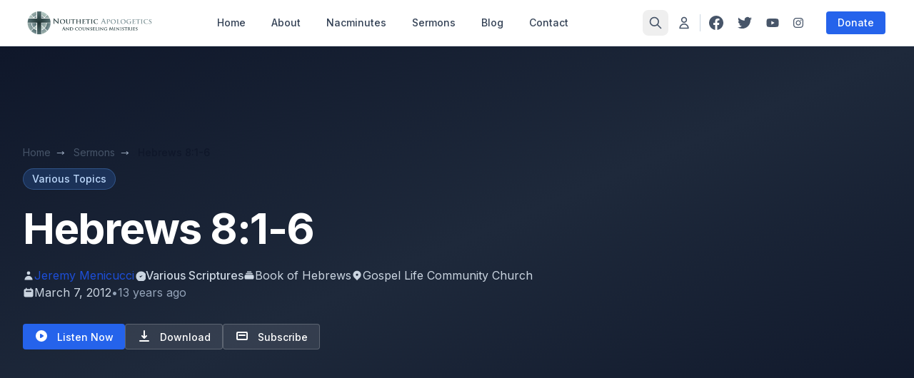

--- FILE ---
content_type: text/html; charset=utf-8
request_url: https://www.nacmin.org/sermon/hebrews-81-6
body_size: 11820
content:
<!DOCTYPE html>
<html lang="en">

<head>
    <meta charset="utf-8">
    <meta name="viewport" content="width=device-width, initial-scale=1, shrink-to-fit=no">
        <link rel="canonical" href="https://www.nacmin.org" />
    <link rel="icon" type="image/png" sizes="32x32" href="https://www.nacmin.org/img/favicon-32x32.png">
    <link rel="icon" type="image/png" sizes="96x96" href="https://www.nacmin.org/img/favicon-96x96.png">
    <link rel="icon" type="image/png" sizes="16x16" href="https://www.nacmin.org/img/favicon-16x16.png">
    <link rel="alternate" type="application/rss+xml" title="Nacmin Sitemap" href="https://www.nacmin.org/sitemap.xml" />
    <link rel="alternate" type="application/rss+xml" title="Subscribe to Nacmin Sermons"
        href="https://www.nacmin.org/podcast.xml" />
    <meta name="description" content="Nouthetic Apologetics and Counseling Ministries is a non profit ministry of Pastor Jeremy Menicucci">
    <meta name="keywords" content="christian counseling sermons, apologetic sermons, counseling, apologetics">
    <meta name="robots" content="all">
    <meta name="author" content="Jeremy Menicucci">
    <meta name="twitter:card" content="summary_large_image" />
    <meta name="twitter:description" content="Nouthetic Apologetics and Counseling Ministries is a non profit ministry of Pastor Jeremy Menicucci" />
    <meta name="twitter:title" content="Welcome to Nacmin | Nouthetic Apologetics and Counseling Ministries" />
    <meta name="twitter:image" content="https://www.nacmin.org/img/logo.jpg" />
    <meta name="twitter:site" content="@realnacmin" />
    <meta name="twitter:domain" content="nacmin.org" />
    <meta name="twitter:creator" content="@realnacmin" />
    <meta property="article:author" content="Jeremy Menicucci" />
    <meta property="article:publisher" content="https://www.facebook.com/nacministries" />
    <meta property="og:type" content="website" />
    <meta property="og:locale" content="en_US" />
    <meta property="og:title" content="Welcome to Nacmin | Nouthetic Apologetics and Counseling Ministries" />
    <meta property="og:description" content="Nouthetic Apologetics and Counseling Ministries is a non profit ministry of Pastor Jeremy Menicucci" />
    <meta property="og:url" content="https://www.nacmin.org" />
    <meta property="og:site_name" content="Nouthetic Apologetics and Counseling Ministries" />
    <meta property="og:image" content="https://www.nacmin.org/img/logo.jpg">
    <meta property="og:image:width" content="1200">
    <meta property="og:image:height" content="630">
        <meta itemprop="name" content="Welcome to Nacmin | Nouthetic Apologetics and Counseling Ministries" />
    <meta itemprop="description" content="Nouthetic Apologetics and Counseling Ministries is a non profit ministry of Pastor Jeremy Menicucci" />
    <meta itemprop="image" content="https://www.nacmin.org/img/logo.jpg" />
    <meta name="google-site-verification" content="Hs10jxpIU5beqYhCOC-BozwFzxyvUOy_LNLw90au12U" />

        <title>Hebrews 8:1-6 | Christian Counseling Sermon by Jeremy Menicucci</title>
    <meta name="description" content="A sermon by Jeremy Menicucci - Sermon by Pastor Jeremy Menicucci from Nouthetic Apologetics and Counseling Ministries.">
    <meta name="keywords" content="Jeremy Menicucci, Christian counseling, apologetics, sermon, Various Topics, Book of Hebrews, Bible study, Various Scriptures, Albuquerque NM, Christian ministry, nouthetic counseling">
    <meta name="robots" content="index, follow">

    <!-- Open Graph -->
    <meta property="og:title" content="Hebrews 8:1-6 | Christian Counseling Sermon by Jeremy Menicucci">
    <meta property="og:description" content="A sermon by Jeremy Menicucci - Sermon by Pastor Jeremy Menicucci from Nouthetic Apologetics and Counseling Ministries.">
    <meta property="og:image" content="https://www.nacmin.org/storage/uploads/05-2021/etienne-girardet-NJ7_RKmfsXw-unsplash.jpg">
    <meta property="og:url" content="https://www.nacmin.org/sermon/hebrews-81-6">
    <meta property="og:type" content="article">
    <meta property="og:site_name" content="Nouthetic Apologetics and Counseling Ministries">
    <meta property="article:published_time" content="2012-03-07T00:00:00-05:00">
    <meta property="article:modified_time" content="2021-04-13T16:05:26-04:00">
    <meta property="article:author" content="Jeremy Menicucci">
            <meta property="article:section" content="Sunday Morning">
                            <meta property="article:tag" content="Christian">
                    <meta property="article:tag" content="Counseling">
                    <meta property="article:tag" content="Apologetics">
                    <meta property="article:tag" content="Jeremy Menicucci">
                    <meta property="article:tag" content="Various Topics">
                    <meta property="article:tag" content="Book of Hebrews">
                    <meta property="article:tag" content="Sunday Morning">
            
    <!-- Twitter Card -->
    <meta name="twitter:card" content="summary_large_image">
    <meta name="twitter:title" content="Hebrews 8:1-6 | Christian Counseling Sermon by Jeremy Menicucci">
    <meta name="twitter:description" content="A sermon by Jeremy Menicucci - Sermon by Pastor Jeremy Menicucci from Nouthetic Apologetics and Counseling Ministries.">
    <meta name="twitter:image" content="https://www.nacmin.org/storage/uploads/05-2021/etienne-girardet-NJ7_RKmfsXw-unsplash.jpg">
    <meta name="twitter:site" content="@realnacmin">
    <meta name="twitter:creator" content="@realnacmin">

    <!-- Canonical URL -->
    <link rel="canonical" href="https://www.nacmin.org/sermon/hebrews-81-6">

    <!-- Structured Data -->
            <script type="application/ld+json">
        {
    "@context": "https://schema.org",
    "@type": "Article",
    "headline": "Hebrews 8:1-6",
    "description": "A sermon by Jeremy Menicucci - Sermon by Pastor Jeremy Menicucci from Nouthetic Apologetics and Counseling Ministries.",
    "image": [
        "https://www.nacmin.org/storage/uploads/05-2021/etienne-girardet-NJ7_RKmfsXw-unsplash.jpg"
    ],
    "datePublished": "2012-03-07T05:00:00.000000Z",
    "dateModified": "2021-04-13T20:05:26.000000Z",
    "author": {
        "@type": "Person",
        "@id": "https://www.nacmin.org/#jeremy-menicucci",
        "name": "Jeremy Menicucci",
        "url": "https://www.nacmin.org/author/jeremy-menicucci"
    },
    "publisher": {
        "@type": "Organization",
        "@id": "https://www.nacmin.org/#organization",
        "name": "Nouthetic Apologetics and Counseling Ministries",
        "logo": {
            "@type": "ImageObject",
            "url": "https://www.nacmin.org/img/new-nacmin-logo.png"
        }
    },
    "mainEntityOfPage": {
        "@type": "WebPage",
        "@id": "https://www.nacmin.org/sermon/hebrews-81-6"
    },
    "associatedMedia": {
        "@type": "AudioObject",
        "contentUrl": "https://timmaxwell.s3-us-west-2.amazonaws.com/jeremy-menicucci/20120307.mp3",
        "encodingFormat": "audio/mpeg"
    }
}
    </script>
    
    <title>Welcome to Nacmin | Nouthetic Apologetics and Counseling Ministries</title>

    <link rel="preconnect" href="https://fonts.googleapis.com">
    <link rel="preconnect" href="https://fonts.gstatic.com" crossorigin>
    <link rel="preconnect" href="https://www.googletagmanager.com">
    <link rel="dns-prefetch" href="https://www.google-analytics.com">
    <link href="https://fonts.googleapis.com/css2?family=Inter:wght@200;300;400;500;600;700;800;900&display=swap"
        rel="stylesheet">

    <link rel="preload" as="style" href="https://www.nacmin.org/build/assets/main.9facacfc.css" /><link rel="modulepreload" as="script" href="https://www.nacmin.org/build/assets/app.1d2e8aca.js" /><link rel="modulepreload" as="script" href="https://www.nacmin.org/build/assets/bootstrap.2651e853.js" /><link rel="stylesheet" href="https://www.nacmin.org/build/assets/main.9facacfc.css" /><script type="module" src="https://www.nacmin.org/build/assets/app.1d2e8aca.js"></script>        <script type="application/ld+json">{
    "@context": "https://schema.org",
    "@graph": [
        {
            "@type": "Person",
            "@id": "https://www.nacmin.org/#jeremy-menicucci",
            "name": "Jeremy Menicucci",
            "givenName": "Jeremy",
            "familyName": "Menicucci",
            "jobTitle": "Pastor and Biblical Counselor",
            "description": "Jeremy Menicucci is a biblical counselor and apologist specializing in nouthetic counseling and Christian apologetics in Albuquerque, NM.",
            "url": "https://www.nacmin.org/author/jeremy-menicucci",
            "image": "https://www.nacmin.org/img/jeremy.jpg",
            "sameAs": [
                "https://www.facebook.com/nacministries",
                "https://twitter.com/realnacmin",
                "https://www.instagram.com/jeremymenicucci/",
                "https://www.youtube.com/channel/UCYn7AJcwfutQqwUeAxtT61w"
            ],
            "alumniOf": [
                {
                    "@type": "CollegeOrUniversity",
                    "name": "Trinity Southwest University"
                },
                {
                    "@type": "CollegeOrUniversity",
                    "name": "Westminster Theological Seminary"
                }
            ],
            "knowsAbout": [
                "Biblical Counseling",
                "Nouthetic Counseling",
                "Christian Apologetics",
                "Textual Criticism",
                "Biblical Hebrew",
                "Greek",
                "Latin"
            ],
            "worksFor": {
                "@type": "Organization",
                "@id": "https://www.nacmin.org/#organization"
            }
        },
        {
            "@type": "Organization",
            "@id": "https://www.nacmin.org/#organization",
            "name": "Nouthetic Apologetics and Counseling Ministries",
            "alternateName": "Nacmin",
            "url": "https://www.nacmin.org",
            "logo": "https://www.nacmin.org/img/new-nacmin-logo.png",
            "description": "A 501(c)3 nonprofit ministry providing Christian counseling and apologetics resources.",
            "founder": {
                "@id": "https://www.nacmin.org/#jeremy-menicucci"
            },
            "address": {
                "@type": "PostalAddress",
                "addressLocality": "Albuquerque",
                "addressRegion": "NM",
                "addressCountry": "US"
            },
            "sameAs": [
                "https://www.facebook.com/nacministries",
                "https://twitter.com/realnacmin",
                "https://www.youtube.com/channel/UCYn7AJcwfutQqwUeAxtT61w"
            ],
            "contactPoint": {
                "@type": "ContactPoint",
                "contactType": "customer service",
                "url": "https://www.nacmin.org/contact"
            }
        },
        {
            "@type": "WebSite",
            "@id": "https://www.nacmin.org/#website",
            "url": "https://www.nacmin.org",
            "name": "Nacmin - Nouthetic Apologetics and Counseling Ministries",
            "description": "Christian Counseling and Apologetics Ministry by Jeremy Menicucci",
            "publisher": {
                "@id": "https://www.nacmin.org/#organization"
            },
            "potentialAction": {
                "@type": "SearchAction",
                "target": {
                    "@type": "EntryPoint",
                    "urlTemplate": "https://www.nacmin.org/search?q={search_term_string}"
                },
                "query-input": "required name=search_term_string"
            },
            "inLanguage": "en-US"
        }
    ]
}</script>
</head>

<body class="min-h-screen bg-white">
    <!-- Page Content -->
    <div class="flex flex-col min-h-screen pt-16">
        <nav class="fixed w-full z-50 top-0 left-0 bg-white border-b border-slate-200" x-data="mobileMenu">
    <div class="mx-auto max-w-7xl px-4 sm:px-6 lg:px-8">
        <div class="relative flex h-16 items-center justify-between">
            <!-- Mobile menu button-->
            <div class="absolute inset-y-0 left-0 flex items-center lg:hidden">
                <button type="button" @click="toggle()"
                    class="inline-flex items-center justify-center rounded-lg p-2 text-slate-600 hover:bg-slate-100 hover:text-slate-900 focus:outline-none focus:ring-2 focus:ring-primary-500 transition-colors duration-200"
                    aria-controls="mobile-menu" :aria-expanded="open">
                    <span class="sr-only">Open main menu</span>
                    <svg x-show="!open" class="h-6 w-6" xmlns="http://www.w3.org/2000/svg" fill="none"
                        viewBox="0 0 24 24" stroke-width="1.5" stroke="currentColor" aria-hidden="true">
                        <path stroke-linecap="round" stroke-linejoin="round"
                            d="M3.75 6.75h16.5M3.75 12h16.5m-16.5 5.25h16.5" />
                    </svg>
                    <svg x-show="open" x-cloak class="h-6 w-6" xmlns="http://www.w3.org/2000/svg" fill="none"
                        viewBox="0 0 24 24" stroke-width="1.5" stroke="currentColor" aria-hidden="true">
                        <path stroke-linecap="round" stroke-linejoin="round" d="M6 18L18 6M6 6l12 12" />
                    </svg>
                </button>
            </div>

            <!-- Logo -->
            <div class="flex flex-1 items-center justify-center lg:items-stretch lg:justify-start">
                <div class="flex flex-shrink-0 items-center">
                    <a class="navbar-brand transition-transform duration-200 hover:scale-105"
                        href="https://www.nacmin.org">
                        <img src="https://www.nacmin.org/img/new-nacmin-logo.png?v=2.0" class="h-10 w-auto" alt="Nacmin Logo">
                    </a>
                </div>

                <!-- Desktop Navigation -->
                <div class="hidden lg:ml-12 lg:flex lg:items-center">
                    <div class="flex items-center space-x-1">
                        <a class="nav-link text-slate-700 hover:text-primary-600 hover:bg-primary-50 px-4 py-2 rounded-lg text-sm font-medium transition-all duration-200"
                            href="https://www.nacmin.org">
                            Home
                        </a>
                        <a class="nav-link text-slate-700 hover:text-primary-600 hover:bg-primary-50 px-4 py-2 rounded-lg text-sm font-medium transition-all duration-200"
                            href="https://www.nacmin.org/about">
                            About
                        </a>
                        <a class="nav-link text-slate-700 hover:text-primary-600 hover:bg-primary-50 px-4 py-2 rounded-lg text-sm font-medium transition-all duration-200"
                            href="https://www.nacmin.org/nacminutes">
                            Nacminutes
                        </a>
                        <a class="nav-link text-slate-700 hover:text-primary-600 hover:bg-primary-50 px-4 py-2 rounded-lg text-sm font-medium transition-all duration-200"
                            href="https://www.nacmin.org/sermons">
                            Sermons
                        </a>
                        <a class="nav-link text-slate-700 hover:text-primary-600 hover:bg-primary-50 px-4 py-2 rounded-lg text-sm font-medium transition-all duration-200"
                            href="https://www.nacmin.org/blog">
                            Blog
                        </a>
                        <a class="nav-link text-slate-700 hover:text-primary-600 hover:bg-primary-50 px-4 py-2 rounded-lg text-sm font-medium transition-all duration-200"
                            href="https://www.nacmin.org/contact">
                            Contact
                        </a>
                    </div>
                </div>
            </div>

            <!-- Right side actions -->
            <div class="absolute inset-y-0 right-0 flex items-center pr-2 space-x-2">
                <!-- Search (Mobile) -->
                <button
                    class="p-2 text-slate-600 hover:text-primary-600 hover:bg-slate-100 rounded-lg transition-colors duration-200 lg:hidden"
                    @click="$dispatch('open-search')">
                    <svg class="w-5 h-5" fill="none" stroke="currentColor" viewBox="0 0 24 24">
                        <path stroke-linecap="round" stroke-linejoin="round" stroke-width="2"
                            d="M21 21l-6-6m2-5a7 7 0 11-14 0 7 7 0 0114 0z"></path>
                    </svg>
                </button>

                <!-- Social Links -->
                <div class="hidden lg:flex items-center space-x-1">
                    <!-- Search (Desktop) -->
                    <button
                        class="p-2 text-slate-600 hover:text-primary-600 hover:bg-slate-100 rounded-lg transition-colors duration-200"
                        @click="$dispatch('open-search')">
                        <svg class="w-5 h-5" fill="none" stroke="currentColor" viewBox="0 0 24 24">
                            <path stroke-linecap="round" stroke-linejoin="round" stroke-width="2"
                                d="M21 21l-6-6m2-5a7 7 0 11-14 0 7 7 0 0114 0z"></path>
                        </svg>
                    </button>

                    <a href="https://www.nacmin.org/login"
                        class="p-2 text-slate-600 hover:text-primary-600 hover:bg-slate-100 rounded-lg transition-colors duration-200">
                        <svg class="w-5 h-5" fill="none" stroke="currentColor" viewBox="0 0 24 24">
                            <path stroke-linecap="round" stroke-linejoin="round" stroke-width="2"
                                d="M16 7a4 4 0 11-8 0 4 4 0 018 0zM12 14a7 7 0 00-7 7h14a7 7 0 00-7-7z"></path>
                        </svg>
                    </a>

                    <div class="w-px h-6 bg-slate-300 mx-2"></div>

                    <a href="https://www.facebook.com/nacministries" target="_blank"
                        class="p-2 text-slate-600 hover:text-primary-600 hover:bg-slate-100 rounded-lg transition-colors duration-200">
                        <svg class="w-5 h-5" fill="currentColor" viewBox="0 0 24 24">
                            <path
                                d="M24 12.073c0-6.627-5.373-12-12-12s-12 5.373-12 12c0 5.99 4.388 10.954 10.125 11.854v-8.385H7.078v-3.47h3.047V9.43c0-3.007 1.792-4.669 4.533-4.669 1.312 0 2.686.235 2.686.235v2.953H15.83c-1.491 0-1.956.925-1.956 1.874v2.25h3.328l-.532 3.47h-2.796v8.385C19.612 23.027 24 18.062 24 12.073z" />
                        </svg>
                    </a>

                    <a href="https://twitter.com/realnacmin" target="_blank"
                        class="p-2 text-slate-600 hover:text-primary-600 hover:bg-slate-100 rounded-lg transition-colors duration-200">
                        <svg class="w-5 h-5" fill="currentColor" viewBox="0 0 24 24">
                            <path
                                d="M23.953 4.57a10 10 0 01-2.825.775 4.958 4.958 0 002.163-2.723c-.951.555-2.005.959-3.127 1.184a4.92 4.92 0 00-8.384 4.482C7.69 8.095 4.067 6.13 1.64 3.162a4.822 4.822 0 00-.666 2.475c0 1.71.87 3.213 2.188 4.096a4.904 4.904 0 01-2.228-.616v.06a4.923 4.923 0 003.946 4.827 4.996 4.996 0 01-2.212.085 4.936 4.936 0 004.604 3.417 9.867 9.867 0 01-6.102 2.105c-.39 0-.779-.023-1.17-.067a13.995 13.995 0 007.557 2.209c9.053 0 13.998-7.496 13.998-13.985 0-.21 0-.42-.015-.63A9.935 9.935 0 0024 4.59z" />
                        </svg>
                    </a>

                    <a href="https://www.youtube.com/channel/UCYn7AJcwfutQqwUeAxtT61w" target="_blank"
                        class="p-2 text-slate-600 hover:text-primary-600 hover:bg-slate-100 rounded-lg transition-colors duration-200">
                        <i class="fab fa-youtube"></i>
                    </a>
                    <a href="https://www.instagram.com/jeremymenicucci/" target="_blank"
                        class="p-2 text-slate-600 hover:text-primary-600 hover:bg-slate-100 rounded-lg transition-colors duration-200">
                        <i class="fab fa-instagram"></i>
                    </a>
                </div>
                <div class="ml-4 pl-4">
                    <a href="https://www.nacmin.org/donate"
                        class="inline-block px-4 py-1.5 bg-primary-600 hover:bg-primary-700 text-white font-medium rounded transition-colors text-sm no-underline">
                        Donate
                    </a>
                </div>
            </div>
        </div>
    </div>

    <!-- Mobile menu -->
    <div x-show="open" x-cloak x-transition:enter="transition ease-out duration-200"
        x-transition:enter-start="opacity-0 -translate-y-1" x-transition:enter-end="opacity-100 translate-y-0"
        x-transition:leave="transition ease-in duration-150" x-transition:leave-start="opacity-100 translate-y-0"
        x-transition:leave-end="opacity-0 -translate-y-1" class="bg-white border-t border-slate-200 lg:hidden"
        id="mobile-menu">
        <div class="space-y-1 px-4 pt-2 pb-4">
            <a class="text-slate-700 hover:bg-primary-50 hover:text-primary-600 px-3 py-2 rounded-lg text-sm font-medium block"
                href="https://www.nacmin.org">
                Home
            </a>
            <a class="text-slate-700 hover:bg-primary-50 hover:text-primary-600 px-3 py-2 rounded-lg text-sm font-medium block"
                href="https://www.nacmin.org/about">
                About
            </a>
            <a class="text-slate-700 hover:bg-primary-50 hover:text-primary-600 px-3 py-2 rounded-lg text-sm font-medium block"
                href="https://www.nacmin.org/nacminutes">
                Nacminutes
            </a>
            <a class="text-slate-700 hover:bg-primary-50 hover:text-primary-600 px-3 py-2 rounded-lg text-sm font-medium block"
                href="https://www.nacmin.org/sermons">
                Sermons
            </a>
            <a class="text-slate-700 hover:bg-primary-50 hover:text-primary-600 px-3 py-2 rounded-lg text-sm font-medium block"
                href="https://www.nacmin.org/blog">
                Blog
            </a>
            <a class="text-slate-700 hover:bg-primary-50 hover:text-primary-600 px-3 py-2 rounded-lg text-sm font-medium block"
                href="https://www.nacmin.org/contact">
                Contact
            </a>
            <a href="https://www.nacmin.org/donate"
                class="bg-primary-600 hover:bg-primary-700 text-white px-4 py-2 text-sm font-medium rounded-lg block text-center mt-4 no-underline">
                Donate
            </a>
        </div>
    </div>
</nav>

        <!-- Main Content -->
        <main class="flex-1">
            <!-- Scripture Modal -->
            <div x-data="scriptureModal" x-show="open" x-cloak class="fixed inset-0 z-50 overflow-y-auto"
                aria-labelledby="scripture-modal" role="dialog" aria-modal="true">
                <div class="flex items-end justify-center min-h-screen pt-4 px-4 pb-20 text-center sm:block sm:p-0">
                    <div x-show="open" x-transition:enter="ease-out duration-300" x-transition:enter-start="opacity-0"
                        x-transition:enter-end="opacity-100" x-transition:leave="ease-in duration-200"
                        x-transition:leave-start="opacity-100" x-transition:leave-end="opacity-0"
                        class="fixed inset-0 bg-gray-500 bg-opacity-75 transition-opacity" @click="close()"></div>

                    <span class="hidden sm:inline-block sm:align-middle sm:h-screen">&#8203;</span>

                    <div x-show="open" x-transition:enter="ease-out duration-300"
                        x-transition:enter-start="opacity-0 translate-y-4 sm:translate-y-0 sm:scale-95"
                        x-transition:enter-end="opacity-100 translate-y-0 sm:scale-100"
                        x-transition:leave="ease-in duration-200"
                        x-transition:leave-start="opacity-100 translate-y-0 sm:scale-100"
                        x-transition:leave-end="opacity-0 translate-y-4 sm:translate-y-0 sm:scale-95"
                        class="inline-block align-bottom bg-white rounded-lg text-left overflow-hidden shadow-xl transform transition-all sm:my-8 sm:align-middle sm:max-w-3xl sm:w-full">
                        <div class="bg-white px-4 pt-5 pb-4 sm:p-6 sm:pb-4">
                            <div class="flex justify-between items-center mb-4">
                                <h3 class="text-lg font-medium text-gray-900" x-text="passageHeader"></h3>
                                <button @click="close()" class="text-gray-400 hover:text-gray-600">
                                    <i class="fas fa-times"></i>
                                </button>
                            </div>
                            <div class="prose max-w-none" x-html="passage"></div>
                        </div>
                    </div>
                </div>
            </div>

                <div x-data="sermonPlayer">
        <!-- Hero Section -->
        <section class="relative bg-gradient-to-br from-slate-900 via-slate-800 to-slate-900 text-white overflow-hidden">
            <div class="absolute inset-0 bg-black/20"></div>
            <div class="absolute inset-0 bg-cover bg-center opacity-20 lazy-bg"
                data-bg="/storage/uploads/05-2021/etienne-girardet-NJ7_RKmfsXw-unsplash.jpg">
            </div>

            <div class="relative mx-auto max-w-7xl px-4 sm:px-6 lg:px-8 py-24 lg:py-32">
                <div class="max-w-4xl">
                    <div class="nacmin-crumb my-3">
    <ul class="flex flex-wrap items-center text-sm">
                                <li class=" flex items-center">
                                    <a href="https://www.nacmin.org"
                        class="text-slate-600 hover:text-primary-600 transition-colors no-underline">Home</a>
                    <span class="mx-2 text-slate-400">&rarr;</span>
                            </li>
                                <li class=" flex items-center">
                                    <a href="https://www.nacmin.org/sermons"
                        class="text-slate-600 hover:text-primary-600 transition-colors no-underline">Sermons</a>
                    <span class="mx-2 text-slate-400">&rarr;</span>
                            </li>
                                <li class=" flex items-center">
                                    <span class="text-slate-900 font-medium">Hebrews 8:1-6</span>
                            </li>
            </ul>
</div>

                    <!-- Topics/Tags -->
                                                                <div class="flex flex-wrap gap-2 mb-6">
                                                            <span
                                    class="inline-flex items-center px-3 py-1 rounded-full text-sm font-medium bg-primary-500/20 text-primary-200 border border-primary-400/30">
                                    Various Topics
                                </span>
                                                    </div>
                    
                    <!-- Title -->
                    <h1 class="text-4xl md:text-5xl lg:text-6xl font-bold text-white leading-tight mb-6">
                        Hebrews 8:1-6
                    </h1>

                    <!-- Meta Information -->
                    <div class="flex flex-wrap items-center gap-4 text-slate-300 text-sm md:text-base mb-8">
                        <div class="flex items-center gap-2">
                            <svg class="w-4 h-4" fill="currentColor" viewBox="0 0 20 20">
                                <path fill-rule="evenodd" d="M10 9a3 3 0 100-6 3 3 0 000 6zm-7 9a7 7 0 1114 0H3z"
                                    clip-rule="evenodd"></path>
                            </svg>
                            <a href="https://www.nacmin.org/author/jeremy-menicucci" class="hover:text-white transition-colors">
                                Jeremy Menicucci
                            </a>
                        </div>

                                                    <div class="flex items-center gap-2">
                                <svg class="w-4 h-4" fill="currentColor" viewBox="0 0 20 20">
                                    <path fill-rule="evenodd" d="M9 12l2 2 4-4m6 2a9 9 0 11-18 0 9 9 0 0118 0z"
                                        clip-rule="evenodd"></path>
                                </svg>
                                <span class="font-medium">Various Scriptures</span>
                            </div>
                        
                                                    <div class="flex items-center gap-2">
                                <svg class="w-4 h-4" fill="currentColor" viewBox="0 0 20 20">
                                    <path
                                        d="M7 3a1 1 0 000 2h6a1 1 0 100-2H7zM4 7a1 1 0 011-1h10a1 1 0 110 2H5a1 1 0 01-1-1zM2 11a2 2 0 012-2h12a2 2 0 012 2v4a2 2 0 01-2 2H4a2 2 0 01-2-2v-4z">
                                    </path>
                                </svg>
                                <span>Book of Hebrews</span>
                            </div>
                        
                                                    <div class="flex items-center gap-2">
                                <svg class="w-4 h-4" fill="currentColor" viewBox="0 0 20 20">
                                    <path fill-rule="evenodd"
                                        d="M5.05 4.05a7 7 0 119.9 9.9L10 18.9l-4.95-4.95a7 7 0 010-9.9zM10 11a2 2 0 100-4 2 2 0 000 4z"
                                        clip-rule="evenodd"></path>
                                </svg>
                                <span>Gospel Life Community Church</span>
                            </div>
                        
                        <div class="flex items-center gap-2">
                            <svg class="w-4 h-4" fill="currentColor" viewBox="0 0 20 20">
                                <path fill-rule="evenodd"
                                    d="M6 2a1 1 0 00-1 1v1H4a2 2 0 00-2 2v10a2 2 0 002 2h12a2 2 0 002-2V6a2 2 0 00-2-2h-1V3a1 1 0 10-2 0v1H7V3a1 1 0 00-1-1zm0 5a1 1 0 000 2h8a1 1 0 100-2H6z"
                                    clip-rule="evenodd"></path>
                            </svg>
                            <time datetime="2012-03-07 00:00:00">
                                March 7, 2012
                            </time>
                            <span class="text-slate-400">•</span>
                            <span class="text-slate-400">
                                13 years ago
                            </span>
                        </div>
                    </div>

                    <!-- Action Buttons -->
                    <div class="flex flex-wrap gap-3">
                        <button @click="openPlayer()"
                            class="inline-block px-4 py-1.5 bg-primary-600 hover:bg-primary-700 text-white font-medium rounded transition-colors text-sm">
                            <svg class="w-5 h-5 mr-2 inline-block align-text-bottom" fill="currentColor"
                                viewBox="0 0 20 20">
                                <path fill-rule="evenodd"
                                    d="M10 18a8 8 0 100-16 8 8 0 000 16zM9.555 7.168A1 1 0 008 8v4a1 1 0 001.555.832l3-2a1 1 0 000-1.664l-3-2z"
                                    clip-rule="evenodd"></path>
                            </svg>
                            Listen Now
                        </button>

                        <a href="https://timmaxwell.s3-us-west-2.amazonaws.com/jeremy-menicucci/20120307.mp3" download="https://timmaxwell.s3-us-west-2.amazonaws.com/jeremy-menicucci/20120307.mp3"
                            class="inline-block px-4 py-1.5 bg-white/10 hover:bg-white/20 text-white font-medium rounded transition-colors border border-white/20 text-sm">
                            <svg class="w-5 h-5 mr-2 inline-block align-text-bottom" fill="currentColor"
                                viewBox="0 0 20 20">
                                <path fill-rule="evenodd"
                                    d="M3 17a1 1 0 011-1h12a1 1 0 110 2H4a1 1 0 01-1-1zm3.293-7.707a1 1 0 011.414 0L9 10.586V3a1 1 0 112 0v7.586l1.293-1.293a1 1 0 111.414 1.414l-3 3a1 1 0 01-1.414 0l-3-3a1 1 0 010-1.414z"
                                    clip-rule="evenodd"></path>
                            </svg>
                            Download
                        </a>

                        <a href="https://www.nacmin.org/podcast.xml" target="_blank"
                            class="inline-block px-4 py-1.5 bg-white/10 hover:bg-white/20 text-white font-medium rounded transition-colors border border-white/20 text-sm">
                            <svg class="w-5 h-5 mr-2 inline-block align-text-bottom" fill="currentColor"
                                viewBox="0 0 20 20">
                                <path fill-rule="evenodd"
                                    d="M4 4a2 2 0 00-2 2v8a2 2 0 002 2h12a2 2 0 002-2V6a2 2 0 00-2-2H4zm0 2h12v8H4V6zm2 2a1 1 0 000 2h8a1 1 0 100-2H6z"
                                    clip-rule="evenodd"></path>
                            </svg>
                            Subscribe
                        </a>
                    </div>
                </div>
            </div>
        </section>

        <!-- Audio Player -->
        <div x-show="showPlayer" x-cloak x-transition:enter="transition ease-out duration-300"
            x-transition:enter-start="opacity-0 translate-y-4" x-transition:enter-end="opacity-100 translate-y-0"
            x-transition:leave="transition ease-in duration-200" x-transition:leave-start="opacity-100 translate-y-0"
            x-transition:leave-end="opacity-0 translate-y-4"
            class="fixed bottom-0 left-0 right-0 bg-slate-900 border-t border-slate-700 shadow-2xl z-50">
            <div class="mx-auto max-w-7xl px-4 sm:px-6 lg:px-8 py-4">
                <div class="flex items-center gap-4">
                    <!-- Play/Pause Button -->
                    <button @click="togglePlay()"
                        class="flex-shrink-0 w-12 h-12 bg-primary-600 hover:bg-primary-700 rounded-full flex items-center justify-center text-white transition-colors">
                        <svg x-show="!playing" class="w-5 h-5 ml-0.5" fill="currentColor" viewBox="0 0 20 20">
                            <path fill-rule="evenodd"
                                d="M10 18a8 8 0 100-16 8 8 0 000 16zM9.555 7.168A1 1 0 008 8v4a1 1 0 001.555.832l3-2a1 1 0 000-1.664l-3-2z"
                                clip-rule="evenodd"></path>
                        </svg>
                        <svg x-show="playing" class="w-5 h-5" fill="currentColor" viewBox="0 0 20 20">
                            <path fill-rule="evenodd"
                                d="M18 10a8 8 0 11-16 0 8 8 0 0116 0zM7 8a1 1 0 012 0v4a1 1 0 11-2 0V8zm5-1a1 1 0 00-1 1v4a1 1 0 102 0V8a1 1 0 00-1-1z"
                                clip-rule="evenodd"></path>
                        </svg>
                    </button>

                    <!-- Track Info -->
                    <div class="flex-1 min-w-0">
                        <p class="text-white font-medium truncate">Hebrews 8:1-6</p>
                        <div class="flex items-center gap-2 text-sm text-slate-400">
                            <span x-text="formatTime(currentTime)">0:00</span>
                            <div class="flex-1 h-1 bg-slate-700 rounded-full cursor-pointer" @click="seek($event)">
                                <div class="h-full bg-primary-500 rounded-full transition-all"
                                    :style="'width: ' + (currentTime / duration * 100) + '%'"></div>
                            </div>
                            <span x-text="formatTime(duration)">0:00</span>
                        </div>
                    </div>

                    <!-- Close Button -->
                    <button @click="closePlayer()"
                        class="flex-shrink-0 text-slate-400 hover:text-white transition-colors">
                        <svg class="w-6 h-6" fill="none" stroke="currentColor" viewBox="0 0 24 24">
                            <path stroke-linecap="round" stroke-linejoin="round" stroke-width="2"
                                d="M6 18L18 6M6 6l12 12">
                            </path>
                        </svg>
                    </button>
                </div>
            </div>

            <audio x-ref="audio" src="https://timmaxwell.s3-us-west-2.amazonaws.com/jeremy-menicucci/20120307.mp3" @loadedmetadata="duration = $refs.audio.duration"
                @timeupdate="currentTime = $refs.audio.currentTime" @ended="playing = false"></audio>
        </div>

        <!-- Content Section -->
        <section class="py-16 lg:py-24">
            <div class="mx-auto max-w-4xl px-4 sm:px-6 lg:px-8">
                <div class="prose prose-lg prose-slate max-w-none">
                    A sermon by Jeremy Menicucci
                </div>
            </div>
        </section>

        <!-- Related Sermons -->
        <section class="py-16 lg:py-24 bg-slate-50">
            <div class="mx-auto max-w-7xl px-4 sm:px-6 lg:px-8">
                <div class="text-center mb-12">
                    <h2 class="text-3xl md:text-4xl font-bold text-slate-900 mb-4">
                        More Sermons from Pastor Jeremy
                    </h2>
                    <p class="text-lg text-slate-600 max-w-2xl mx-auto">
                        Continue your journey with more biblical teaching and encouragement.
                    </p>
                </div>

                <div class="grid grid-cols-1 md:grid-cols-2 lg:grid-cols-3 gap-6">
            <a href="https://www.nacmin.org/sermon/good-friday"
            class="group block bg-white rounded-lg shadow hover:shadow-xl transition-shadow duration-300 overflow-hidden no-underline hover:no-underline">

            
            <div class="px-6 py-8 border-b border-slate-200">
                <time datetime="2013-03-29 00:00:00"
                    class="text-xs font-semibold text-slate-500 uppercase tracking-wide">
                    Mar 29, 2013
                </time>
                <h3
                    class="mt-2 text-xl font-bold text-slate-900 group-hover:text-primary-600 transition-colors line-clamp-2">
                    Good Friday
                </h3>
                <p class="mt-1 text-sm text-slate-600">by Jeremy Menicucci</p>
            </div>

            
            <div class="px-6 py-4 border-t border-slate-200">
                <div
                    class="flex items-center justify-between text-primary-600 group-hover:text-primary-700 transition-colors">
                    <span class="text-sm font-semibold">Listen Now</span>
                    <svg class="w-5 h-5 group-hover:translate-x-1 transition-transform" fill="none"
                        stroke="currentColor" viewBox="0 0 24 24">
                        <path stroke-linecap="round" stroke-linejoin="round" stroke-width="2" d="M9 5l7 7-7 7" />
                    </svg>
                </div>
            </div>
        </a>
            <a href="https://www.nacmin.org/sermon/galatians-611-18"
            class="group block bg-white rounded-lg shadow hover:shadow-xl transition-shadow duration-300 overflow-hidden no-underline hover:no-underline">

            
            <div class="px-6 py-8 border-b border-slate-200">
                <time datetime="2013-03-20 00:00:00"
                    class="text-xs font-semibold text-slate-500 uppercase tracking-wide">
                    Mar 20, 2013
                </time>
                <h3
                    class="mt-2 text-xl font-bold text-slate-900 group-hover:text-primary-600 transition-colors line-clamp-2">
                    Galatians 6:11-18
                </h3>
                <p class="mt-1 text-sm text-slate-600">by Jeremy Menicucci</p>
            </div>

            
            <div class="px-6 py-4 border-t border-slate-200">
                <div
                    class="flex items-center justify-between text-primary-600 group-hover:text-primary-700 transition-colors">
                    <span class="text-sm font-semibold">Listen Now</span>
                    <svg class="w-5 h-5 group-hover:translate-x-1 transition-transform" fill="none"
                        stroke="currentColor" viewBox="0 0 24 24">
                        <path stroke-linecap="round" stroke-linejoin="round" stroke-width="2" d="M9 5l7 7-7 7" />
                    </svg>
                </div>
            </div>
        </a>
            <a href="https://www.nacmin.org/sermon/galatians-66-10"
            class="group block bg-white rounded-lg shadow hover:shadow-xl transition-shadow duration-300 overflow-hidden no-underline hover:no-underline">

            
            <div class="px-6 py-8 border-b border-slate-200">
                <time datetime="2013-03-13 00:00:00"
                    class="text-xs font-semibold text-slate-500 uppercase tracking-wide">
                    Mar 13, 2013
                </time>
                <h3
                    class="mt-2 text-xl font-bold text-slate-900 group-hover:text-primary-600 transition-colors line-clamp-2">
                    Galatians 6:6-10
                </h3>
                <p class="mt-1 text-sm text-slate-600">by Jeremy Menicucci</p>
            </div>

            
            <div class="px-6 py-4 border-t border-slate-200">
                <div
                    class="flex items-center justify-between text-primary-600 group-hover:text-primary-700 transition-colors">
                    <span class="text-sm font-semibold">Listen Now</span>
                    <svg class="w-5 h-5 group-hover:translate-x-1 transition-transform" fill="none"
                        stroke="currentColor" viewBox="0 0 24 24">
                        <path stroke-linecap="round" stroke-linejoin="round" stroke-width="2" d="M9 5l7 7-7 7" />
                    </svg>
                </div>
            </div>
        </a>
            <a href="https://www.nacmin.org/sermon/galatians-61-5"
            class="group block bg-white rounded-lg shadow hover:shadow-xl transition-shadow duration-300 overflow-hidden no-underline hover:no-underline">

            
            <div class="px-6 py-8 border-b border-slate-200">
                <time datetime="2013-03-06 00:00:00"
                    class="text-xs font-semibold text-slate-500 uppercase tracking-wide">
                    Mar 6, 2013
                </time>
                <h3
                    class="mt-2 text-xl font-bold text-slate-900 group-hover:text-primary-600 transition-colors line-clamp-2">
                    Galatians 6:1-5
                </h3>
                <p class="mt-1 text-sm text-slate-600">by Jeremy Menicucci</p>
            </div>

            
            <div class="px-6 py-4 border-t border-slate-200">
                <div
                    class="flex items-center justify-between text-primary-600 group-hover:text-primary-700 transition-colors">
                    <span class="text-sm font-semibold">Listen Now</span>
                    <svg class="w-5 h-5 group-hover:translate-x-1 transition-transform" fill="none"
                        stroke="currentColor" viewBox="0 0 24 24">
                        <path stroke-linecap="round" stroke-linejoin="round" stroke-width="2" d="M9 5l7 7-7 7" />
                    </svg>
                </div>
            </div>
        </a>
    </div>
            </div>
        </section>
    </div>
        </main>

        <footer class="max-w-7xl mx-auto px-4 sm:px-6 lg:px-8 py-12">

    <!-- Newsletter Subscription -->
    <div class="bg-slate-50 rounded-lg p-6 mb-8" x-data="subscriptionForm">
        <div class="max-w-xl mx-auto text-center">
            <h3 class="text-lg font-semibold text-slate-900 mb-2">Stay Updated</h3>
            <p class="text-slate-600 text-sm mb-4">Get the latest articles and updates delivered to your inbox.</p>

            <template x-if="!subscribed">
                <form @submit.prevent="subscribe" class="flex gap-2 max-w-md mx-auto">
                    <div x-show="error" x-cloak
                        class="absolute bg-red-50 border border-red-200 text-red-700 text-sm px-3 py-2 rounded mb-3">
                        <p x-text="errorMessage"></p>
                    </div>
                    <input type="email" x-model="email" placeholder="Enter your email"
                        class="flex-1 px-4 py-2 border border-slate-300 rounded-lg focus:ring-2 focus:ring-primary-500 focus:border-primary-500 outline-none">
                    <button type="submit" :disabled="loading"
                        class="px-6 py-2 bg-primary-600 hover:bg-primary-700 disabled:bg-primary-400 text-white rounded-lg transition-colors">
                        <span x-show="!loading">Subscribe</span>
                        <span x-show="loading"><i class="fas fa-spinner fa-spin"></i></span>
                    </button>
                </form>
            </template>

            <template x-if="subscribed">
                <div class="py-2">
                    <i class="fas fa-check-circle text-green-500 text-2xl mb-2"></i>
                    <p class="text-slate-600">Thanks for subscribing!</p>
                </div>
            </template>
        </div>
    </div>

    <!-- Footer Links -->
    <div class="grid grid-cols-1 md:grid-cols-4 gap-8 mb-8">
        <div>
            <h5 class="font-semibold text-slate-900 mb-3">About Nacmin</h5>
            <p class="text-slate-600 text-sm">Nacmin is a 501(c)3 not for profit ministry that specializes in nouthic
                counseling and Biblical apologetics.</p>
        </div>

        <div>
            <h6 class="font-semibold text-slate-900 mb-3">Pages</h6>
            <ul class="space-y-2">
                <li><a href="https://www.nacmin.org/privacy"
                        class="text-slate-600 hover:text-primary-600 text-sm transition-colors">Privacy</a></li>
                <li><a href="https://www.nacmin.org/terms-of-service"
                        class="text-slate-600 hover:text-primary-600 text-sm transition-colors">Terms of Service</a>
                </li>
                <li><a href="https://www.nacmin.org/sitemap"
                        class="text-slate-600 hover:text-primary-600 text-sm transition-colors">Sitemap</a></li>
                <li><a href="https://www.nacmin.org/faq"
                        class="text-slate-600 hover:text-primary-600 text-sm transition-colors">FAQ</a></li>
                <li><a href="https://www.nacmin.org/esv"
                        class="text-slate-600 hover:text-primary-600 text-sm transition-colors">ESV</a></li>
            </ul>
        </div>

        <div>
            <h6 class="font-semibold text-slate-900 mb-3">Ministry</h6>
            <ul class="space-y-2">
                <li><a href="https://www.nacmin.org/about"
                        class="text-slate-600 hover:text-primary-600 text-sm transition-colors">About</a></li>
                <li><a href="https://www.nacmin.org/sermons"
                        class="text-slate-600 hover:text-primary-600 text-sm transition-colors">Sermons</a></li>
                <li><a href="https://www.nacmin.org/blog"
                        class="text-slate-600 hover:text-primary-600 text-sm transition-colors">Blog</a></li>
                <li><a href="https://www.nacmin.org/contact"
                        class="text-slate-600 hover:text-primary-600 text-sm transition-colors">Contact</a></li>
                <li><a href="https://www.nacmin.org/donate"
                        class="text-slate-600 hover:text-primary-600 text-sm transition-colors">Donate</a></li>
            </ul>
        </div>

        <div>
            <h6 class="font-semibold text-slate-900 mb-3">Our Sites</h6>
            <ul class="space-y-2 mb-4">
                <li><a href="http://www.amillennialism.org" target="_blank"
                        class="text-slate-600 hover:text-primary-600 text-sm transition-colors">Amillennialism.org</a>
                </li>
                <li><span class="text-slate-600 text-sm">Biblicasts (Coming Soon!)</span></li>
            </ul>

            <!-- Social Links -->
            <div class="flex items-center gap-3 mt-4">
                <a href="https://www.facebook.com/nacministries" target="_blank"
                    class="text-slate-600 hover:text-primary-600 transition-colors">
                    <i class="fab fa-facebook text-lg"></i>
                </a>
                <a href="https://twitter.com/realnacmin" target="_blank"
                    class="text-slate-600 hover:text-primary-600 transition-colors">
                    <i class="fab fa-twitter text-lg"></i>
                </a>
                <a href="https://www.youtube.com/channel/UCYn7AJcwfutQqwUeAxtT61w" target="_blank"
                    class="text-slate-600 hover:text-primary-600 transition-colors">
                    <i class="fab fa-youtube text-lg"></i>
                </a>
                <a href="https://www.instagram.com/jeremymenicucci/" target="_blank"
                    class="text-slate-600 hover:text-primary-600 transition-colors">
                    <i class="fab fa-instagram text-lg"></i>
                </a>
            </div>
        </div>
    </div>

    <!-- Copyright -->
    <div class="w-full border-t border-slate-200 pt-6">
        <p class="text-slate-500 text-sm text-center mx-auto">&copy; Copyright 2026 Nouthetic
            Apologetics and
            Counseling
            Ministries &middot; All rights reserved.</p>
    </div>
</footer>
        <!-- Search Modal -->
<div x-data="searchModal" x-show="open" x-cloak @keydown.escape.window="closeModal()" @open-search.window="openModal()"
    class="fixed inset-0 z-50 overflow-y-auto" aria-labelledby="search-modal" role="dialog" aria-modal="true"
    style="display: none;">

    <div class="flex items-start justify-center min-h-screen pt-20 px-4">
        <!-- Backdrop -->
        <div x-show="open" x-transition:enter="ease-out duration-300" x-transition:enter-start="opacity-0"
            x-transition:enter-end="opacity-100" x-transition:leave="ease-in duration-200"
            x-transition:leave-start="opacity-100" x-transition:leave-end="opacity-0"
            class="fixed inset-0 bg-slate-900 bg-opacity-75" @click="closeModal()"></div>

        <!-- Modal Content -->
        <div x-show="open" x-transition:enter="ease-out duration-300"
            x-transition:enter-start="opacity-0 -translate-y-4" x-transition:enter-end="opacity-100 translate-y-0"
            x-transition:leave="ease-in duration-200" x-transition:leave-start="opacity-100 translate-y-0"
            x-transition:leave-end="opacity-0 -translate-y-4"
            class="relative bg-white rounded-lg shadow-xl max-w-2xl w-full">

            <!-- Close Button -->
            <button @click="closeModal()"
                class="absolute top-4 right-4 text-slate-400 hover:text-slate-600 transition-colors">
                <i class="fas fa-times text-xl"></i>
            </button>

            <!-- Search Form -->
            <div class="p-6">
                <form method="get" action="https://www.nacmin.org/search" @submit="search()">
                    <input type="text" name="q" x-ref="searchInput" x-model="query"
                        class="w-full px-4 py-3 text-lg border border-slate-300 rounded-lg focus:ring-2 focus:ring-primary-500 focus:border-primary-500 outline-none transition-colors"
                        placeholder="Enter your search here...">
                </form>

                <!-- Quick Links -->
                <div class="mt-8 grid grid-cols-1 md:grid-cols-2 gap-6">
                    <div>
                        <h5 class="font-semibold text-slate-900 mb-3">Support Nacmin</h5>
                        <ul class="space-y-2">
                            <li><a href="/donate"
                                    class="text-slate-600 hover:text-primary-600 transition-colors">Donate</a></li>
                            <li><a href="/contact"
                                    class="text-slate-600 hover:text-primary-600 transition-colors">Contact</a></li>
                        </ul>
                    </div>
                    <div>
                        <h5 class="font-semibold text-slate-900 mb-3">Suggested Links</h5>
                        <ul class="space-y-2">
                            <li><a href="https://www.ccef.org/" target="_blank"
                                    class="text-slate-600 hover:text-primary-600 transition-colors">CCEF</a></li>
                            <li><a href="https://www.paultripp.com/" target="_blank"
                                    class="text-slate-600 hover:text-primary-600 transition-colors">Paul Tripp
                                    Ministries</a></li>
                        </ul>
                    </div>
                </div>

                <div class="mt-6">
                    <h5 class="font-semibold text-slate-900 mb-3">Learn More About Nacmin</h5>
                    <ul class="space-y-2">
                        <li><a href="/about" class="text-slate-600 hover:text-primary-600 transition-colors">About</a>
                        </li>
                    </ul>
                </div>
            </div>
        </div>
    </div>
</div>

        <!-- Donate Modal -->
        <div x-data="donateModal" x-show="show" x-cloak class="fixed inset-0 z-50 overflow-y-auto" role="dialog"
            aria-modal="true">
            <div class="flex items-center justify-center min-h-screen px-4">
                <div x-show="show" x-transition:enter="ease-out duration-300" x-transition:enter-start="opacity-0"
                    x-transition:enter-end="opacity-100" x-transition:leave="ease-in duration-200"
                    x-transition:leave-start="opacity-100" x-transition:leave-end="opacity-0"
                    class="fixed inset-0 bg-gray-500 bg-opacity-75" @click="close()"></div>

                <div x-show="show" x-transition class="relative bg-white rounded-lg shadow-xl max-w-md w-full p-6">
                    <button @click="close()" class="absolute top-4 right-4 text-gray-400 hover:text-gray-600">
                        <i class="fas fa-times"></i>
                    </button>
                    <h3 class="text-xl font-bold text-gray-900 mb-4">Support Our Ministry</h3>
                    <p class="text-gray-600 mb-6">Consider supporting Nacmin to help advance the Gospel and equip the
                        saints.</p>
                    <div class="flex gap-3">
                        <a href="/donate"
                            class="flex-1 bg-primary-600 hover:bg-primary-700 text-white text-center py-3 px-4 rounded font-medium transition-colors">
                            Donate Now
                        </a>
                        <button @click="close()"
                            class="flex-1 bg-gray-200 hover:bg-gray-300 text-gray-700 text-center py-3 px-4 rounded font-medium transition-colors">
                            Maybe Later
                        </button>
                    </div>
                </div>
            </div>
        </div>
    </div>

    
            <script async defer src="https://www.googletagmanager.com/gtag/js?id=G-ZKPLN3KXNX"></script>
        <script>
            window.dataLayer = window.dataLayer || [];

            function gtag() {
                dataLayer.push(arguments);
            }
            gtag('js', new Date());
            gtag('config', 'G-ZKPLN3KXNX');
        </script>
    </body>

</html>


--- FILE ---
content_type: text/css
request_url: https://www.nacmin.org/build/assets/main.9facacfc.css
body_size: 389275
content:
@import"https://fonts.googleapis.com/css2?family=Inter:wght@300;400;500;600;700;800;900&family=Source+Serif+Pro:ital,wght@0,400;0,600;0,700;1,400&display=swap";*,:before,:after{--tw-border-spacing-x: 0;--tw-border-spacing-y: 0;--tw-translate-x: 0;--tw-translate-y: 0;--tw-rotate: 0;--tw-skew-x: 0;--tw-skew-y: 0;--tw-scale-x: 1;--tw-scale-y: 1;--tw-pan-x: ;--tw-pan-y: ;--tw-pinch-zoom: ;--tw-scroll-snap-strictness: proximity;--tw-gradient-from-position: ;--tw-gradient-via-position: ;--tw-gradient-to-position: ;--tw-ordinal: ;--tw-slashed-zero: ;--tw-numeric-figure: ;--tw-numeric-spacing: ;--tw-numeric-fraction: ;--tw-ring-inset: ;--tw-ring-offset-width: 0px;--tw-ring-offset-color: #fff;--tw-ring-color: rgb(59 130 246 / .5);--tw-ring-offset-shadow: 0 0 #0000;--tw-ring-shadow: 0 0 #0000;--tw-shadow: 0 0 #0000;--tw-shadow-colored: 0 0 #0000;--tw-blur: ;--tw-brightness: ;--tw-contrast: ;--tw-grayscale: ;--tw-hue-rotate: ;--tw-invert: ;--tw-saturate: ;--tw-sepia: ;--tw-drop-shadow: ;--tw-backdrop-blur: ;--tw-backdrop-brightness: ;--tw-backdrop-contrast: ;--tw-backdrop-grayscale: ;--tw-backdrop-hue-rotate: ;--tw-backdrop-invert: ;--tw-backdrop-opacity: ;--tw-backdrop-saturate: ;--tw-backdrop-sepia: ;--tw-contain-size: ;--tw-contain-layout: ;--tw-contain-paint: ;--tw-contain-style: }::backdrop{--tw-border-spacing-x: 0;--tw-border-spacing-y: 0;--tw-translate-x: 0;--tw-translate-y: 0;--tw-rotate: 0;--tw-skew-x: 0;--tw-skew-y: 0;--tw-scale-x: 1;--tw-scale-y: 1;--tw-pan-x: ;--tw-pan-y: ;--tw-pinch-zoom: ;--tw-scroll-snap-strictness: proximity;--tw-gradient-from-position: ;--tw-gradient-via-position: ;--tw-gradient-to-position: ;--tw-ordinal: ;--tw-slashed-zero: ;--tw-numeric-figure: ;--tw-numeric-spacing: ;--tw-numeric-fraction: ;--tw-ring-inset: ;--tw-ring-offset-width: 0px;--tw-ring-offset-color: #fff;--tw-ring-color: rgb(59 130 246 / .5);--tw-ring-offset-shadow: 0 0 #0000;--tw-ring-shadow: 0 0 #0000;--tw-shadow: 0 0 #0000;--tw-shadow-colored: 0 0 #0000;--tw-blur: ;--tw-brightness: ;--tw-contrast: ;--tw-grayscale: ;--tw-hue-rotate: ;--tw-invert: ;--tw-saturate: ;--tw-sepia: ;--tw-drop-shadow: ;--tw-backdrop-blur: ;--tw-backdrop-brightness: ;--tw-backdrop-contrast: ;--tw-backdrop-grayscale: ;--tw-backdrop-hue-rotate: ;--tw-backdrop-invert: ;--tw-backdrop-opacity: ;--tw-backdrop-saturate: ;--tw-backdrop-sepia: ;--tw-contain-size: ;--tw-contain-layout: ;--tw-contain-paint: ;--tw-contain-style: }*,:before,:after{box-sizing:border-box;border-width:0;border-style:solid;border-color:#e2e8f0}:before,:after{--tw-content: ""}html,:host{line-height:1.5;-webkit-text-size-adjust:100%;-moz-tab-size:4;-o-tab-size:4;tab-size:4;font-family:Inter,ui-sans-serif,system-ui,sans-serif,"Apple Color Emoji","Segoe UI Emoji",Segoe UI Symbol,"Noto Color Emoji";font-feature-settings:normal;font-variation-settings:normal;-webkit-tap-highlight-color:transparent}body{margin:0;line-height:inherit}hr{height:0;color:inherit;border-top-width:1px}abbr:where([title]){-webkit-text-decoration:underline dotted;text-decoration:underline dotted}h1,h2,h3,h4,h5,h6{font-size:inherit;font-weight:inherit}a{color:inherit;text-decoration:inherit}b,strong{font-weight:bolder}code,kbd,samp,pre{font-family:ui-monospace,SFMono-Regular,Menlo,Monaco,Consolas,Liberation Mono,Courier New,monospace;font-feature-settings:normal;font-variation-settings:normal;font-size:1em}small{font-size:80%}sub,sup{font-size:75%;line-height:0;position:relative;vertical-align:baseline}sub{bottom:-.25em}sup{top:-.5em}table{text-indent:0;border-color:inherit;border-collapse:collapse}button,input,optgroup,select,textarea{font-family:inherit;font-feature-settings:inherit;font-variation-settings:inherit;font-size:100%;font-weight:inherit;line-height:inherit;letter-spacing:inherit;color:inherit;margin:0;padding:0}button,select{text-transform:none}button,input:where([type="button"]),input:where([type="reset"]),input:where([type="submit"]){-webkit-appearance:button;background-color:transparent;background-image:none}:-moz-focusring{outline:auto}:-moz-ui-invalid{box-shadow:none}progress{vertical-align:baseline}::-webkit-inner-spin-button,::-webkit-outer-spin-button{height:auto}[type=search]{-webkit-appearance:textfield;outline-offset:-2px}::-webkit-search-decoration{-webkit-appearance:none}::-webkit-file-upload-button{-webkit-appearance:button;font:inherit}summary{display:list-item}blockquote,dl,dd,h1,h2,h3,h4,h5,h6,hr,figure,p,pre{margin:0}fieldset{margin:0;padding:0}legend{padding:0}ol,ul,menu{list-style:none;margin:0;padding:0}dialog{padding:0}textarea{resize:vertical}input::-moz-placeholder,textarea::-moz-placeholder{opacity:1;color:#94a3b8}input::placeholder,textarea::placeholder{opacity:1;color:#94a3b8}button,[role=button]{cursor:pointer}:disabled{cursor:default}img,svg,video,canvas,audio,iframe,embed,object{display:block;vertical-align:middle}img,video{max-width:100%;height:auto}[hidden]:where(:not([hidden="until-found"])){display:none}input:where([type="text"]),input:where(:not([type])),input:where([type="email"]),input:where([type="url"]),input:where([type="password"]),input:where([type="number"]),input:where([type="date"]),input:where([type="datetime-local"]),input:where([type="month"]),input:where([type="search"]),input:where([type="tel"]),input:where([type="time"]),input:where([type="week"]),select:where([multiple]),textarea,select{-webkit-appearance:none;-moz-appearance:none;appearance:none;background-color:#fff;border-color:#64748b;border-width:1px;border-radius:0;padding:.5rem .75rem;font-size:1rem;line-height:1.5rem;--tw-shadow: 0 0 #0000}input:where([type="text"]):focus,input:where(:not([type])):focus,input:where([type="email"]):focus,input:where([type="url"]):focus,input:where([type="password"]):focus,input:where([type="number"]):focus,input:where([type="date"]):focus,input:where([type="datetime-local"]):focus,input:where([type="month"]):focus,input:where([type="search"]):focus,input:where([type="tel"]):focus,input:where([type="time"]):focus,input:where([type="week"]):focus,select:where([multiple]):focus,textarea:focus,select:focus{outline:2px solid transparent;outline-offset:2px;--tw-ring-inset: var(--tw-empty, );--tw-ring-offset-width: 0px;--tw-ring-offset-color: #fff;--tw-ring-color: #2563eb;--tw-ring-offset-shadow: var(--tw-ring-inset) 0 0 0 var(--tw-ring-offset-width) var(--tw-ring-offset-color);--tw-ring-shadow: var(--tw-ring-inset) 0 0 0 calc(1px + var(--tw-ring-offset-width)) var(--tw-ring-color);box-shadow:var(--tw-ring-offset-shadow),var(--tw-ring-shadow),var(--tw-shadow);border-color:#2563eb}input::-moz-placeholder,textarea::-moz-placeholder{color:#64748b;opacity:1}input::placeholder,textarea::placeholder{color:#64748b;opacity:1}::-webkit-datetime-edit-fields-wrapper{padding:0}::-webkit-date-and-time-value{min-height:1.5em;text-align:inherit}::-webkit-datetime-edit{display:inline-flex}::-webkit-datetime-edit,::-webkit-datetime-edit-year-field,::-webkit-datetime-edit-month-field,::-webkit-datetime-edit-day-field,::-webkit-datetime-edit-hour-field,::-webkit-datetime-edit-minute-field,::-webkit-datetime-edit-second-field,::-webkit-datetime-edit-millisecond-field,::-webkit-datetime-edit-meridiem-field{padding-top:0;padding-bottom:0}select{background-image:url("data:image/svg+xml,%3csvg xmlns='http://www.w3.org/2000/svg' fill='none' viewBox='0 0 20 20'%3e%3cpath stroke='%2364748b' stroke-linecap='round' stroke-linejoin='round' stroke-width='1.5' d='M6 8l4 4 4-4'/%3e%3c/svg%3e");background-position:right .5rem center;background-repeat:no-repeat;background-size:1.5em 1.5em;padding-right:2.5rem;-webkit-print-color-adjust:exact;print-color-adjust:exact}select:where([multiple]),select:where([size]:not([size="1"])){background-image:initial;background-position:initial;background-repeat:unset;background-size:initial;padding-right:.75rem;-webkit-print-color-adjust:unset;print-color-adjust:unset}input:where([type="checkbox"]),input:where([type="radio"]){-webkit-appearance:none;-moz-appearance:none;appearance:none;padding:0;-webkit-print-color-adjust:exact;print-color-adjust:exact;display:inline-block;vertical-align:middle;background-origin:border-box;-webkit-user-select:none;-moz-user-select:none;user-select:none;flex-shrink:0;height:1rem;width:1rem;color:#2563eb;background-color:#fff;border-color:#64748b;border-width:1px;--tw-shadow: 0 0 #0000}input:where([type="checkbox"]){border-radius:0}input:where([type="radio"]){border-radius:100%}input:where([type="checkbox"]):focus,input:where([type="radio"]):focus{outline:2px solid transparent;outline-offset:2px;--tw-ring-inset: var(--tw-empty, );--tw-ring-offset-width: 2px;--tw-ring-offset-color: #fff;--tw-ring-color: #2563eb;--tw-ring-offset-shadow: var(--tw-ring-inset) 0 0 0 var(--tw-ring-offset-width) var(--tw-ring-offset-color);--tw-ring-shadow: var(--tw-ring-inset) 0 0 0 calc(2px + var(--tw-ring-offset-width)) var(--tw-ring-color);box-shadow:var(--tw-ring-offset-shadow),var(--tw-ring-shadow),var(--tw-shadow)}input:where([type="checkbox"]):checked,input:where([type="radio"]):checked{border-color:transparent;background-color:currentColor;background-size:100% 100%;background-position:center;background-repeat:no-repeat}input:where([type="checkbox"]):checked{background-image:url("data:image/svg+xml,%3csvg viewBox='0 0 16 16' fill='white' xmlns='http://www.w3.org/2000/svg'%3e%3cpath d='M12.207 4.793a1 1 0 010 1.414l-5 5a1 1 0 01-1.414 0l-2-2a1 1 0 011.414-1.414L6.5 9.086l4.293-4.293a1 1 0 011.414 0z'/%3e%3c/svg%3e")}@media (forced-colors: active){input:where([type="checkbox"]):checked{-webkit-appearance:auto;-moz-appearance:auto;appearance:auto}}input:where([type="radio"]):checked{background-image:url("data:image/svg+xml,%3csvg viewBox='0 0 16 16' fill='white' xmlns='http://www.w3.org/2000/svg'%3e%3ccircle cx='8' cy='8' r='3'/%3e%3c/svg%3e")}@media (forced-colors: active){input:where([type="radio"]):checked{-webkit-appearance:auto;-moz-appearance:auto;appearance:auto}}input:where([type="checkbox"]):checked:hover,input:where([type="checkbox"]):checked:focus,input:where([type="radio"]):checked:hover,input:where([type="radio"]):checked:focus{border-color:transparent;background-color:currentColor}input:where([type="checkbox"]):indeterminate{background-image:url("data:image/svg+xml,%3csvg xmlns='http://www.w3.org/2000/svg' fill='none' viewBox='0 0 16 16'%3e%3cpath stroke='white' stroke-linecap='round' stroke-linejoin='round' stroke-width='2' d='M4 8h8'/%3e%3c/svg%3e");border-color:transparent;background-color:currentColor;background-size:100% 100%;background-position:center;background-repeat:no-repeat}@media (forced-colors: active){input:where([type="checkbox"]):indeterminate{-webkit-appearance:auto;-moz-appearance:auto;appearance:auto}}input:where([type="checkbox"]):indeterminate:hover,input:where([type="checkbox"]):indeterminate:focus{border-color:transparent;background-color:currentColor}input:where([type="file"]){background:unset;border-color:inherit;border-width:0;border-radius:0;padding:0;font-size:unset;line-height:inherit}input:where([type="file"]):focus{outline:1px solid ButtonText;outline:1px auto -webkit-focus-ring-color}html{scroll-behavior:smooth}body{--tw-bg-opacity: 1;background-color:rgb(255 255 255 / var(--tw-bg-opacity, 1));--tw-text-opacity: 1;color:rgb(51 65 85 / var(--tw-text-opacity, 1));font-family:Inter,system-ui,-apple-system,sans-serif;font-feature-settings:"cv02","cv03","cv04","cv11","ss01";font-variation-settings:"opsz" 32;text-rendering:optimizeLegibility;-webkit-font-smoothing:antialiased;-moz-osx-font-smoothing:grayscale}h1,h2,h3,h4,h5,h6{font-family:Inter,ui-sans-serif,system-ui,sans-serif,"Apple Color Emoji","Segoe UI Emoji",Segoe UI Symbol,"Noto Color Emoji";font-weight:600;--tw-text-opacity: 1;color:rgb(15 23 42 / var(--tw-text-opacity, 1));letter-spacing:-.025em}h1{font-size:2.25rem;line-height:2.5rem;line-height:1.25}@media (min-width: 768px){h1{font-size:3rem;line-height:1}}@media (min-width: 1024px){h1{font-size:3.75rem;line-height:1}}h1{font-weight:700}h2{font-size:1.875rem;line-height:2.25rem;line-height:1.25}@media (min-width: 768px){h2{font-size:2.25rem;line-height:2.5rem}}h2{font-weight:600}h3{font-size:1.5rem;line-height:2rem;line-height:1.375}@media (min-width: 768px){h3{font-size:1.875rem;line-height:2.25rem}}h3{font-weight:600}h4{font-size:1.25rem;line-height:1.75rem;line-height:1.375}@media (min-width: 768px){h4{font-size:1.5rem;line-height:2rem}}h4{font-weight:600}h5{font-size:1.125rem;line-height:1.75rem;line-height:1.375}@media (min-width: 768px){h5{font-size:1.25rem;line-height:1.75rem}}h5{font-weight:500}h6{font-size:1rem;line-height:1.5rem;line-height:1.5}@media (min-width: 768px){h6{font-size:1.125rem;line-height:1.75rem}}h6{font-weight:500}p{line-height:1.625;--tw-text-opacity: 1;color:rgb(71 85 105 / var(--tw-text-opacity, 1));max-width:65ch}.prose{--tw-text-opacity: 1;color:rgb(71 85 105 / var(--tw-text-opacity, 1))}.prose strong{font-weight:600;--tw-text-opacity: 1;color:rgb(15 23 42 / var(--tw-text-opacity, 1))}small{--tw-text-opacity: 1;color:rgb(100 116 139 / var(--tw-text-opacity, 1))}strong,b{font-weight:600;--tw-text-opacity: 1;color:rgb(15 23 42 / var(--tw-text-opacity, 1))}a{--tw-text-opacity: 1;color:rgb(37 99 235 / var(--tw-text-opacity, 1));text-decoration-line:none;transition-property:color,background-color,border-color,text-decoration-color,fill,stroke;transition-timing-function:cubic-bezier(.4,0,.2,1);transition-duration:.2s}a:hover{--tw-text-opacity: 1;color:rgb(29 78 216 / var(--tw-text-opacity, 1))}.btn{display:inline-flex;align-items:center;justify-content:center;border-radius:.5rem;border-width:1px;border-color:transparent;padding:.5rem 1rem;font-size:.875rem;line-height:1.25rem;font-weight:500;transition-property:all;transition-timing-function:cubic-bezier(.4,0,.2,1);transition-duration:.2s}.btn:focus{outline:2px solid transparent;outline-offset:2px;--tw-ring-offset-shadow: var(--tw-ring-inset) 0 0 0 var(--tw-ring-offset-width) var(--tw-ring-offset-color);--tw-ring-shadow: var(--tw-ring-inset) 0 0 0 calc(2px + var(--tw-ring-offset-width)) var(--tw-ring-color);box-shadow:var(--tw-ring-offset-shadow),var(--tw-ring-shadow),var(--tw-shadow, 0 0 #0000);--tw-ring-opacity: 1;--tw-ring-color: rgb(59 130 246 / var(--tw-ring-opacity, 1));--tw-ring-offset-width: 2px}.btn-primary{--tw-border-opacity: 1;border-color:rgb(37 99 235 / var(--tw-border-opacity, 1));--tw-bg-opacity: 1;background-color:rgb(37 99 235 / var(--tw-bg-opacity, 1));--tw-text-opacity: 1;color:rgb(255 255 255 / var(--tw-text-opacity, 1))}.btn-primary:hover{--tw-bg-opacity: 1;background-color:rgb(29 78 216 / var(--tw-bg-opacity, 1))}.btn-secondary{--tw-border-opacity: 1;border-color:rgb(203 213 225 / var(--tw-border-opacity, 1));--tw-bg-opacity: 1;background-color:rgb(255 255 255 / var(--tw-bg-opacity, 1));--tw-text-opacity: 1;color:rgb(51 65 85 / var(--tw-text-opacity, 1))}.btn-secondary:hover{--tw-bg-opacity: 1;background-color:rgb(248 250 252 / var(--tw-bg-opacity, 1))}.card{overflow:hidden;border-radius:.75rem;border-width:1px;--tw-border-opacity: 1;border-color:rgb(226 232 240 / var(--tw-border-opacity, 1));--tw-bg-opacity: 1;background-color:rgb(255 255 255 / var(--tw-bg-opacity, 1));--tw-shadow: 0 1px 2px 0 rgb(0 0 0 / .05);--tw-shadow-colored: 0 1px 2px 0 var(--tw-shadow-color);box-shadow:var(--tw-ring-offset-shadow, 0 0 #0000),var(--tw-ring-shadow, 0 0 #0000),var(--tw-shadow);box-shadow:0 .125rem .25rem #00000013}.card-body{padding:1.5rem}input,textarea,select{width:100%;border-radius:.5rem;border-width:1px;--tw-border-opacity: 1;border-color:rgb(203 213 225 / var(--tw-border-opacity, 1));padding:.5rem .75rem;transition-property:color,background-color,border-color,text-decoration-color,fill,stroke;transition-timing-function:cubic-bezier(.4,0,.2,1);transition-duration:.2s}input:focus,textarea:focus,select:focus{--tw-border-opacity: 1;border-color:rgb(59 130 246 / var(--tw-border-opacity, 1));--tw-ring-offset-shadow: var(--tw-ring-inset) 0 0 0 var(--tw-ring-offset-width) var(--tw-ring-offset-color);--tw-ring-shadow: var(--tw-ring-inset) 0 0 0 calc(2px + var(--tw-ring-offset-width)) var(--tw-ring-color);box-shadow:var(--tw-ring-offset-shadow),var(--tw-ring-shadow),var(--tw-shadow, 0 0 #0000);--tw-ring-opacity: 1;--tw-ring-color: rgb(59 130 246 / var(--tw-ring-opacity, 1))}.nav-link{position:relative}.nav-link:after{content:"";position:absolute;bottom:0px;left:0px;height:.125rem;width:0px;--tw-bg-opacity: 1;background-color:rgb(37 99 235 / var(--tw-bg-opacity, 1));transition-property:all;transition-timing-function:cubic-bezier(.4,0,.2,1);transition-duration:.2s}.nav-link:hover:after{width:100%}article,aside,figcaption,figure,footer,header,hgroup,main,nav,section{display:block}[tabindex="-1"]:focus:not(:focus-visible){outline:2px solid transparent;outline-offset:2px}h1,h2,h3,h4,h5,h6{margin-top:0;margin-bottom:.5rem}p{margin-top:0;margin-bottom:1rem}abbr[title],abbr[data-original-title]{border-bottom-width:0px;text-decoration-line:underline;text-decoration:underline dotted;-webkit-text-decoration:underline dotted;cursor:help;-webkit-text-decoration-skip-ink:none;text-decoration-skip-ink:none}address{margin-bottom:1rem;font-style:normal;line-height:inherit}ol,ul,dl{margin-top:0;margin-bottom:1rem}ol ol,ul ul,ol ul,ul ol{margin-bottom:0}dt{font-weight:700}dd{margin-bottom:.5rem;margin-left:0}blockquote{margin-top:0;margin-bottom:1rem;margin-left:0;margin-right:0}a{--tw-text-opacity: 1;color:rgb(29 78 216 / var(--tw-text-opacity, 1));text-decoration-line:none}a:hover{--tw-text-opacity: 1;color:rgb(30 58 138 / var(--tw-text-opacity, 1));text-decoration-line:underline}a:not([href]){text-decoration-line:none;color:inherit}a:not([href]):hover{text-decoration-line:none;color:inherit}pre,code,kbd,samp{font-family:SFMono-Regular,Menlo,Monaco,Consolas,Liberation Mono,Courier New,monospace;font-size:1em}pre{margin-top:0;margin-bottom:1rem;overflow:auto}figure{margin-top:0;margin-bottom:1rem;margin-left:0;margin-right:0}img{vertical-align:middle}svg{overflow:hidden;vertical-align:middle}caption{padding-top:.75rem;padding-bottom:.75rem;text-align:left;--tw-text-opacity: 1;color:rgb(100 116 139 / var(--tw-text-opacity, 1));caption-side:bottom}th{text-align:inherit}label{margin-bottom:.5rem;display:inline-block}button{border-radius:0}input,button,select,optgroup,textarea{margin:0;font-family:inherit;font-size:inherit;line-height:inherit}select{word-wrap:normal}button:not(:disabled),[type=button]:not(:disabled),[type=reset]:not(:disabled),[type=submit]:not(:disabled){cursor:pointer}input[type=radio],input[type=checkbox]{padding:0;box-sizing:border-box}input[type=date],input[type=time],input[type=datetime-local],input[type=month]{-webkit-appearance:listbox}fieldset{min-width:0px;border-width:0px}legend{margin-bottom:.5rem;display:block;width:100%;font-size:1.5rem;line-height:2rem;line-height:inherit}[type=search]{-webkit-appearance:none}output{display:inline-block}summary{cursor:pointer}[hidden]{display:none}h1,h2,h3,h4,h5,h6,.h1,.h2,.h3,.h4,.h5,.h6{margin-bottom:.5rem;font-weight:500;line-height:1.25}h1,.h1{font-size:2.25rem;line-height:2.5rem}h2,.h2,h3,.h3{font-size:1.875rem;line-height:2.25rem}h4,.h4{font-size:1.5rem;line-height:2rem}h5,.h5{font-size:1.25rem;line-height:1.75rem}h6,.h6{font-size:1rem;line-height:1.5rem}.lead{font-size:1.25rem;line-height:1.75rem;font-weight:300}.display-1{font-weight:300;line-height:1.25;font-size:6rem}.display-2{font-weight:300;line-height:1.25;font-size:5.5rem}.display-3{font-size:3.75rem;font-weight:300;line-height:1.25}.display-4{font-size:3rem;font-weight:300;line-height:1.25}hr{margin-top:1rem;margin-bottom:1rem;border-width:0px;border-top-style:solid;border-top-color:#0000001a}small,.small{font-weight:400;font-size:80%}mark,.mark{--tw-bg-opacity: 1;background-color:rgb(254 252 232 / var(--tw-bg-opacity, 1));padding:.2em}.list-unstyled,.list-inline{padding-left:0;list-style:none}.list-inline-item{display:inline-block}.list-inline-item:not(:last-child){margin-right:.5rem}.initialism{text-transform:uppercase;font-size:90%}.blockquote{margin-bottom:1rem}.blockquote-footer{display:block;--tw-text-opacity: 1;color:rgb(100 116 139 / var(--tw-text-opacity, 1));font-size:80%}.img-thumbnail{height:auto;max-width:100%;border-radius:.25rem;border-width:1px;border-style:solid;--tw-border-opacity: 1;border-color:rgb(226 232 240 / var(--tw-border-opacity, 1));--tw-bg-opacity: 1;background-color:rgb(255 255 255 / var(--tw-bg-opacity, 1));padding:.25rem}.figure{display:inline-block}.figure-img{margin-bottom:.5rem;line-height:1}.figure-caption{--tw-text-opacity: 1;color:rgb(100 116 139 / var(--tw-text-opacity, 1));font-size:90%}code{--tw-text-opacity: 1;color:rgb(236 72 153 / var(--tw-text-opacity, 1));font-size:87.5%;word-wrap:break-word}a>code{color:inherit}kbd{border-radius:.25rem;--tw-bg-opacity: 1;background-color:rgb(30 41 59 / var(--tw-bg-opacity, 1));padding:.25rem .5rem;--tw-text-opacity: 1;color:rgb(255 255 255 / var(--tw-text-opacity, 1));font-size:87.5%}kbd kbd{padding:0;font-weight:700;font-size:100%}pre{display:block;--tw-text-opacity: 1;color:rgb(30 41 59 / var(--tw-text-opacity, 1));font-size:87.5%}pre code{font-size:inherit;color:inherit;word-break:normal}.pre-scrollable{overflow-y:scroll;max-height:340px}.row{margin-left:-1rem;margin-right:-1rem;display:flex;flex-wrap:wrap;display:-ms-flexbox;-ms-flex-wrap:wrap}.no-gutters{margin-left:0;margin-right:0}.col-1,.col-2,.col-3,.col-4,.col-5,.col-6,.col-7,.col-8,.col-9,.col-10,.col-11,.col-12,.col,.col-auto,.col-sm-1,.col-sm-2,.col-sm-3,.col-sm-4,.col-sm-5,.col-sm-6,.col-sm-7,.col-sm-8,.col-sm-9,.col-sm-10,.col-sm-11,.col-sm-12,.col-sm,.col-sm-auto,.col-md-1,.col-md-2,.col-md-3,.col-md-4,.col-md-5,.col-md-6,.col-md-7,.col-md-8,.col-md-9,.col-md-10,.col-md-11,.col-md-12,.col-md,.col-md-auto,.col-lg-1,.col-lg-2,.col-lg-3,.col-lg-4,.col-lg-5,.col-lg-6,.col-lg-7,.col-lg-8,.col-lg-9,.col-lg-10,.col-lg-11,.col-lg-12,.col-lg,.col-lg-auto,.col-xl-1,.col-xl-2,.col-xl-3,.col-xl-4,.col-xl-5,.col-xl-6,.col-xl-7,.col-xl-8,.col-xl-9,.col-xl-10,.col-xl-11,.col-xl-12,.col-xl,.col-xl-auto{position:relative;width:100%;padding-left:1rem;padding-right:1rem}.col{max-width:100%;flex-grow:1;flex-basis:0;-ms-flex-positive:1}.row-cols-3>*{flex:0 0 33.333333%;max-width:33.333333%}.row-cols-6>*{flex:0 0 16.666667%;max-width:16.666667%}.col-auto{width:auto;max-width:100%;flex:0 0 auto}.col-1{flex:0 0 8.333333%;max-width:8.333333%}.col-2{flex:0 0 16.666667%;max-width:16.666667%}.col-3{flex:0 0 25%;max-width:25%}.col-4{flex:0 0 33.333333%;max-width:33.333333%}.col-5{flex:0 0 41.666667%;max-width:41.666667%}.col-6{flex:0 0 50%;max-width:50%}.col-7{flex:0 0 58.333333%;max-width:58.333333%}.col-8{flex:0 0 66.666667%;max-width:66.666667%}.col-9{flex:0 0 75%;max-width:75%}.col-10{flex:0 0 83.333333%;max-width:83.333333%}.col-11{flex:0 0 91.666667%;max-width:91.666667%}.col-12{max-width:100%;flex:0 0 100%}.order-0{order:0;-ms-flex-order:0}.offset-1{margin-left:8.333333%}.offset-2{margin-left:16.666667%}.offset-3{margin-left:25%}.offset-4{margin-left:33.333333%}.offset-5{margin-left:41.666667%}.offset-6{margin-left:50%}.offset-7{margin-left:58.333333%}.offset-8{margin-left:66.666667%}.offset-9{margin-left:75%}.offset-10{margin-left:83.333333%}.offset-11{margin-left:91.666667%}@media (min-width: 576px){.col-sm{max-width:100%;flex-grow:1;flex-basis:0;-ms-flex-positive:1}.row-cols-sm-1>*{max-width:100%;flex:0 0 100%}.row-cols-sm-2>*{flex:0 0 50%;max-width:50%}.row-cols-sm-3>*{flex:0 0 33.333333%;max-width:33.333333%}.row-cols-sm-4>*{flex:0 0 25%;max-width:25%}.row-cols-sm-5>*{flex:0 0 20%;max-width:20%}.row-cols-sm-6>*{flex:0 0 16.666667%;max-width:16.666667%}.col-sm-auto{width:auto;max-width:100%;flex:0 0 auto}.col-sm-1{flex:0 0 8.333333%;max-width:8.333333%}.col-sm-2{flex:0 0 16.666667%;max-width:16.666667%}.col-sm-3{flex:0 0 25%;max-width:25%}.col-sm-4{flex:0 0 33.333333%;max-width:33.333333%}.col-sm-5{flex:0 0 41.666667%;max-width:41.666667%}.col-sm-6{flex:0 0 50%;max-width:50%}.col-sm-7{flex:0 0 58.333333%;max-width:58.333333%}.col-sm-8{flex:0 0 66.666667%;max-width:66.666667%}.col-sm-9{flex:0 0 75%;max-width:75%}.col-sm-10{flex:0 0 83.333333%;max-width:83.333333%}.col-sm-11{flex:0 0 91.666667%;max-width:91.666667%}.col-sm-12{max-width:100%;flex:0 0 100%}.order-sm-first{order:-1}.order-sm-last{order:13}.order-sm-0{order:0;-ms-flex-order:0}.order-sm-1{order:1;-ms-flex-order:1}.order-sm-2{order:2;-ms-flex-order:2}.order-sm-3{order:3;-ms-flex-order:3}.order-sm-4{order:4;-ms-flex-order:4}.order-sm-5{order:5;-ms-flex-order:5}.order-sm-6{order:6;-ms-flex-order:6}.order-sm-7{order:7;-ms-flex-order:7}.order-sm-8{order:8;-ms-flex-order:8}.order-sm-9{order:9;-ms-flex-order:9}.order-sm-10{order:10;-ms-flex-order:10}.order-sm-11{order:11;-ms-flex-order:11}.order-sm-12{order:12;-ms-flex-order:12}.offset-sm-0{margin-left:0}.offset-sm-1{margin-left:8.333333%}.offset-sm-2{margin-left:16.666667%}.offset-sm-3{margin-left:25%}.offset-sm-4{margin-left:33.333333%}.offset-sm-5{margin-left:41.666667%}.offset-sm-6{margin-left:50%}.offset-sm-7{margin-left:58.333333%}.offset-sm-8{margin-left:66.666667%}.offset-sm-9{margin-left:75%}.offset-sm-10{margin-left:83.333333%}.offset-sm-11{margin-left:91.666667%}}@media (min-width: 768px){.col-md{max-width:100%;flex-grow:1;flex-basis:0;-ms-flex-positive:1}.row-cols-md-1>*{max-width:100%;flex:0 0 100%}.row-cols-md-2>*{flex:0 0 50%;max-width:50%}.row-cols-md-3>*{flex:0 0 33.333333%;max-width:33.333333%}.row-cols-md-4>*{flex:0 0 25%;max-width:25%}.row-cols-md-5>*{flex:0 0 20%;max-width:20%}.row-cols-md-6>*{flex:0 0 16.666667%;max-width:16.666667%}.col-md-auto{width:auto;max-width:100%;flex:0 0 auto}.col-md-1{flex:0 0 8.333333%;max-width:8.333333%}.col-md-2{flex:0 0 16.666667%;max-width:16.666667%}.col-md-3{flex:0 0 25%;max-width:25%}.col-md-4{flex:0 0 33.333333%;max-width:33.333333%}.col-md-5{flex:0 0 41.666667%;max-width:41.666667%}.col-md-6{flex:0 0 50%;max-width:50%}.col-md-7{flex:0 0 58.333333%;max-width:58.333333%}.col-md-8{flex:0 0 66.666667%;max-width:66.666667%}.col-md-9{flex:0 0 75%;max-width:75%}.col-md-10{flex:0 0 83.333333%;max-width:83.333333%}.col-md-11{flex:0 0 91.666667%;max-width:91.666667%}.col-md-12{max-width:100%;flex:0 0 100%}.order-md-first{order:-1}.order-md-last{order:13}.order-md-0{order:0;-ms-flex-order:0}.order-md-1{order:1;-ms-flex-order:1}.order-md-2{order:2;-ms-flex-order:2}.order-md-3{order:3;-ms-flex-order:3}.order-md-4{order:4;-ms-flex-order:4}.order-md-5{order:5;-ms-flex-order:5}.order-md-6{order:6;-ms-flex-order:6}.order-md-7{order:7;-ms-flex-order:7}.order-md-8{order:8;-ms-flex-order:8}.order-md-9{order:9;-ms-flex-order:9}.order-md-10{order:10;-ms-flex-order:10}.order-md-11{order:11;-ms-flex-order:11}.order-md-12{order:12;-ms-flex-order:12}.offset-md-0{margin-left:0}.offset-md-1{margin-left:8.333333%}.offset-md-2{margin-left:16.666667%}.offset-md-3{margin-left:25%}.offset-md-4{margin-left:33.333333%}.offset-md-5{margin-left:41.666667%}.offset-md-6{margin-left:50%}.offset-md-7{margin-left:58.333333%}.offset-md-8{margin-left:66.666667%}.offset-md-9{margin-left:75%}.offset-md-10{margin-left:83.333333%}.offset-md-11{margin-left:91.666667%}}@media (min-width: 992px){.col-lg{max-width:100%;flex-grow:1;flex-basis:0;-ms-flex-positive:1}.row-cols-lg-1>*{max-width:100%;flex:0 0 100%}.row-cols-lg-2>*{flex:0 0 50%;max-width:50%}.row-cols-lg-3>*{flex:0 0 33.333333%;max-width:33.333333%}.row-cols-lg-4>*{flex:0 0 25%;max-width:25%}.row-cols-lg-5>*{flex:0 0 20%;max-width:20%}.row-cols-lg-6>*{flex:0 0 16.666667%;max-width:16.666667%}.col-lg-auto{width:auto;max-width:100%;flex:0 0 auto}.col-lg-1{flex:0 0 8.333333%;max-width:8.333333%}.col-lg-2{flex:0 0 16.666667%;max-width:16.666667%}.col-lg-3{flex:0 0 25%;max-width:25%}.col-lg-4{flex:0 0 33.333333%;max-width:33.333333%}.col-lg-5{flex:0 0 41.666667%;max-width:41.666667%}.col-lg-6{flex:0 0 50%;max-width:50%}.col-lg-7{flex:0 0 58.333333%;max-width:58.333333%}.col-lg-8{flex:0 0 66.666667%;max-width:66.666667%}.col-lg-9{flex:0 0 75%;max-width:75%}.col-lg-10{flex:0 0 83.333333%;max-width:83.333333%}.col-lg-11{flex:0 0 91.666667%;max-width:91.666667%}.col-lg-12{max-width:100%;flex:0 0 100%}.order-lg-first{order:-1}.order-lg-last{order:13}.order-lg-0{order:0;-ms-flex-order:0}.order-lg-1{order:1;-ms-flex-order:1}.order-lg-2{order:2;-ms-flex-order:2}.order-lg-3{order:3;-ms-flex-order:3}.order-lg-4{order:4;-ms-flex-order:4}.order-lg-5{order:5;-ms-flex-order:5}.order-lg-6{order:6;-ms-flex-order:6}.order-lg-7{order:7;-ms-flex-order:7}.order-lg-8{order:8;-ms-flex-order:8}.order-lg-9{order:9;-ms-flex-order:9}.order-lg-10{order:10;-ms-flex-order:10}.order-lg-11{order:11;-ms-flex-order:11}.order-lg-12{order:12;-ms-flex-order:12}.offset-lg-0{margin-left:0}.offset-lg-1{margin-left:8.333333%}.offset-lg-2{margin-left:16.666667%}.offset-lg-3{margin-left:25%}.offset-lg-4{margin-left:33.333333%}.offset-lg-5{margin-left:41.666667%}.offset-lg-6{margin-left:50%}.offset-lg-7{margin-left:58.333333%}.offset-lg-8{margin-left:66.666667%}.offset-lg-9{margin-left:75%}.offset-lg-10{margin-left:83.333333%}.offset-lg-11{margin-left:91.666667%}}@media (min-width: 1200px){.col-xl{max-width:100%;flex-grow:1;flex-basis:0;-ms-flex-positive:1}.row-cols-xl-1>*{max-width:100%;flex:0 0 100%}.row-cols-xl-2>*{flex:0 0 50%;max-width:50%}.row-cols-xl-3>*{flex:0 0 33.333333%;max-width:33.333333%}.row-cols-xl-4>*{flex:0 0 25%;max-width:25%}.row-cols-xl-5>*{flex:0 0 20%;max-width:20%}.row-cols-xl-6>*{flex:0 0 16.666667%;max-width:16.666667%}.col-xl-auto{width:auto;max-width:100%;flex:0 0 auto}.col-xl-1{flex:0 0 8.333333%;max-width:8.333333%}.col-xl-2{flex:0 0 16.666667%;max-width:16.666667%}.col-xl-3{flex:0 0 25%;max-width:25%}.col-xl-4{flex:0 0 33.333333%;max-width:33.333333%}.col-xl-5{flex:0 0 41.666667%;max-width:41.666667%}.col-xl-6{flex:0 0 50%;max-width:50%}.col-xl-7{flex:0 0 58.333333%;max-width:58.333333%}.col-xl-8{flex:0 0 66.666667%;max-width:66.666667%}.col-xl-9{flex:0 0 75%;max-width:75%}.col-xl-10{flex:0 0 83.333333%;max-width:83.333333%}.col-xl-11{flex:0 0 91.666667%;max-width:91.666667%}.col-xl-12{max-width:100%;flex:0 0 100%}.order-xl-first{order:-1}.order-xl-last{order:13}.order-xl-0{order:0;-ms-flex-order:0}.order-xl-1{order:1;-ms-flex-order:1}.order-xl-2{order:2;-ms-flex-order:2}.order-xl-3{order:3;-ms-flex-order:3}.order-xl-4{order:4;-ms-flex-order:4}.order-xl-5{order:5;-ms-flex-order:5}.order-xl-6{order:6;-ms-flex-order:6}.order-xl-7{order:7;-ms-flex-order:7}.order-xl-8{order:8;-ms-flex-order:8}.order-xl-9{order:9;-ms-flex-order:9}.order-xl-10{order:10;-ms-flex-order:10}.order-xl-11{order:11;-ms-flex-order:11}.order-xl-12{order:12;-ms-flex-order:12}.offset-xl-0{margin-left:0}.offset-xl-1{margin-left:8.333333%}.offset-xl-2{margin-left:16.666667%}.offset-xl-3{margin-left:25%}.offset-xl-4{margin-left:33.333333%}.offset-xl-5{margin-left:41.666667%}.offset-xl-6{margin-left:50%}.offset-xl-7{margin-left:58.333333%}.offset-xl-8{margin-left:66.666667%}.offset-xl-9{margin-left:75%}.offset-xl-10{margin-left:83.333333%}.offset-xl-11{margin-left:91.666667%}}.bootstrap-table th,.bootstrap-table td{border-top-width:1px;padding:.75rem;vertical-align:top;border-top-style:solid;border-top-color:#dee2e6}.bootstrap-table thead th{border-bottom-width:2px;vertical-align:bottom;border-bottom-style:solid;border-bottom-color:#dee2e6}.bootstrap-table tbody+tbody{border-top-width:2px;border-top-style:solid;border-top-color:#dee2e6}.bootstrap-table-sm th,.bootstrap-table-sm td{padding:.25rem}.bootstrap-table-bordered,.bootstrap-table-bordered th,.bootstrap-table-bordered td{border-width:1px;border-style:solid;--tw-border-opacity: 1;border-color:rgb(226 232 240 / var(--tw-border-opacity, 1))}.bootstrap-table-bordered thead th,.bootstrap-table-bordered thead td{border-bottom-width:2px}.bootstrap-table-borderless th,.bootstrap-table-borderless td,.bootstrap-table-borderless thead th,.bootstrap-table-borderless tbody+tbody{border-width:0px}.bootstrap-table-striped tbody tr:nth-of-type(odd){background-color:#0000000d}.bootstrap-table-hover tbody tr:hover{--tw-text-opacity: 1;color:rgb(30 41 59 / var(--tw-text-opacity, 1));background-color:#00000013}.bootstrap-table-primary,.bootstrap-table-primary>th,.bootstrap-table-primary>td{--tw-bg-opacity: 1;background-color:rgb(191 219 254 / var(--tw-bg-opacity, 1))}.bootstrap-table-primary th,.bootstrap-table-primary td,.bootstrap-table-primary thead th,.bootstrap-table-primary tbody+tbody{--tw-border-opacity: 1;border-color:rgb(147 197 253 / var(--tw-border-opacity, 1))}.bootstrap-table-hover .bootstrap-table-primary:hover{--tw-bg-opacity: 1;background-color:rgb(147 197 253 / var(--tw-bg-opacity, 1))}.bootstrap-table-hover .bootstrap-table-primary:hover>td,.bootstrap-table-hover .bootstrap-table-primary:hover>th{--tw-bg-opacity: 1;background-color:rgb(147 197 253 / var(--tw-bg-opacity, 1))}.bootstrap-table-secondary,.bootstrap-table-secondary>th,.bootstrap-table-secondary>td{--tw-bg-opacity: 1;background-color:rgb(203 213 225 / var(--tw-bg-opacity, 1))}.bootstrap-table-secondary th,.bootstrap-table-secondary td,.bootstrap-table-secondary thead th,.bootstrap-table-secondary tbody+tbody{--tw-border-opacity: 1;border-color:rgb(148 163 184 / var(--tw-border-opacity, 1))}.bootstrap-table-hover .bootstrap-table-secondary:hover{--tw-bg-opacity: 1;background-color:rgb(203 213 225 / var(--tw-bg-opacity, 1))}.bootstrap-table-hover .bootstrap-table-secondary:hover>td,.bootstrap-table-hover .bootstrap-table-secondary:hover>th{--tw-bg-opacity: 1;background-color:rgb(203 213 225 / var(--tw-bg-opacity, 1))}.bootstrap-table-success,.bootstrap-table-success>th,.bootstrap-table-success>td{--tw-bg-opacity: 1;background-color:rgb(187 247 208 / var(--tw-bg-opacity, 1))}.bootstrap-table-success th,.bootstrap-table-success td,.bootstrap-table-success thead th,.bootstrap-table-success tbody+tbody{--tw-border-opacity: 1;border-color:rgb(134 239 172 / var(--tw-border-opacity, 1))}.bootstrap-table-hover .bootstrap-table-success:hover{--tw-bg-opacity: 1;background-color:rgb(134 239 172 / var(--tw-bg-opacity, 1))}.bootstrap-table-hover .bootstrap-table-success:hover>td,.bootstrap-table-hover .bootstrap-table-success:hover>th{--tw-bg-opacity: 1;background-color:rgb(134 239 172 / var(--tw-bg-opacity, 1))}.bootstrap-table-info,.bootstrap-table-info>th,.bootstrap-table-info>td{--tw-bg-opacity: 1;background-color:rgb(191 219 254 / var(--tw-bg-opacity, 1))}.bootstrap-table-info th,.bootstrap-table-info td,.bootstrap-table-info thead th,.bootstrap-table-info tbody+tbody{--tw-border-opacity: 1;border-color:rgb(147 197 253 / var(--tw-border-opacity, 1))}.bootstrap-table-hover .bootstrap-table-info:hover{--tw-bg-opacity: 1;background-color:rgb(191 219 254 / var(--tw-bg-opacity, 1))}.bootstrap-table-hover .bootstrap-table-info:hover>td,.bootstrap-table-hover .bootstrap-table-info:hover>th{--tw-bg-opacity: 1;background-color:rgb(191 219 254 / var(--tw-bg-opacity, 1))}.bootstrap-table-warning,.bootstrap-table-warning>th,.bootstrap-table-warning>td{--tw-bg-opacity: 1;background-color:rgb(254 249 195 / var(--tw-bg-opacity, 1))}.bootstrap-table-warning th,.bootstrap-table-warning td,.bootstrap-table-warning thead th,.bootstrap-table-warning tbody+tbody{--tw-border-opacity: 1;border-color:rgb(254 240 138 / var(--tw-border-opacity, 1))}.bootstrap-table-hover .bootstrap-table-warning:hover{--tw-bg-opacity: 1;background-color:rgb(254 240 138 / var(--tw-bg-opacity, 1))}.bootstrap-table-hover .bootstrap-table-warning:hover>td,.bootstrap-table-hover .bootstrap-table-warning:hover>th{--tw-bg-opacity: 1;background-color:rgb(254 240 138 / var(--tw-bg-opacity, 1))}.bootstrap-table-danger,.bootstrap-table-danger>th,.bootstrap-table-danger>td{--tw-bg-opacity: 1;background-color:rgb(254 202 202 / var(--tw-bg-opacity, 1))}.bootstrap-table-danger th,.bootstrap-table-danger td,.bootstrap-table-danger thead th,.bootstrap-table-danger tbody+tbody{--tw-border-opacity: 1;border-color:rgb(248 113 113 / var(--tw-border-opacity, 1))}.bootstrap-table-hover .bootstrap-table-danger:hover{--tw-bg-opacity: 1;background-color:rgb(252 165 165 / var(--tw-bg-opacity, 1))}.bootstrap-table-hover .bootstrap-table-danger:hover>td,.bootstrap-table-hover .bootstrap-table-danger:hover>th{--tw-bg-opacity: 1;background-color:rgb(252 165 165 / var(--tw-bg-opacity, 1))}.bootstrap-table-light,.bootstrap-table-light>th,.bootstrap-table-light>td{--tw-bg-opacity: 1;background-color:rgb(248 250 252 / var(--tw-bg-opacity, 1))}.bootstrap-table-light th,.bootstrap-table-light td,.bootstrap-table-light thead th,.bootstrap-table-light tbody+tbody{--tw-border-opacity: 1;border-color:rgb(248 250 252 / var(--tw-border-opacity, 1))}.bootstrap-table-hover .bootstrap-table-light:hover{--tw-bg-opacity: 1;background-color:rgb(241 245 249 / var(--tw-bg-opacity, 1))}.bootstrap-table-hover .bootstrap-table-light:hover>td,.bootstrap-table-hover .bootstrap-table-light:hover>th{--tw-bg-opacity: 1;background-color:rgb(241 245 249 / var(--tw-bg-opacity, 1))}.bootstrap-table-dark,.bootstrap-table-dark>th,.bootstrap-table-dark>td{--tw-bg-opacity: 1;background-color:rgb(203 213 225 / var(--tw-bg-opacity, 1))}.bootstrap-table-dark th,.bootstrap-table-dark td,.bootstrap-table-dark thead th,.bootstrap-table-dark tbody+tbody{--tw-border-opacity: 1;border-color:rgb(148 163 184 / var(--tw-border-opacity, 1))}.bootstrap-table-hover .bootstrap-table-dark:hover{--tw-bg-opacity: 1;background-color:rgb(148 163 184 / var(--tw-bg-opacity, 1))}.bootstrap-table-hover .bootstrap-table-dark:hover>td,.bootstrap-table-hover .bootstrap-table-dark:hover>th{--tw-bg-opacity: 1;background-color:rgb(148 163 184 / var(--tw-bg-opacity, 1))}.bootstrap-table-active,.bootstrap-table-active>th,.bootstrap-table-active>td{background-color:#00000013}.bootstrap-table-hover .bootstrap-table-active:hover{background-color:#00000013}.bootstrap-table-hover .bootstrap-table-active:hover>td,.bootstrap-table-hover .bootstrap-table-active:hover>th{background-color:#00000013}.bootstrap-table .thead-dark th{--tw-border-opacity: 1;border-color:rgb(71 85 105 / var(--tw-border-opacity, 1));--tw-bg-opacity: 1;background-color:rgb(51 65 85 / var(--tw-bg-opacity, 1));--tw-text-opacity: 1;color:rgb(255 255 255 / var(--tw-text-opacity, 1))}.bootstrap-table .thead-light th{--tw-border-opacity: 1;border-color:rgb(226 232 240 / var(--tw-border-opacity, 1));--tw-bg-opacity: 1;background-color:rgb(226 232 240 / var(--tw-bg-opacity, 1));--tw-text-opacity: 1;color:rgb(71 85 105 / var(--tw-text-opacity, 1))}.bootstrap-table-dark{--tw-bg-opacity: 1;background-color:rgb(51 65 85 / var(--tw-bg-opacity, 1));--tw-text-opacity: 1;color:rgb(255 255 255 / var(--tw-text-opacity, 1))}.bootstrap-table-dark th,.bootstrap-table-dark td,.bootstrap-table-dark thead th{--tw-border-opacity: 1;border-color:rgb(71 85 105 / var(--tw-border-opacity, 1))}.bootstrap-table-dark.bootstrap-table-bordered{border-width:0px}.bootstrap-table-dark.bootstrap-table-striped tbody tr:nth-of-type(odd){background-color:#ffffff0d}.bootstrap-table-dark.bootstrap-table-hover tbody tr:hover{--tw-text-opacity: 1;color:rgb(255 255 255 / var(--tw-text-opacity, 1));background-color:#ffffff13}@media (max-width: 575.98px){.bootstrap-table-responsive-sm{display:block;width:100%;overflow-x:auto;-webkit-overflow-scrolling:touch}.bootstrap-table-responsive-sm>.bootstrap-table-bordered{border-width:0px}}@media (max-width: 767.98px){.bootstrap-table-responsive-md{display:block;width:100%;overflow-x:auto;-webkit-overflow-scrolling:touch}.bootstrap-table-responsive-md>.bootstrap-table-bordered{border-width:0px}}@media (max-width: 991.98px){.bootstrap-table-responsive-lg{display:block;width:100%;overflow-x:auto;-webkit-overflow-scrolling:touch}.bootstrap-table-responsive-lg>.bootstrap-table-bordered{border-width:0px}}@media (max-width: 1199.98px){.bootstrap-table-responsive-xl{display:block;width:100%;overflow-x:auto;-webkit-overflow-scrolling:touch}.bootstrap-table-responsive-xl>.bootstrap-table-bordered{border-width:0px}}.bootstrap-table-responsive{display:block;width:100%;overflow-x:auto;-webkit-overflow-scrolling:touch}.form-control{display:block;width:100%;border-radius:.25rem;border-width:1px;border-style:solid;--tw-border-opacity: 1;border-color:rgb(203 213 225 / var(--tw-border-opacity, 1));--tw-bg-opacity: 1;background-color:rgb(255 255 255 / var(--tw-bg-opacity, 1));padding:.25rem .75rem;font-size:1rem;line-height:1.5rem;font-weight:400;line-height:1.5;--tw-text-opacity: 1;color:rgb(71 85 105 / var(--tw-text-opacity, 1));height:calc(1.5em + .75rem + 2px);background-clip:padding-box;transition:border-color .15s ease-in-out,box-shadow .15s ease-in-out}@media (prefers-reduced-motion: reduce){.form-control{transition:none}}.form-control::-ms-expand{border-width:0px;background-color:transparent}.form-control:-moz-focusring{color:transparent;text-shadow:0 0 0 #495057}.form-control:focus{--tw-border-opacity: 1;border-color:rgb(147 197 253 / var(--tw-border-opacity, 1));--tw-bg-opacity: 1;background-color:rgb(255 255 255 / var(--tw-bg-opacity, 1));--tw-text-opacity: 1;color:rgb(71 85 105 / var(--tw-text-opacity, 1));outline:2px solid transparent;outline-offset:2px;box-shadow:0 0 0 .2rem #007bff40}.form-control::-moz-placeholder{--tw-text-opacity: 1;color:rgb(100 116 139 / var(--tw-text-opacity, 1));opacity:1}.form-control::placeholder{--tw-text-opacity: 1;color:rgb(100 116 139 / var(--tw-text-opacity, 1));opacity:1}.form-control:disabled,.form-control[readonly]{--tw-bg-opacity: 1;background-color:rgb(226 232 240 / var(--tw-bg-opacity, 1));opacity:1}select.form-control:focus::-ms-value{--tw-bg-opacity: 1;background-color:rgb(255 255 255 / var(--tw-bg-opacity, 1));--tw-text-opacity: 1;color:rgb(71 85 105 / var(--tw-text-opacity, 1))}.form-control-file,.form-control-range{display:block;width:100%}.col-form-label{margin-bottom:0;line-height:1.5;padding-top:calc(.375rem + 1px);padding-bottom:calc(.375rem + 1px);font-size:inherit}.col-form-label-lg{font-size:1.25rem;line-height:1.75rem;line-height:1.5;padding-top:calc(.5rem + 1px);padding-bottom:calc(.5rem + 1px)}.col-form-label-sm{font-size:.875rem;line-height:1.25rem;line-height:1.5;padding-top:calc(.25rem + 1px);padding-bottom:calc(.25rem + 1px)}.form-control-plaintext{margin-bottom:0;display:block;width:100%;border-top-width:1px;border-bottom-width:1px;border-left-width:0px;border-right-width:0px;border-style:solid;background-color:transparent;padding-top:.25rem;padding-bottom:.25rem;padding-left:0;padding-right:0;font-size:1rem;line-height:1.5rem;line-height:1.5;--tw-text-opacity: 1;color:rgb(30 41 59 / var(--tw-text-opacity, 1));border-color:transparent}.form-control-plaintext.form-control-sm,.form-control-plaintext.form-control-lg{padding-left:0;padding-right:0}.form-control-sm{border-radius:.25rem;padding:.25rem .5rem;font-size:.875rem;line-height:1.25rem;line-height:1.5;height:calc(1.5em + .5rem + 2px)}.form-control-lg{border-radius:.25rem;padding:.5rem 1rem;font-size:1.25rem;line-height:1.75rem;line-height:1.5;height:calc(1.5em + 1rem + 2px)}select.form-control[size],select.form-control[multiple],textarea.form-control{height:auto}.form-group{margin-bottom:1rem}.form-text{margin-top:.25rem;display:block}.form-row{margin-left:-.25rem;margin-right:-.25rem;display:flex;flex-wrap:wrap;display:-ms-flexbox;-ms-flex-wrap:wrap}.form-check{position:relative;display:block;padding-left:1.25rem}.form-check-input{position:absolute;margin-top:.25rem;margin-left:-1.25rem}.form-check-input[disabled]~.form-check-label,.form-check-input:disabled~.form-check-label{--tw-text-opacity: 1;color:rgb(100 116 139 / var(--tw-text-opacity, 1))}.form-check-label{margin-bottom:0}.form-check-inline{margin-right:.75rem;display:inline-flex;align-items:center;padding-left:0;display:-ms-inline-flexbox;-ms-flex-align:center}.form-check-inline .form-check-input{position:static;margin-top:0;margin-left:0;margin-right:.25rem}.valid-feedback{margin-top:.25rem;display:none;width:100%;--tw-text-opacity: 1;color:rgb(22 163 74 / var(--tw-text-opacity, 1));font-size:80%}.valid-tooltip{position:absolute;margin-top:.25rem;display:none;max-width:100%;border-radius:.25rem;padding:.25rem .5rem;font-size:.875rem;line-height:1.25rem;line-height:1.5;--tw-text-opacity: 1;color:rgb(255 255 255 / var(--tw-text-opacity, 1));top:100%;z-index:5;background-color:#28a745e6}.was-validated :valid~.valid-feedback,.was-validated :valid~.valid-tooltip,.is-valid~.valid-feedback,.is-valid~.valid-tooltip{display:block}.was-validated .form-control:valid,.form-control.is-valid{--tw-border-opacity: 1;border-color:rgb(22 163 74 / var(--tw-border-opacity, 1));background-repeat:no-repeat;padding-right:calc(1.5em + .75rem);background-image:url("data:image/svg+xml,%3csvg xmlns='http://www.w3.org/2000/svg' width='8' height='8' viewBox='0 0 8 8'%3e%3cpath fill='%2328a745' d='M2.3 6.73L.6 4.53c-.4-1.04.46-1.4 1.1-.8l1.1 1.4 3.4-3.8c.6-.63 1.6-.27 1.2.7l-4 4.6c-.43.5-.8.4-1.1.1z'/%3e%3c/svg%3e");background-position:right calc(.375em + .1875rem) center;background-size:calc(.75em + .375rem) calc(.75em + .375rem)}.was-validated .form-control:valid:focus,.form-control.is-valid:focus{--tw-border-opacity: 1;border-color:rgb(22 163 74 / var(--tw-border-opacity, 1));box-shadow:0 0 0 .2rem #28a74540}.was-validated textarea.form-control:valid,textarea.form-control.is-valid{padding-right:calc(1.5em + .75rem);background-position:top calc(.375em + .1875rem) right calc(.375em + .1875rem)}.was-validated .custom-select:valid,.custom-select.is-valid{--tw-border-opacity: 1;border-color:rgb(22 163 74 / var(--tw-border-opacity, 1));padding-right:calc(.75em + 2.3125rem);background:url("data:image/svg+xml,%3csvg xmlns='http://www.w3.org/2000/svg' width='4' height='5' viewBox='0 0 4 5'%3e%3cpath fill='%23343a40' d='M2 0L0 2h4zm0 5L0 3h4z'/%3e%3c/svg%3e") no-repeat right .75rem center/8px 10px,url("data:image/svg+xml,%3csvg xmlns='http://www.w3.org/2000/svg' width='8' height='8' viewBox='0 0 8 8'%3e%3cpath fill='%2328a745' d='M2.3 6.73L.6 4.53c-.4-1.04.46-1.4 1.1-.8l1.1 1.4 3.4-3.8c.6-.63 1.6-.27 1.2.7l-4 4.6c-.43.5-.8.4-1.1.1z'/%3e%3c/svg%3e") #fff no-repeat center right 1.75rem/calc(.75em + .375rem) calc(.75em + .375rem)}.was-validated .custom-select:valid:focus,.custom-select.is-valid:focus{--tw-border-opacity: 1;border-color:rgb(22 163 74 / var(--tw-border-opacity, 1));box-shadow:0 0 0 .2rem #28a74540}.was-validated .form-check-input:valid~.form-check-label,.form-check-input.is-valid~.form-check-label{--tw-text-opacity: 1;color:rgb(22 163 74 / var(--tw-text-opacity, 1))}.was-validated .form-check-input:valid~.valid-feedback,.was-validated .form-check-input:valid~.valid-tooltip,.form-check-input.is-valid~.valid-feedback,.form-check-input.is-valid~.valid-tooltip{display:block}.was-validated .custom-control-input:valid~.custom-control-label,.custom-control-input.is-valid~.custom-control-label{--tw-text-opacity: 1;color:rgb(22 163 74 / var(--tw-text-opacity, 1))}.was-validated .custom-control-input:valid~.custom-control-label:before,.custom-control-input.is-valid~.custom-control-label:before{--tw-border-opacity: 1;border-color:rgb(22 163 74 / var(--tw-border-opacity, 1))}.was-validated .custom-control-input:valid:checked~.custom-control-label:before,.custom-control-input.is-valid:checked~.custom-control-label:before{--tw-border-opacity: 1;border-color:rgb(34 197 94 / var(--tw-border-opacity, 1));--tw-bg-opacity: 1;background-color:rgb(34 197 94 / var(--tw-bg-opacity, 1))}.was-validated .custom-control-input:valid:focus~.custom-control-label:before,.custom-control-input.is-valid:focus~.custom-control-label:before{box-shadow:0 0 0 .2rem #28a74540}.was-validated .custom-control-input:valid:focus:not(:checked)~.custom-control-label:before,.custom-control-input.is-valid:focus:not(:checked)~.custom-control-label:before{--tw-border-opacity: 1;border-color:rgb(22 163 74 / var(--tw-border-opacity, 1))}.was-validated .custom-file-input:valid~.custom-file-label,.custom-file-input.is-valid~.custom-file-label{--tw-border-opacity: 1;border-color:rgb(22 163 74 / var(--tw-border-opacity, 1))}.was-validated .custom-file-input:valid:focus~.custom-file-label,.custom-file-input.is-valid:focus~.custom-file-label{--tw-border-opacity: 1;border-color:rgb(22 163 74 / var(--tw-border-opacity, 1));box-shadow:0 0 0 .2rem #28a74540}.invalid-feedback{margin-top:.25rem;display:none;width:100%;--tw-text-opacity: 1;color:rgb(220 38 38 / var(--tw-text-opacity, 1));font-size:80%}.invalid-tooltip{position:absolute;margin-top:.25rem;display:none;max-width:100%;border-radius:.25rem;padding:.25rem .5rem;font-size:.875rem;line-height:1.25rem;line-height:1.5;--tw-text-opacity: 1;color:rgb(255 255 255 / var(--tw-text-opacity, 1));top:100%;z-index:5;background-color:#dc3545e6}.was-validated :invalid~.invalid-feedback,.was-validated :invalid~.invalid-tooltip,.is-invalid~.invalid-feedback,.is-invalid~.invalid-tooltip{display:block}.was-validated .form-control:invalid,.form-control.is-invalid{--tw-border-opacity: 1;border-color:rgb(220 38 38 / var(--tw-border-opacity, 1));background-repeat:no-repeat;padding-right:calc(1.5em + .75rem);background-image:url("data:image/svg+xml,%3csvg xmlns='http://www.w3.org/2000/svg' width='12' height='12' fill='none' stroke='%23dc3545' viewBox='0 0 12 12'%3e%3ccircle cx='6' cy='6' r='4.5'/%3e%3cpath stroke-linejoin='round' d='M5.8 3.6h.4L6 6.5z'/%3e%3ccircle cx='6' cy='8.2' r='.6' fill='%23dc3545' stroke='none'/%3e%3c/svg%3e");background-position:right calc(.375em + .1875rem) center;background-size:calc(.75em + .375rem) calc(.75em + .375rem)}.was-validated .form-control:invalid:focus,.form-control.is-invalid:focus{--tw-border-opacity: 1;border-color:rgb(220 38 38 / var(--tw-border-opacity, 1));box-shadow:0 0 0 .2rem #dc354540}.was-validated textarea.form-control:invalid,textarea.form-control.is-invalid{padding-right:calc(1.5em + .75rem);background-position:top calc(.375em + .1875rem) right calc(.375em + .1875rem)}.was-validated .custom-select:invalid,.custom-select.is-invalid{--tw-border-opacity: 1;border-color:rgb(220 38 38 / var(--tw-border-opacity, 1));padding-right:calc(.75em + 2.3125rem);background:url("data:image/svg+xml,%3csvg xmlns='http://www.w3.org/2000/svg' width='4' height='5' viewBox='0 0 4 5'%3e%3cpath fill='%23343a40' d='M2 0L0 2h4zm0 5L0 3h4z'/%3e%3c/svg%3e") no-repeat right .75rem center/8px 10px,url("data:image/svg+xml,%3csvg xmlns='http://www.w3.org/2000/svg' width='12' height='12' fill='none' stroke='%23dc3545' viewBox='0 0 12 12'%3e%3ccircle cx='6' cy='6' r='4.5'/%3e%3cpath stroke-linejoin='round' d='M5.8 3.6h.4L6 6.5z'/%3e%3ccircle cx='6' cy='8.2' r='.6' fill='%23dc3545' stroke='none'/%3e%3c/svg%3e") #fff no-repeat center right 1.75rem/calc(.75em + .375rem) calc(.75em + .375rem)}.was-validated .custom-select:invalid:focus,.custom-select.is-invalid:focus{--tw-border-opacity: 1;border-color:rgb(220 38 38 / var(--tw-border-opacity, 1));box-shadow:0 0 0 .2rem #dc354540}.was-validated .form-check-input:invalid~.form-check-label,.form-check-input.is-invalid~.form-check-label{--tw-text-opacity: 1;color:rgb(220 38 38 / var(--tw-text-opacity, 1))}.was-validated .form-check-input:invalid~.invalid-feedback,.was-validated .form-check-input:invalid~.invalid-tooltip,.form-check-input.is-invalid~.invalid-feedback,.form-check-input.is-invalid~.invalid-tooltip{display:block}.was-validated .custom-control-input:invalid~.custom-control-label,.custom-control-input.is-invalid~.custom-control-label{--tw-text-opacity: 1;color:rgb(220 38 38 / var(--tw-text-opacity, 1))}.was-validated .custom-control-input:invalid~.custom-control-label:before,.custom-control-input.is-invalid~.custom-control-label:before{--tw-border-opacity: 1;border-color:rgb(220 38 38 / var(--tw-border-opacity, 1))}.was-validated .custom-control-input:invalid:checked~.custom-control-label:before,.custom-control-input.is-invalid:checked~.custom-control-label:before{--tw-border-opacity: 1;border-color:rgb(239 68 68 / var(--tw-border-opacity, 1));--tw-bg-opacity: 1;background-color:rgb(239 68 68 / var(--tw-bg-opacity, 1))}.was-validated .custom-control-input:invalid:focus~.custom-control-label:before,.custom-control-input.is-invalid:focus~.custom-control-label:before{box-shadow:0 0 0 .2rem #dc354540}.was-validated .custom-control-input:invalid:focus:not(:checked)~.custom-control-label:before,.custom-control-input.is-invalid:focus:not(:checked)~.custom-control-label:before{--tw-border-opacity: 1;border-color:rgb(220 38 38 / var(--tw-border-opacity, 1))}.was-validated .custom-file-input:invalid~.custom-file-label,.custom-file-input.is-invalid~.custom-file-label{--tw-border-opacity: 1;border-color:rgb(220 38 38 / var(--tw-border-opacity, 1))}.was-validated .custom-file-input:invalid:focus~.custom-file-label,.custom-file-input.is-invalid:focus~.custom-file-label{--tw-border-opacity: 1;border-color:rgb(220 38 38 / var(--tw-border-opacity, 1));box-shadow:0 0 0 .2rem #dc354540}.form-inline{display:flex;align-items:center;display:-ms-flexbox;flex-flow:row wrap;-ms-flex-align:center}.form-inline .form-check{width:100%}@media (min-width: 576px){.form-inline label{margin-bottom:0;display:flex;align-items:center;justify-content:center;display:-ms-flexbox;-ms-flex-align:center;-ms-flex-pack:center}.form-inline .form-group{margin-bottom:0;display:flex;align-items:center;display:-ms-flexbox;flex:0 0 auto;flex-flow:row wrap;-ms-flex-align:center}.form-inline .form-control{display:inline-block;width:auto;vertical-align:middle}.form-inline .form-control-plaintext{display:inline-block}.form-inline .input-group,.form-inline .custom-select{width:auto}.form-inline .form-check{display:flex;width:auto;align-items:center;justify-content:center;padding-left:0;display:-ms-flexbox;-ms-flex-align:center;-ms-flex-pack:center}.form-inline .form-check-input{position:relative;margin-top:0;margin-left:0;margin-right:.25rem;flex-shrink:0;-ms-flex-negative:0}.form-inline .custom-control{align-items:center;justify-content:center;-ms-flex-align:center;-ms-flex-pack:center}.form-inline .custom-control-label{margin-bottom:0}}.btn{display:inline-block;cursor:pointer;user-select:none;border-radius:.25rem;border-width:1px;border-style:solid;background-color:transparent;padding:.25rem .75rem;text-align:center;vertical-align:middle;font-size:1rem;line-height:1.5rem;font-weight:400;line-height:1.5;--tw-text-opacity: 1;color:rgb(30 41 59 / var(--tw-text-opacity, 1));-webkit-user-select:none;-moz-user-select:none;-ms-user-select:none;transition:color .15s ease-in-out,background-color .15s ease-in-out,border-color .15s ease-in-out,box-shadow .15s ease-in-out;border-color:transparent}@media (prefers-reduced-motion: reduce){.btn{transition:none}}.btn:hover{--tw-text-opacity: 1;color:rgb(30 41 59 / var(--tw-text-opacity, 1));text-decoration-line:none}.btn:focus,.btn.focus{outline:2px solid transparent;outline-offset:2px;box-shadow:0 0 0 .2rem #007bff40}.btn.disabled,.btn:disabled{opacity:.65}a.btn.disabled,fieldset:disabled a.btn{pointer-events:none}.btn-primary{--tw-border-opacity: 1;border-color:rgb(29 78 216 / var(--tw-border-opacity, 1));--tw-bg-opacity: 1;background-color:rgb(29 78 216 / var(--tw-bg-opacity, 1));--tw-text-opacity: 1;color:rgb(255 255 255 / var(--tw-text-opacity, 1))}.btn-primary:hover{--tw-border-opacity: 1;border-color:rgb(30 64 175 / var(--tw-border-opacity, 1));--tw-bg-opacity: 1;background-color:rgb(30 64 175 / var(--tw-bg-opacity, 1));--tw-text-opacity: 1;color:rgb(255 255 255 / var(--tw-text-opacity, 1))}.btn-primary:focus,.btn-primary.focus{--tw-border-opacity: 1;border-color:rgb(30 64 175 / var(--tw-border-opacity, 1));--tw-bg-opacity: 1;background-color:rgb(30 64 175 / var(--tw-bg-opacity, 1));--tw-text-opacity: 1;color:rgb(255 255 255 / var(--tw-text-opacity, 1));box-shadow:0 0 0 .2rem #268fff80}.btn-primary.disabled,.btn-primary:disabled{--tw-border-opacity: 1;border-color:rgb(29 78 216 / var(--tw-border-opacity, 1));--tw-bg-opacity: 1;background-color:rgb(29 78 216 / var(--tw-bg-opacity, 1));--tw-text-opacity: 1;color:rgb(255 255 255 / var(--tw-text-opacity, 1))}.btn-primary:not(:disabled):not(.disabled):active,.btn-primary:not(:disabled):not(.disabled).active,.show>.btn-primary.dropdown-toggle{--tw-border-opacity: 1;border-color:rgb(30 64 175 / var(--tw-border-opacity, 1));--tw-bg-opacity: 1;background-color:rgb(30 64 175 / var(--tw-bg-opacity, 1));--tw-text-opacity: 1;color:rgb(255 255 255 / var(--tw-text-opacity, 1))}.btn-primary:not(:disabled):not(.disabled):active:focus,.btn-primary:not(:disabled):not(.disabled).active:focus,.show>.btn-primary.dropdown-toggle:focus{box-shadow:0 0 0 .2rem #268fff80}.btn-secondary{--tw-border-opacity: 1;border-color:rgb(100 116 139 / var(--tw-border-opacity, 1));--tw-bg-opacity: 1;background-color:rgb(100 116 139 / var(--tw-bg-opacity, 1));--tw-text-opacity: 1;color:rgb(255 255 255 / var(--tw-text-opacity, 1))}.btn-secondary:hover{--tw-border-opacity: 1;border-color:rgb(71 85 105 / var(--tw-border-opacity, 1));--tw-bg-opacity: 1;background-color:rgb(71 85 105 / var(--tw-bg-opacity, 1));--tw-text-opacity: 1;color:rgb(255 255 255 / var(--tw-text-opacity, 1))}.btn-secondary:focus,.btn-secondary.focus{--tw-border-opacity: 1;border-color:rgb(71 85 105 / var(--tw-border-opacity, 1));--tw-bg-opacity: 1;background-color:rgb(71 85 105 / var(--tw-bg-opacity, 1));--tw-text-opacity: 1;color:rgb(255 255 255 / var(--tw-text-opacity, 1));box-shadow:0 0 0 .2rem #828a9180}.btn-secondary.disabled,.btn-secondary:disabled{--tw-border-opacity: 1;border-color:rgb(100 116 139 / var(--tw-border-opacity, 1));--tw-bg-opacity: 1;background-color:rgb(100 116 139 / var(--tw-bg-opacity, 1));--tw-text-opacity: 1;color:rgb(255 255 255 / var(--tw-text-opacity, 1))}.btn-secondary:not(:disabled):not(.disabled):active,.btn-secondary:not(:disabled):not(.disabled).active,.show>.btn-secondary.dropdown-toggle{--tw-border-opacity: 1;border-color:rgb(71 85 105 / var(--tw-border-opacity, 1));--tw-bg-opacity: 1;background-color:rgb(71 85 105 / var(--tw-bg-opacity, 1));--tw-text-opacity: 1;color:rgb(255 255 255 / var(--tw-text-opacity, 1))}.btn-secondary:not(:disabled):not(.disabled):active:focus,.btn-secondary:not(:disabled):not(.disabled).active:focus,.show>.btn-secondary.dropdown-toggle:focus{box-shadow:0 0 0 .2rem #828a9180}.btn-success{--tw-border-opacity: 1;border-color:rgb(22 163 74 / var(--tw-border-opacity, 1));--tw-bg-opacity: 1;background-color:rgb(22 163 74 / var(--tw-bg-opacity, 1));--tw-text-opacity: 1;color:rgb(255 255 255 / var(--tw-text-opacity, 1))}.btn-success:hover{--tw-border-opacity: 1;border-color:rgb(21 128 61 / var(--tw-border-opacity, 1));--tw-bg-opacity: 1;background-color:rgb(22 163 74 / var(--tw-bg-opacity, 1));--tw-text-opacity: 1;color:rgb(255 255 255 / var(--tw-text-opacity, 1))}.btn-success:focus,.btn-success.focus{--tw-border-opacity: 1;border-color:rgb(21 128 61 / var(--tw-border-opacity, 1));--tw-bg-opacity: 1;background-color:rgb(22 163 74 / var(--tw-bg-opacity, 1));--tw-text-opacity: 1;color:rgb(255 255 255 / var(--tw-text-opacity, 1));box-shadow:0 0 0 .2rem #48b46180}.btn-success.disabled,.btn-success:disabled{--tw-border-opacity: 1;border-color:rgb(22 163 74 / var(--tw-border-opacity, 1));--tw-bg-opacity: 1;background-color:rgb(22 163 74 / var(--tw-bg-opacity, 1));--tw-text-opacity: 1;color:rgb(255 255 255 / var(--tw-text-opacity, 1))}.btn-success:not(:disabled):not(.disabled):active,.btn-success:not(:disabled):not(.disabled).active,.show>.btn-success.dropdown-toggle{--tw-border-opacity: 1;border-color:rgb(21 128 61 / var(--tw-border-opacity, 1));--tw-bg-opacity: 1;background-color:rgb(21 128 61 / var(--tw-bg-opacity, 1));--tw-text-opacity: 1;color:rgb(255 255 255 / var(--tw-text-opacity, 1))}.btn-success:not(:disabled):not(.disabled):active:focus,.btn-success:not(:disabled):not(.disabled).active:focus,.show>.btn-success.dropdown-toggle:focus{box-shadow:0 0 0 .2rem #48b46180}.btn-info{--tw-border-opacity: 1;border-color:rgb(59 130 246 / var(--tw-border-opacity, 1));--tw-bg-opacity: 1;background-color:rgb(59 130 246 / var(--tw-bg-opacity, 1));--tw-text-opacity: 1;color:rgb(255 255 255 / var(--tw-text-opacity, 1))}.btn-info:hover{--tw-border-opacity: 1;border-color:rgb(29 78 216 / var(--tw-border-opacity, 1));--tw-bg-opacity: 1;background-color:rgb(29 78 216 / var(--tw-bg-opacity, 1));--tw-text-opacity: 1;color:rgb(255 255 255 / var(--tw-text-opacity, 1))}.btn-info:focus,.btn-info.focus{--tw-border-opacity: 1;border-color:rgb(29 78 216 / var(--tw-border-opacity, 1));--tw-bg-opacity: 1;background-color:rgb(29 78 216 / var(--tw-bg-opacity, 1));--tw-text-opacity: 1;color:rgb(255 255 255 / var(--tw-text-opacity, 1));box-shadow:0 0 0 .2rem #3ab0c380}.btn-info.disabled,.btn-info:disabled{--tw-border-opacity: 1;border-color:rgb(59 130 246 / var(--tw-border-opacity, 1));--tw-bg-opacity: 1;background-color:rgb(59 130 246 / var(--tw-bg-opacity, 1));--tw-text-opacity: 1;color:rgb(255 255 255 / var(--tw-text-opacity, 1))}.btn-info:not(:disabled):not(.disabled):active,.btn-info:not(:disabled):not(.disabled).active,.show>.btn-info.dropdown-toggle{--tw-border-opacity: 1;border-color:rgb(30 64 175 / var(--tw-border-opacity, 1));--tw-bg-opacity: 1;background-color:rgb(29 78 216 / var(--tw-bg-opacity, 1));--tw-text-opacity: 1;color:rgb(255 255 255 / var(--tw-text-opacity, 1))}.btn-info:not(:disabled):not(.disabled):active:focus,.btn-info:not(:disabled):not(.disabled).active:focus,.show>.btn-info.dropdown-toggle:focus{box-shadow:0 0 0 .2rem #3ab0c380}.btn-warning{--tw-border-opacity: 1;border-color:rgb(250 204 21 / var(--tw-border-opacity, 1));--tw-bg-opacity: 1;background-color:rgb(250 204 21 / var(--tw-bg-opacity, 1));--tw-text-opacity: 1;color:rgb(30 41 59 / var(--tw-text-opacity, 1))}.btn-warning:hover{--tw-border-opacity: 1;border-color:rgb(202 138 4 / var(--tw-border-opacity, 1));--tw-bg-opacity: 1;background-color:rgb(234 179 8 / var(--tw-bg-opacity, 1));--tw-text-opacity: 1;color:rgb(30 41 59 / var(--tw-text-opacity, 1))}.btn-warning:focus,.btn-warning.focus{--tw-border-opacity: 1;border-color:rgb(202 138 4 / var(--tw-border-opacity, 1));--tw-bg-opacity: 1;background-color:rgb(234 179 8 / var(--tw-bg-opacity, 1));--tw-text-opacity: 1;color:rgb(30 41 59 / var(--tw-text-opacity, 1));box-shadow:0 0 0 .2rem #deaa0c80}.btn-warning.disabled,.btn-warning:disabled{--tw-border-opacity: 1;border-color:rgb(250 204 21 / var(--tw-border-opacity, 1));--tw-bg-opacity: 1;background-color:rgb(250 204 21 / var(--tw-bg-opacity, 1));--tw-text-opacity: 1;color:rgb(30 41 59 / var(--tw-text-opacity, 1))}.btn-warning:not(:disabled):not(.disabled):active,.btn-warning:not(:disabled):not(.disabled).active,.show>.btn-warning.dropdown-toggle{--tw-border-opacity: 1;border-color:rgb(202 138 4 / var(--tw-border-opacity, 1));--tw-bg-opacity: 1;background-color:rgb(202 138 4 / var(--tw-bg-opacity, 1));--tw-text-opacity: 1;color:rgb(30 41 59 / var(--tw-text-opacity, 1))}.btn-warning:not(:disabled):not(.disabled):active:focus,.btn-warning:not(:disabled):not(.disabled).active:focus,.show>.btn-warning.dropdown-toggle:focus{box-shadow:0 0 0 .2rem #deaa0c80}.btn-danger{--tw-border-opacity: 1;border-color:rgb(220 38 38 / var(--tw-border-opacity, 1));--tw-bg-opacity: 1;background-color:rgb(220 38 38 / var(--tw-bg-opacity, 1));--tw-text-opacity: 1;color:rgb(255 255 255 / var(--tw-text-opacity, 1))}.btn-danger:hover{--tw-border-opacity: 1;border-color:rgb(185 28 28 / var(--tw-border-opacity, 1));--tw-bg-opacity: 1;background-color:rgb(220 38 38 / var(--tw-bg-opacity, 1));--tw-text-opacity: 1;color:rgb(255 255 255 / var(--tw-text-opacity, 1))}.btn-danger:focus,.btn-danger.focus{--tw-border-opacity: 1;border-color:rgb(185 28 28 / var(--tw-border-opacity, 1));--tw-bg-opacity: 1;background-color:rgb(220 38 38 / var(--tw-bg-opacity, 1));--tw-text-opacity: 1;color:rgb(255 255 255 / var(--tw-text-opacity, 1));box-shadow:0 0 0 .2rem #e1536180}.btn-danger.disabled,.btn-danger:disabled{--tw-border-opacity: 1;border-color:rgb(220 38 38 / var(--tw-border-opacity, 1));--tw-bg-opacity: 1;background-color:rgb(220 38 38 / var(--tw-bg-opacity, 1));--tw-text-opacity: 1;color:rgb(255 255 255 / var(--tw-text-opacity, 1))}.btn-danger:not(:disabled):not(.disabled):active,.btn-danger:not(:disabled):not(.disabled).active,.show>.btn-danger.dropdown-toggle{--tw-border-opacity: 1;border-color:rgb(153 27 27 / var(--tw-border-opacity, 1));--tw-bg-opacity: 1;background-color:rgb(185 28 28 / var(--tw-bg-opacity, 1));--tw-text-opacity: 1;color:rgb(255 255 255 / var(--tw-text-opacity, 1))}.btn-danger:not(:disabled):not(.disabled):active:focus,.btn-danger:not(:disabled):not(.disabled).active:focus,.show>.btn-danger.dropdown-toggle:focus{box-shadow:0 0 0 .2rem #e1536180}.btn-light{--tw-border-opacity: 1;border-color:rgb(248 250 252 / var(--tw-border-opacity, 1));--tw-bg-opacity: 1;background-color:rgb(248 250 252 / var(--tw-bg-opacity, 1));--tw-text-opacity: 1;color:rgb(30 41 59 / var(--tw-text-opacity, 1))}.btn-light:hover{--tw-border-opacity: 1;border-color:rgb(226 232 240 / var(--tw-border-opacity, 1));--tw-bg-opacity: 1;background-color:rgb(226 232 240 / var(--tw-bg-opacity, 1));--tw-text-opacity: 1;color:rgb(30 41 59 / var(--tw-text-opacity, 1))}.btn-light:focus,.btn-light.focus{--tw-border-opacity: 1;border-color:rgb(226 232 240 / var(--tw-border-opacity, 1));--tw-bg-opacity: 1;background-color:rgb(226 232 240 / var(--tw-bg-opacity, 1));--tw-text-opacity: 1;color:rgb(30 41 59 / var(--tw-text-opacity, 1));box-shadow:0 0 0 .2rem #d8d9db80}.btn-light.disabled,.btn-light:disabled{--tw-border-opacity: 1;border-color:rgb(248 250 252 / var(--tw-border-opacity, 1));--tw-bg-opacity: 1;background-color:rgb(248 250 252 / var(--tw-bg-opacity, 1));--tw-text-opacity: 1;color:rgb(30 41 59 / var(--tw-text-opacity, 1))}.btn-light:not(:disabled):not(.disabled):active,.btn-light:not(:disabled):not(.disabled).active,.show>.btn-light.dropdown-toggle{--tw-border-opacity: 1;border-color:rgb(203 213 225 / var(--tw-border-opacity, 1));--tw-bg-opacity: 1;background-color:rgb(226 232 240 / var(--tw-bg-opacity, 1));--tw-text-opacity: 1;color:rgb(30 41 59 / var(--tw-text-opacity, 1))}.btn-light:not(:disabled):not(.disabled):active:focus,.btn-light:not(:disabled):not(.disabled).active:focus,.show>.btn-light.dropdown-toggle:focus{box-shadow:0 0 0 .2rem #d8d9db80}.btn-dark{--tw-border-opacity: 1;border-color:rgb(51 65 85 / var(--tw-border-opacity, 1));--tw-bg-opacity: 1;background-color:rgb(51 65 85 / var(--tw-bg-opacity, 1));--tw-text-opacity: 1;color:rgb(255 255 255 / var(--tw-text-opacity, 1))}.btn-dark:hover{--tw-border-opacity: 1;border-color:rgb(15 23 42 / var(--tw-border-opacity, 1));--tw-bg-opacity: 1;background-color:rgb(30 41 59 / var(--tw-bg-opacity, 1));--tw-text-opacity: 1;color:rgb(255 255 255 / var(--tw-text-opacity, 1))}.btn-dark:focus,.btn-dark.focus{--tw-border-opacity: 1;border-color:rgb(15 23 42 / var(--tw-border-opacity, 1));--tw-bg-opacity: 1;background-color:rgb(30 41 59 / var(--tw-bg-opacity, 1));--tw-text-opacity: 1;color:rgb(255 255 255 / var(--tw-text-opacity, 1));box-shadow:0 0 0 .2rem #52585d80}.btn-dark.disabled,.btn-dark:disabled{--tw-border-opacity: 1;border-color:rgb(51 65 85 / var(--tw-border-opacity, 1));--tw-bg-opacity: 1;background-color:rgb(51 65 85 / var(--tw-bg-opacity, 1));--tw-text-opacity: 1;color:rgb(255 255 255 / var(--tw-text-opacity, 1))}.btn-dark:not(:disabled):not(.disabled):active,.btn-dark:not(:disabled):not(.disabled).active,.show>.btn-dark.dropdown-toggle{--tw-border-opacity: 1;border-color:rgb(15 23 42 / var(--tw-border-opacity, 1));--tw-bg-opacity: 1;background-color:rgb(15 23 42 / var(--tw-bg-opacity, 1));--tw-text-opacity: 1;color:rgb(255 255 255 / var(--tw-text-opacity, 1))}.btn-dark:not(:disabled):not(.disabled):active:focus,.btn-dark:not(:disabled):not(.disabled).active:focus,.show>.btn-dark.dropdown-toggle:focus{box-shadow:0 0 0 .2rem #52585d80}.btn-outline-primary:hover{--tw-border-opacity: 1;border-color:rgb(29 78 216 / var(--tw-border-opacity, 1));--tw-bg-opacity: 1;background-color:rgb(29 78 216 / var(--tw-bg-opacity, 1));--tw-text-opacity: 1;color:rgb(255 255 255 / var(--tw-text-opacity, 1))}.btn-outline-primary:focus,.btn-outline-primary.focus{box-shadow:0 0 0 .2rem #007bff80}.btn-outline-primary.disabled,.btn-outline-primary:disabled{background-color:transparent;--tw-text-opacity: 1;color:rgb(29 78 216 / var(--tw-text-opacity, 1))}.btn-outline-primary:not(:disabled):not(.disabled):active,.btn-outline-primary:not(:disabled):not(.disabled).active,.show>.btn-outline-primary.dropdown-toggle{--tw-border-opacity: 1;border-color:rgb(29 78 216 / var(--tw-border-opacity, 1));--tw-bg-opacity: 1;background-color:rgb(29 78 216 / var(--tw-bg-opacity, 1));--tw-text-opacity: 1;color:rgb(255 255 255 / var(--tw-text-opacity, 1))}.btn-outline-primary:not(:disabled):not(.disabled):active:focus,.btn-outline-primary:not(:disabled):not(.disabled).active:focus,.show>.btn-outline-primary.dropdown-toggle:focus{box-shadow:0 0 0 .2rem #007bff80}.btn-outline-secondary{--tw-border-opacity: 1;border-color:rgb(100 116 139 / var(--tw-border-opacity, 1));--tw-text-opacity: 1;color:rgb(100 116 139 / var(--tw-text-opacity, 1))}.btn-outline-secondary:hover{--tw-border-opacity: 1;border-color:rgb(100 116 139 / var(--tw-border-opacity, 1));--tw-bg-opacity: 1;background-color:rgb(100 116 139 / var(--tw-bg-opacity, 1));--tw-text-opacity: 1;color:rgb(255 255 255 / var(--tw-text-opacity, 1))}.btn-outline-secondary:focus,.btn-outline-secondary.focus{box-shadow:0 0 0 .2rem #6c757d80}.btn-outline-secondary.disabled,.btn-outline-secondary:disabled{background-color:transparent;--tw-text-opacity: 1;color:rgb(100 116 139 / var(--tw-text-opacity, 1))}.btn-outline-secondary:not(:disabled):not(.disabled):active,.btn-outline-secondary:not(:disabled):not(.disabled).active,.show>.btn-outline-secondary.dropdown-toggle{--tw-border-opacity: 1;border-color:rgb(100 116 139 / var(--tw-border-opacity, 1));--tw-bg-opacity: 1;background-color:rgb(100 116 139 / var(--tw-bg-opacity, 1));--tw-text-opacity: 1;color:rgb(255 255 255 / var(--tw-text-opacity, 1))}.btn-outline-secondary:not(:disabled):not(.disabled):active:focus,.btn-outline-secondary:not(:disabled):not(.disabled).active:focus,.show>.btn-outline-secondary.dropdown-toggle:focus{box-shadow:0 0 0 .2rem #6c757d80}.btn-outline-success{--tw-border-opacity: 1;border-color:rgb(22 163 74 / var(--tw-border-opacity, 1));--tw-text-opacity: 1;color:rgb(22 163 74 / var(--tw-text-opacity, 1))}.btn-outline-success:hover{--tw-border-opacity: 1;border-color:rgb(22 163 74 / var(--tw-border-opacity, 1));--tw-bg-opacity: 1;background-color:rgb(22 163 74 / var(--tw-bg-opacity, 1));--tw-text-opacity: 1;color:rgb(255 255 255 / var(--tw-text-opacity, 1))}.btn-outline-success:focus,.btn-outline-success.focus{box-shadow:0 0 0 .2rem #28a74580}.btn-outline-success.disabled,.btn-outline-success:disabled{background-color:transparent;--tw-text-opacity: 1;color:rgb(22 163 74 / var(--tw-text-opacity, 1))}.btn-outline-success:not(:disabled):not(.disabled):active,.btn-outline-success:not(:disabled):not(.disabled).active,.show>.btn-outline-success.dropdown-toggle{--tw-border-opacity: 1;border-color:rgb(22 163 74 / var(--tw-border-opacity, 1));--tw-bg-opacity: 1;background-color:rgb(22 163 74 / var(--tw-bg-opacity, 1));--tw-text-opacity: 1;color:rgb(255 255 255 / var(--tw-text-opacity, 1))}.btn-outline-success:not(:disabled):not(.disabled):active:focus,.btn-outline-success:not(:disabled):not(.disabled).active:focus,.show>.btn-outline-success.dropdown-toggle:focus{box-shadow:0 0 0 .2rem #28a74580}.btn-outline-info{--tw-border-opacity: 1;border-color:rgb(59 130 246 / var(--tw-border-opacity, 1));--tw-text-opacity: 1;color:rgb(59 130 246 / var(--tw-text-opacity, 1))}.btn-outline-info:hover{--tw-border-opacity: 1;border-color:rgb(59 130 246 / var(--tw-border-opacity, 1));--tw-bg-opacity: 1;background-color:rgb(59 130 246 / var(--tw-bg-opacity, 1));--tw-text-opacity: 1;color:rgb(255 255 255 / var(--tw-text-opacity, 1))}.btn-outline-info:focus,.btn-outline-info.focus{box-shadow:0 0 0 .2rem #17a2b880}.btn-outline-info.disabled,.btn-outline-info:disabled{background-color:transparent;--tw-text-opacity: 1;color:rgb(59 130 246 / var(--tw-text-opacity, 1))}.btn-outline-info:not(:disabled):not(.disabled):active,.btn-outline-info:not(:disabled):not(.disabled).active,.show>.btn-outline-info.dropdown-toggle{--tw-border-opacity: 1;border-color:rgb(59 130 246 / var(--tw-border-opacity, 1));--tw-bg-opacity: 1;background-color:rgb(59 130 246 / var(--tw-bg-opacity, 1));--tw-text-opacity: 1;color:rgb(255 255 255 / var(--tw-text-opacity, 1))}.btn-outline-info:not(:disabled):not(.disabled):active:focus,.btn-outline-info:not(:disabled):not(.disabled).active:focus,.show>.btn-outline-info.dropdown-toggle:focus{box-shadow:0 0 0 .2rem #17a2b880}.btn-outline-warning:hover{--tw-border-opacity: 1;border-color:rgb(250 204 21 / var(--tw-border-opacity, 1));--tw-bg-opacity: 1;background-color:rgb(250 204 21 / var(--tw-bg-opacity, 1));--tw-text-opacity: 1;color:rgb(30 41 59 / var(--tw-text-opacity, 1))}.btn-outline-warning:focus,.btn-outline-warning.focus{box-shadow:0 0 0 .2rem #ffc10780}.btn-outline-warning.disabled,.btn-outline-warning:disabled{background-color:transparent;--tw-text-opacity: 1;color:rgb(250 204 21 / var(--tw-text-opacity, 1))}.btn-outline-warning:not(:disabled):not(.disabled):active,.btn-outline-warning:not(:disabled):not(.disabled).active,.show>.btn-outline-warning.dropdown-toggle{--tw-border-opacity: 1;border-color:rgb(250 204 21 / var(--tw-border-opacity, 1));--tw-bg-opacity: 1;background-color:rgb(250 204 21 / var(--tw-bg-opacity, 1));--tw-text-opacity: 1;color:rgb(30 41 59 / var(--tw-text-opacity, 1))}.btn-outline-warning:not(:disabled):not(.disabled):active:focus,.btn-outline-warning:not(:disabled):not(.disabled).active:focus,.show>.btn-outline-warning.dropdown-toggle:focus{box-shadow:0 0 0 .2rem #ffc10780}.btn-outline-danger{--tw-border-opacity: 1;border-color:rgb(220 38 38 / var(--tw-border-opacity, 1));--tw-text-opacity: 1;color:rgb(220 38 38 / var(--tw-text-opacity, 1))}.btn-outline-danger:hover{--tw-border-opacity: 1;border-color:rgb(220 38 38 / var(--tw-border-opacity, 1));--tw-bg-opacity: 1;background-color:rgb(220 38 38 / var(--tw-bg-opacity, 1));--tw-text-opacity: 1;color:rgb(255 255 255 / var(--tw-text-opacity, 1))}.btn-outline-danger:focus,.btn-outline-danger.focus{box-shadow:0 0 0 .2rem #dc354580}.btn-outline-danger.disabled,.btn-outline-danger:disabled{background-color:transparent;--tw-text-opacity: 1;color:rgb(220 38 38 / var(--tw-text-opacity, 1))}.btn-outline-danger:not(:disabled):not(.disabled):active,.btn-outline-danger:not(:disabled):not(.disabled).active,.show>.btn-outline-danger.dropdown-toggle{--tw-border-opacity: 1;border-color:rgb(220 38 38 / var(--tw-border-opacity, 1));--tw-bg-opacity: 1;background-color:rgb(220 38 38 / var(--tw-bg-opacity, 1));--tw-text-opacity: 1;color:rgb(255 255 255 / var(--tw-text-opacity, 1))}.btn-outline-danger:not(:disabled):not(.disabled):active:focus,.btn-outline-danger:not(:disabled):not(.disabled).active:focus,.show>.btn-outline-danger.dropdown-toggle:focus{box-shadow:0 0 0 .2rem #dc354580}.btn-outline-light{--tw-border-opacity: 1;border-color:rgb(248 250 252 / var(--tw-border-opacity, 1));--tw-text-opacity: 1;color:rgb(248 250 252 / var(--tw-text-opacity, 1))}.btn-outline-light:hover{--tw-border-opacity: 1;border-color:rgb(248 250 252 / var(--tw-border-opacity, 1));--tw-bg-opacity: 1;background-color:rgb(248 250 252 / var(--tw-bg-opacity, 1));--tw-text-opacity: 1;color:rgb(30 41 59 / var(--tw-text-opacity, 1))}.btn-outline-light:focus,.btn-outline-light.focus{box-shadow:0 0 0 .2rem #f8f9fa80}.btn-outline-light.disabled,.btn-outline-light:disabled{background-color:transparent;--tw-text-opacity: 1;color:rgb(248 250 252 / var(--tw-text-opacity, 1))}.btn-outline-light:not(:disabled):not(.disabled):active,.btn-outline-light:not(:disabled):not(.disabled).active,.show>.btn-outline-light.dropdown-toggle{--tw-border-opacity: 1;border-color:rgb(248 250 252 / var(--tw-border-opacity, 1));--tw-bg-opacity: 1;background-color:rgb(248 250 252 / var(--tw-bg-opacity, 1));--tw-text-opacity: 1;color:rgb(30 41 59 / var(--tw-text-opacity, 1))}.btn-outline-light:not(:disabled):not(.disabled):active:focus,.btn-outline-light:not(:disabled):not(.disabled).active:focus,.show>.btn-outline-light.dropdown-toggle:focus{box-shadow:0 0 0 .2rem #f8f9fa80}.btn-outline-dark{--tw-border-opacity: 1;border-color:rgb(51 65 85 / var(--tw-border-opacity, 1));--tw-text-opacity: 1;color:rgb(51 65 85 / var(--tw-text-opacity, 1))}.btn-outline-dark:hover{--tw-border-opacity: 1;border-color:rgb(51 65 85 / var(--tw-border-opacity, 1));--tw-bg-opacity: 1;background-color:rgb(51 65 85 / var(--tw-bg-opacity, 1));--tw-text-opacity: 1;color:rgb(255 255 255 / var(--tw-text-opacity, 1))}.btn-outline-dark:focus,.btn-outline-dark.focus{box-shadow:0 0 0 .2rem #343a4080}.btn-outline-dark.disabled,.btn-outline-dark:disabled{background-color:transparent;--tw-text-opacity: 1;color:rgb(51 65 85 / var(--tw-text-opacity, 1))}.btn-outline-dark:not(:disabled):not(.disabled):active,.btn-outline-dark:not(:disabled):not(.disabled).active,.show>.btn-outline-dark.dropdown-toggle{--tw-border-opacity: 1;border-color:rgb(51 65 85 / var(--tw-border-opacity, 1));--tw-bg-opacity: 1;background-color:rgb(51 65 85 / var(--tw-bg-opacity, 1));--tw-text-opacity: 1;color:rgb(255 255 255 / var(--tw-text-opacity, 1))}.btn-outline-dark:not(:disabled):not(.disabled):active:focus,.btn-outline-dark:not(:disabled):not(.disabled).active:focus,.show>.btn-outline-dark.dropdown-toggle:focus{box-shadow:0 0 0 .2rem #343a4080}.btn-link{font-weight:400;--tw-text-opacity: 1;color:rgb(29 78 216 / var(--tw-text-opacity, 1));text-decoration-line:none}.btn-link:hover{--tw-text-opacity: 1;color:rgb(30 58 138 / var(--tw-text-opacity, 1));text-decoration-line:underline}.btn-link:focus,.btn-link.focus{text-decoration-line:underline;box-shadow:none}.btn-link:disabled,.btn-link.disabled{pointer-events:none;--tw-text-opacity: 1;color:rgb(100 116 139 / var(--tw-text-opacity, 1))}.btn-lg,.btn-group-lg>.btn{border-radius:.25rem;padding:.5rem 1rem;font-size:1.25rem;line-height:1.75rem;line-height:1.5}.btn-sm,.btn-group-sm>.btn{border-radius:.25rem;padding:.25rem .5rem;font-size:.875rem;line-height:1.25rem;line-height:1.5}.btn-block{display:block;width:100%}input[type=submit].btn-block,input[type=reset].btn-block,input[type=button].btn-block{width:100%}.fade{transition:opacity .15s linear}@media (prefers-reduced-motion: reduce){.fade{transition:none}}.fade:not(.show){opacity:0}.collapse:not(.show){display:none}.collapsing{position:relative;height:0px;overflow:hidden;transition:height .35s ease}@media (prefers-reduced-motion: reduce){.collapsing{transition:none}}.dropup,.dropright,.dropdown,.dropleft{position:relative}.dropdown-toggle{white-space:nowrap}.dropdown-toggle:after{display:inline-block;border-bottom-width:0px;margin-left:.255em;vertical-align:.255em;content:"";border-left-width:.3em;border-left-style:solid;border-left-color:transparent;border-right-width:.3em;border-right-style:solid;border-right-color:transparent;border-top-width:.3em;border-top-style:solid}.dropdown-menu{position:absolute;left:0px;float:left;margin-top:.25rem;margin-bottom:0;margin-left:0;margin-right:0;display:none;border-radius:.25rem;border-width:1px;border-style:solid;--tw-bg-opacity: 1;background-color:rgb(255 255 255 / var(--tw-bg-opacity, 1));padding-top:.5rem;padding-bottom:.5rem;padding-left:0;padding-right:0;text-align:left;font-size:1rem;line-height:1.5rem;--tw-text-opacity: 1;color:rgb(30 41 59 / var(--tw-text-opacity, 1));top:100%;z-index:1000;min-width:10rem;list-style:none;background-clip:padding-box;border-color:#00000026}.dropdown-menu-left{left:0px;right:auto}.dropdown-menu-right{right:0px;left:auto}@media (min-width: 576px){.dropdown-menu-sm-left{left:0px;right:auto}.dropdown-menu-sm-right{right:0px;left:auto}}@media (min-width: 768px){.dropdown-menu-md-left{left:0px;right:auto}.dropdown-menu-md-right{right:0px;left:auto}}@media (min-width: 992px){.dropdown-menu-lg-left{left:0px;right:auto}.dropdown-menu-lg-right{right:0px;left:auto}}@media (min-width: 1200px){.dropdown-menu-xl-left{left:0px;right:auto}.dropdown-menu-xl-right{right:0px;left:auto}}.dropup .dropdown-menu{top:auto;margin-top:0;margin-bottom:.25rem;bottom:100%}.dropup .dropdown-toggle:after{display:inline-block;border-top-width:0px;margin-left:.255em;vertical-align:.255em;content:"";border-left-width:.3em;border-left-style:solid;border-left-color:transparent;border-right-width:.3em;border-right-style:solid;border-right-color:transparent;border-bottom-width:.3em;border-bottom-style:solid}.dropright .dropdown-menu{top:0px;right:auto;margin-top:0;margin-left:.25rem;left:100%}.dropright .dropdown-toggle:after{display:inline-block;border-right-width:0px;margin-left:.255em;vertical-align:.255em;content:"";border-left-width:.3em;border-left-style:solid;border-top-width:.3em;border-top-style:solid;border-top-color:transparent;border-bottom-width:.3em;border-bottom-style:solid;border-bottom-color:transparent}.dropleft .dropdown-menu{top:0px;left:auto;margin-top:0;margin-right:.25rem;right:100%}.dropleft .dropdown-toggle:after{display:inline-block;margin-left:.255em;vertical-align:.255em;content:"";display:none}.dropleft .dropdown-toggle:before{display:inline-block;margin-right:.255em;vertical-align:.255em;content:"";border-right-width:.3em;border-right-style:solid;border-top-width:.3em;border-top-style:solid;border-top-color:transparent;border-bottom-width:.3em;border-bottom-style:solid;border-bottom-color:transparent}.dropdown-menu[x-placement^=top],.dropdown-menu[x-placement^=right],.dropdown-menu[x-placement^=bottom],.dropdown-menu[x-placement^=left]{bottom:auto;right:auto}.dropdown-divider{margin-top:.5rem;margin-bottom:.5rem;margin-left:0;margin-right:0;height:0px;overflow:hidden;border-top-width:1px;border-top-style:solid;border-top-color:#e9ecef}.dropdown-item{display:block;width:100%;white-space:nowrap;border-width:0px;background-color:transparent;padding:.25rem 1.5rem;font-weight:400;--tw-text-opacity: 1;color:rgb(30 41 59 / var(--tw-text-opacity, 1));clear:both;text-align:inherit}.dropdown-item:hover,.dropdown-item:focus{--tw-bg-opacity: 1;background-color:rgb(248 250 252 / var(--tw-bg-opacity, 1));--tw-text-opacity: 1;color:rgb(15 23 42 / var(--tw-text-opacity, 1));text-decoration-line:none}.dropdown-item.active,.dropdown-item:active{--tw-bg-opacity: 1;background-color:rgb(29 78 216 / var(--tw-bg-opacity, 1));--tw-text-opacity: 1;color:rgb(255 255 255 / var(--tw-text-opacity, 1));text-decoration-line:none}.dropdown-item.disabled,.dropdown-item:disabled{pointer-events:none;background-color:transparent;--tw-text-opacity: 1;color:rgb(100 116 139 / var(--tw-text-opacity, 1))}.dropdown-menu.show{display:block}.dropdown-header{margin-bottom:0;display:block;white-space:nowrap;padding:.5rem 1.5rem;font-size:.875rem;line-height:1.25rem;--tw-text-opacity: 1;color:rgb(100 116 139 / var(--tw-text-opacity, 1))}.dropdown-item-text{display:block;padding:.25rem 1.5rem;--tw-text-opacity: 1;color:rgb(30 41 59 / var(--tw-text-opacity, 1))}.btn-group,.btn-group-vertical{position:relative;display:inline-flex;vertical-align:middle;display:-ms-inline-flexbox}.btn-group>.btn,.btn-group-vertical>.btn{position:relative;flex:1 1 auto}.btn-group>.btn:hover,.btn-group-vertical>.btn:hover{z-index:1}.btn-group>.btn:focus,.btn-group>.btn:active,.btn-group>.btn.active,.btn-group-vertical>.btn:focus,.btn-group-vertical>.btn:active,.btn-group-vertical>.btn.active{z-index:1}.btn-toolbar{display:flex;flex-wrap:wrap;justify-content:flex-start;display:-ms-flexbox;-ms-flex-wrap:wrap;-ms-flex-pack:start}.btn-toolbar .input-group{width:auto}.btn-group>.btn:not(:first-child),.btn-group>.btn-group:not(:first-child){margin-left:-1px}.btn-group>.btn:not(:last-child):not(.dropdown-toggle),.btn-group>.btn-group:not(:last-child)>.btn{border-top-right-radius:0;border-bottom-right-radius:0}.btn-group>.btn:not(:first-child),.btn-group>.btn-group:not(:first-child)>.btn{border-top-left-radius:0;border-bottom-left-radius:0}.dropdown-toggle-split{padding-left:.5rem;padding-right:.5rem}.dropdown-toggle-split:after,.dropup .dropdown-toggle-split:after,.dropright .dropdown-toggle-split:after{margin-left:0}.btn-sm+.dropdown-toggle-split,.btn-group-sm>.btn+.dropdown-toggle-split{padding-left:.25rem;padding-right:.25rem}.btn-lg+.dropdown-toggle-split,.btn-group-lg>.btn+.dropdown-toggle-split{padding-left:.75rem;padding-right:.75rem}.btn-group-vertical{flex-direction:column;align-items:flex-start;justify-content:center;-ms-flex-align:start;-ms-flex-pack:center}.btn-group-vertical>.btn:not(:first-child),.btn-group-vertical>.btn-group:not(:first-child){margin-top:-1px}.btn-group-vertical>.btn:not(:last-child):not(.dropdown-toggle),.btn-group-vertical>.btn-group:not(:last-child)>.btn{border-bottom-left-radius:0;border-bottom-right-radius:0}.btn-group-vertical>.btn:not(:first-child),.btn-group-vertical>.btn-group:not(:first-child)>.btn{border-top-left-radius:0;border-top-right-radius:0}.btn-group-toggle>.btn input[type=radio],.btn-group-toggle>.btn input[type=checkbox],.btn-group-toggle>.btn-group>.btn input[type=radio],.btn-group-toggle>.btn-group>.btn input[type=checkbox]{pointer-events:none;position:absolute;clip:rect(0,0,0,0)}.input-group{position:relative;display:flex;width:100%;flex-wrap:wrap;align-items:stretch;display:-ms-flexbox;-ms-flex-wrap:wrap;-ms-flex-align:stretch}.input-group>.form-control,.input-group>.form-control-plaintext,.input-group>.custom-select,.input-group>.custom-file{position:relative;margin-bottom:0;min-width:0px;flex:1 1 0}.input-group>.form-control+.form-control,.input-group>.form-control+.custom-select,.input-group>.form-control+.custom-file,.input-group>.form-control-plaintext+.form-control,.input-group>.form-control-plaintext+.custom-select,.input-group>.form-control-plaintext+.custom-file,.input-group>.custom-select+.form-control,.input-group>.custom-select+.custom-select,.input-group>.custom-select+.custom-file,.input-group>.custom-file+.form-control,.input-group>.custom-file+.custom-select,.input-group>.custom-file+.custom-file{margin-left:-1px}.input-group>.form-control:focus,.input-group>.custom-select:focus,.input-group>.custom-file .custom-file-input:focus~.custom-file-label{z-index:3}.input-group>.form-control:not(:last-child),.input-group>.custom-select:not(:last-child){border-top-right-radius:0;border-bottom-right-radius:0}.input-group>.form-control:not(:first-child),.input-group>.custom-select:not(:first-child){border-top-left-radius:0;border-bottom-left-radius:0}.input-group>.custom-file{display:flex;align-items:center;display:-ms-flexbox;-ms-flex-align:center}.input-group>.custom-file:not(:last-child) .custom-file-label,.input-group>.custom-file:not(:last-child) .custom-file-label:after{border-top-right-radius:0;border-bottom-right-radius:0}.input-group>.custom-file:not(:first-child) .custom-file-label{border-top-left-radius:0;border-bottom-left-radius:0}.input-group-prepend,.input-group-append{display:flex;display:-ms-flexbox}.input-group-prepend .btn,.input-group-append .btn{position:relative;z-index:2}.input-group-prepend .btn:focus,.input-group-append .btn:focus{z-index:3}.input-group-prepend .btn+.btn,.input-group-prepend .btn+.input-group-text,.input-group-prepend .input-group-text+.input-group-text,.input-group-prepend .input-group-text+.btn,.input-group-append .btn+.btn,.input-group-append .btn+.input-group-text,.input-group-append .input-group-text+.input-group-text,.input-group-append .input-group-text+.btn{margin-left:-1px}.input-group-prepend{margin-right:-1px}.input-group-append{margin-left:-1px}.input-group-text{margin-bottom:0;display:flex;align-items:center;white-space:nowrap;border-radius:.25rem;border-width:1px;border-style:solid;--tw-border-opacity: 1;border-color:rgb(203 213 225 / var(--tw-border-opacity, 1));--tw-bg-opacity: 1;background-color:rgb(226 232 240 / var(--tw-bg-opacity, 1));padding:.25rem .75rem;text-align:center;font-size:1rem;line-height:1.5rem;font-weight:400;line-height:1.5;--tw-text-opacity: 1;color:rgb(71 85 105 / var(--tw-text-opacity, 1));display:-ms-flexbox;-ms-flex-align:center}.input-group-text input[type=radio],.input-group-text input[type=checkbox]{margin-top:0}.input-group-lg>.form-control:not(textarea),.input-group-lg>.custom-select{height:calc(1.5em + 1rem + 2px)}.input-group-lg>.form-control,.input-group-lg>.custom-select,.input-group-lg>.input-group-prepend>.input-group-text,.input-group-lg>.input-group-append>.input-group-text,.input-group-lg>.input-group-prepend>.btn,.input-group-lg>.input-group-append>.btn{border-radius:.25rem;padding:.5rem 1rem;font-size:1.25rem;line-height:1.75rem;line-height:1.5}.input-group-sm>.form-control:not(textarea),.input-group-sm>.custom-select{height:calc(1.5em + .5rem + 2px)}.input-group-sm>.form-control,.input-group-sm>.custom-select,.input-group-sm>.input-group-prepend>.input-group-text,.input-group-sm>.input-group-append>.input-group-text,.input-group-sm>.input-group-prepend>.btn,.input-group-sm>.input-group-append>.btn{border-radius:.25rem;padding:.25rem .5rem;font-size:.875rem;line-height:1.25rem;line-height:1.5}.input-group-lg>.custom-select,.input-group-sm>.custom-select{padding-right:1.5rem}.input-group>.input-group-prepend>.btn,.input-group>.input-group-prepend>.input-group-text,.input-group>.input-group-append:not(:last-child)>.btn,.input-group>.input-group-append:not(:last-child)>.input-group-text,.input-group>.input-group-append:last-child>.btn:not(:last-child):not(.dropdown-toggle),.input-group>.input-group-append:last-child>.input-group-text:not(:last-child){border-top-right-radius:0;border-bottom-right-radius:0}.input-group>.input-group-append>.btn,.input-group>.input-group-append>.input-group-text,.input-group>.input-group-prepend:not(:first-child)>.btn,.input-group>.input-group-prepend:not(:first-child)>.input-group-text,.input-group>.input-group-prepend:first-child>.btn:not(:first-child),.input-group>.input-group-prepend:first-child>.input-group-text:not(:first-child){border-top-left-radius:0;border-bottom-left-radius:0}.custom-control{position:relative;display:block;padding-left:1.5rem;min-height:1.5rem}.custom-control-inline{margin-right:1rem;display:inline-flex;display:-ms-inline-flexbox}.custom-control-input{position:absolute;left:0px;height:1.25rem;width:1rem;opacity:0;z-index:-1}.custom-control-input:focus~.custom-control-label:before{box-shadow:0 0 0 .2rem #007bff40}.custom-control-input:focus:not(:checked)~.custom-control-label:before{--tw-border-opacity: 1;border-color:rgb(147 197 253 / var(--tw-border-opacity, 1))}.custom-control-input:not(:disabled):active~.custom-control-label:before{--tw-border-opacity: 1;border-color:rgb(191 219 254 / var(--tw-border-opacity, 1));--tw-bg-opacity: 1;background-color:rgb(191 219 254 / var(--tw-bg-opacity, 1));--tw-text-opacity: 1;color:rgb(255 255 255 / var(--tw-text-opacity, 1))}.custom-control-input[disabled]~.custom-control-label,.custom-control-input:disabled~.custom-control-label{--tw-text-opacity: 1;color:rgb(100 116 139 / var(--tw-text-opacity, 1))}.custom-control-input[disabled]~.custom-control-label:before,.custom-control-input:disabled~.custom-control-label:before{--tw-bg-opacity: 1;background-color:rgb(226 232 240 / var(--tw-bg-opacity, 1))}.custom-control-label{position:relative;margin-bottom:0;vertical-align:top}.custom-control-label:before{pointer-events:none;position:absolute;display:block;height:1rem;width:1rem;border-width:1px;border-style:solid;--tw-border-opacity: 1;border-color:rgb(148 163 184 / var(--tw-border-opacity, 1));--tw-bg-opacity: 1;background-color:rgb(255 255 255 / var(--tw-bg-opacity, 1));top:.25rem;left:-1.5rem;content:""}.custom-control-label:after{position:absolute;display:block;height:1rem;width:1rem;top:.25rem;left:-1.5rem;content:"";background:no-repeat 50%/50% 50%}.custom-checkbox .custom-control-input:checked~.custom-control-label:after{background-image:url("data:image/svg+xml,%3csvg xmlns='http://www.w3.org/2000/svg' width='8' height='8' viewBox='0 0 8 8'%3e%3cpath fill='%23fff' d='M6.564.75l-3.59 3.612-1.538-1.55L0 4.26l2.974 2.99L8 2.193z'/%3e%3c/svg%3e")}.custom-checkbox .custom-control-input:indeterminate~.custom-control-label:after{background-image:url("data:image/svg+xml,%3csvg xmlns='http://www.w3.org/2000/svg' width='4' height='4' viewBox='0 0 4 4'%3e%3cpath stroke='%23fff' d='M0 2h4'/%3e%3c/svg%3e")}.custom-checkbox .custom-control-input:disabled:checked~.custom-control-label:before{background-color:#007bff80}.custom-checkbox .custom-control-input:disabled:indeterminate~.custom-control-label:before{background-color:#007bff80}.custom-radio .custom-control-input:checked~.custom-control-label:after{background-image:url("data:image/svg+xml,%3csvg xmlns='http://www.w3.org/2000/svg' width='12' height='12' viewBox='-4 -4 8 8'%3e%3ccircle r='3' fill='%23fff'/%3e%3c/svg%3e")}.custom-radio .custom-control-input:disabled:checked~.custom-control-label:before{background-color:#007bff80}.custom-switch{padding-left:2rem}.custom-switch .custom-control-label:before{width:1.5rem;border-radius:.5rem;left:-2.25rem;pointer-events:all}.custom-switch .custom-control-label:after{border-radius:.5rem;--tw-bg-opacity: 1;background-color:rgb(148 163 184 / var(--tw-bg-opacity, 1));top:calc(.25rem + 2px);left:calc(-2.25rem + 2px);width:calc(1rem - 4px);height:calc(1rem - 4px);transition:transform .15s ease-in-out,background-color .15s ease-in-out,border-color .15s ease-in-out,box-shadow .15s ease-in-out}@media (prefers-reduced-motion: reduce){.custom-switch .custom-control-label:after{transition:none}}.custom-switch .custom-control-input:disabled:checked~.custom-control-label:before{background-color:#007bff80}.custom-select{display:inline-block;width:100%;appearance:none;border-radius:.25rem;border-width:1px;border-style:solid;--tw-border-opacity: 1;border-color:rgb(203 213 225 / var(--tw-border-opacity, 1));padding:.25rem 1.5rem .25rem .75rem;vertical-align:middle;font-size:1rem;line-height:1.5rem;font-weight:400;line-height:1.5;--tw-text-opacity: 1;color:rgb(71 85 105 / var(--tw-text-opacity, 1));height:calc(1.5em + .75rem + 2px);background:#fff url("data:image/svg+xml,%3csvg xmlns='http://www.w3.org/2000/svg' width='4' height='5' viewBox='0 0 4 5'%3e%3cpath fill='%23343a40' d='M2 0L0 2h4zm0 5L0 3h4z'/%3e%3c/svg%3e") no-repeat right .75rem center/8px 10px;-webkit-appearance:none;-moz-appearance:none}.custom-select:focus{--tw-border-opacity: 1;border-color:rgb(147 197 253 / var(--tw-border-opacity, 1));outline:2px solid transparent;outline-offset:2px;box-shadow:0 0 0 .2rem #007bff40}.custom-select:focus::-ms-value{--tw-bg-opacity: 1;background-color:rgb(255 255 255 / var(--tw-bg-opacity, 1));--tw-text-opacity: 1;color:rgb(71 85 105 / var(--tw-text-opacity, 1))}.custom-select[multiple],.custom-select[size]:not([size="1"]){height:auto;padding-right:.75rem;background-image:none}.custom-select:disabled{--tw-bg-opacity: 1;background-color:rgb(226 232 240 / var(--tw-bg-opacity, 1));--tw-text-opacity: 1;color:rgb(100 116 139 / var(--tw-text-opacity, 1))}.custom-select::-ms-expand{display:none}.custom-select:-moz-focusring{color:transparent;text-shadow:0 0 0 #495057}.custom-select-sm{padding-top:.25rem;padding-bottom:.25rem;padding-left:.5rem;font-size:.875rem;line-height:1.25rem;height:calc(1.5em + .5rem + 2px)}.custom-select-lg{padding-top:.5rem;padding-bottom:.5rem;padding-left:1rem;font-size:1.25rem;line-height:1.75rem;height:calc(1.5em + 1rem + 2px)}.custom-file{position:relative;margin-bottom:0;display:inline-block;width:100%;height:calc(1.5em + .75rem + 2px)}.custom-file-input{position:relative;margin:0;width:100%;opacity:0;z-index:2;height:calc(1.5em + .75rem + 2px)}.custom-file-input:focus~.custom-file-label{--tw-border-opacity: 1;border-color:rgb(147 197 253 / var(--tw-border-opacity, 1));box-shadow:0 0 0 .2rem #007bff40}.custom-file-input[disabled]~.custom-file-label,.custom-file-input:disabled~.custom-file-label{--tw-bg-opacity: 1;background-color:rgb(226 232 240 / var(--tw-bg-opacity, 1))}.custom-file-label{position:absolute;top:0px;left:0px;right:0px;border-radius:.25rem;border-width:1px;border-style:solid;--tw-border-opacity: 1;border-color:rgb(203 213 225 / var(--tw-border-opacity, 1));--tw-bg-opacity: 1;background-color:rgb(255 255 255 / var(--tw-bg-opacity, 1));padding:.25rem .75rem;font-weight:400;line-height:1.5;--tw-text-opacity: 1;color:rgb(71 85 105 / var(--tw-text-opacity, 1));z-index:1;height:calc(1.5em + .75rem + 2px)}.custom-file-label:after{position:absolute;top:0px;bottom:0px;right:0px;display:block;--tw-bg-opacity: 1;background-color:rgb(226 232 240 / var(--tw-bg-opacity, 1));padding:.25rem .75rem;line-height:1.5;--tw-text-opacity: 1;color:rgb(71 85 105 / var(--tw-text-opacity, 1));z-index:3;height:calc(1.5em + .75rem);content:"Browse";border-radius:0 .25rem .25rem 0;border-left-style:inherit}.custom-range{height:1.5rem;width:100%;appearance:none;background-color:transparent;padding:0;-webkit-appearance:none;-moz-appearance:none}.custom-range:focus{outline:none}.custom-range:focus::-webkit-slider-thumb{box-shadow:0 0 0 1px #fff,0 0 0 .2rem #007bff40}.custom-range:focus::-moz-range-thumb{box-shadow:0 0 0 1px #fff,0 0 0 .2rem #007bff40}.custom-range:focus::-ms-thumb{box-shadow:0 0 0 1px #fff,0 0 0 .2rem #007bff40}.custom-range::-moz-focus-outer{border-width:0px}.custom-range::-webkit-slider-thumb{margin-top:-.25rem;height:1rem;width:1rem;appearance:none;border-width:0px;--tw-bg-opacity: 1;background-color:rgb(29 78 216 / var(--tw-bg-opacity, 1));border-radius:1rem;-webkit-transition:background-color .15s ease-in-out,border-color .15s ease-in-out,box-shadow .15s ease-in-out;transition:background-color .15s ease-in-out,border-color .15s ease-in-out,box-shadow .15s ease-in-out;-webkit-appearance:none}@media (prefers-reduced-motion: reduce){.custom-range::-webkit-slider-thumb{-webkit-transition:none;transition:none}}.custom-range::-webkit-slider-thumb:active{--tw-bg-opacity: 1;background-color:rgb(191 219 254 / var(--tw-bg-opacity, 1))}.custom-range::-webkit-slider-runnable-track{height:.5rem;width:100%;cursor:pointer;border-color:transparent;--tw-bg-opacity: 1;background-color:rgb(226 232 240 / var(--tw-bg-opacity, 1));color:transparent;border-radius:1rem}.custom-range::-moz-range-thumb{height:1rem;width:1rem;appearance:none;border-width:0px;--tw-bg-opacity: 1;background-color:rgb(29 78 216 / var(--tw-bg-opacity, 1));border-radius:1rem;-moz-transition:background-color .15s ease-in-out,border-color .15s ease-in-out,box-shadow .15s ease-in-out;transition:background-color .15s ease-in-out,border-color .15s ease-in-out,box-shadow .15s ease-in-out;-moz-appearance:none}@media (prefers-reduced-motion: reduce){.custom-range::-moz-range-thumb{-moz-transition:none;transition:none}}.custom-range::-moz-range-thumb:active{--tw-bg-opacity: 1;background-color:rgb(191 219 254 / var(--tw-bg-opacity, 1))}.custom-range::-moz-range-track{height:.5rem;width:100%;cursor:pointer;border-color:transparent;--tw-bg-opacity: 1;background-color:rgb(226 232 240 / var(--tw-bg-opacity, 1));color:transparent;border-radius:1rem}.custom-range::-ms-thumb{margin-top:0;margin-left:.25rem;margin-right:.25rem;height:1rem;width:1rem;appearance:none;border-width:0px;--tw-bg-opacity: 1;background-color:rgb(29 78 216 / var(--tw-bg-opacity, 1));border-radius:1rem;-ms-transition:background-color .15s ease-in-out,border-color .15s ease-in-out,box-shadow .15s ease-in-out;transition:background-color .15s ease-in-out,border-color .15s ease-in-out,box-shadow .15s ease-in-out}@media (prefers-reduced-motion: reduce){.custom-range::-ms-thumb{-ms-transition:none;transition:none}}.custom-range::-ms-thumb:active{--tw-bg-opacity: 1;background-color:rgb(191 219 254 / var(--tw-bg-opacity, 1))}.custom-range::-ms-track{height:.5rem;width:100%;cursor:pointer;border-width:8px;border-color:transparent;background-color:transparent;color:transparent}.custom-range::-ms-fill-lower{--tw-bg-opacity: 1;background-color:rgb(226 232 240 / var(--tw-bg-opacity, 1));border-radius:1rem}.custom-range::-ms-fill-upper{margin-right:1rem;--tw-bg-opacity: 1;background-color:rgb(226 232 240 / var(--tw-bg-opacity, 1));border-radius:1rem}.custom-range:disabled::-webkit-slider-thumb{--tw-bg-opacity: 1;background-color:rgb(148 163 184 / var(--tw-bg-opacity, 1))}.custom-range:disabled::-webkit-slider-runnable-track{cursor:default}.custom-range:disabled::-moz-range-thumb{--tw-bg-opacity: 1;background-color:rgb(148 163 184 / var(--tw-bg-opacity, 1))}.custom-range:disabled::-moz-range-track{cursor:default}.custom-range:disabled::-ms-thumb{--tw-bg-opacity: 1;background-color:rgb(148 163 184 / var(--tw-bg-opacity, 1))}@media (prefers-reduced-motion: reduce){.custom-control-label:before,.custom-file-label,.custom-select{transition:none}}.nav{margin-bottom:0;display:flex;flex-wrap:wrap;padding-left:0;display:-ms-flexbox;-ms-flex-wrap:wrap;list-style:none}.nav-link{display:block;padding:.5rem 1rem}.nav-link:hover,.nav-link:focus{text-decoration-line:none}.nav-link.disabled{pointer-events:none;cursor:default;--tw-text-opacity: 1;color:rgb(100 116 139 / var(--tw-text-opacity, 1))}.nav-tabs{border-bottom-width:1px;border-bottom-style:solid;border-bottom-color:#dee2e6}.nav-tabs .nav-item{margin-bottom:-1px}.nav-tabs .nav-link{border-top-left-radius:.25rem;border-top-right-radius:.25rem;border-width:1px;border-style:solid;border-color:transparent}.nav-tabs .nav-link:hover,.nav-tabs .nav-link:focus{border-color:#e9ecef #e9ecef #dee2e6}.nav-tabs .nav-link.disabled{border-color:transparent;background-color:transparent;--tw-text-opacity: 1;color:rgb(100 116 139 / var(--tw-text-opacity, 1))}.nav-tabs .nav-link.active,.nav-tabs .nav-item.show .nav-link{--tw-bg-opacity: 1;background-color:rgb(255 255 255 / var(--tw-bg-opacity, 1));--tw-text-opacity: 1;color:rgb(71 85 105 / var(--tw-text-opacity, 1));border-color:#dee2e6 #dee2e6 #fff}.nav-tabs .dropdown-menu{margin-top:-1px;border-top-left-radius:0;border-top-right-radius:0}.nav-pills .nav-link{border-radius:.25rem}.nav-fill .nav-item{text-align:center;flex:1 1 auto}.nav-justified .nav-item{flex-grow:1;text-align:center;flex-basis:0;-ms-flex-positive:1}.navbar{position:relative;display:flex;flex-wrap:wrap;align-items:center;justify-content:space-between;padding:.5rem 1rem;display:-ms-flexbox;-ms-flex-wrap:wrap;-ms-flex-align:center;-ms-flex-pack:justify}.navbar .container,.navbar .container-fluid,.navbar .container-sm,.navbar .container-md,.navbar .container-lg,.navbar .container-xl{display:flex;flex-wrap:wrap;align-items:center;justify-content:space-between;display:-ms-flexbox;-ms-flex-wrap:wrap;-ms-flex-align:center;-ms-flex-pack:justify}.navbar-brand{margin-right:1rem;display:inline-block;white-space:nowrap;padding-top:.25rem;padding-bottom:.25rem;font-size:1.25rem;line-height:1.75rem;line-height:inherit}.navbar-brand:hover,.navbar-brand:focus{text-decoration-line:none}.navbar-nav{margin-bottom:0;display:flex;flex-direction:column;padding-left:0;display:-ms-flexbox;list-style:none}.navbar-nav .nav-link{padding-left:0;padding-right:0}.navbar-nav .dropdown-menu{position:static;float:none}.navbar-text{display:inline-block;padding-top:.5rem;padding-bottom:.5rem}.navbar-collapse{flex-grow:1;align-items:center;flex-basis:100%;-ms-flex-positive:1;-ms-flex-align:center}.navbar-toggler{border-radius:.25rem;border-width:1px;border-style:solid;background-color:transparent;padding:.25rem .75rem;font-size:1.25rem;line-height:1.75rem;line-height:1;border-color:transparent}.navbar-toggler:hover,.navbar-toggler:focus{text-decoration-line:none}.navbar-toggler-icon{display:inline-block;background-repeat:no-repeat;vertical-align:middle;width:1.5em;height:1.5em;content:"";background-size:100% 100%;background-position:center center}@media (max-width: 575.98px){.navbar-expand-sm>.container,.navbar-expand-sm>.container-fluid,.navbar-expand-sm>.container-sm,.navbar-expand-sm>.container-md,.navbar-expand-sm>.container-lg,.navbar-expand-sm>.container-xl{padding-left:0;padding-right:0}}@media (min-width: 576px){.navbar-expand-sm{justify-content:flex-start;flex-flow:row nowrap;-ms-flex-pack:start}.navbar-expand-sm .navbar-nav{flex-direction:row}.navbar-expand-sm .navbar-nav .dropdown-menu{position:absolute}.navbar-expand-sm .navbar-nav .nav-link{padding-left:.5rem;padding-right:.5rem}.navbar-expand-sm>.container,.navbar-expand-sm>.container-fluid,.navbar-expand-sm>.container-sm,.navbar-expand-sm>.container-md,.navbar-expand-sm>.container-lg,.navbar-expand-sm>.container-xl{flex-wrap:nowrap;-ms-flex-wrap:nowrap}.navbar-expand-sm .navbar-collapse{display:flex;display:-ms-flexbox!important;flex-basis:auto}.navbar-expand-sm .navbar-toggler{display:none}}@media (max-width: 767.98px){.navbar-expand-md>.container,.navbar-expand-md>.container-fluid,.navbar-expand-md>.container-sm,.navbar-expand-md>.container-md,.navbar-expand-md>.container-lg,.navbar-expand-md>.container-xl{padding-left:0;padding-right:0}}@media (min-width: 768px){.navbar-expand-md{justify-content:flex-start;flex-flow:row nowrap;-ms-flex-pack:start}.navbar-expand-md .navbar-nav{flex-direction:row}.navbar-expand-md .navbar-nav .dropdown-menu{position:absolute}.navbar-expand-md .navbar-nav .nav-link{padding-left:.5rem;padding-right:.5rem}.navbar-expand-md>.container,.navbar-expand-md>.container-fluid,.navbar-expand-md>.container-sm,.navbar-expand-md>.container-md,.navbar-expand-md>.container-lg,.navbar-expand-md>.container-xl{flex-wrap:nowrap;-ms-flex-wrap:nowrap}.navbar-expand-md .navbar-collapse{display:flex;display:-ms-flexbox!important;flex-basis:auto}.navbar-expand-md .navbar-toggler{display:none}}@media (max-width: 991.98px){.navbar-expand-lg>.container,.navbar-expand-lg>.container-fluid,.navbar-expand-lg>.container-sm,.navbar-expand-lg>.container-md,.navbar-expand-lg>.container-lg,.navbar-expand-lg>.container-xl{padding-left:0;padding-right:0}}@media (min-width: 992px){.navbar-expand-lg{justify-content:flex-start;flex-flow:row nowrap;-ms-flex-pack:start}.navbar-expand-lg .navbar-nav{flex-direction:row}.navbar-expand-lg .navbar-nav .dropdown-menu{position:absolute}.navbar-expand-lg .navbar-nav .nav-link{padding-left:.5rem;padding-right:.5rem}.navbar-expand-lg>.container,.navbar-expand-lg>.container-fluid,.navbar-expand-lg>.container-sm,.navbar-expand-lg>.container-md,.navbar-expand-lg>.container-lg,.navbar-expand-lg>.container-xl{flex-wrap:nowrap;-ms-flex-wrap:nowrap}.navbar-expand-lg .navbar-collapse{display:flex;display:-ms-flexbox!important;flex-basis:auto}.navbar-expand-lg .navbar-toggler{display:none}}@media (max-width: 1199.98px){.navbar-expand-xl>.container,.navbar-expand-xl>.container-fluid,.navbar-expand-xl>.container-sm,.navbar-expand-xl>.container-md,.navbar-expand-xl>.container-lg,.navbar-expand-xl>.container-xl{padding-left:0;padding-right:0}}@media (min-width: 1200px){.navbar-expand-xl{justify-content:flex-start;flex-flow:row nowrap;-ms-flex-pack:start}.navbar-expand-xl .navbar-nav{flex-direction:row}.navbar-expand-xl .navbar-nav .dropdown-menu{position:absolute}.navbar-expand-xl .navbar-nav .nav-link{padding-left:.5rem;padding-right:.5rem}.navbar-expand-xl>.container,.navbar-expand-xl>.container-fluid,.navbar-expand-xl>.container-sm,.navbar-expand-xl>.container-md,.navbar-expand-xl>.container-lg,.navbar-expand-xl>.container-xl{flex-wrap:nowrap;-ms-flex-wrap:nowrap}.navbar-expand-xl .navbar-collapse{display:flex;display:-ms-flexbox!important;flex-basis:auto}.navbar-expand-xl .navbar-toggler{display:none}}.navbar-expand{justify-content:flex-start;flex-flow:row nowrap;-ms-flex-pack:start}.navbar-expand>.container,.navbar-expand>.container-fluid,.navbar-expand>.container-sm,.navbar-expand>.container-md,.navbar-expand>.container-lg,.navbar-expand>.container-xl{padding-left:0;padding-right:0}.navbar-expand .navbar-nav{flex-direction:row}.navbar-expand .navbar-nav .dropdown-menu{position:absolute}.navbar-expand .navbar-nav .nav-link{padding-left:.5rem;padding-right:.5rem}.navbar-expand>.container,.navbar-expand>.container-fluid,.navbar-expand>.container-sm,.navbar-expand>.container-md,.navbar-expand>.container-lg,.navbar-expand>.container-xl{flex-wrap:nowrap;-ms-flex-wrap:nowrap}.navbar-expand .navbar-collapse{display:flex;display:-ms-flexbox!important;flex-basis:auto}.navbar-expand .navbar-toggler{display:none}.navbar-light .navbar-brand{color:#000000e6}.navbar-light .navbar-brand:hover,.navbar-light .navbar-brand:focus{color:#000000e6}.navbar-light .navbar-nav .nav-link{color:#00000080}.navbar-light .navbar-nav .nav-link:hover,.navbar-light .navbar-nav .nav-link:focus{color:#000000b3}.navbar-light .navbar-nav .nav-link.disabled{color:#0000004d}.navbar-light .navbar-nav .show>.nav-link,.navbar-light .navbar-nav .active>.nav-link,.navbar-light .navbar-nav .nav-link.show,.navbar-light .navbar-nav .nav-link.active{color:#000000e6}.navbar-light .navbar-toggler{color:#00000080;border-color:#0000001a}.navbar-light .navbar-toggler-icon{background-image:url("data:image/svg+xml,%3csvg xmlns='http://www.w3.org/2000/svg' width='30' height='30' viewBox='0 0 30 30'%3e%3cpath stroke='rgba%280, 0, 0, 0.5%29' stroke-linecap='round' stroke-miterlimit='10' stroke-width='2' d='M4 7h22M4 15h22M4 23h22'/%3e%3c/svg%3e")}.navbar-light .navbar-text{color:#00000080}.navbar-light .navbar-text a{color:#000000e6}.navbar-light .navbar-text a:hover,.navbar-light .navbar-text a:focus{color:#000000e6}.navbar-dark .navbar-brand{--tw-text-opacity: 1;color:rgb(255 255 255 / var(--tw-text-opacity, 1))}.navbar-dark .navbar-brand:hover,.navbar-dark .navbar-brand:focus{--tw-text-opacity: 1;color:rgb(255 255 255 / var(--tw-text-opacity, 1))}.navbar-dark .navbar-nav .nav-link:hover,.navbar-dark .navbar-nav .nav-link:focus{color:#ffffffbf}.navbar-dark .navbar-nav .show>.nav-link,.navbar-dark .navbar-nav .active>.nav-link,.navbar-dark .navbar-nav .nav-link.show,.navbar-dark .navbar-nav .nav-link.active{--tw-text-opacity: 1;color:rgb(255 255 255 / var(--tw-text-opacity, 1))}.navbar-dark .navbar-toggler{color:#ffffff80;border-color:#ffffff1a}.navbar-dark .navbar-toggler-icon{background-image:url("data:image/svg+xml,%3csvg xmlns='http://www.w3.org/2000/svg' width='30' height='30' viewBox='0 0 30 30'%3e%3cpath stroke='rgba%28255, 255, 255, 0.5%29' stroke-linecap='round' stroke-miterlimit='10' stroke-width='2' d='M4 7h22M4 15h22M4 23h22'/%3e%3c/svg%3e")}.navbar-dark .navbar-text a{--tw-text-opacity: 1;color:rgb(255 255 255 / var(--tw-text-opacity, 1))}.navbar-dark .navbar-text a:hover,.navbar-dark .navbar-text a:focus{--tw-text-opacity: 1;color:rgb(255 255 255 / var(--tw-text-opacity, 1))}.card{position:relative;display:flex;min-width:0px;flex-direction:column;border-radius:.25rem;border-width:1px;border-style:solid;--tw-bg-opacity: 1;background-color:rgb(255 255 255 / var(--tw-bg-opacity, 1));display:-ms-flexbox;word-wrap:break-word;background-clip:border-box;border-color:#00000020}.card>.list-group:first-child .list-group-item:first-child{border-top-left-radius:.25rem;border-top-right-radius:.25rem}.card>.list-group:last-child .list-group-item:last-child{border-bottom-left-radius:.25rem;border-bottom-right-radius:.25rem}.card-body{padding:1.25rem;flex:1 1 auto;min-height:1px}.card-title{margin-bottom:.75rem}.card-subtitle{margin-bottom:0;margin-top:-.25rem}.card-text:last-child{margin-bottom:0}.card-link:hover{text-decoration-line:none}.card-header{margin-bottom:0;border-bottom-width:1px;padding:.75rem 1.25rem;background-color:#00000008;border-bottom-style:solid;border-bottom-color:#00000020}.card-header:first-child{border-radius:calc(.25rem - 1px) calc(.25rem - 1px) 0 0}.card-header+.list-group .list-group-item:first-child{border-top-width:0px}.card-footer{border-top-width:1px;padding:.75rem 1.25rem;background-color:#00000008;border-top-style:solid;border-top-color:#00000020}.card-footer:last-child{border-radius:0 0 calc(.25rem - 1px) calc(.25rem - 1px)}.card-header-tabs{margin-bottom:-.75rem;margin-left:-.5rem;margin-right:-.5rem;border-bottom-width:0px}.card-header-pills{margin-left:-.5rem;margin-right:-.5rem}.card-img-overlay{position:absolute;top:0px;bottom:0px;left:0px;right:0px;padding:1.25rem}.card-img,.card-img-top,.card-img-bottom{width:100%;flex-shrink:0;-ms-flex-negative:0}.card-img,.card-img-top{border-top-left-radius:calc(.25rem - 1px);border-top-right-radius:calc(.25rem - 1px)}.card-img,.card-img-bottom{border-bottom-right-radius:calc(.25rem - 1px);border-bottom-left-radius:calc(.25rem - 1px)}.card-deck .card{margin-bottom:1rem}@media (min-width: 576px){.card-deck{margin-left:-1rem;margin-right:-1rem;display:flex;display:-ms-flexbox;flex-flow:row wrap}.card-deck .card{margin-bottom:0;margin-left:1rem;margin-right:1rem;flex:1 0 0}}.card-group>.card{margin-bottom:1rem}@media (min-width: 576px){.card-group{display:flex;display:-ms-flexbox;flex-flow:row wrap}.card-group>.card{margin-bottom:0;flex:1 0 0}.card-group>.card+.card{margin-left:0;border-left-width:0px}.card-group>.card:not(:last-child){border-top-right-radius:0;border-bottom-right-radius:0}.card-group>.card:not(:last-child) .card-img-top,.card-group>.card:not(:last-child) .card-header{border-top-right-radius:0}.card-group>.card:not(:last-child) .card-img-bottom,.card-group>.card:not(:last-child) .card-footer{border-bottom-right-radius:0}.card-group>.card:not(:first-child){border-top-left-radius:0;border-bottom-left-radius:0}.card-group>.card:not(:first-child) .card-img-top,.card-group>.card:not(:first-child) .card-header{border-top-left-radius:0}.card-group>.card:not(:first-child) .card-img-bottom,.card-group>.card:not(:first-child) .card-footer{border-bottom-left-radius:0}}.card-columns .card{margin-bottom:.75rem}@media (min-width: 576px){.card-columns{-moz-column-count:3;column-count:3;-moz-column-gap:1.25rem;column-gap:1.25rem;orphans:1;widows:1}.card-columns .card{display:inline-block;width:100%}}.breadcrumb{margin-bottom:1rem;display:flex;flex-wrap:wrap;border-radius:.25rem;--tw-bg-opacity: 1;background-color:rgb(226 232 240 / var(--tw-bg-opacity, 1));padding:.75rem 1rem;display:-ms-flexbox;-ms-flex-wrap:wrap;list-style:none}.breadcrumb-item+.breadcrumb-item:before{display:inline-block;padding-right:.5rem;--tw-text-opacity: 1;color:rgb(100 116 139 / var(--tw-text-opacity, 1));content:"/"}.breadcrumb-item.active{--tw-text-opacity: 1;color:rgb(100 116 139 / var(--tw-text-opacity, 1))}.pagination{display:flex;border-radius:.25rem;padding-left:0;display:-ms-flexbox;list-style:none}.page-link{position:relative;margin-left:-1px;display:block;border-width:1px;border-style:solid;--tw-border-opacity: 1;border-color:rgb(226 232 240 / var(--tw-border-opacity, 1));--tw-bg-opacity: 1;background-color:rgb(255 255 255 / var(--tw-bg-opacity, 1));padding:.5rem .75rem;line-height:1.25;--tw-text-opacity: 1;color:rgb(29 78 216 / var(--tw-text-opacity, 1))}.page-link:hover{--tw-border-opacity: 1;border-color:rgb(226 232 240 / var(--tw-border-opacity, 1));--tw-bg-opacity: 1;background-color:rgb(226 232 240 / var(--tw-bg-opacity, 1));--tw-text-opacity: 1;color:rgb(30 58 138 / var(--tw-text-opacity, 1));text-decoration-line:none;z-index:2}.page-link:focus{outline:2px solid transparent;outline-offset:2px;z-index:3;box-shadow:0 0 0 .2rem #007bff40}.page-item:first-child .page-link{margin-left:0;border-top-left-radius:.25rem;border-bottom-left-radius:.25rem}.page-item:last-child .page-link{border-top-right-radius:.25rem;border-bottom-right-radius:.25rem}.page-item.active .page-link{--tw-border-opacity: 1;border-color:rgb(29 78 216 / var(--tw-border-opacity, 1));--tw-bg-opacity: 1;background-color:rgb(29 78 216 / var(--tw-bg-opacity, 1));--tw-text-opacity: 1;color:rgb(255 255 255 / var(--tw-text-opacity, 1));z-index:3}.page-item.disabled .page-link{pointer-events:none;cursor:auto;--tw-border-opacity: 1;border-color:rgb(226 232 240 / var(--tw-border-opacity, 1));--tw-bg-opacity: 1;background-color:rgb(255 255 255 / var(--tw-bg-opacity, 1));--tw-text-opacity: 1;color:rgb(100 116 139 / var(--tw-text-opacity, 1))}.pagination-lg .page-link{padding:.75rem 1.5rem;font-size:1.25rem;line-height:1.75rem;line-height:1.5}.pagination-lg .page-item:first-child .page-link{border-top-left-radius:.25rem;border-bottom-left-radius:.25rem}.pagination-lg .page-item:last-child .page-link{border-top-right-radius:.25rem;border-bottom-right-radius:.25rem}.pagination-sm .page-link{padding:.25rem .5rem;font-size:.875rem;line-height:1.25rem;line-height:1.5}.pagination-sm .page-item:first-child .page-link{border-top-left-radius:.25rem;border-bottom-left-radius:.25rem}.pagination-sm .page-item:last-child .page-link{border-top-right-radius:.25rem;border-bottom-right-radius:.25rem}.badge{display:inline-block;white-space:nowrap;border-radius:.25rem;text-align:center;vertical-align:baseline;font-weight:700;line-height:1;padding:.25em .4em;font-size:75%;transition:color .15s ease-in-out,background-color .15s ease-in-out,border-color .15s ease-in-out,box-shadow .15s ease-in-out}@media (prefers-reduced-motion: reduce){.badge{transition:none}}a.badge:hover,a.badge:focus{text-decoration-line:none}.badge:empty{display:none}.btn .badge{position:relative;top:-1px}.badge-pill{padding-right:.6em;padding-left:.6em;border-radius:10rem}.badge-primary{--tw-bg-opacity: 1;background-color:rgb(29 78 216 / var(--tw-bg-opacity, 1));--tw-text-opacity: 1;color:rgb(255 255 255 / var(--tw-text-opacity, 1))}a.badge-primary:hover,a.badge-primary:focus{--tw-bg-opacity: 1;background-color:rgb(30 64 175 / var(--tw-bg-opacity, 1));--tw-text-opacity: 1;color:rgb(255 255 255 / var(--tw-text-opacity, 1))}a.badge-primary:focus,a.badge-primary.focus{outline:2px solid transparent;outline-offset:2px;box-shadow:0 0 0 .2rem #007bff80}.badge-secondary{--tw-bg-opacity: 1;background-color:rgb(100 116 139 / var(--tw-bg-opacity, 1));--tw-text-opacity: 1;color:rgb(255 255 255 / var(--tw-text-opacity, 1))}a.badge-secondary:hover,a.badge-secondary:focus{--tw-bg-opacity: 1;background-color:rgb(71 85 105 / var(--tw-bg-opacity, 1));--tw-text-opacity: 1;color:rgb(255 255 255 / var(--tw-text-opacity, 1))}a.badge-secondary:focus,a.badge-secondary.focus{outline:2px solid transparent;outline-offset:2px;box-shadow:0 0 0 .2rem #6c757d80}.badge-success{--tw-bg-opacity: 1;background-color:rgb(22 163 74 / var(--tw-bg-opacity, 1));--tw-text-opacity: 1;color:rgb(255 255 255 / var(--tw-text-opacity, 1))}a.badge-success:hover,a.badge-success:focus{--tw-bg-opacity: 1;background-color:rgb(21 128 61 / var(--tw-bg-opacity, 1));--tw-text-opacity: 1;color:rgb(255 255 255 / var(--tw-text-opacity, 1))}a.badge-success:focus,a.badge-success.focus{outline:2px solid transparent;outline-offset:2px;box-shadow:0 0 0 .2rem #28a74580}.badge-info{--tw-bg-opacity: 1;background-color:rgb(59 130 246 / var(--tw-bg-opacity, 1));--tw-text-opacity: 1;color:rgb(255 255 255 / var(--tw-text-opacity, 1))}a.badge-info:hover,a.badge-info:focus{--tw-bg-opacity: 1;background-color:rgb(29 78 216 / var(--tw-bg-opacity, 1));--tw-text-opacity: 1;color:rgb(255 255 255 / var(--tw-text-opacity, 1))}a.badge-info:focus,a.badge-info.focus{outline:2px solid transparent;outline-offset:2px;box-shadow:0 0 0 .2rem #17a2b880}.badge-warning{--tw-bg-opacity: 1;background-color:rgb(250 204 21 / var(--tw-bg-opacity, 1));--tw-text-opacity: 1;color:rgb(30 41 59 / var(--tw-text-opacity, 1))}a.badge-warning:hover,a.badge-warning:focus{--tw-bg-opacity: 1;background-color:rgb(202 138 4 / var(--tw-bg-opacity, 1));--tw-text-opacity: 1;color:rgb(30 41 59 / var(--tw-text-opacity, 1))}a.badge-warning:focus,a.badge-warning.focus{outline:2px solid transparent;outline-offset:2px;box-shadow:0 0 0 .2rem #ffc10780}.badge-danger{--tw-bg-opacity: 1;background-color:rgb(220 38 38 / var(--tw-bg-opacity, 1));--tw-text-opacity: 1;color:rgb(255 255 255 / var(--tw-text-opacity, 1))}a.badge-danger:hover,a.badge-danger:focus{--tw-bg-opacity: 1;background-color:rgb(185 28 28 / var(--tw-bg-opacity, 1));--tw-text-opacity: 1;color:rgb(255 255 255 / var(--tw-text-opacity, 1))}a.badge-danger:focus,a.badge-danger.focus{outline:2px solid transparent;outline-offset:2px;box-shadow:0 0 0 .2rem #dc354580}.badge-light{--tw-bg-opacity: 1;background-color:rgb(248 250 252 / var(--tw-bg-opacity, 1));--tw-text-opacity: 1;color:rgb(30 41 59 / var(--tw-text-opacity, 1))}a.badge-light:hover,a.badge-light:focus{--tw-bg-opacity: 1;background-color:rgb(226 232 240 / var(--tw-bg-opacity, 1));--tw-text-opacity: 1;color:rgb(30 41 59 / var(--tw-text-opacity, 1))}a.badge-light:focus,a.badge-light.focus{outline:2px solid transparent;outline-offset:2px;box-shadow:0 0 0 .2rem #f8f9fa80}.badge-dark{--tw-bg-opacity: 1;background-color:rgb(51 65 85 / var(--tw-bg-opacity, 1));--tw-text-opacity: 1;color:rgb(255 255 255 / var(--tw-text-opacity, 1))}a.badge-dark:hover,a.badge-dark:focus{--tw-bg-opacity: 1;background-color:rgb(15 23 42 / var(--tw-bg-opacity, 1));--tw-text-opacity: 1;color:rgb(255 255 255 / var(--tw-text-opacity, 1))}a.badge-dark:focus,a.badge-dark.focus{outline:2px solid transparent;outline-offset:2px;box-shadow:0 0 0 .2rem #343a4080}.jumbotron{margin-bottom:2rem;border-radius:.25rem;--tw-bg-opacity: 1;background-color:rgb(226 232 240 / var(--tw-bg-opacity, 1));padding:2rem 1rem}@media (min-width: 576px){.jumbotron{padding:4rem 2rem}}.jumbotron-fluid{border-radius:0;padding-left:0;padding-right:0}.alert{position:relative;margin-bottom:1rem;border-radius:.25rem;border-width:1px;border-style:solid;padding:.75rem 1.25rem;border-color:transparent}.alert-heading{color:inherit}.alert-link{font-weight:700}.alert-dismissible{padding-right:4rem}.alert-dismissible .close{position:absolute;top:0px;right:0px;padding:.75rem 1.25rem;color:inherit}.alert-primary{--tw-border-opacity: 1;border-color:rgb(191 219 254 / var(--tw-border-opacity, 1));--tw-bg-opacity: 1;background-color:rgb(219 234 254 / var(--tw-bg-opacity, 1));--tw-text-opacity: 1;color:rgb(30 58 138 / var(--tw-text-opacity, 1))}.alert-primary hr{border-top-color:#9fcdff}.alert-secondary{--tw-border-opacity: 1;border-color:rgb(203 213 225 / var(--tw-border-opacity, 1));--tw-bg-opacity: 1;background-color:rgb(226 232 240 / var(--tw-bg-opacity, 1));--tw-text-opacity: 1;color:rgb(51 65 85 / var(--tw-text-opacity, 1))}.alert-secondary hr{border-top-color:#c8cbcf}.alert-secondary .alert-link{--tw-text-opacity: 1;color:rgb(30 41 59 / var(--tw-text-opacity, 1))}.alert-success{--tw-border-opacity: 1;border-color:rgb(187 247 208 / var(--tw-border-opacity, 1));--tw-bg-opacity: 1;background-color:rgb(187 247 208 / var(--tw-bg-opacity, 1));--tw-text-opacity: 1;color:rgb(20 83 45 / var(--tw-text-opacity, 1))}.alert-success hr{border-top-color:#b1dfbb}.alert-success .alert-link{--tw-text-opacity: 1;color:rgb(20 83 45 / var(--tw-text-opacity, 1))}.alert-info{--tw-border-opacity: 1;border-color:rgb(191 219 254 / var(--tw-border-opacity, 1));--tw-bg-opacity: 1;background-color:rgb(219 234 254 / var(--tw-bg-opacity, 1));--tw-text-opacity: 1;color:rgb(30 58 138 / var(--tw-text-opacity, 1))}.alert-info hr{border-top-color:#abdde5}.alert-warning{--tw-border-opacity: 1;border-color:rgb(254 249 195 / var(--tw-border-opacity, 1));--tw-bg-opacity: 1;background-color:rgb(254 249 195 / var(--tw-bg-opacity, 1));--tw-text-opacity: 1;color:rgb(113 63 18 / var(--tw-text-opacity, 1))}.alert-warning hr{border-top-color:#ffe8a1}.alert-warning .alert-link{--tw-text-opacity: 1;color:rgb(113 63 18 / var(--tw-text-opacity, 1))}.alert-danger{--tw-border-opacity: 1;border-color:rgb(254 202 202 / var(--tw-border-opacity, 1));--tw-bg-opacity: 1;background-color:rgb(254 202 202 / var(--tw-bg-opacity, 1));--tw-text-opacity: 1;color:rgb(127 29 29 / var(--tw-text-opacity, 1))}.alert-danger hr{border-top-color:#f1b0b7}.alert-danger .alert-link{--tw-text-opacity: 1;color:rgb(127 29 29 / var(--tw-text-opacity, 1))}.alert-light{--tw-border-opacity: 1;border-color:rgb(248 250 252 / var(--tw-border-opacity, 1));--tw-bg-opacity: 1;background-color:rgb(255 255 255 / var(--tw-bg-opacity, 1));--tw-text-opacity: 1;color:rgb(100 116 139 / var(--tw-text-opacity, 1))}.alert-light hr{border-top-color:#ececf6}.alert-light .alert-link{--tw-text-opacity: 1;color:rgb(100 116 139 / var(--tw-text-opacity, 1))}.alert-dark{--tw-border-opacity: 1;border-color:rgb(203 213 225 / var(--tw-border-opacity, 1));--tw-bg-opacity: 1;background-color:rgb(203 213 225 / var(--tw-bg-opacity, 1));--tw-text-opacity: 1;color:rgb(15 23 42 / var(--tw-text-opacity, 1))}.alert-dark hr{border-top-color:#b9bbbe}.alert-dark .alert-link{--tw-text-opacity: 1;color:rgb(0 0 0 / var(--tw-text-opacity, 1))}@keyframes progress-bar-stripes{0%{background-position:1rem 0}to{background-position:0 0}}.progress{display:flex;height:1rem;overflow:hidden;border-radius:.25rem;--tw-bg-opacity: 1;background-color:rgb(226 232 240 / var(--tw-bg-opacity, 1));font-size:.75rem;line-height:1rem;display:-ms-flexbox}.progress-bar{display:flex;flex-direction:column;justify-content:center;overflow:hidden;white-space:nowrap;--tw-bg-opacity: 1;background-color:rgb(29 78 216 / var(--tw-bg-opacity, 1));text-align:center;--tw-text-opacity: 1;color:rgb(255 255 255 / var(--tw-text-opacity, 1));display:-ms-flexbox;-ms-flex-pack:center;transition:width .6s ease}@media (prefers-reduced-motion: reduce){.progress-bar{transition:none}}.progress-bar-striped{background-image:linear-gradient(45deg,rgba(255,255,255,.15) 25%,transparent 25%,transparent 50%,rgba(255,255,255,.15) 50%,rgba(255,255,255,.15) 75%,transparent 75%,transparent);background-size:1rem 1rem}@media (prefers-reduced-motion: reduce){.progress-bar-animated{animation:none}}.media{display:flex;align-items:flex-start;display:-ms-flexbox;-ms-flex-align:start}.media-body{flex:1}.list-group{margin-bottom:0;display:flex;flex-direction:column;padding-left:0;display:-ms-flexbox}.list-group-item-action{width:100%;--tw-text-opacity: 1;color:rgb(71 85 105 / var(--tw-text-opacity, 1));text-align:inherit}.list-group-item-action:hover,.list-group-item-action:focus{--tw-bg-opacity: 1;background-color:rgb(248 250 252 / var(--tw-bg-opacity, 1));--tw-text-opacity: 1;color:rgb(71 85 105 / var(--tw-text-opacity, 1));text-decoration-line:none;z-index:1}.list-group-item-action:active{--tw-bg-opacity: 1;background-color:rgb(226 232 240 / var(--tw-bg-opacity, 1));--tw-text-opacity: 1;color:rgb(30 41 59 / var(--tw-text-opacity, 1))}.list-group-item{position:relative;display:block;border-width:1px;border-style:solid;--tw-bg-opacity: 1;background-color:rgb(255 255 255 / var(--tw-bg-opacity, 1));padding:.75rem 1.25rem;border-color:#00000020}.list-group-item:first-child{border-top-left-radius:.25rem;border-top-right-radius:.25rem}.list-group-item:last-child{border-bottom-left-radius:.25rem;border-bottom-right-radius:.25rem}.list-group-item.disabled,.list-group-item:disabled{pointer-events:none;--tw-bg-opacity: 1;background-color:rgb(255 255 255 / var(--tw-bg-opacity, 1));--tw-text-opacity: 1;color:rgb(100 116 139 / var(--tw-text-opacity, 1))}.list-group-item.active{--tw-border-opacity: 1;border-color:rgb(29 78 216 / var(--tw-border-opacity, 1));--tw-bg-opacity: 1;background-color:rgb(29 78 216 / var(--tw-bg-opacity, 1));--tw-text-opacity: 1;color:rgb(255 255 255 / var(--tw-text-opacity, 1));z-index:2}.list-group-horizontal{flex-direction:row}.list-group-horizontal .list-group-item:first-child{border-top-right-radius:0;border-bottom-left-radius:.25rem}.list-group-horizontal .list-group-item:last-child{border-top-right-radius:.25rem;border-bottom-left-radius:0}.list-group-horizontal .list-group-item.active{margin-top:0}.list-group-horizontal .list-group-item+.list-group-item{border-top-width:1px;border-left-width:0px}.list-group-horizontal .list-group-item+.list-group-item.active{margin-left:-1px;border-left-width:1px}@media (min-width: 576px){.list-group-horizontal-sm{flex-direction:row}.list-group-horizontal-sm .list-group-item:first-child{border-top-right-radius:0;border-bottom-left-radius:.25rem}.list-group-horizontal-sm .list-group-item:last-child{border-top-right-radius:.25rem;border-bottom-left-radius:0}.list-group-horizontal-sm .list-group-item.active{margin-top:0}.list-group-horizontal-sm .list-group-item+.list-group-item{border-top-width:1px;border-left-width:0px}.list-group-horizontal-sm .list-group-item+.list-group-item.active{margin-left:-1px;border-left-width:1px}}@media (min-width: 768px){.list-group-horizontal-md{flex-direction:row}.list-group-horizontal-md .list-group-item:first-child{border-top-right-radius:0;border-bottom-left-radius:.25rem}.list-group-horizontal-md .list-group-item:last-child{border-top-right-radius:.25rem;border-bottom-left-radius:0}.list-group-horizontal-md .list-group-item.active{margin-top:0}.list-group-horizontal-md .list-group-item+.list-group-item{border-top-width:1px;border-left-width:0px}.list-group-horizontal-md .list-group-item+.list-group-item.active{margin-left:-1px;border-left-width:1px}}@media (min-width: 992px){.list-group-horizontal-lg{flex-direction:row}.list-group-horizontal-lg .list-group-item:first-child{border-top-right-radius:0;border-bottom-left-radius:.25rem}.list-group-horizontal-lg .list-group-item:last-child{border-top-right-radius:.25rem;border-bottom-left-radius:0}.list-group-horizontal-lg .list-group-item.active{margin-top:0}.list-group-horizontal-lg .list-group-item+.list-group-item{border-top-width:1px;border-left-width:0px}.list-group-horizontal-lg .list-group-item+.list-group-item.active{margin-left:-1px;border-left-width:1px}}@media (min-width: 1200px){.list-group-horizontal-xl{flex-direction:row}.list-group-horizontal-xl .list-group-item:first-child{border-top-right-radius:0;border-bottom-left-radius:.25rem}.list-group-horizontal-xl .list-group-item:last-child{border-top-right-radius:.25rem;border-bottom-left-radius:0}.list-group-horizontal-xl .list-group-item.active{margin-top:0}.list-group-horizontal-xl .list-group-item+.list-group-item{border-top-width:1px;border-left-width:0px}.list-group-horizontal-xl .list-group-item+.list-group-item.active{margin-left:-1px;border-left-width:1px}}.list-group-flush .list-group-item{border-radius:0;border-left-width:0px;border-right-width:0px}.list-group-flush .list-group-item:first-child{border-top-width:0px}.list-group-flush:last-child .list-group-item:last-child{border-bottom-width:0px}.list-group-item-primary{--tw-bg-opacity: 1;background-color:rgb(191 219 254 / var(--tw-bg-opacity, 1));--tw-text-opacity: 1;color:rgb(30 58 138 / var(--tw-text-opacity, 1))}.list-group-item-primary.list-group-item-action:hover,.list-group-item-primary.list-group-item-action:focus{--tw-bg-opacity: 1;background-color:rgb(147 197 253 / var(--tw-bg-opacity, 1));--tw-text-opacity: 1;color:rgb(30 58 138 / var(--tw-text-opacity, 1))}.list-group-item-primary.list-group-item-action.active{--tw-border-opacity: 1;border-color:rgb(30 58 138 / var(--tw-border-opacity, 1));--tw-bg-opacity: 1;background-color:rgb(30 58 138 / var(--tw-bg-opacity, 1));--tw-text-opacity: 1;color:rgb(255 255 255 / var(--tw-text-opacity, 1))}.list-group-item-secondary{--tw-bg-opacity: 1;background-color:rgb(203 213 225 / var(--tw-bg-opacity, 1));--tw-text-opacity: 1;color:rgb(51 65 85 / var(--tw-text-opacity, 1))}.list-group-item-secondary.list-group-item-action:hover,.list-group-item-secondary.list-group-item-action:focus{--tw-bg-opacity: 1;background-color:rgb(203 213 225 / var(--tw-bg-opacity, 1));--tw-text-opacity: 1;color:rgb(51 65 85 / var(--tw-text-opacity, 1))}.list-group-item-secondary.list-group-item-action.active{--tw-border-opacity: 1;border-color:rgb(51 65 85 / var(--tw-border-opacity, 1));--tw-bg-opacity: 1;background-color:rgb(51 65 85 / var(--tw-bg-opacity, 1));--tw-text-opacity: 1;color:rgb(255 255 255 / var(--tw-text-opacity, 1))}.list-group-item-success{--tw-bg-opacity: 1;background-color:rgb(187 247 208 / var(--tw-bg-opacity, 1));--tw-text-opacity: 1;color:rgb(20 83 45 / var(--tw-text-opacity, 1))}.list-group-item-success.list-group-item-action:hover,.list-group-item-success.list-group-item-action:focus{--tw-bg-opacity: 1;background-color:rgb(134 239 172 / var(--tw-bg-opacity, 1));--tw-text-opacity: 1;color:rgb(20 83 45 / var(--tw-text-opacity, 1))}.list-group-item-success.list-group-item-action.active{--tw-border-opacity: 1;border-color:rgb(20 83 45 / var(--tw-border-opacity, 1));--tw-bg-opacity: 1;background-color:rgb(20 83 45 / var(--tw-bg-opacity, 1));--tw-text-opacity: 1;color:rgb(255 255 255 / var(--tw-text-opacity, 1))}.list-group-item-info{--tw-bg-opacity: 1;background-color:rgb(191 219 254 / var(--tw-bg-opacity, 1));--tw-text-opacity: 1;color:rgb(30 58 138 / var(--tw-text-opacity, 1))}.list-group-item-info.list-group-item-action:hover,.list-group-item-info.list-group-item-action:focus{--tw-bg-opacity: 1;background-color:rgb(191 219 254 / var(--tw-bg-opacity, 1));--tw-text-opacity: 1;color:rgb(30 58 138 / var(--tw-text-opacity, 1))}.list-group-item-info.list-group-item-action.active{--tw-border-opacity: 1;border-color:rgb(30 58 138 / var(--tw-border-opacity, 1));--tw-bg-opacity: 1;background-color:rgb(30 58 138 / var(--tw-bg-opacity, 1));--tw-text-opacity: 1;color:rgb(255 255 255 / var(--tw-text-opacity, 1))}.list-group-item-warning{--tw-bg-opacity: 1;background-color:rgb(254 249 195 / var(--tw-bg-opacity, 1));--tw-text-opacity: 1;color:rgb(113 63 18 / var(--tw-text-opacity, 1))}.list-group-item-warning.list-group-item-action:hover,.list-group-item-warning.list-group-item-action:focus{--tw-bg-opacity: 1;background-color:rgb(254 240 138 / var(--tw-bg-opacity, 1));--tw-text-opacity: 1;color:rgb(113 63 18 / var(--tw-text-opacity, 1))}.list-group-item-warning.list-group-item-action.active{--tw-border-opacity: 1;border-color:rgb(113 63 18 / var(--tw-border-opacity, 1));--tw-bg-opacity: 1;background-color:rgb(113 63 18 / var(--tw-bg-opacity, 1));--tw-text-opacity: 1;color:rgb(255 255 255 / var(--tw-text-opacity, 1))}.list-group-item-danger{--tw-bg-opacity: 1;background-color:rgb(254 202 202 / var(--tw-bg-opacity, 1));--tw-text-opacity: 1;color:rgb(127 29 29 / var(--tw-text-opacity, 1))}.list-group-item-danger.list-group-item-action:hover,.list-group-item-danger.list-group-item-action:focus{--tw-bg-opacity: 1;background-color:rgb(252 165 165 / var(--tw-bg-opacity, 1));--tw-text-opacity: 1;color:rgb(127 29 29 / var(--tw-text-opacity, 1))}.list-group-item-danger.list-group-item-action.active{--tw-border-opacity: 1;border-color:rgb(127 29 29 / var(--tw-border-opacity, 1));--tw-bg-opacity: 1;background-color:rgb(127 29 29 / var(--tw-bg-opacity, 1));--tw-text-opacity: 1;color:rgb(255 255 255 / var(--tw-text-opacity, 1))}.list-group-item-light{--tw-bg-opacity: 1;background-color:rgb(248 250 252 / var(--tw-bg-opacity, 1));--tw-text-opacity: 1;color:rgb(100 116 139 / var(--tw-text-opacity, 1))}.list-group-item-light.list-group-item-action:hover,.list-group-item-light.list-group-item-action:focus{--tw-bg-opacity: 1;background-color:rgb(241 245 249 / var(--tw-bg-opacity, 1));--tw-text-opacity: 1;color:rgb(100 116 139 / var(--tw-text-opacity, 1))}.list-group-item-light.list-group-item-action.active{--tw-border-opacity: 1;border-color:rgb(100 116 139 / var(--tw-border-opacity, 1));--tw-bg-opacity: 1;background-color:rgb(100 116 139 / var(--tw-bg-opacity, 1));--tw-text-opacity: 1;color:rgb(255 255 255 / var(--tw-text-opacity, 1))}.list-group-item-dark{--tw-bg-opacity: 1;background-color:rgb(203 213 225 / var(--tw-bg-opacity, 1));--tw-text-opacity: 1;color:rgb(15 23 42 / var(--tw-text-opacity, 1))}.list-group-item-dark.list-group-item-action:hover,.list-group-item-dark.list-group-item-action:focus{--tw-bg-opacity: 1;background-color:rgb(148 163 184 / var(--tw-bg-opacity, 1));--tw-text-opacity: 1;color:rgb(15 23 42 / var(--tw-text-opacity, 1))}.list-group-item-dark.list-group-item-action.active{--tw-border-opacity: 1;border-color:rgb(15 23 42 / var(--tw-border-opacity, 1));--tw-bg-opacity: 1;background-color:rgb(15 23 42 / var(--tw-bg-opacity, 1));--tw-text-opacity: 1;color:rgb(255 255 255 / var(--tw-text-opacity, 1))}.close{float:right;font-size:1.5rem;line-height:2rem;font-weight:700;line-height:1;--tw-text-opacity: 1;color:rgb(0 0 0 / var(--tw-text-opacity, 1));opacity:.5;text-shadow:0 1px 0 #fff}.close:hover{--tw-text-opacity: 1;color:rgb(0 0 0 / var(--tw-text-opacity, 1));text-decoration-line:none}.close:not(:disabled):not(.disabled):hover,.close:not(:disabled):not(.disabled):focus{opacity:.75}button.close{appearance:none;border-width:0px;background-color:transparent;padding:0;-webkit-appearance:none;-moz-appearance:none}a.close.disabled{pointer-events:none}.toast{max-width:20rem;overflow:hidden;border-radius:.25rem;border-width:1px;border-style:solid;font-size:.875rem;line-height:1.25rem;opacity:0;background-color:#ffffffd9;background-clip:padding-box;box-shadow:0 .25rem .75rem #0000001a;backdrop-filter:blur(10px);border-color:#0000001a}.toast:not(:last-child){margin-bottom:.75rem}.toast.showing{opacity:1}.toast.show{display:block;opacity:1}.toast.hide{display:none}.toast-header{display:flex;align-items:center;border-bottom-width:1px;padding:.25rem .75rem;--tw-text-opacity: 1;color:rgb(100 116 139 / var(--tw-text-opacity, 1));display:-ms-flexbox;-ms-flex-align:center;background-color:#ffffffd9;background-clip:padding-box;border-bottom-style:solid;border-bottom-color:#0000000d}.toast-body{padding:.75rem}.modal-open{overflow:hidden}.modal-open .modal{overflow-y:auto;overflow-x:hidden}.modal{position:fixed;top:0px;left:0px;display:none;height:100%;width:100%;overflow:hidden;outline:2px solid transparent;outline-offset:2px;z-index:1050}.modal-dialog{pointer-events:none;position:relative;margin:.5rem;width:auto}.modal.fade .modal-dialog{transition:transform .3s ease-out;transform:translateY(-50px)}@media (prefers-reduced-motion: reduce){.modal.fade .modal-dialog{transition:none}}.modal.show .modal-dialog{transform:none}.modal.modal-static .modal-dialog{transform:scale(1.02)}.modal-dialog-scrollable{display:flex;display:-ms-flexbox;max-height:calc(100% - 1rem)}.modal-dialog-scrollable .modal-content{overflow:hidden;max-height:calc(100vh - 1rem)}.modal-dialog-scrollable .modal-header,.modal-dialog-scrollable .modal-footer{flex-shrink:0;-ms-flex-negative:0}.modal-dialog-scrollable .modal-body{overflow-y:auto}.modal-dialog-centered{display:flex;align-items:center;display:-ms-flexbox;-ms-flex-align:center;min-height:calc(100% - 1rem)}.modal-dialog-centered:before{display:block;height:calc(100vh - 1rem);content:""}.modal-dialog-centered.modal-dialog-scrollable{height:100%;flex-direction:column;justify-content:center;-ms-flex-pack:center}.modal-dialog-centered.modal-dialog-scrollable .modal-content{max-height:none}.modal-content{pointer-events:auto;position:relative;display:flex;width:100%;flex-direction:column;border-radius:.25rem;border-width:1px;border-style:solid;--tw-bg-opacity: 1;background-color:rgb(255 255 255 / var(--tw-bg-opacity, 1));outline:2px solid transparent;outline-offset:2px;display:-ms-flexbox;background-clip:padding-box;border-color:#0003}.modal-backdrop{position:fixed;top:0px;left:0px;height:100vh;width:100vw;--tw-bg-opacity: 1;background-color:rgb(0 0 0 / var(--tw-bg-opacity, 1))}.modal-backdrop a,.modal-backdrop h1,.modal-backdrop h2,.modal-backdrop h3,.modal-backdrop h4,.modal-backdrop h5,.modal-backdrop h6,.modal-backdrop small{--tw-text-opacity: 1;color:rgb(255 255 255 / var(--tw-text-opacity, 1))}.modal-backdrop a:hover{--tw-text-opacity: 1;color:rgb(29 78 216 / var(--tw-text-opacity, 1))}.modal-backdrop{z-index:1040}.modal-backdrop.fade{opacity:0}.modal-backdrop.show{opacity:.5}.modal-header{display:flex;align-items:flex-start;justify-content:space-between;border-bottom-width:1px;padding:1rem;display:-ms-flexbox;-ms-flex-align:start;-ms-flex-pack:justify;border-top-left-radius:calc(.3rem - 1px);border-top-right-radius:calc(.3rem - 1px);border-bottom-style:solid;border-bottom-color:#dee2e6}.modal-header .close{margin-left:auto;margin-top:-1rem;margin-bottom:-1rem;margin-right:-1rem;padding:1rem}.modal-title{margin-bottom:0;line-height:1.5}.modal-body{position:relative;padding:1rem;flex:1 1 auto}.modal-footer{display:flex;flex-wrap:wrap;align-items:center;justify-content:flex-end;border-top-width:1px;padding:.75rem;display:-ms-flexbox;-ms-flex-wrap:wrap;-ms-flex-align:center;-ms-flex-pack:end;border-bottom-right-radius:calc(.3rem - 1px);border-bottom-left-radius:calc(.3rem - 1px);border-top-style:solid;border-top-color:#dee2e6}.modal-scrollbar-measure{position:absolute;height:3rem;width:3rem;overflow:scroll;top:-9999px}@media (min-width: 576px){.modal-dialog{margin-top:1.5rem;margin-bottom:1.5rem;margin-left:auto;margin-right:auto;max-width:32rem}.modal-dialog-scrollable{max-height:calc(100% - 3.5rem)}.modal-dialog-scrollable .modal-content{max-height:calc(100vh - 3.5rem)}.modal-dialog-centered{min-height:calc(100% - 3.5rem)}.modal-dialog-centered:before{height:calc(100vh - 3.5rem)}.modal-sm{max-width:20rem}}@media (min-width: 992px){.modal-lg,.modal-xl{max-width:48rem}}@media (min-width: 1200px){.modal-xl{max-width:72rem}}.tooltip{position:absolute;margin:0;display:block;white-space:normal;text-align:left;font-size:.875rem;line-height:1.25rem;font-weight:400;text-transform:none;font-style:normal;line-height:1.5;text-decoration-line:none;opacity:0;z-index:1070;font-family:-apple-system,BlinkMacSystemFont,Segoe UI,Roboto,Helvetica Neue,Arial,Noto Sans,sans-serif,"Apple Color Emoji","Segoe UI Emoji",Segoe UI Symbol,"Noto Color Emoji";text-align:start;text-shadow:none;letter-spacing:normal;word-break:normal;word-spacing:normal;line-break:auto;word-wrap:break-word}.tooltip.show{opacity:.9}.tooltip .arrow{position:absolute;display:block;height:.5rem;width:.75rem}.bs-tooltip-top,.bs-tooltip-auto[x-placement^=top]{padding-top:.5rem;padding-bottom:.5rem;padding-left:0;padding-right:0}.bs-tooltip-top .arrow,.bs-tooltip-auto[x-placement^=top] .arrow{bottom:0px}.bs-tooltip-top .arrow:before,.bs-tooltip-auto[x-placement^=top] .arrow:before{top:0px;border-top-width:8px;border-bottom-width:0px;border-left-width:8px;border-right-width:8px;border-top-color:#000}.bs-tooltip-right,.bs-tooltip-auto[x-placement^=right]{padding-top:0;padding-bottom:0;padding-left:.5rem;padding-right:.5rem}.bs-tooltip-right .arrow,.bs-tooltip-auto[x-placement^=right] .arrow{left:0px;height:.75rem;width:.5rem}.bs-tooltip-right .arrow:before,.bs-tooltip-auto[x-placement^=right] .arrow:before{right:0px;border-top-width:8px;border-bottom-width:8px;border-left-width:0px;border-right-width:8px;border-right-color:#000}.bs-tooltip-bottom,.bs-tooltip-auto[x-placement^=bottom]{padding-top:.5rem;padding-bottom:.5rem;padding-left:0;padding-right:0}.bs-tooltip-bottom .arrow,.bs-tooltip-auto[x-placement^=bottom] .arrow{top:0px}.bs-tooltip-bottom .arrow:before,.bs-tooltip-auto[x-placement^=bottom] .arrow:before{bottom:0px;border-top-width:0px;border-bottom-width:8px;border-left-width:8px;border-right-width:8px;border-bottom-color:#000}.bs-tooltip-left,.bs-tooltip-auto[x-placement^=left]{padding-top:0;padding-bottom:0;padding-left:.5rem;padding-right:.5rem}.bs-tooltip-left .arrow,.bs-tooltip-auto[x-placement^=left] .arrow{right:0px;height:.75rem;width:.5rem}.bs-tooltip-left .arrow:before,.bs-tooltip-auto[x-placement^=left] .arrow:before{left:0px;border-top-width:8px;border-bottom-width:8px;border-left-width:8px;border-right-width:0px;border-left-color:#000}.tooltip-inner{max-width:20rem;border-radius:.25rem;--tw-bg-opacity: 1;background-color:rgb(0 0 0 / var(--tw-bg-opacity, 1));padding:.25rem .5rem;text-align:center;--tw-text-opacity: 1;color:rgb(255 255 255 / var(--tw-text-opacity, 1))}.tooltip-inner a,.tooltip-inner h1,.tooltip-inner h2,.tooltip-inner h3,.tooltip-inner h4,.tooltip-inner h5,.tooltip-inner h6,.tooltip-inner small{--tw-text-opacity: 1;color:rgb(255 255 255 / var(--tw-text-opacity, 1))}.tooltip-inner a:hover{--tw-text-opacity: 1;color:rgb(29 78 216 / var(--tw-text-opacity, 1))}.popover{position:absolute;top:0px;left:0px;display:block;max-width:20rem;white-space:normal;border-radius:.25rem;border-width:1px;border-style:solid;--tw-bg-opacity: 1;background-color:rgb(255 255 255 / var(--tw-bg-opacity, 1));text-align:left;font-size:.875rem;line-height:1.25rem;font-weight:400;text-transform:none;font-style:normal;line-height:1.5;text-decoration-line:none;z-index:1060;font-family:-apple-system,BlinkMacSystemFont,Segoe UI,Roboto,Helvetica Neue,Arial,Noto Sans,sans-serif,"Apple Color Emoji","Segoe UI Emoji",Segoe UI Symbol,"Noto Color Emoji";text-align:start;text-shadow:none;letter-spacing:normal;word-break:normal;word-spacing:normal;line-break:auto;word-wrap:break-word;background-clip:padding-box;border-color:#0003}.popover .arrow{position:absolute;margin-top:0;margin-bottom:0;margin-left:.25rem;margin-right:.25rem;display:block;height:.5rem;width:1rem}.popover .arrow:before,.popover .arrow:after{position:absolute;display:block;border-style:solid;border-color:transparent;content:""}.bs-popover-top,.bs-popover-auto[x-placement^=top]{margin-bottom:.5rem}.bs-popover-top>.arrow,.bs-popover-auto[x-placement^=top]>.arrow{bottom:calc(-.5rem - 1px)}.bs-popover-top>.arrow:before,.bs-popover-auto[x-placement^=top]>.arrow:before{bottom:0px;border-top-width:8px;border-bottom-width:0px;border-left-width:8px;border-right-width:8px;border-top-color:#00000040}.bs-popover-top>.arrow:after,.bs-popover-auto[x-placement^=top]>.arrow:after{border-top-width:8px;border-bottom-width:0px;border-left-width:8px;border-right-width:8px;bottom:1px;border-top-color:#fff}.bs-popover-right,.bs-popover-auto[x-placement^=right]{margin-left:.5rem}.bs-popover-right>.arrow,.bs-popover-auto[x-placement^=right]>.arrow{margin-top:.25rem;margin-bottom:.25rem;margin-left:0;margin-right:0;height:1rem;width:.5rem;left:calc(-.5rem - 1px)}.bs-popover-right>.arrow:before,.bs-popover-auto[x-placement^=right]>.arrow:before{left:0px;border-top-width:8px;border-bottom-width:8px;border-left-width:0px;border-right-width:8px;border-right-color:#00000040}.bs-popover-right>.arrow:after,.bs-popover-auto[x-placement^=right]>.arrow:after{border-top-width:8px;border-bottom-width:8px;border-left-width:0px;border-right-width:8px;left:1px;border-right-color:#fff}.bs-popover-bottom,.bs-popover-auto[x-placement^=bottom]{margin-top:.5rem}.bs-popover-bottom>.arrow,.bs-popover-auto[x-placement^=bottom]>.arrow{top:calc(-.5rem - 1px)}.bs-popover-bottom>.arrow:before,.bs-popover-auto[x-placement^=bottom]>.arrow:before{top:0px;border-top-width:0px;border-bottom-width:8px;border-left-width:8px;border-right-width:8px;border-bottom-color:#00000040}.bs-popover-bottom>.arrow:after,.bs-popover-auto[x-placement^=bottom]>.arrow:after{border-top-width:0px;border-bottom-width:8px;border-left-width:8px;border-right-width:8px;top:1px;border-bottom-color:#fff}.bs-popover-bottom .popover-header:before,.bs-popover-auto[x-placement^=bottom] .popover-header:before{position:absolute;top:0px;margin-left:-.5rem;display:block;width:1rem;border-bottom-width:1px;left:50%;content:"";border-bottom-style:solid;border-bottom-color:#f7f7f7}.bs-popover-left,.bs-popover-auto[x-placement^=left]{margin-right:.5rem}.bs-popover-left>.arrow,.bs-popover-auto[x-placement^=left]>.arrow{margin-top:.25rem;margin-bottom:.25rem;margin-left:0;margin-right:0;height:1rem;width:.5rem;right:calc(-.5rem - 1px)}.bs-popover-left>.arrow:before,.bs-popover-auto[x-placement^=left]>.arrow:before{right:0px;border-top-width:8px;border-bottom-width:8px;border-left-width:8px;border-right-width:0px;border-left-color:#00000040}.bs-popover-left>.arrow:after,.bs-popover-auto[x-placement^=left]>.arrow:after{border-top-width:8px;border-bottom-width:8px;border-left-width:8px;border-right-width:0px;right:1px;border-left-color:#fff}.popover-header{margin-bottom:0;border-bottom-width:1px;--tw-bg-opacity: 1;background-color:rgb(241 245 249 / var(--tw-bg-opacity, 1));padding:.5rem .75rem;font-size:1rem;line-height:1.5rem;border-top-left-radius:calc(.3rem - 1px);border-top-right-radius:calc(.3rem - 1px);border-bottom-style:solid;border-bottom-color:#ebebeb}.popover-header:empty{display:none}.popover-body{padding:.5rem .75rem;--tw-text-opacity: 1;color:rgb(30 41 59 / var(--tw-text-opacity, 1))}.carousel{position:relative}.carousel.pointer-event{touch-action:pan-y}.carousel-inner{position:relative;width:100%;overflow:hidden}.carousel-inner:after{display:block;clear:both;content:""}.carousel-item{position:relative;float:left;display:none;width:100%;margin-right:-100%;backface-visibility:hidden;transition:transform .6s ease-in-out}@media (prefers-reduced-motion: reduce){.carousel-item{transition:none}}.carousel-item.active,.carousel-item-next,.carousel-item-prev{display:block}.carousel-item-next:not(.carousel-item-left),.active.carousel-item-right{transform:translate(100%)}.carousel-item-prev:not(.carousel-item-right),.active.carousel-item-left{transform:translate(-100%)}.carousel-fade .carousel-item{opacity:0;transition-property:opacity;transform:none}.carousel-fade .carousel-item.active,.carousel-fade .carousel-item-next.carousel-item-left,.carousel-fade .carousel-item-prev.carousel-item-right{opacity:1;z-index:1}.carousel-fade .active.carousel-item-left,.carousel-fade .active.carousel-item-right{z-index:0;opacity:0;transition:opacity 0 .6s}@media (prefers-reduced-motion: reduce){.carousel-fade .active.carousel-item-left,.carousel-fade .active.carousel-item-right{transition:none}}.carousel-control-prev,.carousel-control-next{position:absolute;top:0px;bottom:0px;display:flex;align-items:center;justify-content:center;text-align:center;--tw-text-opacity: 1;color:rgb(255 255 255 / var(--tw-text-opacity, 1));opacity:.5;z-index:1;display:-ms-flexbox;-ms-flex-align:center;-ms-flex-pack:center;width:15%;transition:opacity .15s ease}@media (prefers-reduced-motion: reduce){.carousel-control-prev,.carousel-control-next{transition:none}}.carousel-control-prev:hover,.carousel-control-prev:focus,.carousel-control-next:hover,.carousel-control-next:focus{--tw-text-opacity: 1;color:rgb(255 255 255 / var(--tw-text-opacity, 1));text-decoration-line:none;outline:2px solid transparent;outline-offset:2px;opacity:.9}.carousel-control-prev{left:0px}.carousel-control-next{right:0px}.carousel-control-prev-icon,.carousel-control-next-icon{display:inline-block;height:1.25rem;width:1.25rem;background:no-repeat 50%/100% 100%}.carousel-control-prev-icon{background-image:url("data:image/svg+xml,%3csvg xmlns='http://www.w3.org/2000/svg' fill='%23fff' width='8' height='8' viewBox='0 0 8 8'%3e%3cpath d='M5.25 0l-4 4 4 4 1.5-1.5L4.25 4l2.5-2.5L5.25 0z'/%3e%3c/svg%3e")}.carousel-control-next-icon{background-image:url("data:image/svg+xml,%3csvg xmlns='http://www.w3.org/2000/svg' fill='%23fff' width='8' height='8' viewBox='0 0 8 8'%3e%3cpath d='M2.75 0l-1.5 1.5L3.75 4l-2.5 2.5L2.75 8l4-4-4-4z'/%3e%3c/svg%3e")}.carousel-indicators{position:absolute;bottom:0px;left:0px;right:0px;display:flex;justify-content:center;padding-left:0;z-index:15;display:-ms-flexbox;-ms-flex-pack:center;margin-right:15%;margin-left:15%;list-style:none}.carousel-indicators li{margin-left:.25rem;margin-right:.25rem;height:.25rem;width:2rem;cursor:pointer;border-top-width:8px;border-bottom-width:8px;--tw-bg-opacity: 1;background-color:rgb(255 255 255 / var(--tw-bg-opacity, 1));opacity:.5;box-sizing:content-box;flex:0 1 auto;text-indent:-999px;background-clip:padding-box;transition:opacity .6s ease;border-top-style:solid;border-top-color:transparent;border-bottom-style:solid;border-bottom-color:transparent}@media (prefers-reduced-motion: reduce){.carousel-indicators li{transition:none}}.carousel-indicators .active{opacity:1}.carousel-caption{position:absolute;z-index:10;padding-top:1.25rem;padding-bottom:1.25rem;text-align:center;--tw-text-opacity: 1;color:rgb(255 255 255 / var(--tw-text-opacity, 1));right:15%;bottom:20px;left:15%}@keyframes spinner-border{to{transform:rotate(360deg)}}.spinner-border{display:inline-block;height:2rem;width:2rem;border-style:solid;vertical-align:text-bottom;border-right-color:transparent;border-radius:50%;animation:spinner-border .75s linear infinite;border-width:.25em;border-style:currentColor}.spinner-border-sm{height:1rem;width:1rem;border-width:.2em}@keyframes spinner-grow{0%{transform:scale(0)}50%{opacity:1}}.spinner-grow{display:inline-block;height:2rem;width:2rem;vertical-align:text-bottom;opacity:0;background-color:currentColor;border-radius:50%;animation:spinner-grow .75s linear infinite}.spinner-grow-sm{height:1rem;width:1rem}a.bg-primary:hover,a.bg-primary:focus,button.bg-primary:hover,button.bg-primary:focus{--tw-bg-opacity: 1;background-color:rgb(30 64 175 / var(--tw-bg-opacity, 1))}.bg-secondary{--tw-bg-opacity: 1;background-color:rgb(100 116 139 / var(--tw-bg-opacity, 1))}a.bg-secondary:hover,a.bg-secondary:focus,button.bg-secondary:hover,button.bg-secondary:focus{--tw-bg-opacity: 1;background-color:rgb(71 85 105 / var(--tw-bg-opacity, 1))}.bg-success{--tw-bg-opacity: 1;background-color:rgb(22 163 74 / var(--tw-bg-opacity, 1))}a.bg-success:hover,a.bg-success:focus,button.bg-success:hover,button.bg-success:focus{--tw-bg-opacity: 1;background-color:rgb(21 128 61 / var(--tw-bg-opacity, 1))}.bg-info{--tw-bg-opacity: 1;background-color:rgb(59 130 246 / var(--tw-bg-opacity, 1))}a.bg-info:hover,a.bg-info:focus,button.bg-info:hover,button.bg-info:focus{--tw-bg-opacity: 1;background-color:rgb(29 78 216 / var(--tw-bg-opacity, 1))}a.bg-warning:hover,a.bg-warning:focus,button.bg-warning:hover,button.bg-warning:focus{--tw-bg-opacity: 1;background-color:rgb(202 138 4 / var(--tw-bg-opacity, 1))}.bg-danger{--tw-bg-opacity: 1;background-color:rgb(220 38 38 / var(--tw-bg-opacity, 1))}a.bg-danger:hover,a.bg-danger:focus,button.bg-danger:hover,button.bg-danger:focus{--tw-bg-opacity: 1;background-color:rgb(185 28 28 / var(--tw-bg-opacity, 1))}.bg-light{--tw-bg-opacity: 1;background-color:rgb(248 250 252 / var(--tw-bg-opacity, 1))}a.bg-light:hover,a.bg-light:focus,button.bg-light:hover,button.bg-light:focus{--tw-bg-opacity: 1;background-color:rgb(226 232 240 / var(--tw-bg-opacity, 1))}.bg-dark{--tw-bg-opacity: 1;background-color:rgb(51 65 85 / var(--tw-bg-opacity, 1))}a.bg-dark:hover,a.bg-dark:focus,button.bg-dark:hover,button.bg-dark:focus{--tw-bg-opacity: 1;background-color:rgb(15 23 42 / var(--tw-bg-opacity, 1))}.border-top{border-top-width:1px;border-top-style:solid!important;border-top-color:#dee2e6!important}.border-right{border-right-width:1px;border-right-style:solid!important;border-right-color:#dee2e6!important}.border-bottom{border-bottom-width:1px;border-bottom-style:solid!important;border-bottom-color:#dee2e6!important}.border-left{border-left-width:1px;border-left-style:solid!important;border-left-color:#dee2e6!important}.border-top-0{border-top-width:0px}.border-right-0{border-right-width:0px}.border-bottom-0{border-bottom-width:0px}.border-left-0{border-left-width:0px}.border-secondary{--tw-border-opacity: 1;border-color:rgb(100 116 139 / var(--tw-border-opacity, 1))}.border-success{--tw-border-opacity: 1;border-color:rgb(22 163 74 / var(--tw-border-opacity, 1))}.border-info{--tw-border-opacity: 1;border-color:rgb(59 130 246 / var(--tw-border-opacity, 1))}.border-danger{--tw-border-opacity: 1;border-color:rgb(220 38 38 / var(--tw-border-opacity, 1))}.border-light{--tw-border-opacity: 1;border-color:rgb(248 250 252 / var(--tw-border-opacity, 1))}.border-dark{--tw-border-opacity: 1;border-color:rgb(51 65 85 / var(--tw-border-opacity, 1))}.rounded-top{border-top-left-radius:.25rem;border-top-right-radius:.25rem}.rounded-right{border-top-right-radius:.25rem;border-bottom-right-radius:.25rem}.rounded-bottom{border-bottom-left-radius:.25rem;border-bottom-right-radius:.25rem}.rounded-left{border-top-left-radius:.25rem;border-bottom-left-radius:.25rem}.rounded-circle{border-radius:50%!important}.rounded-pill{border-radius:50rem!important}.rounded-0{border-radius:0}.clearfix:after{display:block;clear:both;content:""}.d-none{display:none}.d-inline{display:inline}.d-inline-block{display:inline-block}.d-block{display:block}.d-table th,.d-table td{border-top-width:1px;padding:.75rem;vertical-align:top;border-top-style:solid;border-top-color:#dee2e6}.d-table thead th{border-bottom-width:2px;vertical-align:bottom;border-bottom-style:solid;border-bottom-color:#dee2e6}.d-table tbody+tbody{border-top-width:2px;border-top-style:solid;border-top-color:#dee2e6}.d-table .thead-dark th{--tw-border-opacity: 1;border-color:rgb(71 85 105 / var(--tw-border-opacity, 1));--tw-bg-opacity: 1;background-color:rgb(51 65 85 / var(--tw-bg-opacity, 1));--tw-text-opacity: 1;color:rgb(255 255 255 / var(--tw-text-opacity, 1))}.d-table .thead-light th{--tw-border-opacity: 1;border-color:rgb(226 232 240 / var(--tw-border-opacity, 1));--tw-bg-opacity: 1;background-color:rgb(226 232 240 / var(--tw-bg-opacity, 1));--tw-text-opacity: 1;color:rgb(71 85 105 / var(--tw-text-opacity, 1))}@media print{.d-table td,.d-table th{--tw-bg-opacity: 1;background-color:rgb(255 255 255 / var(--tw-bg-opacity, 1))}.d-table .thead-dark th{--tw-border-opacity: 1;border-color:rgb(226 232 240 / var(--tw-border-opacity, 1));color:inherit}}.d-table-row{display:table-row}.d-table-cell{display:table-cell}.d-flex{display:flex;display:-ms-flexbox!important}.d-inline-flex{display:inline-flex;display:-ms-inline-flexbox!important}@media (min-width: 576px){.d-sm-none{display:none}.d-sm-inline{display:inline}.d-sm-inline-block{display:inline-block}.d-sm-block{display:block}.d-sm-table th,.d-sm-table td{border-top-width:1px;padding:.75rem;vertical-align:top;border-top-style:solid;border-top-color:#dee2e6}.d-sm-table thead th{border-bottom-width:2px;vertical-align:bottom;border-bottom-style:solid;border-bottom-color:#dee2e6}.d-sm-table tbody+tbody{border-top-width:2px;border-top-style:solid;border-top-color:#dee2e6}.d-sm-table .thead-dark th{--tw-border-opacity: 1;border-color:rgb(71 85 105 / var(--tw-border-opacity, 1));--tw-bg-opacity: 1;background-color:rgb(51 65 85 / var(--tw-bg-opacity, 1));--tw-text-opacity: 1;color:rgb(255 255 255 / var(--tw-text-opacity, 1))}.d-sm-table .thead-light th{--tw-border-opacity: 1;border-color:rgb(226 232 240 / var(--tw-border-opacity, 1));--tw-bg-opacity: 1;background-color:rgb(226 232 240 / var(--tw-bg-opacity, 1));--tw-text-opacity: 1;color:rgb(71 85 105 / var(--tw-text-opacity, 1))}@media print{.d-sm-table td,.d-sm-table th{--tw-bg-opacity: 1;background-color:rgb(255 255 255 / var(--tw-bg-opacity, 1))}.d-sm-table .thead-dark th{--tw-border-opacity: 1;border-color:rgb(226 232 240 / var(--tw-border-opacity, 1));color:inherit}}.d-sm-table-row{display:table-row}.d-sm-table-cell{display:table-cell}.d-sm-flex{display:flex;display:-ms-flexbox!important}.d-sm-inline-flex{display:inline-flex;display:-ms-inline-flexbox!important}}@media (min-width: 768px){.d-md-none{display:none}.d-md-inline{display:inline}.d-md-inline-block{display:inline-block}.d-md-block{display:block}.d-md-table th,.d-md-table td{border-top-width:1px;padding:.75rem;vertical-align:top;border-top-style:solid;border-top-color:#dee2e6}.d-md-table thead th{border-bottom-width:2px;vertical-align:bottom;border-bottom-style:solid;border-bottom-color:#dee2e6}.d-md-table tbody+tbody{border-top-width:2px;border-top-style:solid;border-top-color:#dee2e6}.d-md-table .thead-dark th{--tw-border-opacity: 1;border-color:rgb(71 85 105 / var(--tw-border-opacity, 1));--tw-bg-opacity: 1;background-color:rgb(51 65 85 / var(--tw-bg-opacity, 1));--tw-text-opacity: 1;color:rgb(255 255 255 / var(--tw-text-opacity, 1))}.d-md-table .thead-light th{--tw-border-opacity: 1;border-color:rgb(226 232 240 / var(--tw-border-opacity, 1));--tw-bg-opacity: 1;background-color:rgb(226 232 240 / var(--tw-bg-opacity, 1));--tw-text-opacity: 1;color:rgb(71 85 105 / var(--tw-text-opacity, 1))}@media print{.d-md-table td,.d-md-table th{--tw-bg-opacity: 1;background-color:rgb(255 255 255 / var(--tw-bg-opacity, 1))}.d-md-table .thead-dark th{--tw-border-opacity: 1;border-color:rgb(226 232 240 / var(--tw-border-opacity, 1));color:inherit}}.d-md-table-row{display:table-row}.d-md-table-cell{display:table-cell}.d-md-flex{display:flex;display:-ms-flexbox!important}.d-md-inline-flex{display:inline-flex;display:-ms-inline-flexbox!important}}@media (min-width: 992px){.d-lg-none{display:none}.d-lg-inline{display:inline}.d-lg-inline-block{display:inline-block}.d-lg-block{display:block}.d-lg-table th,.d-lg-table td{border-top-width:1px;padding:.75rem;vertical-align:top;border-top-style:solid;border-top-color:#dee2e6}.d-lg-table thead th{border-bottom-width:2px;vertical-align:bottom;border-bottom-style:solid;border-bottom-color:#dee2e6}.d-lg-table tbody+tbody{border-top-width:2px;border-top-style:solid;border-top-color:#dee2e6}.d-lg-table .thead-dark th{--tw-border-opacity: 1;border-color:rgb(71 85 105 / var(--tw-border-opacity, 1));--tw-bg-opacity: 1;background-color:rgb(51 65 85 / var(--tw-bg-opacity, 1));--tw-text-opacity: 1;color:rgb(255 255 255 / var(--tw-text-opacity, 1))}.d-lg-table .thead-light th{--tw-border-opacity: 1;border-color:rgb(226 232 240 / var(--tw-border-opacity, 1));--tw-bg-opacity: 1;background-color:rgb(226 232 240 / var(--tw-bg-opacity, 1));--tw-text-opacity: 1;color:rgb(71 85 105 / var(--tw-text-opacity, 1))}@media print{.d-lg-table td,.d-lg-table th{--tw-bg-opacity: 1;background-color:rgb(255 255 255 / var(--tw-bg-opacity, 1))}.d-lg-table .thead-dark th{--tw-border-opacity: 1;border-color:rgb(226 232 240 / var(--tw-border-opacity, 1));color:inherit}}.d-lg-table-row{display:table-row}.d-lg-table-cell{display:table-cell}.d-lg-flex{display:flex;display:-ms-flexbox!important}.d-lg-inline-flex{display:inline-flex;display:-ms-inline-flexbox!important}}@media (min-width: 1200px){.d-xl-none{display:none}.d-xl-inline{display:inline}.d-xl-inline-block{display:inline-block}.d-xl-block{display:block}.d-xl-table th,.d-xl-table td{border-top-width:1px;padding:.75rem;vertical-align:top;border-top-style:solid;border-top-color:#dee2e6}.d-xl-table thead th{border-bottom-width:2px;vertical-align:bottom;border-bottom-style:solid;border-bottom-color:#dee2e6}.d-xl-table tbody+tbody{border-top-width:2px;border-top-style:solid;border-top-color:#dee2e6}.d-xl-table .thead-dark th{--tw-border-opacity: 1;border-color:rgb(71 85 105 / var(--tw-border-opacity, 1));--tw-bg-opacity: 1;background-color:rgb(51 65 85 / var(--tw-bg-opacity, 1));--tw-text-opacity: 1;color:rgb(255 255 255 / var(--tw-text-opacity, 1))}.d-xl-table .thead-light th{--tw-border-opacity: 1;border-color:rgb(226 232 240 / var(--tw-border-opacity, 1));--tw-bg-opacity: 1;background-color:rgb(226 232 240 / var(--tw-bg-opacity, 1));--tw-text-opacity: 1;color:rgb(71 85 105 / var(--tw-text-opacity, 1))}@media print{.d-xl-table td,.d-xl-table th{--tw-bg-opacity: 1;background-color:rgb(255 255 255 / var(--tw-bg-opacity, 1))}.d-xl-table .thead-dark th{--tw-border-opacity: 1;border-color:rgb(226 232 240 / var(--tw-border-opacity, 1));color:inherit}}.d-xl-table-row{display:table-row}.d-xl-table-cell{display:table-cell}.d-xl-flex{display:flex;display:-ms-flexbox!important}.d-xl-inline-flex{display:inline-flex;display:-ms-inline-flexbox!important}}@media print{.d-print-none{display:none}.d-print-inline{display:inline}.d-print-inline-block{display:inline-block}.d-print-block{display:block}.d-print-table th,.d-print-table td{border-top-width:1px;padding:.75rem;vertical-align:top;border-top-style:solid;border-top-color:#dee2e6}.d-print-table thead th{border-bottom-width:2px;vertical-align:bottom;border-bottom-style:solid;border-bottom-color:#dee2e6}.d-print-table tbody+tbody{border-top-width:2px;border-top-style:solid;border-top-color:#dee2e6}.d-print-table .thead-dark th{--tw-border-opacity: 1;border-color:rgb(71 85 105 / var(--tw-border-opacity, 1));--tw-bg-opacity: 1;background-color:rgb(51 65 85 / var(--tw-bg-opacity, 1));--tw-text-opacity: 1;color:rgb(255 255 255 / var(--tw-text-opacity, 1))}.d-print-table .thead-light th{--tw-border-opacity: 1;border-color:rgb(226 232 240 / var(--tw-border-opacity, 1));--tw-bg-opacity: 1;background-color:rgb(226 232 240 / var(--tw-bg-opacity, 1));--tw-text-opacity: 1;color:rgb(71 85 105 / var(--tw-text-opacity, 1))}@media print{.d-print-table td,.d-print-table th{--tw-bg-opacity: 1;background-color:rgb(255 255 255 / var(--tw-bg-opacity, 1))}.d-print-table .thead-dark th{--tw-border-opacity: 1;border-color:rgb(226 232 240 / var(--tw-border-opacity, 1));color:inherit}}.d-print-table-row{display:table-row}.d-print-table-cell{display:table-cell}.d-print-flex{display:flex;display:-ms-flexbox!important}.d-print-inline-flex{display:inline-flex;display:-ms-inline-flexbox!important}}.embed-responsive{position:relative;display:block;width:100%;overflow:hidden;padding:0}.embed-responsive .embed-responsive-item,.embed-responsive iframe,.embed-responsive embed,.embed-responsive object,.embed-responsive video{position:absolute;top:0px;bottom:0px;left:0px;height:100%;width:100%;border-width:0px}.embed-responsive-21by9:before{padding-top:42.857143%}.flex-column{flex-direction:column}.flex-column-reverse{flex-direction:column-reverse}.flex-fill{flex:1 1 auto!important}.flex-grow-1{flex-grow:1;-ms-flex-positive:1!important}.flex-shrink-1{flex-shrink:1;-ms-flex-negative:1!important}.justify-content-start{justify-content:flex-start;-ms-flex-pack:start!important}.justify-content-end{justify-content:flex-end;-ms-flex-pack:end!important}.justify-content-center{justify-content:center;-ms-flex-pack:center!important}.justify-content-between{justify-content:space-between;-ms-flex-pack:justify!important}.justify-content-around{justify-content:space-around;-ms-flex-pack:distribute!important}.align-items-start{align-items:flex-start;-ms-flex-align:start!important}.align-items-end{align-items:flex-end;-ms-flex-align:end!important}.align-items-center{align-items:center;-ms-flex-align:center!important}.align-items-baseline{align-items:baseline;-ms-flex-align:baseline!important}.align-items-stretch{align-items:stretch;-ms-flex-align:stretch!important}.align-content-start{align-content:flex-start;-ms-flex-line-pack:start!important}.align-content-end{align-content:flex-end;-ms-flex-line-pack:end!important}.align-content-center{align-content:center;-ms-flex-line-pack:center!important}.align-content-between{align-content:space-between;-ms-flex-line-pack:justify!important}.align-content-around{align-content:space-around;-ms-flex-line-pack:distribute!important}.align-content-stretch{align-content:stretch!important}.align-self-auto{align-self:auto;-ms-flex-item-align:auto!important}.align-self-start{align-self:flex-start;-ms-flex-item-align:start!important}.align-self-end{align-self:flex-end;-ms-flex-item-align:end!important}.align-self-center{align-self:center;-ms-flex-item-align:center!important}.align-self-baseline{align-self:baseline!important}.align-self-stretch{align-self:stretch;-ms-flex-item-align:stretch!important}@media (min-width: 576px){.flex-sm-row{flex-direction:row}.flex-sm-column{flex-direction:column}.flex-sm-row-reverse{flex-direction:row-reverse}.flex-sm-column-reverse{flex-direction:column-reverse}.flex-sm-wrap{flex-wrap:wrap;-ms-flex-wrap:wrap!important}.flex-sm-nowrap{flex-wrap:nowrap;-ms-flex-wrap:nowrap!important}.flex-sm-wrap-reverse{flex-wrap:wrap-reverse;-ms-flex-wrap:wrap-reverse!important}.flex-sm-fill{flex:1 1 auto!important}.flex-sm-grow-0{flex-grow:0;-ms-flex-positive:0!important}.flex-sm-grow-1{flex-grow:1;-ms-flex-positive:1!important}.flex-sm-shrink-0{flex-shrink:0;-ms-flex-negative:0!important}.flex-sm-shrink-1{flex-shrink:1;-ms-flex-negative:1!important}.justify-content-sm-start{justify-content:flex-start;-ms-flex-pack:start!important}.justify-content-sm-end{justify-content:flex-end;-ms-flex-pack:end!important}.justify-content-sm-center{justify-content:center;-ms-flex-pack:center!important}.justify-content-sm-between{justify-content:space-between;-ms-flex-pack:justify!important}.justify-content-sm-around{justify-content:space-around;-ms-flex-pack:distribute!important}.align-items-sm-start{align-items:flex-start;-ms-flex-align:start!important}.align-items-sm-end{align-items:flex-end;-ms-flex-align:end!important}.align-items-sm-center{align-items:center;-ms-flex-align:center!important}.align-items-sm-baseline{align-items:baseline;-ms-flex-align:baseline!important}.align-items-sm-stretch{align-items:stretch;-ms-flex-align:stretch!important}.align-content-sm-start{align-content:flex-start;-ms-flex-line-pack:start!important}.align-content-sm-end{align-content:flex-end;-ms-flex-line-pack:end!important}.align-content-sm-center{align-content:center;-ms-flex-line-pack:center!important}.align-content-sm-between{align-content:space-between;-ms-flex-line-pack:justify!important}.align-content-sm-around{align-content:space-around;-ms-flex-line-pack:distribute!important}.align-content-sm-stretch{align-content:stretch!important}.align-self-sm-auto{align-self:auto;-ms-flex-item-align:auto!important}.align-self-sm-start{align-self:flex-start;-ms-flex-item-align:start!important}.align-self-sm-end{align-self:flex-end;-ms-flex-item-align:end!important}.align-self-sm-center{align-self:center;-ms-flex-item-align:center!important}.align-self-sm-baseline{align-self:baseline!important}.align-self-sm-stretch{align-self:stretch;-ms-flex-item-align:stretch!important}}@media (min-width: 768px){.flex-md-row{flex-direction:row}.flex-md-column{flex-direction:column}.flex-md-row-reverse{flex-direction:row-reverse}.flex-md-column-reverse{flex-direction:column-reverse}.flex-md-wrap{flex-wrap:wrap;-ms-flex-wrap:wrap!important}.flex-md-nowrap{flex-wrap:nowrap;-ms-flex-wrap:nowrap!important}.flex-md-wrap-reverse{flex-wrap:wrap-reverse;-ms-flex-wrap:wrap-reverse!important}.flex-md-fill{flex:1 1 auto!important}.flex-md-grow-0{flex-grow:0;-ms-flex-positive:0!important}.flex-md-grow-1{flex-grow:1;-ms-flex-positive:1!important}.flex-md-shrink-0{flex-shrink:0;-ms-flex-negative:0!important}.flex-md-shrink-1{flex-shrink:1;-ms-flex-negative:1!important}.justify-content-md-start{justify-content:flex-start;-ms-flex-pack:start!important}.justify-content-md-end{justify-content:flex-end;-ms-flex-pack:end!important}.justify-content-md-center{justify-content:center;-ms-flex-pack:center!important}.justify-content-md-between{justify-content:space-between;-ms-flex-pack:justify!important}.justify-content-md-around{justify-content:space-around;-ms-flex-pack:distribute!important}.align-items-md-start{align-items:flex-start;-ms-flex-align:start!important}.align-items-md-end{align-items:flex-end;-ms-flex-align:end!important}.align-items-md-center{align-items:center;-ms-flex-align:center!important}.align-items-md-baseline{align-items:baseline;-ms-flex-align:baseline!important}.align-items-md-stretch{align-items:stretch;-ms-flex-align:stretch!important}.align-content-md-start{align-content:flex-start;-ms-flex-line-pack:start!important}.align-content-md-end{align-content:flex-end;-ms-flex-line-pack:end!important}.align-content-md-center{align-content:center;-ms-flex-line-pack:center!important}.align-content-md-between{align-content:space-between;-ms-flex-line-pack:justify!important}.align-content-md-around{align-content:space-around;-ms-flex-line-pack:distribute!important}.align-content-md-stretch{align-content:stretch!important}.align-self-md-auto{align-self:auto;-ms-flex-item-align:auto!important}.align-self-md-start{align-self:flex-start;-ms-flex-item-align:start!important}.align-self-md-end{align-self:flex-end;-ms-flex-item-align:end!important}.align-self-md-center{align-self:center;-ms-flex-item-align:center!important}.align-self-md-baseline{align-self:baseline!important}.align-self-md-stretch{align-self:stretch;-ms-flex-item-align:stretch!important}}@media (min-width: 992px){.flex-lg-row{flex-direction:row}.flex-lg-column{flex-direction:column}.flex-lg-row-reverse{flex-direction:row-reverse}.flex-lg-column-reverse{flex-direction:column-reverse}.flex-lg-wrap{flex-wrap:wrap;-ms-flex-wrap:wrap!important}.flex-lg-nowrap{flex-wrap:nowrap;-ms-flex-wrap:nowrap!important}.flex-lg-wrap-reverse{flex-wrap:wrap-reverse;-ms-flex-wrap:wrap-reverse!important}.flex-lg-fill{flex:1 1 auto!important}.flex-lg-grow-0{flex-grow:0;-ms-flex-positive:0!important}.flex-lg-grow-1{flex-grow:1;-ms-flex-positive:1!important}.flex-lg-shrink-0{flex-shrink:0;-ms-flex-negative:0!important}.flex-lg-shrink-1{flex-shrink:1;-ms-flex-negative:1!important}.justify-content-lg-start{justify-content:flex-start;-ms-flex-pack:start!important}.justify-content-lg-end{justify-content:flex-end;-ms-flex-pack:end!important}.justify-content-lg-center{justify-content:center;-ms-flex-pack:center!important}.justify-content-lg-between{justify-content:space-between;-ms-flex-pack:justify!important}.justify-content-lg-around{justify-content:space-around;-ms-flex-pack:distribute!important}.align-items-lg-start{align-items:flex-start;-ms-flex-align:start!important}.align-items-lg-end{align-items:flex-end;-ms-flex-align:end!important}.align-items-lg-center{align-items:center;-ms-flex-align:center!important}.align-items-lg-baseline{align-items:baseline;-ms-flex-align:baseline!important}.align-items-lg-stretch{align-items:stretch;-ms-flex-align:stretch!important}.align-content-lg-start{align-content:flex-start;-ms-flex-line-pack:start!important}.align-content-lg-end{align-content:flex-end;-ms-flex-line-pack:end!important}.align-content-lg-center{align-content:center;-ms-flex-line-pack:center!important}.align-content-lg-between{align-content:space-between;-ms-flex-line-pack:justify!important}.align-content-lg-around{align-content:space-around;-ms-flex-line-pack:distribute!important}.align-content-lg-stretch{align-content:stretch!important}.align-self-lg-auto{align-self:auto;-ms-flex-item-align:auto!important}.align-self-lg-start{align-self:flex-start;-ms-flex-item-align:start!important}.align-self-lg-end{align-self:flex-end;-ms-flex-item-align:end!important}.align-self-lg-center{align-self:center;-ms-flex-item-align:center!important}.align-self-lg-baseline{align-self:baseline!important}.align-self-lg-stretch{align-self:stretch;-ms-flex-item-align:stretch!important}}@media (min-width: 1200px){.flex-xl-row{flex-direction:row}.flex-xl-column{flex-direction:column}.flex-xl-row-reverse{flex-direction:row-reverse}.flex-xl-column-reverse{flex-direction:column-reverse}.flex-xl-wrap{flex-wrap:wrap;-ms-flex-wrap:wrap!important}.flex-xl-nowrap{flex-wrap:nowrap;-ms-flex-wrap:nowrap!important}.flex-xl-wrap-reverse{flex-wrap:wrap-reverse;-ms-flex-wrap:wrap-reverse!important}.flex-xl-fill{flex:1 1 auto!important}.flex-xl-grow-0{flex-grow:0;-ms-flex-positive:0!important}.flex-xl-grow-1{flex-grow:1;-ms-flex-positive:1!important}.flex-xl-shrink-0{flex-shrink:0;-ms-flex-negative:0!important}.flex-xl-shrink-1{flex-shrink:1;-ms-flex-negative:1!important}.justify-content-xl-start{justify-content:flex-start;-ms-flex-pack:start!important}.justify-content-xl-end{justify-content:flex-end;-ms-flex-pack:end!important}.justify-content-xl-center{justify-content:center;-ms-flex-pack:center!important}.justify-content-xl-between{justify-content:space-between;-ms-flex-pack:justify!important}.justify-content-xl-around{justify-content:space-around;-ms-flex-pack:distribute!important}.align-items-xl-start{align-items:flex-start;-ms-flex-align:start!important}.align-items-xl-end{align-items:flex-end;-ms-flex-align:end!important}.align-items-xl-center{align-items:center;-ms-flex-align:center!important}.align-items-xl-baseline{align-items:baseline;-ms-flex-align:baseline!important}.align-items-xl-stretch{align-items:stretch;-ms-flex-align:stretch!important}.align-content-xl-start{align-content:flex-start;-ms-flex-line-pack:start!important}.align-content-xl-end{align-content:flex-end;-ms-flex-line-pack:end!important}.align-content-xl-center{align-content:center;-ms-flex-line-pack:center!important}.align-content-xl-between{align-content:space-between;-ms-flex-line-pack:justify!important}.align-content-xl-around{align-content:space-around;-ms-flex-line-pack:distribute!important}.align-content-xl-stretch{align-content:stretch!important}.align-self-xl-auto{align-self:auto;-ms-flex-item-align:auto!important}.align-self-xl-start{align-self:flex-start;-ms-flex-item-align:start!important}.align-self-xl-end{align-self:flex-end;-ms-flex-item-align:end!important}.align-self-xl-center{align-self:center;-ms-flex-item-align:center!important}.align-self-xl-baseline{align-self:baseline!important}.align-self-xl-stretch{align-self:stretch;-ms-flex-item-align:stretch!important}}@media (min-width: 576px){.float-sm-left{float:left}.float-sm-right{float:right}.float-sm-none{float:none}}@media (min-width: 768px){.float-md-left{float:left}.float-md-right{float:right}.float-md-none{float:none}}@media (min-width: 992px){.float-lg-left{float:left}.float-lg-right{float:right}.float-lg-none{float:none}}@media (min-width: 1200px){.float-xl-left{float:left}.float-xl-right{float:right}.float-xl-none{float:none}}.position-static{position:static}.position-relative{position:relative}.position-absolute{position:absolute}.position-fixed{position:fixed}.position-sticky{position:sticky;position:-webkit-sticky!important}.fixed-top{position:fixed;top:0px;left:0px;right:0px;z-index:1030}.fixed-bottom{position:fixed;bottom:0px;left:0px;right:0px;z-index:1030}@supports (position: sticky){.sticky-top{position:sticky;top:0px;position:-webkit-sticky;z-index:1020}}.sr-only-focusable:active,.sr-only-focusable:focus{position:static;height:auto;width:auto;overflow:visible;white-space:normal;clip:auto}.shadow-sm{box-shadow:0 .125rem .25rem #00000013!important}.w-25{width:25%}.w-50{width:50%}.w-75{width:75%}.w-100{width:100%}.h-25{height:25%!important}.h-50{height:50%!important}.h-75{height:75%!important}.h-100{height:100%}.mw-100{max-width:100%}.mh-100{max-height:100%}.min-vw-100{min-width:100vw!important}.min-vh-100{min-height:100vh}.vw-100{width:100vw}.vh-100{height:100vh}.stretched-link:after{pointer-events:auto;position:absolute;top:0px;bottom:0px;left:0px;right:0px;z-index:1;content:"";background-color:#0000}.m-n1{margin:-.25rem}.mt-n1,.my-n1{margin-top:-.25rem}.mr-n1,.mx-n1{margin-right:-.25rem}.mb-n1,.my-n1{margin-bottom:-.25rem}.ml-n1,.mx-n1{margin-left:-.25rem}.m-n2{margin:-.5rem}.mt-n2,.my-n2{margin-top:-.5rem}.mr-n2,.mx-n2{margin-right:-.5rem}.mb-n2,.my-n2{margin-bottom:-.5rem}.ml-n2,.mx-n2{margin-left:-.5rem}.m-n3{margin:-1rem}.mt-n3,.my-n3{margin-top:-1rem}.mr-n3,.mx-n3{margin-right:-1rem}.mb-n3,.my-n3{margin-bottom:-1rem}.ml-n3,.mx-n3{margin-left:-1rem}.m-n4{margin:-1.5rem}.mt-n4,.my-n4{margin-top:-1.5rem}.mr-n4,.mx-n4{margin-right:-1.5rem}.mb-n4,.my-n4{margin-bottom:-1.5rem}.ml-n4,.mx-n4{margin-left:-1.5rem}.m-n5{margin:-3rem}.mt-n5,.my-n5{margin-top:-3rem}.mr-n5,.mx-n5{margin-right:-3rem}.mb-n5,.my-n5{margin-bottom:-3rem}.ml-n5,.mx-n5{margin-left:-3rem}@media (min-width: 576px){.m-sm-0{margin:0}.mt-sm-0,.my-sm-0{margin-top:0}.mr-sm-0,.mx-sm-0{margin-right:0}.mb-sm-0,.my-sm-0{margin-bottom:0}.ml-sm-0,.mx-sm-0{margin-left:0}.m-sm-1{margin:.25rem}.mt-sm-1,.my-sm-1{margin-top:.25rem}.mr-sm-1,.mx-sm-1{margin-right:.25rem}.mb-sm-1,.my-sm-1{margin-bottom:.25rem}.ml-sm-1,.mx-sm-1{margin-left:.25rem}.m-sm-2{margin:.5rem}.mt-sm-2,.my-sm-2{margin-top:.5rem}.mr-sm-2,.mx-sm-2{margin-right:.5rem}.mb-sm-2,.my-sm-2{margin-bottom:.5rem}.ml-sm-2,.mx-sm-2{margin-left:.5rem}.m-sm-3{margin:1rem}.mt-sm-3,.my-sm-3{margin-top:1rem}.mr-sm-3,.mx-sm-3{margin-right:1rem}.mb-sm-3,.my-sm-3{margin-bottom:1rem}.ml-sm-3,.mx-sm-3{margin-left:1rem}.m-sm-4{margin:1.5rem}.mt-sm-4,.my-sm-4{margin-top:1.5rem}.mr-sm-4,.mx-sm-4{margin-right:1.5rem}.mb-sm-4,.my-sm-4{margin-bottom:1.5rem}.ml-sm-4,.mx-sm-4{margin-left:1.5rem}.m-sm-5{margin:3rem}.mt-sm-5,.my-sm-5{margin-top:3rem}.mr-sm-5,.mx-sm-5{margin-right:3rem}.mb-sm-5,.my-sm-5{margin-bottom:3rem}.ml-sm-5,.mx-sm-5{margin-left:3rem}.p-sm-0{padding:0}.pt-sm-0,.py-sm-0{padding-top:0}.pr-sm-0,.px-sm-0{padding-right:0}.pb-sm-0,.py-sm-0{padding-bottom:0}.pl-sm-0,.px-sm-0{padding-left:0}.p-sm-1{padding:.25rem}.pt-sm-1,.py-sm-1{padding-top:.25rem}.pr-sm-1,.px-sm-1{padding-right:.25rem}.pb-sm-1,.py-sm-1{padding-bottom:.25rem}.pl-sm-1,.px-sm-1{padding-left:.25rem}.p-sm-2{padding:.5rem}.pt-sm-2,.py-sm-2{padding-top:.5rem}.pr-sm-2,.px-sm-2{padding-right:.5rem}.pb-sm-2,.py-sm-2{padding-bottom:.5rem}.pl-sm-2,.px-sm-2{padding-left:.5rem}.p-sm-3{padding:1rem}.pt-sm-3,.py-sm-3{padding-top:1rem}.pr-sm-3,.px-sm-3{padding-right:1rem}.pb-sm-3,.py-sm-3{padding-bottom:1rem}.pl-sm-3,.px-sm-3{padding-left:1rem}.p-sm-4{padding:1.5rem}.pt-sm-4,.py-sm-4{padding-top:1.5rem}.pr-sm-4,.px-sm-4{padding-right:1.5rem}.pb-sm-4,.py-sm-4{padding-bottom:1.5rem}.pl-sm-4,.px-sm-4{padding-left:1.5rem}.p-sm-5{padding:3rem}.pt-sm-5,.py-sm-5{padding-top:3rem}.pr-sm-5,.px-sm-5{padding-right:3rem}.pb-sm-5,.py-sm-5{padding-bottom:3rem}.pl-sm-5,.px-sm-5{padding-left:3rem}.m-sm-n1{margin:-.25rem}.mt-sm-n1,.my-sm-n1{margin-top:-.25rem}.mr-sm-n1,.mx-sm-n1{margin-right:-.25rem}.mb-sm-n1,.my-sm-n1{margin-bottom:-.25rem}.ml-sm-n1,.mx-sm-n1{margin-left:-.25rem}.m-sm-n2{margin:-.5rem}.mt-sm-n2,.my-sm-n2{margin-top:-.5rem}.mr-sm-n2,.mx-sm-n2{margin-right:-.5rem}.mb-sm-n2,.my-sm-n2{margin-bottom:-.5rem}.ml-sm-n2,.mx-sm-n2{margin-left:-.5rem}.m-sm-n3{margin:-1rem}.mt-sm-n3,.my-sm-n3{margin-top:-1rem}.mr-sm-n3,.mx-sm-n3{margin-right:-1rem}.mb-sm-n3,.my-sm-n3{margin-bottom:-1rem}.ml-sm-n3,.mx-sm-n3{margin-left:-1rem}.m-sm-n4{margin:-1.5rem}.mt-sm-n4,.my-sm-n4{margin-top:-1.5rem}.mr-sm-n4,.mx-sm-n4{margin-right:-1.5rem}.mb-sm-n4,.my-sm-n4{margin-bottom:-1.5rem}.ml-sm-n4,.mx-sm-n4{margin-left:-1.5rem}.m-sm-n5{margin:-3rem}.mt-sm-n5,.my-sm-n5{margin-top:-3rem}.mr-sm-n5,.mx-sm-n5{margin-right:-3rem}.mb-sm-n5,.my-sm-n5{margin-bottom:-3rem}.ml-sm-n5,.mx-sm-n5{margin-left:-3rem}.m-sm-auto{margin:auto}.mt-sm-auto,.my-sm-auto{margin-top:auto}.mr-sm-auto,.mx-sm-auto{margin-right:auto}.mb-sm-auto,.my-sm-auto{margin-bottom:auto}.ml-sm-auto,.mx-sm-auto{margin-left:auto}}@media (min-width: 768px){.m-md-0{margin:0}.mt-md-0,.my-md-0{margin-top:0}.mr-md-0,.mx-md-0{margin-right:0}.mb-md-0,.my-md-0{margin-bottom:0}.ml-md-0,.mx-md-0{margin-left:0}.m-md-1{margin:.25rem}.mt-md-1,.my-md-1{margin-top:.25rem}.mr-md-1,.mx-md-1{margin-right:.25rem}.mb-md-1,.my-md-1{margin-bottom:.25rem}.ml-md-1,.mx-md-1{margin-left:.25rem}.m-md-2{margin:.5rem}.mt-md-2,.my-md-2{margin-top:.5rem}.mr-md-2,.mx-md-2{margin-right:.5rem}.mb-md-2,.my-md-2{margin-bottom:.5rem}.ml-md-2,.mx-md-2{margin-left:.5rem}.m-md-3{margin:1rem}.mt-md-3,.my-md-3{margin-top:1rem}.mr-md-3,.mx-md-3{margin-right:1rem}.mb-md-3,.my-md-3{margin-bottom:1rem}.ml-md-3,.mx-md-3{margin-left:1rem}.m-md-4{margin:1.5rem}.mt-md-4,.my-md-4{margin-top:1.5rem}.mr-md-4,.mx-md-4{margin-right:1.5rem}.mb-md-4,.my-md-4{margin-bottom:1.5rem}.ml-md-4,.mx-md-4{margin-left:1.5rem}.m-md-5{margin:3rem}.mt-md-5,.my-md-5{margin-top:3rem}.mr-md-5,.mx-md-5{margin-right:3rem}.mb-md-5,.my-md-5{margin-bottom:3rem}.ml-md-5,.mx-md-5{margin-left:3rem}.p-md-0{padding:0}.pt-md-0,.py-md-0{padding-top:0}.pr-md-0,.px-md-0{padding-right:0}.pb-md-0,.py-md-0{padding-bottom:0}.pl-md-0,.px-md-0{padding-left:0}.p-md-1{padding:.25rem}.pt-md-1,.py-md-1{padding-top:.25rem}.pr-md-1,.px-md-1{padding-right:.25rem}.pb-md-1,.py-md-1{padding-bottom:.25rem}.pl-md-1,.px-md-1{padding-left:.25rem}.p-md-2{padding:.5rem}.pt-md-2,.py-md-2{padding-top:.5rem}.pr-md-2,.px-md-2{padding-right:.5rem}.pb-md-2,.py-md-2{padding-bottom:.5rem}.pl-md-2,.px-md-2{padding-left:.5rem}.p-md-3{padding:1rem}.pt-md-3,.py-md-3{padding-top:1rem}.pr-md-3,.px-md-3{padding-right:1rem}.pb-md-3,.py-md-3{padding-bottom:1rem}.pl-md-3,.px-md-3{padding-left:1rem}.p-md-4{padding:1.5rem}.pt-md-4,.py-md-4{padding-top:1.5rem}.pr-md-4,.px-md-4{padding-right:1.5rem}.pb-md-4,.py-md-4{padding-bottom:1.5rem}.pl-md-4,.px-md-4{padding-left:1.5rem}.p-md-5{padding:3rem}.pt-md-5,.py-md-5{padding-top:3rem}.pr-md-5,.px-md-5{padding-right:3rem}.pb-md-5,.py-md-5{padding-bottom:3rem}.pl-md-5,.px-md-5{padding-left:3rem}.m-md-n1{margin:-.25rem}.mt-md-n1,.my-md-n1{margin-top:-.25rem}.mr-md-n1,.mx-md-n1{margin-right:-.25rem}.mb-md-n1,.my-md-n1{margin-bottom:-.25rem}.ml-md-n1,.mx-md-n1{margin-left:-.25rem}.m-md-n2{margin:-.5rem}.mt-md-n2,.my-md-n2{margin-top:-.5rem}.mr-md-n2,.mx-md-n2{margin-right:-.5rem}.mb-md-n2,.my-md-n2{margin-bottom:-.5rem}.ml-md-n2,.mx-md-n2{margin-left:-.5rem}.m-md-n3{margin:-1rem}.mt-md-n3,.my-md-n3{margin-top:-1rem}.mr-md-n3,.mx-md-n3{margin-right:-1rem}.mb-md-n3,.my-md-n3{margin-bottom:-1rem}.ml-md-n3,.mx-md-n3{margin-left:-1rem}.m-md-n4{margin:-1.5rem}.mt-md-n4,.my-md-n4{margin-top:-1.5rem}.mr-md-n4,.mx-md-n4{margin-right:-1.5rem}.mb-md-n4,.my-md-n4{margin-bottom:-1.5rem}.ml-md-n4,.mx-md-n4{margin-left:-1.5rem}.m-md-n5{margin:-3rem}.mt-md-n5,.my-md-n5{margin-top:-3rem}.mr-md-n5,.mx-md-n5{margin-right:-3rem}.mb-md-n5,.my-md-n5{margin-bottom:-3rem}.ml-md-n5,.mx-md-n5{margin-left:-3rem}.m-md-auto{margin:auto}.mt-md-auto,.my-md-auto{margin-top:auto}.mr-md-auto,.mx-md-auto{margin-right:auto}.mb-md-auto,.my-md-auto{margin-bottom:auto}.ml-md-auto,.mx-md-auto{margin-left:auto}}@media (min-width: 992px){.m-lg-0{margin:0}.mt-lg-0,.my-lg-0{margin-top:0}.mr-lg-0,.mx-lg-0{margin-right:0}.mb-lg-0,.my-lg-0{margin-bottom:0}.ml-lg-0,.mx-lg-0{margin-left:0}.m-lg-1{margin:.25rem}.mt-lg-1,.my-lg-1{margin-top:.25rem}.mr-lg-1,.mx-lg-1{margin-right:.25rem}.mb-lg-1,.my-lg-1{margin-bottom:.25rem}.ml-lg-1,.mx-lg-1{margin-left:.25rem}.m-lg-2{margin:.5rem}.mt-lg-2,.my-lg-2{margin-top:.5rem}.mr-lg-2,.mx-lg-2{margin-right:.5rem}.mb-lg-2,.my-lg-2{margin-bottom:.5rem}.ml-lg-2,.mx-lg-2{margin-left:.5rem}.m-lg-3{margin:1rem}.mt-lg-3,.my-lg-3{margin-top:1rem}.mr-lg-3,.mx-lg-3{margin-right:1rem}.mb-lg-3,.my-lg-3{margin-bottom:1rem}.ml-lg-3,.mx-lg-3{margin-left:1rem}.m-lg-4{margin:1.5rem}.mt-lg-4,.my-lg-4{margin-top:1.5rem}.mr-lg-4,.mx-lg-4{margin-right:1.5rem}.mb-lg-4,.my-lg-4{margin-bottom:1.5rem}.ml-lg-4,.mx-lg-4{margin-left:1.5rem}.m-lg-5{margin:3rem}.mt-lg-5,.my-lg-5{margin-top:3rem}.mr-lg-5,.mx-lg-5{margin-right:3rem}.mb-lg-5,.my-lg-5{margin-bottom:3rem}.ml-lg-5,.mx-lg-5{margin-left:3rem}.p-lg-0{padding:0}.pt-lg-0,.py-lg-0{padding-top:0}.pr-lg-0,.px-lg-0{padding-right:0}.pb-lg-0,.py-lg-0{padding-bottom:0}.pl-lg-0,.px-lg-0{padding-left:0}.p-lg-1{padding:.25rem}.pt-lg-1,.py-lg-1{padding-top:.25rem}.pr-lg-1,.px-lg-1{padding-right:.25rem}.pb-lg-1,.py-lg-1{padding-bottom:.25rem}.pl-lg-1,.px-lg-1{padding-left:.25rem}.p-lg-2{padding:.5rem}.pt-lg-2,.py-lg-2{padding-top:.5rem}.pr-lg-2,.px-lg-2{padding-right:.5rem}.pb-lg-2,.py-lg-2{padding-bottom:.5rem}.pl-lg-2,.px-lg-2{padding-left:.5rem}.p-lg-3{padding:1rem}.pt-lg-3,.py-lg-3{padding-top:1rem}.pr-lg-3,.px-lg-3{padding-right:1rem}.pb-lg-3,.py-lg-3{padding-bottom:1rem}.pl-lg-3,.px-lg-3{padding-left:1rem}.p-lg-4{padding:1.5rem}.pt-lg-4,.py-lg-4{padding-top:1.5rem}.pr-lg-4,.px-lg-4{padding-right:1.5rem}.pb-lg-4,.py-lg-4{padding-bottom:1.5rem}.pl-lg-4,.px-lg-4{padding-left:1.5rem}.p-lg-5{padding:3rem}.pt-lg-5,.py-lg-5{padding-top:3rem}.pr-lg-5,.px-lg-5{padding-right:3rem}.pb-lg-5,.py-lg-5{padding-bottom:3rem}.pl-lg-5,.px-lg-5{padding-left:3rem}.m-lg-n1{margin:-.25rem}.mt-lg-n1,.my-lg-n1{margin-top:-.25rem}.mr-lg-n1,.mx-lg-n1{margin-right:-.25rem}.mb-lg-n1,.my-lg-n1{margin-bottom:-.25rem}.ml-lg-n1,.mx-lg-n1{margin-left:-.25rem}.m-lg-n2{margin:-.5rem}.mt-lg-n2,.my-lg-n2{margin-top:-.5rem}.mr-lg-n2,.mx-lg-n2{margin-right:-.5rem}.mb-lg-n2,.my-lg-n2{margin-bottom:-.5rem}.ml-lg-n2,.mx-lg-n2{margin-left:-.5rem}.m-lg-n3{margin:-1rem}.mt-lg-n3,.my-lg-n3{margin-top:-1rem}.mr-lg-n3,.mx-lg-n3{margin-right:-1rem}.mb-lg-n3,.my-lg-n3{margin-bottom:-1rem}.ml-lg-n3,.mx-lg-n3{margin-left:-1rem}.m-lg-n4{margin:-1.5rem}.mt-lg-n4,.my-lg-n4{margin-top:-1.5rem}.mr-lg-n4,.mx-lg-n4{margin-right:-1.5rem}.mb-lg-n4,.my-lg-n4{margin-bottom:-1.5rem}.ml-lg-n4,.mx-lg-n4{margin-left:-1.5rem}.m-lg-n5{margin:-3rem}.mt-lg-n5,.my-lg-n5{margin-top:-3rem}.mr-lg-n5,.mx-lg-n5{margin-right:-3rem}.mb-lg-n5,.my-lg-n5{margin-bottom:-3rem}.ml-lg-n5,.mx-lg-n5{margin-left:-3rem}.m-lg-auto{margin:auto}.mt-lg-auto,.my-lg-auto{margin-top:auto}.mr-lg-auto,.mx-lg-auto{margin-right:auto}.mb-lg-auto,.my-lg-auto{margin-bottom:auto}.ml-lg-auto,.mx-lg-auto{margin-left:auto}}@media (min-width: 1200px){.m-xl-0{margin:0}.mt-xl-0,.my-xl-0{margin-top:0}.mr-xl-0,.mx-xl-0{margin-right:0}.mb-xl-0,.my-xl-0{margin-bottom:0}.ml-xl-0,.mx-xl-0{margin-left:0}.m-xl-1{margin:.25rem}.mt-xl-1,.my-xl-1{margin-top:.25rem}.mr-xl-1,.mx-xl-1{margin-right:.25rem}.mb-xl-1,.my-xl-1{margin-bottom:.25rem}.ml-xl-1,.mx-xl-1{margin-left:.25rem}.m-xl-2{margin:.5rem}.mt-xl-2,.my-xl-2{margin-top:.5rem}.mr-xl-2,.mx-xl-2{margin-right:.5rem}.mb-xl-2,.my-xl-2{margin-bottom:.5rem}.ml-xl-2,.mx-xl-2{margin-left:.5rem}.m-xl-3{margin:1rem}.mt-xl-3,.my-xl-3{margin-top:1rem}.mr-xl-3,.mx-xl-3{margin-right:1rem}.mb-xl-3,.my-xl-3{margin-bottom:1rem}.ml-xl-3,.mx-xl-3{margin-left:1rem}.m-xl-4{margin:1.5rem}.mt-xl-4,.my-xl-4{margin-top:1.5rem}.mr-xl-4,.mx-xl-4{margin-right:1.5rem}.mb-xl-4,.my-xl-4{margin-bottom:1.5rem}.ml-xl-4,.mx-xl-4{margin-left:1.5rem}.m-xl-5{margin:3rem}.mt-xl-5,.my-xl-5{margin-top:3rem}.mr-xl-5,.mx-xl-5{margin-right:3rem}.mb-xl-5,.my-xl-5{margin-bottom:3rem}.ml-xl-5,.mx-xl-5{margin-left:3rem}.p-xl-0{padding:0}.pt-xl-0,.py-xl-0{padding-top:0}.pr-xl-0,.px-xl-0{padding-right:0}.pb-xl-0,.py-xl-0{padding-bottom:0}.pl-xl-0,.px-xl-0{padding-left:0}.p-xl-1{padding:.25rem}.pt-xl-1,.py-xl-1{padding-top:.25rem}.pr-xl-1,.px-xl-1{padding-right:.25rem}.pb-xl-1,.py-xl-1{padding-bottom:.25rem}.pl-xl-1,.px-xl-1{padding-left:.25rem}.p-xl-2{padding:.5rem}.pt-xl-2,.py-xl-2{padding-top:.5rem}.pr-xl-2,.px-xl-2{padding-right:.5rem}.pb-xl-2,.py-xl-2{padding-bottom:.5rem}.pl-xl-2,.px-xl-2{padding-left:.5rem}.p-xl-3{padding:1rem}.pt-xl-3,.py-xl-3{padding-top:1rem}.pr-xl-3,.px-xl-3{padding-right:1rem}.pb-xl-3,.py-xl-3{padding-bottom:1rem}.pl-xl-3,.px-xl-3{padding-left:1rem}.p-xl-4{padding:1.5rem}.pt-xl-4,.py-xl-4{padding-top:1.5rem}.pr-xl-4,.px-xl-4{padding-right:1.5rem}.pb-xl-4,.py-xl-4{padding-bottom:1.5rem}.pl-xl-4,.px-xl-4{padding-left:1.5rem}.p-xl-5{padding:3rem}.pt-xl-5,.py-xl-5{padding-top:3rem}.pr-xl-5,.px-xl-5{padding-right:3rem}.pb-xl-5,.py-xl-5{padding-bottom:3rem}.pl-xl-5,.px-xl-5{padding-left:3rem}.m-xl-n1{margin:-.25rem}.mt-xl-n1,.my-xl-n1{margin-top:-.25rem}.mr-xl-n1,.mx-xl-n1{margin-right:-.25rem}.mb-xl-n1,.my-xl-n1{margin-bottom:-.25rem}.ml-xl-n1,.mx-xl-n1{margin-left:-.25rem}.m-xl-n2{margin:-.5rem}.mt-xl-n2,.my-xl-n2{margin-top:-.5rem}.mr-xl-n2,.mx-xl-n2{margin-right:-.5rem}.mb-xl-n2,.my-xl-n2{margin-bottom:-.5rem}.ml-xl-n2,.mx-xl-n2{margin-left:-.5rem}.m-xl-n3{margin:-1rem}.mt-xl-n3,.my-xl-n3{margin-top:-1rem}.mr-xl-n3,.mx-xl-n3{margin-right:-1rem}.mb-xl-n3,.my-xl-n3{margin-bottom:-1rem}.ml-xl-n3,.mx-xl-n3{margin-left:-1rem}.m-xl-n4{margin:-1.5rem}.mt-xl-n4,.my-xl-n4{margin-top:-1.5rem}.mr-xl-n4,.mx-xl-n4{margin-right:-1.5rem}.mb-xl-n4,.my-xl-n4{margin-bottom:-1.5rem}.ml-xl-n4,.mx-xl-n4{margin-left:-1.5rem}.m-xl-n5{margin:-3rem}.mt-xl-n5,.my-xl-n5{margin-top:-3rem}.mr-xl-n5,.mx-xl-n5{margin-right:-3rem}.mb-xl-n5,.my-xl-n5{margin-bottom:-3rem}.ml-xl-n5,.mx-xl-n5{margin-left:-3rem}.m-xl-auto{margin:auto}.mt-xl-auto,.my-xl-auto{margin-top:auto}.mr-xl-auto,.mx-xl-auto{margin-right:auto}.mb-xl-auto,.my-xl-auto{margin-bottom:auto}.ml-xl-auto,.mx-xl-auto{margin-left:auto}}.text-monospace{font-family:SFMono-Regular,Menlo,Monaco,Consolas,Liberation Mono,Courier New,monospace!important}.text-wrap{white-space:normal}.text-nowrap{white-space:nowrap}.text-truncate{overflow:hidden;white-space:nowrap;text-overflow:ellipsis}@media (min-width: 576px){.text-sm-left{text-align:left}.text-sm-right{text-align:right}.text-sm-center{text-align:center}}@media (min-width: 768px){.text-md-left{text-align:left}.text-md-right{text-align:right}.text-md-center{text-align:center}}@media (min-width: 992px){.text-lg-left{text-align:left}.text-lg-right{text-align:right}.text-lg-center{text-align:center}}@media (min-width: 1200px){.text-xl-left{text-align:left}.text-xl-right{text-align:right}.text-xl-center{text-align:center}}.text-lowercase{text-transform:lowercase}.text-uppercase{text-transform:uppercase}.text-capitalize{text-transform:capitalize}.font-weight-light{font-weight:300}.font-weight-lighter{font-weight:lighter!important}.font-weight-normal{font-weight:400}.font-weight-bold{font-weight:700}.font-weight-bolder{font-weight:bolder!important}.font-italic{font-style:italic}a.text-primary:hover,a.text-primary:focus{--tw-text-opacity: 1;color:rgb(30 58 138 / var(--tw-text-opacity, 1))}.text-secondary{--tw-text-opacity: 1;color:rgb(100 116 139 / var(--tw-text-opacity, 1))}a.text-secondary:hover,a.text-secondary:focus{--tw-text-opacity: 1;color:rgb(71 85 105 / var(--tw-text-opacity, 1))}.text-success{--tw-text-opacity: 1;color:rgb(22 163 74 / var(--tw-text-opacity, 1))}a.text-success:hover,a.text-success:focus{--tw-text-opacity: 1;color:rgb(22 101 52 / var(--tw-text-opacity, 1))}.text-info{--tw-text-opacity: 1;color:rgb(59 130 246 / var(--tw-text-opacity, 1))}a.text-info:hover,a.text-info:focus{--tw-text-opacity: 1;color:rgb(30 64 175 / var(--tw-text-opacity, 1))}a.text-warning:hover,a.text-warning:focus{--tw-text-opacity: 1;color:rgb(161 98 7 / var(--tw-text-opacity, 1))}.text-danger{--tw-text-opacity: 1;color:rgb(220 38 38 / var(--tw-text-opacity, 1))}a.text-danger:hover,a.text-danger:focus{--tw-text-opacity: 1;color:rgb(185 28 28 / var(--tw-text-opacity, 1))}.text-light{--tw-text-opacity: 1;color:rgb(248 250 252 / var(--tw-text-opacity, 1))}a.text-light:hover,a.text-light:focus{--tw-text-opacity: 1;color:rgb(203 213 225 / var(--tw-text-opacity, 1))}.text-dark{--tw-text-opacity: 1;color:rgb(51 65 85 / var(--tw-text-opacity, 1))}a.text-dark:hover,a.text-dark:focus{--tw-text-opacity: 1;color:rgb(15 23 42 / var(--tw-text-opacity, 1))}.text-body{--tw-text-opacity: 1;color:rgb(30 41 59 / var(--tw-text-opacity, 1))}.text-muted{--tw-text-opacity: 1;color:rgb(100 116 139 / var(--tw-text-opacity, 1))}.text-black-50{color:#00000080!important}.text-hide{border-width:0px;background-color:transparent;font-weight:400;font-style:normal;line-height:1;color:transparent;text-shadow:none;font-variant:normal;font-size:0;font-family:a}.text-decoration-none{text-decoration-line:none}.text-break{word-break:break-word!important;overflow-wrap:break-word!important}.text-reset{color:inherit!important}@media print{*,*:before,*:after{text-shadow:none!important;box-shadow:none!important}a:not(.btn){text-decoration-line:underline}abbr[title]:after{content:" (" attr(title) ")"}pre{white-space:pre-wrap}pre,blockquote{border-width:1px;border-style:solid;--tw-border-opacity: 1;border-color:rgb(148 163 184 / var(--tw-border-opacity, 1));page-break-inside:avoid}thead{display:table-header-group}tr,img{page-break-inside:avoid}p,h2,h3{orphans:3;widows:3}h2,h3{page-break-after:avoid}@page{size:a3}body,.container{min-width:992px!important}.navbar{display:none}.badge{border-width:1px;border-style:solid;--tw-border-opacity: 1;border-color:rgb(0 0 0 / var(--tw-border-opacity, 1))}.bootstrap-table td,.bootstrap-table th{--tw-bg-opacity: 1;background-color:rgb(255 255 255 / var(--tw-bg-opacity, 1))}.bootstrap-table-bordered th,.bootstrap-table-bordered td{border-width:1px;border-style:solid;--tw-border-opacity: 1;border-color:rgb(226 232 240 / var(--tw-border-opacity, 1))}.bootstrap-table-dark{color:inherit}.bootstrap-table-dark th,.bootstrap-table-dark td,.bootstrap-table-dark thead th,.bootstrap-table-dark tbody+tbody{--tw-border-opacity: 1;border-color:rgb(226 232 240 / var(--tw-border-opacity, 1))}.bootstrap-table .thead-dark th{--tw-border-opacity: 1;border-color:rgb(226 232 240 / var(--tw-border-opacity, 1));color:inherit}}.h1,.h2,.h3,.h4,.h5,.h6,h1,h2,h3,h4,h5,h6{margin-bottom:.5rem;font-weight:500;line-height:1.25}@media (prefers-color-scheme: dark){.h1,.h2,.h3,.h4,.h5,.h6,h1,h2,h3,h4,h5,h6{--tw-text-opacity: 1;color:rgb(100 116 139 / var(--tw-text-opacity, 1))}}.h1,h1{font-size:2.25rem;line-height:2.5rem}.h2,h2,.h3,h3{font-size:1.875rem;line-height:2.25rem}.h4,h4{font-size:1.5rem;line-height:2rem}.h5,h5{font-size:1.25rem;line-height:1.75rem}.h6,h6{font-size:1rem;line-height:1.5rem}.display-1,.display-2,.display-3,.display-4{font-weight:300;line-height:1.25}.small,small{font-weight:400;font-size:.875em}.mark,mark{--tw-bg-opacity: 1;background-color:rgb(254 252 232 / var(--tw-bg-opacity, 1));padding:.2em}.list-inline,.list-unstyled{list-style:none;padding-left:0}.blockquote-footer{--tw-text-opacity: 1;color:rgb(96 165 250 / var(--tw-text-opacity, 1))}.blockquote-footer:before{content:"\2014\a0"}.img-fluid,.img-thumbnail{height:auto;max-width:100%}.img-thumbnail{--tw-border-opacity: 1;border-color:rgb(191 219 254 / var(--tw-border-opacity, 1))}.figure-caption{--tw-text-opacity: 1;color:rgb(96 165 250 / var(--tw-text-opacity, 1))}.container,.container-fluid,.container-lg,.container-md,.container-sm,.container-xl{margin-left:auto;margin-right:auto;max-width:56rem;padding-left:.875rem;padding-right:.875rem}@media (min-width:768px){.container,.container-md,.container-sm{max-width:42rem}}@media (min-width:992px){.container,.container-lg,.container-md,.container-sm{max-width:56rem}}@media (min-width:1200px){.container,.container-lg,.container-md,.container-sm,.container-xl{max-width:56rem}}.no-gutters>.col,.no-gutters>[class*=col-]{padding-left:0;padding-right:0}.col,.col-1,.col-10,.col-11,.col-12,.col-2,.col-3,.col-4,.col-5,.col-6,.col-7,.col-8,.col-9,.col-lg,.col-lg-1,.col-lg-10,.col-lg-11,.col-lg-12,.col-lg-2,.col-lg-3,.col-lg-4,.col-lg-5,.col-lg-6,.col-lg-7,.col-lg-8,.col-lg-9,.col-lg-auto,.col-md,.col-md-1,.col-md-10,.col-md-11,.col-md-12,.col-md-2,.col-md-3,.col-md-4,.col-md-5,.col-md-6,.col-md-7,.col-md-8,.col-md-9,.col-md-auto,.col-sm,.col-sm-1,.col-sm-10,.col-sm-11,.col-sm-12,.col-sm-2,.col-sm-3,.col-sm-4,.col-sm-5,.col-sm-6,.col-sm-7,.col-sm-8,.col-sm-9,.col-sm-auto,.col-xl,.col-xl-1,.col-xl-10,.col-xl-11,.col-xl-12,.col-xl-2,.col-xl-3,.col-xl-4,.col-xl-5,.col-xl-6,.col-xl-7,.col-xl-8,.col-xl-9,.col-xl-auto{position:relative;width:100%;padding-left:.875rem;padding-right:.875rem}.row-cols-1>*{max-width:100%;flex:0 0 100%}.row-cols-2>*{flex:0 0 50%;max-width:50%}.row-cols-3>*{flex:0 0 33.3333333333%;max-width:33.3333333333%}.row-cols-4>*{flex:0 0 25%;max-width:25%}.row-cols-5>*{flex:0 0 20%;max-width:20%}.row-cols-6>*{flex:0 0 16.6666666667%;max-width:16.6666666667%}.col-1{flex:0 0 8.33333333%;max-width:8.33333333%}.col-2{flex:0 0 16.66666667%;max-width:16.66666667%}.col-4{flex:0 0 33.33333333%;max-width:33.33333333%}.col-5{flex:0 0 41.66666667%;max-width:41.66666667%}.col-7{flex:0 0 58.33333333%;max-width:58.33333333%}.col-8{flex:0 0 66.66666667%;max-width:66.66666667%}.col-10{flex:0 0 83.33333333%;max-width:83.33333333%}.col-11{flex:0 0 91.66666667%;max-width:91.66666667%}.offset-1{margin-left:8.33333333%}.offset-2{margin-left:16.66666667%}.offset-4{margin-left:33.33333333%}.offset-5{margin-left:41.66666667%}.offset-7{margin-left:58.33333333%}.offset-8{margin-left:66.66666667%}.offset-10{margin-left:83.33333333%}.offset-11{margin-left:91.66666667%}@media (min-width:576px){.row-cols-sm-1>*{max-width:100%;flex:0 0 100%}.row-cols-sm-2>*{flex:0 0 50%;max-width:50%}.row-cols-sm-3>*{flex:0 0 33.3333333333%;max-width:33.3333333333%}.row-cols-sm-4>*{flex:0 0 25%;max-width:25%}.row-cols-sm-5>*{flex:0 0 20%;max-width:20%}.row-cols-sm-6>*{flex:0 0 16.6666666667%;max-width:16.6666666667%}.col-sm-1{flex:0 0 8.33333333%;max-width:8.33333333%}.col-sm-2{flex:0 0 16.66666667%;max-width:16.66666667%}.col-sm-4{flex:0 0 33.33333333%;max-width:33.33333333%}.col-sm-5{flex:0 0 41.66666667%;max-width:41.66666667%}.col-sm-7{flex:0 0 58.33333333%;max-width:58.33333333%}.col-sm-8{flex:0 0 66.66666667%;max-width:66.66666667%}.col-sm-10{flex:0 0 83.33333333%;max-width:83.33333333%}.col-sm-11{flex:0 0 91.66666667%;max-width:91.66666667%}.offset-sm-1{margin-left:8.33333333%}.offset-sm-2{margin-left:16.66666667%}.offset-sm-4{margin-left:33.33333333%}.offset-sm-5{margin-left:41.66666667%}.offset-sm-7{margin-left:58.33333333%}.offset-sm-8{margin-left:66.66666667%}.offset-sm-10{margin-left:83.33333333%}.offset-sm-11{margin-left:91.66666667%}}@media (min-width:768px){.row-cols-md-1>*{max-width:100%;flex:0 0 100%}.row-cols-md-2>*{flex:0 0 50%;max-width:50%}.row-cols-md-3>*{flex:0 0 33.3333333333%;max-width:33.3333333333%}.row-cols-md-4>*{flex:0 0 25%;max-width:25%}.row-cols-md-5>*{flex:0 0 20%;max-width:20%}.row-cols-md-6>*{flex:0 0 16.6666666667%;max-width:16.6666666667%}.col-md-1{flex:0 0 8.33333333%;max-width:8.33333333%}.col-md-2{flex:0 0 16.66666667%;max-width:16.66666667%}.col-md-4{flex:0 0 33.33333333%;max-width:33.33333333%}.col-md-5{flex:0 0 41.66666667%;max-width:41.66666667%}.col-md-7{flex:0 0 58.33333333%;max-width:58.33333333%}.col-md-8{flex:0 0 66.66666667%;max-width:66.66666667%}.col-md-10{flex:0 0 83.33333333%;max-width:83.33333333%}.col-md-11{flex:0 0 91.66666667%;max-width:91.66666667%}.offset-md-1{margin-left:8.33333333%}.offset-md-2{margin-left:16.66666667%}.offset-md-4{margin-left:33.33333333%}.offset-md-5{margin-left:41.66666667%}.offset-md-7{margin-left:58.33333333%}.offset-md-8{margin-left:66.66666667%}.offset-md-10{margin-left:83.33333333%}.offset-md-11{margin-left:91.66666667%}}@media (min-width:992px){.row-cols-lg-1>*{max-width:100%;flex:0 0 100%}.row-cols-lg-2>*{flex:0 0 50%;max-width:50%}.row-cols-lg-3>*{flex:0 0 33.3333333333%;max-width:33.3333333333%}.row-cols-lg-4>*{flex:0 0 25%;max-width:25%}.row-cols-lg-5>*{flex:0 0 20%;max-width:20%}.row-cols-lg-6>*{flex:0 0 16.6666666667%;max-width:16.6666666667%}.col-lg-1{flex:0 0 8.33333333%;max-width:8.33333333%}.col-lg-2{flex:0 0 16.66666667%;max-width:16.66666667%}.col-lg-4{flex:0 0 33.33333333%;max-width:33.33333333%}.col-lg-5{flex:0 0 41.66666667%;max-width:41.66666667%}.col-lg-7{flex:0 0 58.33333333%;max-width:58.33333333%}.col-lg-8{flex:0 0 66.66666667%;max-width:66.66666667%}.col-lg-10{flex:0 0 83.33333333%;max-width:83.33333333%}.col-lg-11{flex:0 0 91.66666667%;max-width:91.66666667%}.offset-lg-1{margin-left:8.33333333%}.offset-lg-2{margin-left:16.66666667%}.offset-lg-4{margin-left:33.33333333%}.offset-lg-5{margin-left:41.66666667%}.offset-lg-7{margin-left:58.33333333%}.offset-lg-8{margin-left:66.66666667%}.offset-lg-10{margin-left:83.33333333%}.offset-lg-11{margin-left:91.66666667%}}@media (min-width:1200px){.row-cols-xl-1>*{max-width:100%;flex:0 0 100%}.row-cols-xl-2>*{flex:0 0 50%;max-width:50%}.row-cols-xl-3>*{flex:0 0 33.3333333333%;max-width:33.3333333333%}.row-cols-xl-4>*{flex:0 0 25%;max-width:25%}.row-cols-xl-5>*{flex:0 0 20%;max-width:20%}.row-cols-xl-6>*{flex:0 0 16.6666666667%;max-width:16.6666666667%}.col-xl-1{flex:0 0 8.33333333%;max-width:8.33333333%}.col-xl-2{flex:0 0 16.66666667%;max-width:16.66666667%}.col-xl-4{flex:0 0 33.33333333%;max-width:33.33333333%}.col-xl-5{flex:0 0 41.66666667%;max-width:41.66666667%}.col-xl-7{flex:0 0 58.33333333%;max-width:58.33333333%}.col-xl-8{flex:0 0 66.66666667%;max-width:66.66666667%}.col-xl-10{flex:0 0 83.33333333%;max-width:83.33333333%}.col-xl-11{flex:0 0 91.66666667%;max-width:91.66666667%}.offset-xl-1{margin-left:8.33333333%}.offset-xl-2{margin-left:16.66666667%}.offset-xl-4{margin-left:33.33333333%}.offset-xl-5{margin-left:41.66666667%}.offset-xl-7{margin-left:58.33333333%}.offset-xl-8{margin-left:66.66666667%}.offset-xl-10{margin-left:83.33333333%}.offset-xl-11{margin-left:91.66666667%}}.table td,.table th{border-top-width:1px;padding:.75rem;vertical-align:top;border-top-style:solid;border-top-color:#ceddf0}.table thead th{border-bottom-color:#ceddf0}.table tbody+tbody{border-top-width:2px;border-top-style:solid;border-top-color:#ceddf0}.table-sm td,.table-sm th{padding:.25rem}.bootstrap-table-bordered,.table-bordered td,.table-bordered th{border-width:1px;border-style:solid;--tw-border-opacity: 1;border-color:rgb(191 219 254 / var(--tw-border-opacity, 1))}.table-bordered thead td,.table-bordered thead th{border-bottom-width:2px}.table-borderless tbody+tbody,.table-borderless td,.table-borderless th,.table-borderless thead th{border-width:0px}.table-striped tbody tr:nth-of-type(odd){background-color:#4254660d}.table-hover tbody tr:hover{--tw-text-opacity: 1;color:rgb(59 130 246 / var(--tw-text-opacity, 1));background-color:#42546613}.bootstrap-table-primary,.bootstrap-table-primary>td,.bootstrap-table-primary>th{--tw-bg-opacity: 1;background-color:rgb(191 219 254 / var(--tw-bg-opacity, 1))}.table-primary tbody+tbody,.table-primary td,.table-primary th,.table-primary thead th{--tw-border-opacity: 1;border-color:rgb(96 165 250 / var(--tw-border-opacity, 1))}.table-hover .bootstrap-table-primary:hover,.table-hover .bootstrap-table-primary:hover>td,.table-hover .bootstrap-table-primary:hover>th{--tw-bg-opacity: 1;background-color:rgb(147 197 253 / var(--tw-bg-opacity, 1))}.bootstrap-table-secondary,.bootstrap-table-secondary>td,.bootstrap-table-secondary>th{--tw-bg-opacity: 1;background-color:rgb(203 213 225 / var(--tw-bg-opacity, 1))}.table-secondary tbody+tbody,.table-secondary td,.table-secondary th,.table-secondary thead th{--tw-border-opacity: 1;border-color:rgb(148 163 184 / var(--tw-border-opacity, 1))}.table-hover .bootstrap-table-secondary:hover,.table-hover .bootstrap-table-secondary:hover>td,.table-hover .bootstrap-table-secondary:hover>th{--tw-bg-opacity: 1;background-color:rgb(148 163 184 / var(--tw-bg-opacity, 1))}.bootstrap-table-success,.bootstrap-table-success>td,.bootstrap-table-success>th{--tw-bg-opacity: 1;background-color:rgb(187 247 208 / var(--tw-bg-opacity, 1))}.table-success tbody+tbody,.table-success td,.table-success th,.table-success thead th{--tw-border-opacity: 1;border-color:rgb(134 239 172 / var(--tw-border-opacity, 1))}.table-hover .bootstrap-table-success:hover,.table-hover .bootstrap-table-success:hover>td,.table-hover .bootstrap-table-success:hover>th{--tw-bg-opacity: 1;background-color:rgb(134 239 172 / var(--tw-bg-opacity, 1))}.bootstrap-table-info,.bootstrap-table-info>td,.bootstrap-table-info>th{--tw-bg-opacity: 1;background-color:rgb(191 219 254 / var(--tw-bg-opacity, 1))}.table-info tbody+tbody,.table-info td,.table-info th,.table-info thead th{--tw-border-opacity: 1;border-color:rgb(147 197 253 / var(--tw-border-opacity, 1))}.table-hover .bootstrap-table-info:hover,.table-hover .bootstrap-table-info:hover>td,.table-hover .bootstrap-table-info:hover>th{--tw-bg-opacity: 1;background-color:rgb(147 197 253 / var(--tw-bg-opacity, 1))}.bootstrap-table-warning,.bootstrap-table-warning>td,.bootstrap-table-warning>th{--tw-bg-opacity: 1;background-color:rgb(254 249 195 / var(--tw-bg-opacity, 1))}.table-warning tbody+tbody,.table-warning td,.table-warning th,.table-warning thead th{--tw-border-opacity: 1;border-color:rgb(254 240 138 / var(--tw-border-opacity, 1))}.table-hover .bootstrap-table-warning:hover,.table-hover .bootstrap-table-warning:hover>td,.table-hover .bootstrap-table-warning:hover>th{--tw-bg-opacity: 1;background-color:rgb(254 249 195 / var(--tw-bg-opacity, 1))}.bootstrap-table-danger,.bootstrap-table-danger>td,.bootstrap-table-danger>th{--tw-bg-opacity: 1;background-color:rgb(251 207 232 / var(--tw-bg-opacity, 1))}.table-danger tbody+tbody,.table-danger td,.table-danger th,.table-danger thead th{--tw-border-opacity: 1;border-color:rgb(249 168 212 / var(--tw-border-opacity, 1))}.table-hover .bootstrap-table-danger:hover,.table-hover .bootstrap-table-danger:hover>td,.table-hover .bootstrap-table-danger:hover>th{--tw-bg-opacity: 1;background-color:rgb(249 168 212 / var(--tw-bg-opacity, 1))}.bootstrap-table-light,.bootstrap-table-light>td,.bootstrap-table-light>th{--tw-bg-opacity: 1;background-color:rgb(239 246 255 / var(--tw-bg-opacity, 1))}.table-light tbody+tbody,.table-light td,.table-light th,.table-light thead th{--tw-border-opacity: 1;border-color:rgb(239 246 255 / var(--tw-border-opacity, 1))}.table-hover .bootstrap-table-light:hover,.table-hover .bootstrap-table-light:hover>td,.table-hover .bootstrap-table-light:hover>th{--tw-bg-opacity: 1;background-color:rgb(219 234 254 / var(--tw-bg-opacity, 1))}.bootstrap-table-dark,.bootstrap-table-dark>td,.bootstrap-table-dark>th{--tw-bg-opacity: 1;background-color:rgb(191 219 254 / var(--tw-bg-opacity, 1))}.table-dark tbody+tbody,.table-dark td,.table-dark th,.table-dark thead th{--tw-border-opacity: 1;border-color:rgb(147 197 253 / var(--tw-border-opacity, 1))}.table-hover .bootstrap-table-dark:hover,.table-hover .bootstrap-table-dark:hover>td,.table-hover .bootstrap-table-dark:hover>th{--tw-bg-opacity: 1;background-color:rgb(191 219 254 / var(--tw-bg-opacity, 1))}.bootstrap-table-active,.bootstrap-table-active>td,.bootstrap-table-active>th{background-color:#42546613}.table-hover .bootstrap-table-active:hover,.table-hover .bootstrap-table-active:hover>td,.table-hover .bootstrap-table-active:hover>th{background-color:#38475713}.table .thead-dark th{--tw-border-opacity: 1;border-color:rgb(96 165 250 / var(--tw-border-opacity, 1));--tw-bg-opacity: 1;background-color:rgb(59 130 246 / var(--tw-bg-opacity, 1))}.table .thead-light th{--tw-border-opacity: 1;border-color:rgb(191 219 254 / var(--tw-border-opacity, 1));--tw-bg-opacity: 1;background-color:rgb(219 234 254 / var(--tw-bg-opacity, 1));--tw-text-opacity: 1;color:rgb(96 165 250 / var(--tw-text-opacity, 1))}.bootstrap-table-dark{--tw-bg-opacity: 1;background-color:rgb(59 130 246 / var(--tw-bg-opacity, 1))}.table-dark td,.table-dark th,.table-dark thead th{--tw-border-opacity: 1;border-color:rgb(96 165 250 / var(--tw-border-opacity, 1))}.table-dark.table-striped tbody tr:nth-of-type(odd){background-color:#ffffff0d}.table-dark.table-hover tbody tr:hover{background-color:#ffffff13}@media (max-width:575.98px){.bootstrap-table-responsive-sm>.bootstrap-table-bordered{border-width:0px}}@media (max-width:767.98px){.bootstrap-table-responsive-md>.bootstrap-table-bordered{border-width:0px}}@media (max-width:991.98px){.bootstrap-table-responsive-lg>.bootstrap-table-bordered{border-width:0px}}@media (max-width:1199.98px){.bootstrap-table-responsive-xl>.bootstrap-table-bordered{border-width:0px}}.bootstrap-table-responsive>.bootstrap-table-bordered{border-width:0px}.form-control{height:calc(1.7em + .75rem + 2px)}.form-control:focus{--tw-border-opacity: 1;border-color:rgb(96 165 250 / var(--tw-border-opacity, 1));--tw-text-opacity: 1;color:rgb(96 165 250 / var(--tw-text-opacity, 1));box-shadow:0 0 0 .2rem #016fe140}input[type=date].form-control,input[type=datetime-local].form-control,input[type=month].form-control,input[type=time].form-control{-webkit-appearance:none;-moz-appearance:none;appearance:none}select.form-control:-moz-focusring{text-shadow:0 0 0 #7fa6d9}.col-form-label,.col-form-label-lg,.col-form-label-sm{line-height:1.625}.form-control-plaintext{line-height:1.625;--tw-text-opacity: 1;color:rgb(59 130 246 / var(--tw-text-opacity, 1))}.form-control-plaintext.form-control-lg,.form-control-plaintext.form-control-sm{padding-left:0;padding-right:0}.form-control-sm{line-height:1.625;height:calc(1.7em + .5rem + 2px)}.form-control-lg{line-height:1.625;height:calc(1.7em + 1rem + 2px)}select.form-control[multiple],select.form-control[size],textarea.form-control{height:auto}.form-row>.col,.form-row>[class*=col-]{padding-left:.25rem;padding-right:.25rem}.form-check-input:disabled~.form-check-label,.form-check-input[disabled]~.form-check-label{--tw-text-opacity: 1;color:rgb(96 165 250 / var(--tw-text-opacity, 1))}.valid-feedback{--tw-text-opacity: 1;color:rgb(34 197 94 / var(--tw-text-opacity, 1))}.valid-tooltip{line-height:1.625;background-color:#15be52e6}.form-row>.col>.valid-tooltip,.form-row>[class*=col-]>.valid-tooltip{left:5px}.is-valid~.valid-feedback,.is-valid~.valid-tooltip,.was-validated :valid~.valid-feedback,.was-validated :valid~.valid-tooltip{display:block}.form-control.is-valid,.was-validated .form-control:valid{--tw-border-opacity: 1;border-color:rgb(34 197 94 / var(--tw-border-opacity, 1));background-repeat:no-repeat;background-image:url("data:image/svg+xml;charset=utf-8,%3Csvg xmlns='http://www.w3.org/2000/svg' width='8' height='8'%3E%3Cpath fill='%2315BE52' d='M2.3 6.73.6 4.53c-.4-1.04.46-1.4 1.1-.8l1.1 1.4 3.4-3.8c.6-.63 1.6-.27 1.2.7l-4 4.6c-.43.5-.8.4-1.1.1z'/%3E%3C/svg%3E");background-position:right calc(.425em + .1875rem) center;background-size:calc(.85em + .375rem) calc(.85em + .375rem);padding-right:calc(1.7em + .75rem)!important}.form-control.is-valid:focus,.was-validated .form-control:valid:focus{--tw-border-opacity: 1;border-color:rgb(34 197 94 / var(--tw-border-opacity, 1));box-shadow:0 0 0 .2rem #15be5240}.was-validated textarea.form-control:valid,textarea.form-control.is-valid{background-position:top calc(.425em + .1875rem) right calc(.425em + .1875rem);padding-right:calc(1.7em + .75rem)}.custom-select.is-valid,.was-validated .custom-select:valid{--tw-border-opacity: 1;border-color:rgb(34 197 94 / var(--tw-border-opacity, 1));padding-right:calc(.75em + 2.3125rem)!important;background-image:url("data:image/svg+xml;charset=utf-8,%3Csvg xmlns='http://www.w3.org/2000/svg' width='4' height='5'%3E%3Cpath fill='%236c98d3' d='M2 0 0 2h4zm0 5L0 3h4z'/%3E%3C/svg%3E") right .75rem center}.custom-select.is-valid:focus,.was-validated .custom-select:valid:focus{--tw-border-opacity: 1;border-color:rgb(34 197 94 / var(--tw-border-opacity, 1));box-shadow:0 0 0 .2rem #15be5240}.form-check-input.is-valid~.form-check-label,.was-validated .form-check-input:valid~.form-check-label{--tw-text-opacity: 1;color:rgb(34 197 94 / var(--tw-text-opacity, 1))}.form-check-input.is-valid~.valid-feedback,.form-check-input.is-valid~.valid-tooltip,.was-validated .form-check-input:valid~.valid-feedback,.was-validated .form-check-input:valid~.valid-tooltip{display:block}.custom-control-input.is-valid~.custom-control-label,.was-validated .custom-control-input:valid~.custom-control-label{--tw-text-opacity: 1;color:rgb(34 197 94 / var(--tw-text-opacity, 1))}.custom-control-input.is-valid~.custom-control-label:before,.was-validated .custom-control-input:valid~.custom-control-label:before{--tw-border-opacity: 1;border-color:rgb(34 197 94 / var(--tw-border-opacity, 1))}.custom-control-input.is-valid:checked~.custom-control-label:before,.was-validated .custom-control-input:valid:checked~.custom-control-label:before{--tw-border-opacity: 1;border-color:rgb(34 197 94 / var(--tw-border-opacity, 1));--tw-bg-opacity: 1;background-color:rgb(34 197 94 / var(--tw-bg-opacity, 1))}.custom-control-input.is-valid:focus~.custom-control-label:before,.was-validated .custom-control-input:valid:focus~.custom-control-label:before{box-shadow:0 0 0 .2rem #15be5240}.custom-control-input.is-valid:focus:not(:checked)~.custom-control-label:before,.was-validated .custom-control-input:valid:focus:not(:checked)~.custom-control-label:before{--tw-border-opacity: 1;border-color:rgb(34 197 94 / var(--tw-border-opacity, 1))}.custom-file-input.is-valid~.custom-file-label,.was-validated .custom-file-input:valid~.custom-file-label{--tw-border-opacity: 1;border-color:rgb(34 197 94 / var(--tw-border-opacity, 1))}.custom-file-input.is-valid:focus~.custom-file-label,.was-validated .custom-file-input:valid:focus~.custom-file-label{--tw-border-opacity: 1;border-color:rgb(34 197 94 / var(--tw-border-opacity, 1));box-shadow:0 0 0 .2rem #15be5240}.invalid-feedback{--tw-text-opacity: 1;color:rgb(236 72 153 / var(--tw-text-opacity, 1))}.invalid-tooltip{line-height:1.625;background-color:#f5335ce6}.form-row>.col>.invalid-tooltip,.form-row>[class*=col-]>.invalid-tooltip{left:5px}.is-invalid~.invalid-feedback,.is-invalid~.invalid-tooltip,.was-validated :invalid~.invalid-feedback,.was-validated :invalid~.invalid-tooltip{display:block}.form-control.is-invalid,.was-validated .form-control:invalid{--tw-border-opacity: 1;border-color:rgb(236 72 153 / var(--tw-border-opacity, 1));background-repeat:no-repeat;background-image:url("data:image/svg+xml;charset=utf-8,%3Csvg xmlns='http://www.w3.org/2000/svg' width='12' height='12' fill='none' stroke='%23f5335c'%3E%3Ccircle cx='6' cy='6' r='4.5'/%3E%3Cpath stroke-linejoin='round' d='M5.8 3.6h.4L6 6.5z'/%3E%3Ccircle cx='6' cy='8.2' r='.6' fill='%23f5335c' stroke='none'/%3E%3C/svg%3E");background-position:right calc(.425em + .1875rem) center;background-size:calc(.85em + .375rem) calc(.85em + .375rem);padding-right:calc(1.7em + .75rem)!important}.form-control.is-invalid:focus,.was-validated .form-control:invalid:focus{--tw-border-opacity: 1;border-color:rgb(236 72 153 / var(--tw-border-opacity, 1));box-shadow:0 0 0 .2rem #f5335c40}.was-validated textarea.form-control:invalid,textarea.form-control.is-invalid{background-position:top calc(.425em + .1875rem) right calc(.425em + .1875rem);padding-right:calc(1.7em + .75rem)}.custom-select.is-invalid,.was-validated .custom-select:invalid{--tw-border-opacity: 1;border-color:rgb(236 72 153 / var(--tw-border-opacity, 1));padding-right:calc(.75em + 2.3125rem)!important;background-image:url("data:image/svg+xml;charset=utf-8,%3Csvg xmlns='http://www.w3.org/2000/svg' width='4' height='5'%3E%3Cpath fill='%236c98d3' d='M2 0 0 2h4zm0 5L0 3h4z'/%3E%3C/svg%3E") right .75rem center}.custom-select.is-invalid:focus,.was-validated .custom-select:invalid:focus{--tw-border-opacity: 1;border-color:rgb(236 72 153 / var(--tw-border-opacity, 1));box-shadow:0 0 0 .2rem #f5335c40}.form-check-input.is-invalid~.form-check-label,.was-validated .form-check-input:invalid~.form-check-label{--tw-text-opacity: 1;color:rgb(236 72 153 / var(--tw-text-opacity, 1))}.form-check-input.is-invalid~.invalid-feedback,.form-check-input.is-invalid~.invalid-tooltip,.was-validated .form-check-input:invalid~.invalid-feedback,.was-validated .form-check-input:invalid~.invalid-tooltip{display:block}.custom-control-input.is-invalid~.custom-control-label,.was-validated .custom-control-input:invalid~.custom-control-label{--tw-text-opacity: 1;color:rgb(236 72 153 / var(--tw-text-opacity, 1))}.custom-control-input.is-invalid~.custom-control-label:before,.was-validated .custom-control-input:invalid~.custom-control-label:before{--tw-border-opacity: 1;border-color:rgb(236 72 153 / var(--tw-border-opacity, 1))}.custom-control-input.is-invalid:checked~.custom-control-label:before,.was-validated .custom-control-input:invalid:checked~.custom-control-label:before{--tw-border-opacity: 1;border-color:rgb(244 114 182 / var(--tw-border-opacity, 1));--tw-bg-opacity: 1;background-color:rgb(244 114 182 / var(--tw-bg-opacity, 1))}.custom-control-input.is-invalid:focus~.custom-control-label:before,.was-validated .custom-control-input:invalid:focus~.custom-control-label:before{box-shadow:0 0 0 .2rem #f5335c40}.custom-control-input.is-invalid:focus:not(:checked)~.custom-control-label:before,.was-validated .custom-control-input:invalid:focus:not(:checked)~.custom-control-label:before{--tw-border-opacity: 1;border-color:rgb(236 72 153 / var(--tw-border-opacity, 1))}.custom-file-input.is-invalid~.custom-file-label,.was-validated .custom-file-input:invalid~.custom-file-label{--tw-border-opacity: 1;border-color:rgb(236 72 153 / var(--tw-border-opacity, 1))}.custom-file-input.is-invalid:focus~.custom-file-label,.was-validated .custom-file-input:invalid:focus~.custom-file-label{--tw-border-opacity: 1;border-color:rgb(236 72 153 / var(--tw-border-opacity, 1));box-shadow:0 0 0 .2rem #f5335c40}@media (min-width:576px){.form-inline .form-group,.form-inline label{display:flex;align-items:center;margin-bottom:0}.form-inline .custom-select,.form-inline .input-group{width:auto}}.btn{line-height:1.625}.btn:hover{--tw-text-opacity: 1;color:rgb(59 130 246 / var(--tw-text-opacity, 1))}.btn.focus,.btn:focus{outline:2px solid transparent;outline-offset:2px;box-shadow:0 0 0 .2rem #016fe140}.btn-primary{--tw-border-opacity: 1;border-color:rgb(29 78 216 / var(--tw-border-opacity, 1));--tw-bg-opacity: 1;background-color:rgb(29 78 216 / var(--tw-bg-opacity, 1))}.btn-primary.focus,.btn-primary:focus,.btn-primary:hover{--tw-border-opacity: 1;border-color:rgb(30 58 138 / var(--tw-border-opacity, 1));--tw-bg-opacity: 1;background-color:rgb(30 64 175 / var(--tw-bg-opacity, 1));--tw-text-opacity: 1;color:rgb(255 255 255 / var(--tw-text-opacity, 1))}.btn-primary.focus,.btn-primary:focus{box-shadow:0 0 0 .2rem #2785e680}.btn-primary.disabled,.btn-primary:disabled{--tw-border-opacity: 1;border-color:rgb(29 78 216 / var(--tw-border-opacity, 1));--tw-bg-opacity: 1;background-color:rgb(29 78 216 / var(--tw-bg-opacity, 1))}.btn-primary:not(:disabled):not(.disabled).active,.btn-primary:not(:disabled):not(.disabled):active,.show>.btn-primary.dropdown-toggle{--tw-border-opacity: 1;border-color:rgb(30 58 138 / var(--tw-border-opacity, 1));--tw-bg-opacity: 1;background-color:rgb(30 58 138 / var(--tw-bg-opacity, 1));--tw-text-opacity: 1;color:rgb(255 255 255 / var(--tw-text-opacity, 1))}.btn-primary:not(:disabled):not(.disabled).active:focus,.btn-primary:not(:disabled):not(.disabled):active:focus,.show>.btn-primary.dropdown-toggle:focus{box-shadow:0 0 0 .2rem #2785e680}.btn-secondary{--tw-border-opacity: 1;border-color:rgb(30 58 138 / var(--tw-border-opacity, 1));--tw-bg-opacity: 1;background-color:rgb(30 58 138 / var(--tw-bg-opacity, 1))}.btn-secondary.focus,.btn-secondary:focus,.btn-secondary:hover{--tw-border-opacity: 1;border-color:rgb(30 58 138 / var(--tw-border-opacity, 1));--tw-bg-opacity: 1;background-color:rgb(30 58 138 / var(--tw-bg-opacity, 1));--tw-text-opacity: 1;color:rgb(255 255 255 / var(--tw-text-opacity, 1))}.btn-secondary.focus,.btn-secondary:focus{box-shadow:0 0 0 .2rem #2e465c80}.btn-secondary.disabled,.btn-secondary:disabled{--tw-border-opacity: 1;border-color:rgb(30 58 138 / var(--tw-border-opacity, 1));--tw-bg-opacity: 1;background-color:rgb(30 58 138 / var(--tw-bg-opacity, 1))}.btn-secondary:not(:disabled):not(.disabled).active,.btn-secondary:not(:disabled):not(.disabled):active,.show>.btn-secondary.dropdown-toggle{--tw-border-opacity: 1;border-color:rgb(30 58 138 / var(--tw-border-opacity, 1));--tw-bg-opacity: 1;background-color:rgb(30 58 138 / var(--tw-bg-opacity, 1));--tw-text-opacity: 1;color:rgb(255 255 255 / var(--tw-text-opacity, 1))}.btn-secondary:not(:disabled):not(.disabled).active:focus,.btn-secondary:not(:disabled):not(.disabled):active:focus,.show>.btn-secondary.dropdown-toggle:focus{box-shadow:0 0 0 .2rem #2e465c80}.btn-success{--tw-border-opacity: 1;border-color:rgb(34 197 94 / var(--tw-border-opacity, 1));--tw-bg-opacity: 1;background-color:rgb(34 197 94 / var(--tw-bg-opacity, 1))}.btn-success.focus,.btn-success:focus,.btn-success:hover{--tw-border-opacity: 1;border-color:rgb(21 128 61 / var(--tw-border-opacity, 1));--tw-bg-opacity: 1;background-color:rgb(22 163 74 / var(--tw-bg-opacity, 1));--tw-text-opacity: 1;color:rgb(255 255 255 / var(--tw-text-opacity, 1))}.btn-success.focus,.btn-success:focus{box-shadow:0 0 0 .2rem #38c86c80}.btn-success.disabled,.btn-success:disabled{--tw-border-opacity: 1;border-color:rgb(34 197 94 / var(--tw-border-opacity, 1));--tw-bg-opacity: 1;background-color:rgb(34 197 94 / var(--tw-bg-opacity, 1))}.btn-success:not(:disabled):not(.disabled).active,.btn-success:not(:disabled):not(.disabled):active,.show>.btn-success.dropdown-toggle{--tw-border-opacity: 1;border-color:rgb(21 128 61 / var(--tw-border-opacity, 1));--tw-bg-opacity: 1;background-color:rgb(21 128 61 / var(--tw-bg-opacity, 1));--tw-text-opacity: 1;color:rgb(255 255 255 / var(--tw-text-opacity, 1))}.btn-success:not(:disabled):not(.disabled).active:focus,.btn-success:not(:disabled):not(.disabled):active:focus,.show>.btn-success.dropdown-toggle:focus{box-shadow:0 0 0 .2rem #38c86c80}.btn-info{--tw-border-opacity: 1;border-color:rgb(29 78 216 / var(--tw-border-opacity, 1));--tw-bg-opacity: 1;background-color:rgb(29 78 216 / var(--tw-bg-opacity, 1));--tw-text-opacity: 1;color:rgb(59 130 246 / var(--tw-text-opacity, 1))}.btn-info.focus,.btn-info:focus,.btn-info:hover{--tw-border-opacity: 1;border-color:rgb(30 64 175 / var(--tw-border-opacity, 1));--tw-bg-opacity: 1;background-color:rgb(30 64 175 / var(--tw-bg-opacity, 1));--tw-text-opacity: 1;color:rgb(255 255 255 / var(--tw-text-opacity, 1))}.btn-info.focus,.btn-info:focus{box-shadow:0 0 0 .2rem #0dc9f880}.btn-info.disabled,.btn-info:disabled{--tw-border-opacity: 1;border-color:rgb(29 78 216 / var(--tw-border-opacity, 1));--tw-bg-opacity: 1;background-color:rgb(29 78 216 / var(--tw-bg-opacity, 1));--tw-text-opacity: 1;color:rgb(59 130 246 / var(--tw-text-opacity, 1))}.btn-info:not(:disabled):not(.disabled).active,.btn-info:not(:disabled):not(.disabled):active,.show>.btn-info.dropdown-toggle{--tw-border-opacity: 1;border-color:rgb(30 64 175 / var(--tw-border-opacity, 1));--tw-bg-opacity: 1;background-color:rgb(30 64 175 / var(--tw-bg-opacity, 1));--tw-text-opacity: 1;color:rgb(255 255 255 / var(--tw-text-opacity, 1))}.btn-info:not(:disabled):not(.disabled).active:focus,.btn-info:not(:disabled):not(.disabled):active:focus,.show>.btn-info.dropdown-toggle:focus{box-shadow:0 0 0 .2rem #0dc9f880}.btn-warning{--tw-border-opacity: 1;border-color:rgb(250 204 21 / var(--tw-border-opacity, 1));--tw-bg-opacity: 1;background-color:rgb(250 204 21 / var(--tw-bg-opacity, 1));--tw-text-opacity: 1;color:rgb(59 130 246 / var(--tw-text-opacity, 1))}.btn-warning.focus,.btn-warning:focus,.btn-warning:hover{--tw-border-opacity: 1;border-color:rgb(234 179 8 / var(--tw-border-opacity, 1));--tw-bg-opacity: 1;background-color:rgb(250 204 21 / var(--tw-bg-opacity, 1));--tw-text-opacity: 1;color:rgb(59 130 246 / var(--tw-text-opacity, 1))}.btn-warning.focus,.btn-warning:focus{box-shadow:0 0 0 .2rem #ddc24a80}.btn-warning.disabled,.btn-warning:disabled{--tw-border-opacity: 1;border-color:rgb(250 204 21 / var(--tw-border-opacity, 1));--tw-bg-opacity: 1;background-color:rgb(250 204 21 / var(--tw-bg-opacity, 1));--tw-text-opacity: 1;color:rgb(59 130 246 / var(--tw-text-opacity, 1))}.btn-warning:not(:disabled):not(.disabled).active,.btn-warning:not(:disabled):not(.disabled):active,.show>.btn-warning.dropdown-toggle{--tw-border-opacity: 1;border-color:rgb(234 179 8 / var(--tw-border-opacity, 1));--tw-bg-opacity: 1;background-color:rgb(234 179 8 / var(--tw-bg-opacity, 1));--tw-text-opacity: 1;color:rgb(59 130 246 / var(--tw-text-opacity, 1))}.btn-warning:not(:disabled):not(.disabled).active:focus,.btn-warning:not(:disabled):not(.disabled):active:focus,.show>.btn-warning.dropdown-toggle:focus{box-shadow:0 0 0 .2rem #ddc24a80}.btn-danger{--tw-border-opacity: 1;border-color:rgb(236 72 153 / var(--tw-border-opacity, 1));--tw-bg-opacity: 1;background-color:rgb(236 72 153 / var(--tw-bg-opacity, 1))}.btn-danger.focus,.btn-danger:focus,.btn-danger:hover{--tw-border-opacity: 1;border-color:rgb(219 39 119 / var(--tw-border-opacity, 1));--tw-bg-opacity: 1;background-color:rgb(219 39 119 / var(--tw-bg-opacity, 1));--tw-text-opacity: 1;color:rgb(255 255 255 / var(--tw-text-opacity, 1))}.btn-danger.focus,.btn-danger:focus{box-shadow:0 0 0 .2rem #f7527480}.btn-danger.disabled,.btn-danger:disabled{--tw-border-opacity: 1;border-color:rgb(236 72 153 / var(--tw-border-opacity, 1));--tw-bg-opacity: 1;background-color:rgb(236 72 153 / var(--tw-bg-opacity, 1))}.btn-danger:not(:disabled):not(.disabled).active,.btn-danger:not(:disabled):not(.disabled):active,.show>.btn-danger.dropdown-toggle{--tw-border-opacity: 1;border-color:rgb(219 39 119 / var(--tw-border-opacity, 1));--tw-bg-opacity: 1;background-color:rgb(219 39 119 / var(--tw-bg-opacity, 1));--tw-text-opacity: 1;color:rgb(255 255 255 / var(--tw-text-opacity, 1))}.btn-danger:not(:disabled):not(.disabled).active:focus,.btn-danger:not(:disabled):not(.disabled):active:focus,.show>.btn-danger.dropdown-toggle:focus{box-shadow:0 0 0 .2rem #f7527480}.btn-light{--tw-border-opacity: 1;border-color:rgb(239 246 255 / var(--tw-border-opacity, 1));--tw-bg-opacity: 1;background-color:rgb(239 246 255 / var(--tw-bg-opacity, 1));--tw-text-opacity: 1;color:rgb(59 130 246 / var(--tw-text-opacity, 1))}.btn-light.focus,.btn-light:focus,.btn-light:hover{--tw-border-opacity: 1;border-color:rgb(191 219 254 / var(--tw-border-opacity, 1));--tw-bg-opacity: 1;background-color:rgb(191 219 254 / var(--tw-bg-opacity, 1));--tw-text-opacity: 1;color:rgb(59 130 246 / var(--tw-text-opacity, 1))}.btn-light.focus,.btn-light:focus{box-shadow:0 0 0 .2rem #dde8f580}.btn-light.disabled,.btn-light:disabled{--tw-border-opacity: 1;border-color:rgb(239 246 255 / var(--tw-border-opacity, 1));--tw-bg-opacity: 1;background-color:rgb(239 246 255 / var(--tw-bg-opacity, 1));--tw-text-opacity: 1;color:rgb(59 130 246 / var(--tw-text-opacity, 1))}.btn-light:not(:disabled):not(.disabled).active,.btn-light:not(:disabled):not(.disabled):active,.show>.btn-light.dropdown-toggle{--tw-border-opacity: 1;border-color:rgb(191 219 254 / var(--tw-border-opacity, 1));--tw-bg-opacity: 1;background-color:rgb(191 219 254 / var(--tw-bg-opacity, 1));--tw-text-opacity: 1;color:rgb(59 130 246 / var(--tw-text-opacity, 1))}.btn-light:not(:disabled):not(.disabled).active:focus,.btn-light:not(:disabled):not(.disabled):active:focus,.show>.btn-light.dropdown-toggle:focus{box-shadow:0 0 0 .2rem #dde8f580}.btn-dark{--tw-border-opacity: 1;border-color:rgb(59 130 246 / var(--tw-border-opacity, 1));--tw-bg-opacity: 1;background-color:rgb(59 130 246 / var(--tw-bg-opacity, 1))}.btn-dark.focus,.btn-dark:focus,.btn-dark:hover{--tw-border-opacity: 1;border-color:rgb(29 78 216 / var(--tw-border-opacity, 1));--tw-bg-opacity: 1;background-color:rgb(29 78 216 / var(--tw-bg-opacity, 1));--tw-text-opacity: 1;color:rgb(255 255 255 / var(--tw-text-opacity, 1))}.btn-dark.focus,.btn-dark:focus{box-shadow:0 0 0 .2rem #719cd580}.btn-dark.disabled,.btn-dark:disabled{--tw-border-opacity: 1;border-color:rgb(59 130 246 / var(--tw-border-opacity, 1));--tw-bg-opacity: 1;background-color:rgb(59 130 246 / var(--tw-bg-opacity, 1))}.btn-dark:not(:disabled):not(.disabled).active,.btn-dark:not(:disabled):not(.disabled):active,.show>.btn-dark.dropdown-toggle{--tw-border-opacity: 1;border-color:rgb(29 78 216 / var(--tw-border-opacity, 1));--tw-bg-opacity: 1;background-color:rgb(29 78 216 / var(--tw-bg-opacity, 1));--tw-text-opacity: 1;color:rgb(255 255 255 / var(--tw-text-opacity, 1))}.btn-dark:not(:disabled):not(.disabled).active:focus,.btn-dark:not(:disabled):not(.disabled):active:focus,.show>.btn-dark.dropdown-toggle:focus{box-shadow:0 0 0 .2rem #719cd580}.btn-outline-primary{--tw-border-opacity: 1;border-color:rgb(29 78 216 / var(--tw-border-opacity, 1));--tw-text-opacity: 1;color:rgb(29 78 216 / var(--tw-text-opacity, 1))}.btn-outline-primary:hover{--tw-border-opacity: 1;border-color:rgb(29 78 216 / var(--tw-border-opacity, 1));--tw-bg-opacity: 1;background-color:rgb(29 78 216 / var(--tw-bg-opacity, 1))}.btn-outline-primary.focus,.btn-outline-primary:focus{box-shadow:0 0 0 .2rem #016fe180}.btn-outline-primary.disabled,.btn-outline-primary:disabled{--tw-text-opacity: 1;color:rgb(29 78 216 / var(--tw-text-opacity, 1))}.btn-outline-primary:not(:disabled):not(.disabled).active,.btn-outline-primary:not(:disabled):not(.disabled):active,.show>.btn-outline-primary.dropdown-toggle{--tw-border-opacity: 1;border-color:rgb(29 78 216 / var(--tw-border-opacity, 1));--tw-bg-opacity: 1;background-color:rgb(29 78 216 / var(--tw-bg-opacity, 1));--tw-text-opacity: 1;color:rgb(255 255 255 / var(--tw-text-opacity, 1))}.btn-outline-primary:not(:disabled):not(.disabled).active:focus,.btn-outline-primary:not(:disabled):not(.disabled):active:focus,.show>.btn-outline-primary.dropdown-toggle:focus{box-shadow:0 0 0 .2rem #016fe180}.btn-outline-secondary{--tw-border-opacity: 1;border-color:rgb(30 58 138 / var(--tw-border-opacity, 1));--tw-text-opacity: 1;color:rgb(30 58 138 / var(--tw-text-opacity, 1))}.btn-outline-secondary:hover{--tw-border-opacity: 1;border-color:rgb(30 58 138 / var(--tw-border-opacity, 1));--tw-bg-opacity: 1;background-color:rgb(30 58 138 / var(--tw-bg-opacity, 1))}.btn-outline-secondary.focus,.btn-outline-secondary:focus{box-shadow:0 0 0 .2rem #09253f80}.btn-outline-secondary.disabled,.btn-outline-secondary:disabled{--tw-text-opacity: 1;color:rgb(30 58 138 / var(--tw-text-opacity, 1))}.btn-outline-secondary:not(:disabled):not(.disabled).active,.btn-outline-secondary:not(:disabled):not(.disabled):active,.show>.btn-outline-secondary.dropdown-toggle{--tw-border-opacity: 1;border-color:rgb(30 58 138 / var(--tw-border-opacity, 1));--tw-bg-opacity: 1;background-color:rgb(30 58 138 / var(--tw-bg-opacity, 1));--tw-text-opacity: 1;color:rgb(255 255 255 / var(--tw-text-opacity, 1))}.btn-outline-secondary:not(:disabled):not(.disabled).active:focus,.btn-outline-secondary:not(:disabled):not(.disabled):active:focus,.show>.btn-outline-secondary.dropdown-toggle:focus{box-shadow:0 0 0 .2rem #09253f80}.btn-outline-success{--tw-border-opacity: 1;border-color:rgb(34 197 94 / var(--tw-border-opacity, 1));--tw-text-opacity: 1;color:rgb(34 197 94 / var(--tw-text-opacity, 1))}.btn-outline-success:hover{--tw-border-opacity: 1;border-color:rgb(34 197 94 / var(--tw-border-opacity, 1));--tw-bg-opacity: 1;background-color:rgb(34 197 94 / var(--tw-bg-opacity, 1))}.btn-outline-success.focus,.btn-outline-success:focus{box-shadow:0 0 0 .2rem #15be5280}.btn-outline-success.disabled,.btn-outline-success:disabled{--tw-text-opacity: 1;color:rgb(34 197 94 / var(--tw-text-opacity, 1))}.btn-outline-success:not(:disabled):not(.disabled).active,.btn-outline-success:not(:disabled):not(.disabled):active,.show>.btn-outline-success.dropdown-toggle{--tw-border-opacity: 1;border-color:rgb(34 197 94 / var(--tw-border-opacity, 1));--tw-bg-opacity: 1;background-color:rgb(34 197 94 / var(--tw-bg-opacity, 1));--tw-text-opacity: 1;color:rgb(255 255 255 / var(--tw-text-opacity, 1))}.btn-outline-success:not(:disabled):not(.disabled).active:focus,.btn-outline-success:not(:disabled):not(.disabled):active:focus,.show>.btn-outline-success.dropdown-toggle:focus{box-shadow:0 0 0 .2rem #15be5280}.btn-outline-info{--tw-border-opacity: 1;border-color:rgb(29 78 216 / var(--tw-border-opacity, 1));--tw-text-opacity: 1;color:rgb(29 78 216 / var(--tw-text-opacity, 1))}.btn-outline-info:hover{--tw-border-opacity: 1;border-color:rgb(29 78 216 / var(--tw-border-opacity, 1));--tw-bg-opacity: 1;background-color:rgb(29 78 216 / var(--tw-bg-opacity, 1));--tw-text-opacity: 1;color:rgb(59 130 246 / var(--tw-text-opacity, 1))}.btn-outline-info.focus,.btn-outline-info:focus{box-shadow:0 0 0 .2rem #00d4ff80}.btn-outline-info.disabled,.btn-outline-info:disabled{--tw-text-opacity: 1;color:rgb(29 78 216 / var(--tw-text-opacity, 1))}.btn-outline-info:not(:disabled):not(.disabled).active,.btn-outline-info:not(:disabled):not(.disabled):active,.show>.btn-outline-info.dropdown-toggle{--tw-border-opacity: 1;border-color:rgb(29 78 216 / var(--tw-border-opacity, 1));--tw-bg-opacity: 1;background-color:rgb(29 78 216 / var(--tw-bg-opacity, 1));--tw-text-opacity: 1;color:rgb(59 130 246 / var(--tw-text-opacity, 1))}.btn-outline-info:not(:disabled):not(.disabled).active:focus,.btn-outline-info:not(:disabled):not(.disabled):active:focus,.show>.btn-outline-info.dropdown-toggle:focus{box-shadow:0 0 0 .2rem #00d4ff80}.btn-outline-warning{--tw-border-opacity: 1;border-color:rgb(250 204 21 / var(--tw-border-opacity, 1));--tw-text-opacity: 1;color:rgb(250 204 21 / var(--tw-text-opacity, 1))}.btn-outline-warning:hover{--tw-border-opacity: 1;border-color:rgb(250 204 21 / var(--tw-border-opacity, 1));--tw-bg-opacity: 1;background-color:rgb(250 204 21 / var(--tw-bg-opacity, 1));--tw-text-opacity: 1;color:rgb(59 130 246 / var(--tw-text-opacity, 1))}.btn-outline-warning.focus,.btn-outline-warning:focus{box-shadow:0 0 0 .2rem #f5cc3380}.btn-outline-warning.disabled,.btn-outline-warning:disabled{--tw-text-opacity: 1;color:rgb(250 204 21 / var(--tw-text-opacity, 1))}.btn-outline-warning:not(:disabled):not(.disabled).active,.btn-outline-warning:not(:disabled):not(.disabled):active,.show>.btn-outline-warning.dropdown-toggle{--tw-border-opacity: 1;border-color:rgb(250 204 21 / var(--tw-border-opacity, 1));--tw-bg-opacity: 1;background-color:rgb(250 204 21 / var(--tw-bg-opacity, 1));--tw-text-opacity: 1;color:rgb(59 130 246 / var(--tw-text-opacity, 1))}.btn-outline-warning:not(:disabled):not(.disabled).active:focus,.btn-outline-warning:not(:disabled):not(.disabled):active:focus,.show>.btn-outline-warning.dropdown-toggle:focus{box-shadow:0 0 0 .2rem #f5cc3380}.btn-outline-danger{--tw-border-opacity: 1;border-color:rgb(236 72 153 / var(--tw-border-opacity, 1));--tw-text-opacity: 1;color:rgb(236 72 153 / var(--tw-text-opacity, 1))}.btn-outline-danger:hover{--tw-border-opacity: 1;border-color:rgb(236 72 153 / var(--tw-border-opacity, 1));--tw-bg-opacity: 1;background-color:rgb(236 72 153 / var(--tw-bg-opacity, 1))}.btn-outline-danger.focus,.btn-outline-danger:focus{box-shadow:0 0 0 .2rem #f5335c80}.btn-outline-danger.disabled,.btn-outline-danger:disabled{--tw-text-opacity: 1;color:rgb(236 72 153 / var(--tw-text-opacity, 1))}.btn-outline-danger:not(:disabled):not(.disabled).active,.btn-outline-danger:not(:disabled):not(.disabled):active,.show>.btn-outline-danger.dropdown-toggle{--tw-border-opacity: 1;border-color:rgb(236 72 153 / var(--tw-border-opacity, 1));--tw-bg-opacity: 1;background-color:rgb(236 72 153 / var(--tw-bg-opacity, 1));--tw-text-opacity: 1;color:rgb(255 255 255 / var(--tw-text-opacity, 1))}.btn-outline-danger:not(:disabled):not(.disabled).active:focus,.btn-outline-danger:not(:disabled):not(.disabled):active:focus,.show>.btn-outline-danger.dropdown-toggle:focus{box-shadow:0 0 0 .2rem #f5335c80}.btn-outline-light{--tw-border-opacity: 1;border-color:rgb(239 246 255 / var(--tw-border-opacity, 1));--tw-text-opacity: 1;color:rgb(239 246 255 / var(--tw-text-opacity, 1))}.btn-outline-light:hover{--tw-border-opacity: 1;border-color:rgb(239 246 255 / var(--tw-border-opacity, 1));--tw-bg-opacity: 1;background-color:rgb(239 246 255 / var(--tw-bg-opacity, 1));--tw-text-opacity: 1;color:rgb(59 130 246 / var(--tw-text-opacity, 1))}.btn-outline-light.focus,.btn-outline-light:focus{box-shadow:0 0 0 .2rem #f5f8fc80}.btn-outline-light.disabled,.btn-outline-light:disabled{--tw-text-opacity: 1;color:rgb(239 246 255 / var(--tw-text-opacity, 1))}.btn-outline-light:not(:disabled):not(.disabled).active,.btn-outline-light:not(:disabled):not(.disabled):active,.show>.btn-outline-light.dropdown-toggle{--tw-border-opacity: 1;border-color:rgb(239 246 255 / var(--tw-border-opacity, 1));--tw-bg-opacity: 1;background-color:rgb(239 246 255 / var(--tw-bg-opacity, 1));--tw-text-opacity: 1;color:rgb(59 130 246 / var(--tw-text-opacity, 1))}.btn-outline-light:not(:disabled):not(.disabled).active:focus,.btn-outline-light:not(:disabled):not(.disabled):active:focus,.show>.btn-outline-light.dropdown-toggle:focus{box-shadow:0 0 0 .2rem #f5f8fc80}.btn-outline-dark{--tw-border-opacity: 1;border-color:rgb(59 130 246 / var(--tw-border-opacity, 1));--tw-text-opacity: 1;color:rgb(59 130 246 / var(--tw-text-opacity, 1))}.btn-outline-dark:hover{--tw-border-opacity: 1;border-color:rgb(59 130 246 / var(--tw-border-opacity, 1));--tw-bg-opacity: 1;background-color:rgb(59 130 246 / var(--tw-bg-opacity, 1))}.btn-outline-dark.focus,.btn-outline-dark:focus{box-shadow:0 0 0 .2rem #588acd80}.btn-outline-dark.disabled,.btn-outline-dark:disabled{--tw-text-opacity: 1;color:rgb(59 130 246 / var(--tw-text-opacity, 1))}.btn-outline-dark:not(:disabled):not(.disabled).active,.btn-outline-dark:not(:disabled):not(.disabled):active,.show>.btn-outline-dark.dropdown-toggle{--tw-border-opacity: 1;border-color:rgb(59 130 246 / var(--tw-border-opacity, 1));--tw-bg-opacity: 1;background-color:rgb(59 130 246 / var(--tw-bg-opacity, 1));--tw-text-opacity: 1;color:rgb(255 255 255 / var(--tw-text-opacity, 1))}.btn-outline-dark:not(:disabled):not(.disabled).active:focus,.btn-outline-dark:not(:disabled):not(.disabled):active:focus,.show>.btn-outline-dark.dropdown-toggle:focus{box-shadow:0 0 0 .2rem #588acd80}.btn-link{--tw-text-opacity: 1;color:rgb(29 78 216 / var(--tw-text-opacity, 1))}.btn-link:hover{--tw-text-opacity: 1;color:rgb(30 58 138 / var(--tw-text-opacity, 1))}.btn-link.focus,.btn-link:focus,.btn-link:hover{text-decoration-line:underline}.btn-link.disabled,.btn-link:disabled{pointer-events:none;--tw-text-opacity: 1;color:rgb(96 165 250 / var(--tw-text-opacity, 1))}.btn-group-lg>.btn,.btn-lg{border-radius:.25rem;padding:.5rem 1rem;font-size:1.25rem;line-height:1.75rem;line-height:1.625}.btn-group-sm>.btn,.btn-sm{border-radius:.25rem;padding:.25rem .5rem;font-size:.875rem;line-height:1.25rem;line-height:1.625}.btn-block+.btn-block{margin-top:.5rem}input[type=button].btn-block,input[type=reset].btn-block,input[type=submit].btn-block{width:100%}.dropdown,.dropleft,.dropright,.dropup{position:relative}.dropdown-toggle:after{display:inline-block;border-bottom-width:0px;content:"";margin-left:.255em;vertical-align:.255em;border-left-width:.3em;border-left-style:solid;border-left-color:transparent;border-right-width:.3em;border-right-style:solid;border-right-color:transparent;border-top-width:.3em;border-top-style:solid}.dropdown-toggle:empty:after{margin-left:0}.dropdown-menu{--tw-border-opacity: 1;border-color:rgb(0 0 0 / var(--tw-border-opacity, 1));--tw-text-opacity: 1;color:rgb(59 130 246 / var(--tw-text-opacity, 1))}.dropup .dropdown-toggle:after{display:inline-block;border-top-width:0px;content:"";margin-left:.255em;vertical-align:.255em;border-bottom-width:.3em;border-bottom-style:solid;border-left-width:.3em;border-left-style:solid;border-left-color:transparent;border-right-width:.3em;border-right-style:solid;border-right-color:transparent}.dropup .dropdown-toggle:empty:after{margin-left:0}.dropright .dropdown-toggle:after{display:inline-block;border-right-width:0px;content:"";margin-left:.255em;vertical-align:.255em;border-bottom-width:.3em;border-bottom-style:solid;border-bottom-color:transparent;border-left-width:.3em;border-left-style:solid;border-top-width:.3em;border-top-style:solid;border-top-color:transparent}.dropright .dropdown-toggle:empty:after{margin-left:0}.dropright .dropdown-toggle:after{vertical-align:0}.dropleft .dropdown-toggle:after{display:inline-block;display:none;content:"";margin-left:.255em;vertical-align:.255em}.dropleft .dropdown-toggle:before{display:inline-block;content:"";margin-right:.255em;vertical-align:.255em;border-bottom-width:.3em;border-bottom-style:solid;border-bottom-color:transparent;border-right-width:.3em;border-right-style:solid;border-top-width:.3em;border-top-style:solid;border-top-color:transparent}.dropleft .dropdown-toggle:empty:after{margin-left:0}.dropleft .dropdown-toggle:before{vertical-align:0}.dropdown-menu[x-placement^=bottom],.dropdown-menu[x-placement^=left],.dropdown-menu[x-placement^=right],.dropdown-menu[x-placement^=top]{bottom:auto;right:auto}.dropdown-divider{border-top-color:#e1eaf6}.dropdown-item{--tw-text-opacity: 1;color:rgb(59 130 246 / var(--tw-text-opacity, 1))}.dropdown-item:focus,.dropdown-item:hover{--tw-bg-opacity: 1;background-color:rgb(219 234 254 / var(--tw-bg-opacity, 1));--tw-text-opacity: 1;color:rgb(37 99 235 / var(--tw-text-opacity, 1));text-decoration-line:none}.dropdown-item.active,.dropdown-item:active{--tw-bg-opacity: 1;background-color:rgb(29 78 216 / var(--tw-bg-opacity, 1))}.dropdown-item.disabled,.dropdown-item:disabled{--tw-text-opacity: 1;color:rgb(147 197 253 / var(--tw-text-opacity, 1))}.dropdown-header{--tw-text-opacity: 1;color:rgb(96 165 250 / var(--tw-text-opacity, 1))}.dropdown-item-text{--tw-text-opacity: 1;color:rgb(59 130 246 / var(--tw-text-opacity, 1))}.btn-group-vertical>.btn,.btn-group>.btn{position:relative;flex:1 1 auto}.btn-group-vertical>.btn.active,.btn-group-vertical>.btn:active,.btn-group-vertical>.btn:focus,.btn-group-vertical>.btn:hover,.btn-group>.btn.active,.btn-group>.btn:active,.btn-group>.btn:focus,.btn-group>.btn:hover{z-index:1}.btn-group>.btn-group:not(:first-child),.btn-group>.btn:not(:first-child){margin-left:-1px}.btn-group>.btn-group:not(:last-child)>.btn,.btn-group>.btn:not(:last-child):not(.dropdown-toggle){border-bottom-right-radius:0;border-top-right-radius:0}.btn-group>.btn-group:not(:first-child)>.btn,.btn-group>.btn:not(:first-child){border-bottom-left-radius:0;border-top-left-radius:0}.dropdown-toggle-split:after,.dropright .dropdown-toggle-split:after,.dropup .dropdown-toggle-split:after{margin-left:0}.dropleft .dropdown-toggle-split:before{margin-right:0}.btn-group-sm>.btn+.dropdown-toggle-split,.btn-sm+.dropdown-toggle-split{padding-left:.375rem;padding-right:.375rem}.btn-group-lg>.btn+.dropdown-toggle-split,.btn-lg+.dropdown-toggle-split{padding-left:.75rem;padding-right:.75rem}.btn-group-vertical>.btn,.btn-group-vertical>.btn-group{width:100%}.btn-group-vertical>.btn-group:not(:first-child),.btn-group-vertical>.btn:not(:first-child){margin-top:-1px}.btn-group-vertical>.btn-group:not(:last-child)>.btn,.btn-group-vertical>.btn:not(:last-child):not(.dropdown-toggle){border-bottom-left-radius:0;border-bottom-right-radius:0}.btn-group-vertical>.btn-group:not(:first-child)>.btn,.btn-group-vertical>.btn:not(:first-child){border-top-left-radius:0;border-top-right-radius:0}.btn-group-toggle>.btn,.btn-group-toggle>.btn-group>.btn{margin-bottom:0}.btn-group-toggle>.btn input[type=checkbox],.btn-group-toggle>.btn input[type=radio],.btn-group-toggle>.btn-group>.btn input[type=checkbox],.btn-group-toggle>.btn-group>.btn input[type=radio]{pointer-events:none;position:absolute;clip:rect(0,0,0,0)}.input-group>.custom-file,.input-group>.custom-select,.input-group>.form-control,.input-group>.form-control-plaintext{position:relative;min-width:0px;flex:1 1 auto;margin-bottom:0;width:1%}.input-group>.custom-file+.custom-file,.input-group>.custom-file+.custom-select,.input-group>.custom-file+.form-control,.input-group>.custom-select+.custom-file,.input-group>.custom-select+.custom-select,.input-group>.custom-select+.form-control,.input-group>.form-control+.custom-file,.input-group>.form-control+.custom-select,.input-group>.form-control+.form-control,.input-group>.form-control-plaintext+.custom-file,.input-group>.form-control-plaintext+.custom-select,.input-group>.form-control-plaintext+.form-control{margin-left:-1px}.input-group>.custom-file .custom-file-input:focus~.custom-file-label,.input-group>.custom-select:focus,.input-group>.form-control:focus{z-index:3}.input-group>.custom-file .custom-file-input:focus{z-index:4}.input-group>.custom-select:not(:first-child),.input-group>.form-control:not(:first-child){border-bottom-left-radius:0;border-top-left-radius:0}.input-group>.custom-file{display:flex;align-items:center}.input-group>.custom-file:not(:last-child) .custom-file-label,.input-group>.custom-file:not(:last-child) .custom-file-label:after{border-bottom-right-radius:0;border-top-right-radius:0}.input-group>.custom-file:not(:first-child) .custom-file-label{border-bottom-left-radius:0;border-top-left-radius:0}.input-group.has-validation>.custom-file:nth-last-child(n+3) .custom-file-label,.input-group.has-validation>.custom-file:nth-last-child(n+3) .custom-file-label:after,.input-group.has-validation>.custom-select:nth-last-child(n+3),.input-group.has-validation>.form-control:nth-last-child(n+3),.input-group:not(.has-validation)>.custom-file:not(:last-child) .custom-file-label,.input-group:not(.has-validation)>.custom-file:not(:last-child) .custom-file-label:after,.input-group:not(.has-validation)>.custom-select:not(:last-child),.input-group:not(.has-validation)>.form-control:not(:last-child){border-bottom-right-radius:0;border-top-right-radius:0}.input-group-append,.input-group-prepend{display:flex}.input-group-append .btn,.input-group-prepend .btn{position:relative;z-index:2}.input-group-append .btn:focus,.input-group-prepend .btn:focus{z-index:3}.input-group-append .btn+.btn,.input-group-append .btn+.input-group-text,.input-group-append .input-group-text+.btn,.input-group-append .input-group-text+.input-group-text,.input-group-prepend .btn+.btn,.input-group-prepend .btn+.input-group-text,.input-group-prepend .input-group-text+.btn,.input-group-prepend .input-group-text+.input-group-text{margin-left:-1px}.input-group-text{--tw-border-opacity: 1;border-color:rgb(147 197 253 / var(--tw-border-opacity, 1));--tw-bg-opacity: 1;background-color:rgb(219 234 254 / var(--tw-bg-opacity, 1));line-height:1.625;--tw-text-opacity: 1;color:rgb(96 165 250 / var(--tw-text-opacity, 1))}.input-group-text input[type=checkbox],.input-group-text input[type=radio]{margin-top:0}.input-group-lg>.custom-select,.input-group-lg>.form-control:not(textarea){height:calc(1.7em + 1rem + 2px)}.input-group-lg>.custom-select,.input-group-lg>.form-control,.input-group-lg>.input-group-append>.btn,.input-group-lg>.input-group-append>.input-group-text,.input-group-lg>.input-group-prepend>.btn,.input-group-lg>.input-group-prepend>.input-group-text{border-radius:.25rem;padding:.5rem 1rem;font-size:1.25rem;line-height:1.75rem;line-height:1.625}.input-group-sm>.custom-select,.input-group-sm>.form-control:not(textarea){height:calc(1.7em + .5rem + 2px)}.input-group-sm>.custom-select,.input-group-sm>.form-control,.input-group-sm>.input-group-append>.btn,.input-group-sm>.input-group-append>.input-group-text,.input-group-sm>.input-group-prepend>.btn,.input-group-sm>.input-group-prepend>.input-group-text{border-radius:.25rem;padding:.25rem .5rem;font-size:.875rem;line-height:1.25rem;line-height:1.625}.input-group-lg>.custom-select,.input-group-sm>.custom-select{padding-right:1.75rem}.input-group.has-validation>.input-group-append:nth-last-child(n+3)>.btn,.input-group.has-validation>.input-group-append:nth-last-child(n+3)>.input-group-text,.input-group:not(.has-validation)>.input-group-append:not(:last-child)>.btn,.input-group:not(.has-validation)>.input-group-append:not(:last-child)>.input-group-text,.input-group>.input-group-append:last-child>.btn:not(:last-child):not(.dropdown-toggle),.input-group>.input-group-append:last-child>.input-group-text:not(:last-child),.input-group>.input-group-prepend>.btn,.input-group>.input-group-prepend>.input-group-text{border-bottom-right-radius:0;border-top-right-radius:0}.input-group>.input-group-append>.btn,.input-group>.input-group-append>.input-group-text,.input-group>.input-group-prepend:first-child>.btn:not(:first-child),.input-group>.input-group-prepend:first-child>.input-group-text:not(:first-child),.input-group>.input-group-prepend:not(:first-child)>.btn,.input-group>.input-group-prepend:not(:first-child)>.input-group-text{border-bottom-left-radius:0;border-top-left-radius:0}.custom-control{min-height:1.7rem}.custom-control-input{height:1.25rem}.custom-control-input:checked~.custom-control-label:before{--tw-border-opacity: 1;border-color:rgb(29 78 216 / var(--tw-border-opacity, 1));--tw-bg-opacity: 1;background-color:rgb(29 78 216 / var(--tw-bg-opacity, 1));--tw-text-opacity: 1;color:rgb(255 255 255 / var(--tw-text-opacity, 1))}.custom-control-input:focus~.custom-control-label:before{box-shadow:0 0 0 .2rem #016fe140}.custom-control-input:focus:not(:checked)~.custom-control-label:before{--tw-border-opacity: 1;border-color:rgb(96 165 250 / var(--tw-border-opacity, 1))}.custom-control-input:not(:disabled):active~.custom-control-label:before{--tw-border-opacity: 1;border-color:rgb(147 197 253 / var(--tw-border-opacity, 1));--tw-bg-opacity: 1;background-color:rgb(147 197 253 / var(--tw-bg-opacity, 1));--tw-text-opacity: 1;color:rgb(255 255 255 / var(--tw-text-opacity, 1))}.custom-control-input:disabled~.custom-control-label,.custom-control-input[disabled]~.custom-control-label{--tw-text-opacity: 1;color:rgb(96 165 250 / var(--tw-text-opacity, 1))}.custom-control-input:disabled~.custom-control-label:before,.custom-control-input[disabled]~.custom-control-label:before{--tw-bg-opacity: 1;background-color:rgb(219 234 254 / var(--tw-bg-opacity, 1))}.custom-control-label:before{pointer-events:none;border-width:1px;border-style:solid;--tw-border-opacity: 1;border-color:rgb(147 197 253 / var(--tw-border-opacity, 1));--tw-bg-opacity: 1;background-color:rgb(255 255 255 / var(--tw-bg-opacity, 1))}.custom-control-label:after,.custom-control-label:before{position:absolute;display:block;height:1rem;width:1rem;content:"";left:-1.5rem;top:.35rem}.custom-control-label:after{background-position:50% center}.custom-checkbox .custom-control-label:before{border-radius:.25rem}.custom-checkbox .custom-control-input:checked~.custom-control-label:after{background-image:url("data:image/svg+xml;charset=utf-8,%3Csvg xmlns='http://www.w3.org/2000/svg' width='8' height='8'%3E%3Cpath fill='%23fff' d='m6.564.75-3.59 3.612-1.538-1.55L0 4.26l2.974 2.99L8 2.193z'/%3E%3C/svg%3E")}.custom-checkbox .custom-control-input:indeterminate~.custom-control-label:before{--tw-border-opacity: 1;border-color:rgb(29 78 216 / var(--tw-border-opacity, 1));--tw-bg-opacity: 1;background-color:rgb(29 78 216 / var(--tw-bg-opacity, 1))}.custom-checkbox .custom-control-input:indeterminate~.custom-control-label:after{background-image:url("data:image/svg+xml;charset=utf-8,%3Csvg xmlns='http://www.w3.org/2000/svg' width='4' height='4'%3E%3Cpath stroke='%23fff' d='M0 2h4'/%3E%3C/svg%3E")}.custom-checkbox .custom-control-input:disabled:checked~.custom-control-label:before{background-color:#016fe180}.custom-checkbox .custom-control-input:disabled:indeterminate~.custom-control-label:before{background-color:#016fe180}.custom-radio .custom-control-label:before{border-radius:50%}.custom-radio .custom-control-input:checked~.custom-control-label:after{background-image:url("data:image/svg+xml;charset=utf-8,%3Csvg xmlns='http://www.w3.org/2000/svg' width='12' height='12' viewBox='-4 -4 8 8'%3E%3Ccircle r='3' fill='%23fff'/%3E%3C/svg%3E")}.custom-radio .custom-control-input:disabled:checked~.custom-control-label:before{background-color:#016fe180}.custom-switch .custom-control-label:before{width:1.75rem;border-radius:.5rem;left:-2.25rem;pointer-events:all}.custom-switch .custom-control-label:after{border-radius:.5rem;--tw-bg-opacity: 1;background-color:rgb(147 197 253 / var(--tw-bg-opacity, 1));height:calc(1rem - 4px);left:calc(-2.25rem + 2px);top:calc(.35rem + 2px);transition:transform .15s ease-in-out,background-color .15s ease-in-out,border-color .15s ease-in-out,box-shadow .15s ease-in-out;width:calc(1rem - 4px)}@media (prefers-reduced-motion:reduce){.custom-switch .custom-control-label:after{transition:none}}.custom-switch .custom-control-input:checked~.custom-control-label:after{--tw-bg-opacity: 1;background-color:rgb(255 255 255 / var(--tw-bg-opacity, 1));transform:translate(.75rem)}.custom-switch .custom-control-input:disabled:checked~.custom-control-label:before{background-color:#016fe180}.custom-select{--tw-border-opacity: 1;border-color:rgb(147 197 253 / var(--tw-border-opacity, 1));line-height:1.625;--tw-text-opacity: 1;color:rgb(96 165 250 / var(--tw-text-opacity, 1));height:calc(1.7em + .75rem + 2px)}.custom-select:focus{--tw-border-opacity: 1;border-color:rgb(96 165 250 / var(--tw-border-opacity, 1));box-shadow:0 0 0 .2rem #016fe140}.custom-select:focus::-ms-value{--tw-text-opacity: 1;color:rgb(96 165 250 / var(--tw-text-opacity, 1))}.custom-select:disabled{--tw-bg-opacity: 1;background-color:rgb(219 234 254 / var(--tw-bg-opacity, 1));--tw-text-opacity: 1;color:rgb(96 165 250 / var(--tw-text-opacity, 1))}.custom-select:-moz-focusring{text-shadow:0 0 0 #7fa6d9}.custom-select-sm{height:calc(1.7em + .5rem + 2px)}.custom-select-lg{height:calc(1.7em + 1rem + 2px)}.custom-file,.custom-file-input{position:relative;width:100%;height:calc(1.7em + .75rem + 2px)}.custom-file-input:focus~.custom-file-label{--tw-border-opacity: 1;border-color:rgb(96 165 250 / var(--tw-border-opacity, 1));box-shadow:0 0 0 .2rem #016fe140}.custom-file-input:disabled~.custom-file-label,.custom-file-input[disabled]~.custom-file-label{--tw-bg-opacity: 1;background-color:rgb(219 234 254 / var(--tw-bg-opacity, 1))}.custom-file-input:lang(en)~.custom-file-label:after{content:"Browse"}.custom-file-input~.custom-file-label[data-browse]:after{content:attr(data-browse)}.custom-file-label{--tw-border-opacity: 1;border-color:rgb(147 197 253 / var(--tw-border-opacity, 1));height:calc(1.7em + .75rem + 2px)}.custom-file-label,.custom-file-label:after{position:absolute;padding:.375rem .75rem;line-height:1.625;--tw-text-opacity: 1;color:rgb(96 165 250 / var(--tw-text-opacity, 1));right:0;top:0}.custom-file-label:after{display:block;--tw-bg-opacity: 1;background-color:rgb(219 234 254 / var(--tw-bg-opacity, 1));border-radius:0 .25rem .25rem 0;bottom:0;content:"Browse";height:calc(1.7em + .75rem);z-index:3;border-left-style:inherit}.custom-range:focus::-webkit-slider-thumb{box-shadow:0 0 0 1px #fff,0 0 0 .2rem #016fe140}.custom-range:focus::-moz-range-thumb{box-shadow:0 0 0 1px #fff,0 0 0 .2rem #016fe140}.custom-range:focus::-ms-thumb{box-shadow:0 0 0 1px #fff,0 0 0 .2rem #016fe140}.custom-range::-webkit-slider-thumb{--tw-bg-opacity: 1;background-color:rgb(29 78 216 / var(--tw-bg-opacity, 1))}.custom-range::-webkit-slider-thumb:active{--tw-bg-opacity: 1;background-color:rgb(147 197 253 / var(--tw-bg-opacity, 1))}.custom-range::-webkit-slider-runnable-track{--tw-bg-opacity: 1;background-color:rgb(191 219 254 / var(--tw-bg-opacity, 1))}.custom-range::-moz-range-thumb{--tw-bg-opacity: 1;background-color:rgb(29 78 216 / var(--tw-bg-opacity, 1))}.custom-range::-moz-range-thumb:active{--tw-bg-opacity: 1;background-color:rgb(147 197 253 / var(--tw-bg-opacity, 1))}.custom-range::-moz-range-track{--tw-bg-opacity: 1;background-color:rgb(191 219 254 / var(--tw-bg-opacity, 1))}.custom-range::-ms-thumb{--tw-bg-opacity: 1;background-color:rgb(29 78 216 / var(--tw-bg-opacity, 1))}.custom-range::-ms-thumb:active{--tw-bg-opacity: 1;background-color:rgb(147 197 253 / var(--tw-bg-opacity, 1))}.custom-range::-ms-fill-lower,.custom-range::-ms-fill-upper{border-radius:1rem;--tw-bg-opacity: 1;background-color:rgb(191 219 254 / var(--tw-bg-opacity, 1))}.custom-range:disabled::-webkit-slider-thumb{--tw-bg-opacity: 1;background-color:rgb(147 197 253 / var(--tw-bg-opacity, 1))}.custom-range:disabled::-moz-range-thumb{--tw-bg-opacity: 1;background-color:rgb(147 197 253 / var(--tw-bg-opacity, 1))}.custom-range:disabled::-ms-thumb{--tw-bg-opacity: 1;background-color:rgb(147 197 253 / var(--tw-bg-opacity, 1))}.custom-control-label:before,.custom-file-label,.custom-select{transition:background-color .15s ease-in-out,border-color .15s ease-in-out,box-shadow .15s ease-in-out}@media (prefers-reduced-motion:reduce){.custom-control-label:before,.custom-file-label,.custom-select{transition:none}}.nav-link:focus,.nav-link:hover{text-decoration-line:none}.nav-link.disabled{--tw-text-opacity: 1;color:rgb(96 165 250 / var(--tw-text-opacity, 1))}.nav-tabs{border-bottom-color:#ceddf0}.nav-tabs .nav-link:focus,.nav-tabs .nav-link:hover{border-color:#e1eaf6 #e1eaf6 #ceddf0;isolation:isolate}.nav-tabs .nav-link.disabled{--tw-text-opacity: 1;color:rgb(96 165 250 / var(--tw-text-opacity, 1))}.nav-tabs .nav-item.show .nav-link,.nav-tabs .nav-link.active{--tw-bg-opacity: 1;background-color:rgb(255 255 255 / var(--tw-bg-opacity, 1));--tw-text-opacity: 1;color:rgb(96 165 250 / var(--tw-text-opacity, 1));border-color:#ceddf0 #ceddf0 #fff}.nav-pills .nav-link.active,.nav-pills .show>.nav-link{--tw-bg-opacity: 1;background-color:rgb(29 78 216 / var(--tw-bg-opacity, 1));--tw-text-opacity: 1;color:rgb(255 255 255 / var(--tw-text-opacity, 1))}.nav-fill .nav-item,.nav-fill>.nav-link{text-align:center;flex:1 1 auto}.nav-justified .nav-item,.nav-justified>.nav-link{flex-grow:1;text-align:center;flex-basis:0}.tab-content>.tab-pane{display:none}.tab-content>.active{display:block}.navbar,.navbar .container,.navbar .container-fluid,.navbar .container-lg,.navbar .container-md,.navbar .container-sm,.navbar .container-xl{display:flex;flex-wrap:wrap;align-items:center;justify-content:space-between}.navbar-brand{padding-bottom:.25rem;padding-top:.25rem}.navbar-brand:focus,.navbar-brand:hover{text-decoration-line:none}.navbar-toggler:focus,.navbar-toggler:hover{text-decoration-line:none}@media (max-width:575.98px){.navbar-expand-sm>.container,.navbar-expand-sm>.container-fluid,.navbar-expand-sm>.container-lg,.navbar-expand-sm>.container-md,.navbar-expand-sm>.container-sm,.navbar-expand-sm>.container-xl{padding-left:0;padding-right:0}}@media (min-width:576px){.navbar-expand-sm>.container,.navbar-expand-sm>.container-fluid,.navbar-expand-sm>.container-lg,.navbar-expand-sm>.container-md,.navbar-expand-sm>.container-sm,.navbar-expand-sm>.container-xl{flex-wrap:nowrap}}@media (max-width:767.98px){.navbar-expand-md>.container,.navbar-expand-md>.container-fluid,.navbar-expand-md>.container-lg,.navbar-expand-md>.container-md,.navbar-expand-md>.container-sm,.navbar-expand-md>.container-xl{padding-left:0;padding-right:0}}@media (min-width:768px){.navbar-expand-md>.container,.navbar-expand-md>.container-fluid,.navbar-expand-md>.container-lg,.navbar-expand-md>.container-md,.navbar-expand-md>.container-sm,.navbar-expand-md>.container-xl{flex-wrap:nowrap}}@media (max-width:991.98px){.navbar-expand-lg>.container,.navbar-expand-lg>.container-fluid,.navbar-expand-lg>.container-lg,.navbar-expand-lg>.container-md,.navbar-expand-lg>.container-sm,.navbar-expand-lg>.container-xl{padding-left:0;padding-right:0}}@media (min-width:992px){.navbar-expand-lg>.container,.navbar-expand-lg>.container-fluid,.navbar-expand-lg>.container-lg,.navbar-expand-lg>.container-md,.navbar-expand-lg>.container-sm,.navbar-expand-lg>.container-xl{flex-wrap:nowrap}}@media (max-width:1199.98px){.navbar-expand-xl>.container,.navbar-expand-xl>.container-fluid,.navbar-expand-xl>.container-lg,.navbar-expand-xl>.container-md,.navbar-expand-xl>.container-sm,.navbar-expand-xl>.container-xl{padding-left:0;padding-right:0}}@media (min-width:1200px){.navbar-expand-xl>.container,.navbar-expand-xl>.container-fluid,.navbar-expand-xl>.container-lg,.navbar-expand-xl>.container-md,.navbar-expand-xl>.container-sm,.navbar-expand-xl>.container-xl{flex-wrap:nowrap}}.navbar-expand>.container,.navbar-expand>.container-fluid,.navbar-expand>.container-lg,.navbar-expand>.container-md,.navbar-expand>.container-sm,.navbar-expand>.container-xl{padding-left:0;padding-right:0;flex-wrap:nowrap}.navbar-light .navbar-brand,.navbar-light .navbar-brand:focus,.navbar-light .navbar-brand:hover{color:#425466e6}.navbar-light .navbar-nav .nav-link{color:#42546680}.navbar-light .navbar-nav .nav-link:focus,.navbar-light .navbar-nav .nav-link:hover{color:#425466b3}.navbar-light .navbar-nav .nav-link.disabled{color:#4254664d}.navbar-light .navbar-nav .active>.nav-link,.navbar-light .navbar-nav .nav-link.active,.navbar-light .navbar-nav .nav-link.show,.navbar-light .navbar-nav .show>.nav-link{color:#425466e6}.navbar-light .navbar-toggler{border-color:#4254661a;color:#42546680}.navbar-light .navbar-toggler-icon{background-image:url("data:image/svg+xml;charset=utf-8,%3Csvg xmlns='http://www.w3.org/2000/svg' width='30' height='30'%3E%3Cpath stroke='rgba(66, 84, 102, 0.5)' stroke-linecap='round' stroke-miterlimit='10' stroke-width='2' d='M4 7h22M4 15h22M4 23h22'/%3E%3C/svg%3E")}.navbar-light .navbar-text{color:#42546680}.navbar-light .navbar-text a,.navbar-light .navbar-text a:focus,.navbar-light .navbar-text a:hover{color:#425466e6}.navbar-dark .navbar-brand,.navbar-dark .navbar-brand:focus,.navbar-dark .navbar-brand:hover{--tw-text-opacity: 1;color:rgb(255 255 255 / var(--tw-text-opacity, 1))}.navbar-dark .navbar-nav .nav-link{color:#ffffff80}.navbar-dark .navbar-nav .nav-link:focus,.navbar-dark .navbar-nav .nav-link:hover{color:#ffffffbf}.navbar-dark .navbar-nav .nav-link.disabled{color:#ffffff40}.navbar-dark .navbar-nav .active>.nav-link,.navbar-dark .navbar-nav .nav-link.active,.navbar-dark .navbar-nav .nav-link.show,.navbar-dark .navbar-nav .show>.nav-link{--tw-text-opacity: 1;color:rgb(255 255 255 / var(--tw-text-opacity, 1))}.navbar-dark .navbar-toggler{border-color:#ffffff1a;color:#ffffff80}.navbar-dark .navbar-toggler-icon{background-image:url("data:image/svg+xml;charset=utf-8,%3Csvg xmlns='http://www.w3.org/2000/svg' width='30' height='30'%3E%3Cpath stroke='rgba(255, 255, 255, 0.5)' stroke-linecap='round' stroke-miterlimit='10' stroke-width='2' d='M4 7h22M4 15h22M4 23h22'/%3E%3C/svg%3E")}.navbar-dark .navbar-text{color:#ffffff80}.navbar-dark .navbar-text a,.navbar-dark .navbar-text a:focus,.navbar-dark .navbar-text a:hover{--tw-text-opacity: 1;color:rgb(255 255 255 / var(--tw-text-opacity, 1))}.card{--tw-border-opacity: 1;border-color:rgb(0 0 0 / var(--tw-border-opacity, 1))}.card>hr{margin-left:0;margin-right:0}.card>.list-group{border-bottom-style:inherit;border-top-style:inherit}.card>.list-group:first-child{border-top-width:0px;border-top-left-radius:calc(.25rem - 1px);border-top-right-radius:calc(.25rem - 1px)}.card>.list-group:last-child{border-bottom-width:0px;border-bottom-left-radius:calc(.25rem - 1px);border-bottom-right-radius:calc(.25rem - 1px)}.card>.card-header+.list-group,.card>.list-group+.card-footer{border-top-width:0px}.card-subtitle,.card-text:last-child{margin-bottom:0}.card-link+.card-link{margin-left:1.25rem}.card-footer{background-color:#42546608;border-top-color:#42546620}.card-header-pills,.card-header-tabs{margin-left:-.625rem;margin-right:-.625rem}.card-img,.card-img-bottom,.card-img-top{width:100%;flex-shrink:0}.card-group>.card{margin-bottom:.875rem}@media (min-width:576px){.card-group>.card{flex:1 0 0;margin-bottom:0}.card-group>.card+.card{border-left-width:0px;margin-left:0}.card-group>.card:not(:last-child){border-bottom-right-radius:0;border-top-right-radius:0}.card-group>.card:not(:last-child) .card-header,.card-group>.card:not(:last-child) .card-img-top{border-top-right-radius:0}.card-group>.card:not(:last-child) .card-footer,.card-group>.card:not(:last-child) .card-img-bottom{border-bottom-right-radius:0}.card-group>.card:not(:first-child){border-bottom-left-radius:0;border-top-left-radius:0}.card-group>.card:not(:first-child) .card-header,.card-group>.card:not(:first-child) .card-img-top{border-top-left-radius:0}.card-group>.card:not(:first-child) .card-footer,.card-group>.card:not(:first-child) .card-img-bottom{border-bottom-left-radius:0}}.accordion>.card{overflow:hidden}.accordion>.card:not(:last-of-type){border-bottom-left-radius:0;border-bottom-right-radius:0;border-bottom-width:0px}.accordion>.card:not(:first-of-type){border-top-left-radius:0;border-top-right-radius:0}.accordion>.card>.card-header{margin-bottom:-1px;border-radius:0}.breadcrumb{--tw-bg-opacity: 1;background-color:rgb(219 234 254 / var(--tw-bg-opacity, 1))}.breadcrumb-item+.breadcrumb-item{padding-left:.5rem}.breadcrumb-item+.breadcrumb-item:before{float:left;padding-right:.5rem;--tw-text-opacity: 1;color:rgb(96 165 250 / var(--tw-text-opacity, 1));content:"/"}.breadcrumb-item+.breadcrumb-item:hover:before{text-decoration-line:underline;text-decoration-line:none}.breadcrumb-item.active{--tw-text-opacity: 1;color:rgb(96 165 250 / var(--tw-text-opacity, 1))}.page-link{--tw-border-opacity: 1;border-color:rgb(191 219 254 / var(--tw-border-opacity, 1));--tw-text-opacity: 1;color:rgb(29 78 216 / var(--tw-text-opacity, 1))}.page-link:hover{--tw-border-opacity: 1;border-color:rgb(191 219 254 / var(--tw-border-opacity, 1));--tw-bg-opacity: 1;background-color:rgb(219 234 254 / var(--tw-bg-opacity, 1));--tw-text-opacity: 1;color:rgb(30 58 138 / var(--tw-text-opacity, 1))}.page-link:focus{box-shadow:0 0 0 .2rem #016fe140}.page-item.active .page-link{--tw-border-opacity: 1;border-color:rgb(29 78 216 / var(--tw-border-opacity, 1));--tw-bg-opacity: 1;background-color:rgb(29 78 216 / var(--tw-bg-opacity, 1))}.page-item.disabled .page-link{--tw-border-opacity: 1;border-color:rgb(191 219 254 / var(--tw-border-opacity, 1));--tw-text-opacity: 1;color:rgb(96 165 250 / var(--tw-text-opacity, 1))}.pagination-lg .page-link,.pagination-sm .page-link{line-height:1.625}a.badge:focus,a.badge:hover{text-decoration-line:none}.badge-primary{--tw-bg-opacity: 1;background-color:rgb(29 78 216 / var(--tw-bg-opacity, 1))}a.badge-primary:focus,a.badge-primary:hover{--tw-bg-opacity: 1;background-color:rgb(30 58 138 / var(--tw-bg-opacity, 1));--tw-text-opacity: 1;color:rgb(255 255 255 / var(--tw-text-opacity, 1))}a.badge-primary.focus,a.badge-primary:focus{outline:2px solid transparent;outline-offset:2px;box-shadow:0 0 0 .2rem #016fe180}.badge-secondary{--tw-bg-opacity: 1;background-color:rgb(30 58 138 / var(--tw-bg-opacity, 1))}a.badge-secondary:focus,a.badge-secondary:hover{--tw-bg-opacity: 1;background-color:rgb(30 58 138 / var(--tw-bg-opacity, 1));--tw-text-opacity: 1;color:rgb(255 255 255 / var(--tw-text-opacity, 1))}a.badge-secondary.focus,a.badge-secondary:focus{outline:2px solid transparent;outline-offset:2px;box-shadow:0 0 0 .2rem #09253f80}.badge-success{--tw-bg-opacity: 1;background-color:rgb(34 197 94 / var(--tw-bg-opacity, 1))}a.badge-success:focus,a.badge-success:hover{--tw-bg-opacity: 1;background-color:rgb(21 128 61 / var(--tw-bg-opacity, 1));--tw-text-opacity: 1;color:rgb(255 255 255 / var(--tw-text-opacity, 1))}a.badge-success.focus,a.badge-success:focus{outline:2px solid transparent;outline-offset:2px;box-shadow:0 0 0 .2rem #15be5280}.badge-info{--tw-bg-opacity: 1;background-color:rgb(29 78 216 / var(--tw-bg-opacity, 1));--tw-text-opacity: 1;color:rgb(59 130 246 / var(--tw-text-opacity, 1))}a.badge-info:focus,a.badge-info:hover{--tw-bg-opacity: 1;background-color:rgb(30 64 175 / var(--tw-bg-opacity, 1));--tw-text-opacity: 1;color:rgb(59 130 246 / var(--tw-text-opacity, 1))}a.badge-info.focus,a.badge-info:focus{outline:2px solid transparent;outline-offset:2px;box-shadow:0 0 0 .2rem #00d4ff80}.badge-warning{--tw-bg-opacity: 1;background-color:rgb(250 204 21 / var(--tw-bg-opacity, 1));--tw-text-opacity: 1;color:rgb(59 130 246 / var(--tw-text-opacity, 1))}a.badge-warning:focus,a.badge-warning:hover{--tw-bg-opacity: 1;background-color:rgb(234 179 8 / var(--tw-bg-opacity, 1));--tw-text-opacity: 1;color:rgb(59 130 246 / var(--tw-text-opacity, 1))}a.badge-warning.focus,a.badge-warning:focus{outline:2px solid transparent;outline-offset:2px;box-shadow:0 0 0 .2rem #f5cc3380}.badge-danger{--tw-bg-opacity: 1;background-color:rgb(236 72 153 / var(--tw-bg-opacity, 1))}a.badge-danger:focus,a.badge-danger:hover{--tw-bg-opacity: 1;background-color:rgb(219 39 119 / var(--tw-bg-opacity, 1));--tw-text-opacity: 1;color:rgb(255 255 255 / var(--tw-text-opacity, 1))}a.badge-danger.focus,a.badge-danger:focus{outline:2px solid transparent;outline-offset:2px;box-shadow:0 0 0 .2rem #f5335c80}.badge-light{--tw-bg-opacity: 1;background-color:rgb(239 246 255 / var(--tw-bg-opacity, 1));--tw-text-opacity: 1;color:rgb(59 130 246 / var(--tw-text-opacity, 1))}a.badge-light:focus,a.badge-light:hover{--tw-bg-opacity: 1;background-color:rgb(191 219 254 / var(--tw-bg-opacity, 1));--tw-text-opacity: 1;color:rgb(59 130 246 / var(--tw-text-opacity, 1))}a.badge-light.focus,a.badge-light:focus{outline:2px solid transparent;outline-offset:2px;box-shadow:0 0 0 .2rem #f5f8fc80}.badge-dark{--tw-bg-opacity: 1;background-color:rgb(59 130 246 / var(--tw-bg-opacity, 1))}a.badge-dark:focus,a.badge-dark:hover{--tw-bg-opacity: 1;background-color:rgb(29 78 216 / var(--tw-bg-opacity, 1));--tw-text-opacity: 1;color:rgb(255 255 255 / var(--tw-text-opacity, 1))}a.badge-dark.focus,a.badge-dark:focus{outline:2px solid transparent;outline-offset:2px;box-shadow:0 0 0 .2rem #588acd80}.jumbotron{--tw-bg-opacity: 1;background-color:rgb(219 234 254 / var(--tw-bg-opacity, 1))}.alert-primary{--tw-border-opacity: 1;border-color:rgb(191 219 254 / var(--tw-border-opacity, 1));--tw-bg-opacity: 1;background-color:rgb(191 219 254 / var(--tw-bg-opacity, 1));--tw-text-opacity: 1;color:rgb(30 64 175 / var(--tw-text-opacity, 1))}.alert-primary hr{border-top-color:#a1caf4}.alert-primary .alert-link{--tw-text-opacity: 1;color:rgb(30 58 138 / var(--tw-text-opacity, 1))}.alert-secondary{--tw-border-opacity: 1;border-color:rgb(203 213 225 / var(--tw-border-opacity, 1));--tw-bg-opacity: 1;background-color:rgb(203 213 225 / var(--tw-bg-opacity, 1));--tw-text-opacity: 1;color:rgb(30 58 138 / var(--tw-text-opacity, 1))}.alert-secondary hr{border-top-color:#acb5be}.alert-secondary .alert-link{--tw-text-opacity: 1;color:rgb(30 58 138 / var(--tw-text-opacity, 1))}.alert-success{--tw-border-opacity: 1;border-color:rgb(187 247 208 / var(--tw-border-opacity, 1));--tw-bg-opacity: 1;background-color:rgb(187 247 208 / var(--tw-bg-opacity, 1));--tw-text-opacity: 1;color:rgb(22 163 74 / var(--tw-text-opacity, 1))}.alert-success hr{border-top-color:#a9e8c0}.alert-success .alert-link{--tw-text-opacity: 1;color:rgb(22 101 52 / var(--tw-text-opacity, 1))}.alert-info{--tw-border-opacity: 1;border-color:rgb(191 219 254 / var(--tw-border-opacity, 1));--tw-bg-opacity: 1;background-color:rgb(219 234 254 / var(--tw-bg-opacity, 1));--tw-text-opacity: 1;color:rgb(30 64 175 / var(--tw-text-opacity, 1))}.alert-info hr{border-top-color:#9fefff}.alert-info .alert-link{--tw-text-opacity: 1;color:rgb(30 58 138 / var(--tw-text-opacity, 1))}.alert-warning{--tw-border-opacity: 1;border-color:rgb(254 249 195 / var(--tw-border-opacity, 1));--tw-bg-opacity: 1;background-color:rgb(254 249 195 / var(--tw-bg-opacity, 1));--tw-text-opacity: 1;color:rgb(234 179 8 / var(--tw-text-opacity, 1))}.alert-warning hr{border-top-color:#fbebae}.alert-warning .alert-link{--tw-text-opacity: 1;color:rgb(161 98 7 / var(--tw-text-opacity, 1))}.alert-danger{--tw-border-opacity: 1;border-color:rgb(251 207 232 / var(--tw-border-opacity, 1));--tw-bg-opacity: 1;background-color:rgb(251 207 232 / var(--tw-bg-opacity, 1));--tw-text-opacity: 1;color:rgb(190 24 93 / var(--tw-text-opacity, 1))}.alert-danger hr{border-top-color:#fbaebd}.alert-danger .alert-link{--tw-text-opacity: 1;color:rgb(157 23 77 / var(--tw-text-opacity, 1))}.alert-light{--tw-border-opacity: 1;border-color:rgb(239 246 255 / var(--tw-border-opacity, 1));--tw-bg-opacity: 1;background-color:rgb(239 246 255 / var(--tw-bg-opacity, 1));--tw-text-opacity: 1;color:rgb(148 163 184 / var(--tw-text-opacity, 1))}.alert-light hr{border-top-color:#e9f0f8}.alert-light .alert-link{--tw-text-opacity: 1;color:rgb(148 163 184 / var(--tw-text-opacity, 1))}.alert-dark{--tw-border-opacity: 1;border-color:rgb(191 219 254 / var(--tw-border-opacity, 1));--tw-bg-opacity: 1;background-color:rgb(219 234 254 / var(--tw-bg-opacity, 1));--tw-text-opacity: 1;color:rgb(29 78 216 / var(--tw-text-opacity, 1))}.alert-dark hr{border-top-color:#bcd0eb}.alert-dark .alert-link{--tw-text-opacity: 1;color:rgb(30 58 138 / var(--tw-text-opacity, 1))}.progress{--tw-bg-opacity: 1;background-color:rgb(219 234 254 / var(--tw-bg-opacity, 1))}.progress,.progress-bar{display:flex;overflow:hidden}.progress-bar{--tw-bg-opacity: 1;background-color:rgb(29 78 216 / var(--tw-bg-opacity, 1))}.progress-bar-striped{background-image:linear-gradient(45deg,hsla(0,0%,100%,.15) 25%,transparent 0,transparent 50%,hsla(0,0%,100%,.15) 0,hsla(0,0%,100%,.15) 75%,transparent 0,transparent)}.progress-bar-animated{animation:progress-bar-stripes 1s linear infinite}.list-group-item-action{--tw-text-opacity: 1;color:rgb(96 165 250 / var(--tw-text-opacity, 1))}.list-group-item-action:focus,.list-group-item-action:hover{--tw-bg-opacity: 1;background-color:rgb(239 246 255 / var(--tw-bg-opacity, 1));--tw-text-opacity: 1;color:rgb(96 165 250 / var(--tw-text-opacity, 1));text-decoration-line:none;z-index:1}.list-group-item-action:active{--tw-bg-opacity: 1;background-color:rgb(219 234 254 / var(--tw-bg-opacity, 1));--tw-text-opacity: 1;color:rgb(59 130 246 / var(--tw-text-opacity, 1))}.list-group-item{--tw-border-opacity: 1;border-color:rgb(0 0 0 / var(--tw-border-opacity, 1))}.list-group-item.disabled,.list-group-item:disabled{--tw-text-opacity: 1;color:rgb(96 165 250 / var(--tw-text-opacity, 1))}.list-group-item.active{--tw-border-opacity: 1;border-color:rgb(29 78 216 / var(--tw-border-opacity, 1));--tw-bg-opacity: 1;background-color:rgb(29 78 216 / var(--tw-bg-opacity, 1))}.list-group-item+.list-group-item{border-top-width:0px}.list-group-item+.list-group-item.active{margin-top:-1px;border-top-width:1px}.list-group-horizontal>.list-group-item:first-child{border-bottom-left-radius:.25rem;border-top-right-radius:0}.list-group-horizontal>.list-group-item:last-child{border-bottom-left-radius:0;border-top-right-radius:.25rem}.list-group-horizontal>.list-group-item.active{margin-top:0}.list-group-horizontal>.list-group-item+.list-group-item{border-left-width:0px;border-top-width:1px}.list-group-horizontal>.list-group-item+.list-group-item.active{margin-left:-1px;border-left-width:1px}@media (min-width:576px){.list-group-horizontal-sm>.list-group-item:first-child{border-bottom-left-radius:.25rem;border-top-right-radius:0}.list-group-horizontal-sm>.list-group-item:last-child{border-bottom-left-radius:0;border-top-right-radius:.25rem}.list-group-horizontal-sm>.list-group-item.active{margin-top:0}.list-group-horizontal-sm>.list-group-item+.list-group-item{border-left-width:0px;border-top-width:1px}.list-group-horizontal-sm>.list-group-item+.list-group-item.active{margin-left:-1px;border-left-width:1px}}@media (min-width:768px){.list-group-horizontal-md>.list-group-item:first-child{border-bottom-left-radius:.25rem;border-top-right-radius:0}.list-group-horizontal-md>.list-group-item:last-child{border-bottom-left-radius:0;border-top-right-radius:.25rem}.list-group-horizontal-md>.list-group-item.active{margin-top:0}.list-group-horizontal-md>.list-group-item+.list-group-item{border-left-width:0px;border-top-width:1px}.list-group-horizontal-md>.list-group-item+.list-group-item.active{margin-left:-1px;border-left-width:1px}}@media (min-width:992px){.list-group-horizontal-lg>.list-group-item:first-child{border-bottom-left-radius:.25rem;border-top-right-radius:0}.list-group-horizontal-lg>.list-group-item:last-child{border-bottom-left-radius:0;border-top-right-radius:.25rem}.list-group-horizontal-lg>.list-group-item.active{margin-top:0}.list-group-horizontal-lg>.list-group-item+.list-group-item{border-left-width:0px;border-top-width:1px}.list-group-horizontal-lg>.list-group-item+.list-group-item.active{margin-left:-1px;border-left-width:1px}}@media (min-width:1200px){.list-group-horizontal-xl>.list-group-item:first-child{border-bottom-left-radius:.25rem;border-top-right-radius:0}.list-group-horizontal-xl>.list-group-item:last-child{border-bottom-left-radius:0;border-top-right-radius:.25rem}.list-group-horizontal-xl>.list-group-item.active{margin-top:0}.list-group-horizontal-xl>.list-group-item+.list-group-item{border-left-width:0px;border-top-width:1px}.list-group-horizontal-xl>.list-group-item+.list-group-item.active{margin-left:-1px;border-left-width:1px}}.list-group-flush>.list-group-item{border-top-width:0px;border-right-width:0px;border-bottom-width:1px;border-left-width:0px}.list-group-flush>.list-group-item:last-child{border-bottom-width:0px}.list-group-item-primary{--tw-bg-opacity: 1;background-color:rgb(191 219 254 / var(--tw-bg-opacity, 1));--tw-text-opacity: 1;color:rgb(30 64 175 / var(--tw-text-opacity, 1))}.list-group-item-primary.list-group-item-action:focus,.list-group-item-primary.list-group-item-action:hover{--tw-bg-opacity: 1;background-color:rgb(147 197 253 / var(--tw-bg-opacity, 1));--tw-text-opacity: 1;color:rgb(30 64 175 / var(--tw-text-opacity, 1))}.list-group-item-primary.list-group-item-action.active{--tw-border-opacity: 1;border-color:rgb(30 64 175 / var(--tw-border-opacity, 1));--tw-bg-opacity: 1;background-color:rgb(30 64 175 / var(--tw-bg-opacity, 1))}.list-group-item-secondary{--tw-bg-opacity: 1;background-color:rgb(203 213 225 / var(--tw-bg-opacity, 1));--tw-text-opacity: 1;color:rgb(30 58 138 / var(--tw-text-opacity, 1))}.list-group-item-secondary.list-group-item-action:focus,.list-group-item-secondary.list-group-item-action:hover{--tw-bg-opacity: 1;background-color:rgb(148 163 184 / var(--tw-bg-opacity, 1));--tw-text-opacity: 1;color:rgb(30 58 138 / var(--tw-text-opacity, 1))}.list-group-item-secondary.list-group-item-action.active{--tw-border-opacity: 1;border-color:rgb(30 58 138 / var(--tw-border-opacity, 1));--tw-bg-opacity: 1;background-color:rgb(30 58 138 / var(--tw-bg-opacity, 1))}.list-group-item-success{--tw-bg-opacity: 1;background-color:rgb(187 247 208 / var(--tw-bg-opacity, 1));--tw-text-opacity: 1;color:rgb(22 163 74 / var(--tw-text-opacity, 1))}.list-group-item-success.list-group-item-action:focus,.list-group-item-success.list-group-item-action:hover{--tw-bg-opacity: 1;background-color:rgb(134 239 172 / var(--tw-bg-opacity, 1));--tw-text-opacity: 1;color:rgb(22 163 74 / var(--tw-text-opacity, 1))}.list-group-item-success.list-group-item-action.active{--tw-border-opacity: 1;border-color:rgb(22 163 74 / var(--tw-border-opacity, 1));--tw-bg-opacity: 1;background-color:rgb(22 163 74 / var(--tw-bg-opacity, 1))}.list-group-item-info{--tw-bg-opacity: 1;background-color:rgb(191 219 254 / var(--tw-bg-opacity, 1));--tw-text-opacity: 1;color:rgb(30 64 175 / var(--tw-text-opacity, 1))}.list-group-item-info.list-group-item-action:focus,.list-group-item-info.list-group-item-action:hover{--tw-bg-opacity: 1;background-color:rgb(147 197 253 / var(--tw-bg-opacity, 1));--tw-text-opacity: 1;color:rgb(30 64 175 / var(--tw-text-opacity, 1))}.list-group-item-info.list-group-item-action.active{--tw-border-opacity: 1;border-color:rgb(30 64 175 / var(--tw-border-opacity, 1));--tw-bg-opacity: 1;background-color:rgb(30 64 175 / var(--tw-bg-opacity, 1))}.list-group-item-warning{--tw-bg-opacity: 1;background-color:rgb(254 249 195 / var(--tw-bg-opacity, 1));--tw-text-opacity: 1;color:rgb(234 179 8 / var(--tw-text-opacity, 1))}.list-group-item-warning.list-group-item-action:focus,.list-group-item-warning.list-group-item-action:hover{--tw-bg-opacity: 1;background-color:rgb(254 249 195 / var(--tw-bg-opacity, 1));--tw-text-opacity: 1;color:rgb(234 179 8 / var(--tw-text-opacity, 1))}.list-group-item-warning.list-group-item-action.active{--tw-border-opacity: 1;border-color:rgb(234 179 8 / var(--tw-border-opacity, 1));--tw-bg-opacity: 1;background-color:rgb(234 179 8 / var(--tw-bg-opacity, 1))}.list-group-item-danger{--tw-bg-opacity: 1;background-color:rgb(251 207 232 / var(--tw-bg-opacity, 1));--tw-text-opacity: 1;color:rgb(190 24 93 / var(--tw-text-opacity, 1))}.list-group-item-danger.list-group-item-action:focus,.list-group-item-danger.list-group-item-action:hover{--tw-bg-opacity: 1;background-color:rgb(249 168 212 / var(--tw-bg-opacity, 1));--tw-text-opacity: 1;color:rgb(190 24 93 / var(--tw-text-opacity, 1))}.list-group-item-danger.list-group-item-action.active{--tw-border-opacity: 1;border-color:rgb(190 24 93 / var(--tw-border-opacity, 1));--tw-bg-opacity: 1;background-color:rgb(190 24 93 / var(--tw-bg-opacity, 1))}.list-group-item-light{--tw-bg-opacity: 1;background-color:rgb(239 246 255 / var(--tw-bg-opacity, 1));--tw-text-opacity: 1;color:rgb(148 163 184 / var(--tw-text-opacity, 1))}.list-group-item-light.list-group-item-action:focus,.list-group-item-light.list-group-item-action:hover{--tw-bg-opacity: 1;background-color:rgb(219 234 254 / var(--tw-bg-opacity, 1));--tw-text-opacity: 1;color:rgb(148 163 184 / var(--tw-text-opacity, 1))}.list-group-item-light.list-group-item-action.active{--tw-border-opacity: 1;border-color:rgb(148 163 184 / var(--tw-border-opacity, 1));--tw-bg-opacity: 1;background-color:rgb(148 163 184 / var(--tw-bg-opacity, 1))}.list-group-item-dark{--tw-bg-opacity: 1;background-color:rgb(191 219 254 / var(--tw-bg-opacity, 1));--tw-text-opacity: 1;color:rgb(29 78 216 / var(--tw-text-opacity, 1))}.list-group-item-dark.list-group-item-action:focus,.list-group-item-dark.list-group-item-action:hover{--tw-bg-opacity: 1;background-color:rgb(191 219 254 / var(--tw-bg-opacity, 1));--tw-text-opacity: 1;color:rgb(29 78 216 / var(--tw-text-opacity, 1))}.list-group-item-dark.list-group-item-action.active{--tw-border-opacity: 1;border-color:rgb(29 78 216 / var(--tw-border-opacity, 1));--tw-bg-opacity: 1;background-color:rgb(29 78 216 / var(--tw-bg-opacity, 1))}.close,.close:hover{--tw-text-opacity: 1;color:rgb(71 85 105 / var(--tw-text-opacity, 1))}.close:not(:disabled):not(.disabled):focus,.close:not(:disabled):not(.disabled):hover{opacity:.75}.toast{background-color:#ffffffd9;box-shadow:0 .25rem .75rem #4254661a}.toast-header{--tw-text-opacity: 1;color:rgb(96 165 250 / var(--tw-text-opacity, 1));background-color:#ffffffd9}.modal.fade .modal-dialog{transform:translateY(-50px)}.modal-dialog-scrollable .modal-footer,.modal-dialog-scrollable .modal-header{flex-shrink:0}.modal-dialog-centered:before{display:block;content:"";height:calc(100vh - 1rem);height:-moz-min-content;height:min-content}.modal-dialog-centered.modal-dialog-scrollable:before{content:none}.modal-content{--tw-border-opacity: 1;border-color:rgb(0 0 0 / var(--tw-border-opacity, 1))}.modal-backdrop{--tw-bg-opacity: 1;background-color:rgb(71 85 105 / var(--tw-bg-opacity, 1))}.modal-header{padding:1rem;border-bottom-color:#ceddf0}.modal-header .close{padding:1rem}.modal-title{line-height:1.625}.modal-footer{border-top-color:#ceddf0}.modal-footer>*{margin:.25rem}@media (min-width:576px){.modal-dialog-centered:before{height:calc(100vh - 3.5rem);height:-moz-min-content;height:min-content}}.tooltip{line-height:1.625}.tooltip .arrow:before{position:absolute;border-style:solid;border-color:transparent;content:""}.bs-tooltip-auto[x-placement^=top],.bs-tooltip-top{padding:.4rem 0}.bs-tooltip-auto[x-placement^=top] .arrow,.bs-tooltip-top .arrow{bottom:0}.bs-tooltip-auto[x-placement^=top] .arrow:before,.bs-tooltip-top .arrow:before{border-top-width:8px;border-right-width:8px;border-bottom-width:0px;border-left-width:8px;border-top-color:#425466;top:0}.bs-tooltip-auto[x-placement^=right],.bs-tooltip-right{padding:0 .4rem}.bs-tooltip-auto[x-placement^=right] .arrow,.bs-tooltip-right .arrow{height:.75rem;width:.375rem;left:0}.bs-tooltip-auto[x-placement^=right] .arrow:before,.bs-tooltip-right .arrow:before{border-top-width:8px;border-right-width:8px;border-bottom-width:8px;border-left-width:0px;border-right-color:#425466;right:0}.bs-tooltip-auto[x-placement^=bottom],.bs-tooltip-bottom{padding:.4rem 0}.bs-tooltip-auto[x-placement^=bottom] .arrow,.bs-tooltip-bottom .arrow{top:0}.bs-tooltip-auto[x-placement^=bottom] .arrow:before,.bs-tooltip-bottom .arrow:before{border-top-width:0px;border-right-width:8px;border-bottom-width:8px;border-left-width:8px;border-bottom-color:#425466;bottom:0}.bs-tooltip-auto[x-placement^=left],.bs-tooltip-left{padding:0 .4rem}.bs-tooltip-auto[x-placement^=left] .arrow,.bs-tooltip-left .arrow{height:.75rem;width:.375rem;right:0}.bs-tooltip-auto[x-placement^=left] .arrow:before,.bs-tooltip-left .arrow:before{border-top-width:8px;border-right-width:0px;border-bottom-width:8px;border-left-width:8px;border-left-color:#425466;left:0}.tooltip-inner{--tw-bg-opacity: 1;background-color:rgb(71 85 105 / var(--tw-bg-opacity, 1))}.popover{--tw-border-opacity: 1;border-color:rgb(0 0 0 / var(--tw-border-opacity, 1));line-height:1.625}.popover,.popover .arrow{position:absolute;display:block}.popover .arrow:after,.popover .arrow:before{position:absolute;display:block;border-style:solid;border-color:transparent;content:""}.bs-popover-auto[x-placement^=top],.bs-popover-top{margin-bottom:.5rem}.bs-popover-auto[x-placement^=top]>.arrow,.bs-popover-top>.arrow{bottom:calc(-.5rem - 1px)}.bs-popover-auto[x-placement^=top]>.arrow:before,.bs-popover-top>.arrow:before{border-top-width:8px;border-right-width:8px;border-bottom-width:0px;border-left-width:8px;border-top-color:#42546640;bottom:0}.bs-popover-auto[x-placement^=top]>.arrow:after,.bs-popover-top>.arrow:after{bottom:1px;border-top-width:8px;border-right-width:8px;border-bottom-width:0px;border-left-width:8px;border-top-color:#fff}.bs-popover-auto[x-placement^=right],.bs-popover-right{margin-left:.5rem}.bs-popover-auto[x-placement^=right]>.arrow,.bs-popover-right>.arrow{height:1rem;width:.5rem;left:calc(-.5rem - 1px);margin:.3rem 0}.bs-popover-auto[x-placement^=right]>.arrow:before,.bs-popover-right>.arrow:before{border-top-width:8px;border-right-width:8px;border-bottom-width:8px;border-left-width:0px;border-right-color:#42546640;left:0}.bs-popover-auto[x-placement^=right]>.arrow:after,.bs-popover-right>.arrow:after{left:1px;border-top-width:8px;border-right-width:8px;border-bottom-width:8px;border-left-width:0px;border-right-color:#fff}.bs-popover-auto[x-placement^=bottom],.bs-popover-bottom{margin-top:.5rem}.bs-popover-auto[x-placement^=bottom]>.arrow,.bs-popover-bottom>.arrow{top:calc(-.5rem - 1px)}.bs-popover-auto[x-placement^=bottom]>.arrow:before,.bs-popover-bottom>.arrow:before{border-top-width:0px;border-right-width:8px;border-bottom-width:8px;border-left-width:8px;border-bottom-color:#42546640;top:0}.bs-popover-auto[x-placement^=bottom]>.arrow:after,.bs-popover-bottom>.arrow:after{top:1px;border-top-width:0px;border-right-width:8px;border-bottom-width:8px;border-left-width:8px;border-bottom-color:#fff}.bs-popover-auto[x-placement^=bottom] .popover-header:before,.bs-popover-bottom .popover-header:before{position:absolute;margin-left:-.5rem;display:block;width:1rem;border-bottom-width:1px;content:"";left:50%;top:0;border-bottom-style:solid;border-bottom-color:#f7f7f7}.bs-popover-auto[x-placement^=left],.bs-popover-left{margin-right:.5rem}.bs-popover-auto[x-placement^=left]>.arrow,.bs-popover-left>.arrow{height:1rem;width:.5rem;margin:.3rem 0;right:calc(-.5rem - 1px)}.bs-popover-auto[x-placement^=left]>.arrow:before,.bs-popover-left>.arrow:before{border-top-width:8px;border-right-width:0px;border-bottom-width:8px;border-left-width:8px;border-left-color:#42546640;right:0}.bs-popover-auto[x-placement^=left]>.arrow:after,.bs-popover-left>.arrow:after{right:1px;border-top-width:8px;border-right-width:0px;border-bottom-width:8px;border-left-width:8px;border-left-color:#fff}.popover-header{--tw-text-opacity: 1;color:rgb(30 58 138 / var(--tw-text-opacity, 1))}.popover-body{--tw-text-opacity: 1;color:rgb(59 130 246 / var(--tw-text-opacity, 1))}.carousel-inner:after{clear:both;display:block;content:""}.carousel-item-next,.carousel-item-prev,.carousel-item.active{display:block}.active.carousel-item-right,.carousel-item-next:not(.carousel-item-left){transform:translate(100%)}.active.carousel-item-left,.carousel-item-prev:not(.carousel-item-right){transform:translate(-100%)}.carousel-fade .carousel-item-next.carousel-item-left,.carousel-fade .carousel-item-prev.carousel-item-right,.carousel-fade .carousel-item.active{opacity:1;z-index:1}.carousel-control-next,.carousel-control-prev{position:absolute;display:flex;align-items:center;justify-content:center;border-width:0px;text-align:center;--tw-text-opacity: 1;color:rgb(255 255 255 / var(--tw-text-opacity, 1));opacity:.5;bottom:0;padding:0;top:0;transition:opacity .15s ease;width:15%;z-index:1}@media (prefers-reduced-motion:reduce){.carousel-control-next,.carousel-control-prev{transition:none}}.carousel-control-next:focus,.carousel-control-next:hover,.carousel-control-prev:focus,.carousel-control-prev:hover{--tw-text-opacity: 1;color:rgb(255 255 255 / var(--tw-text-opacity, 1));text-decoration-line:none;opacity:.9;outline:2px solid transparent;outline-offset:2px}.carousel-control-next-icon,.carousel-control-prev-icon{display:inline-block;height:1.25rem;width:1.25rem;background-position:50% center}.carousel-control-prev-icon{background-image:url("data:image/svg+xml;charset=utf-8,%3Csvg xmlns='http://www.w3.org/2000/svg' fill='%23fff' width='8' height='8'%3E%3Cpath d='m5.25 0-4 4 4 4 1.5-1.5L4.25 4l2.5-2.5L5.25 0z'/%3E%3C/svg%3E")}.carousel-control-next-icon{background-image:url("data:image/svg+xml;charset=utf-8,%3Csvg xmlns='http://www.w3.org/2000/svg' fill='%23fff' width='8' height='8'%3E%3Cpath d='m2.75 0-1.5 1.5L3.75 4l-2.5 2.5L2.75 8l4-4-4-4z'/%3E%3C/svg%3E")}.spinner-border{animation:spinner-border .75s linear infinite;border-right-width:.25em;border-right-style:solid}.spinner-grow{animation:spinner-grow .75s linear infinite}.bg-primary{--tw-bg-opacity: 1;background-color:rgb(29 78 216 / var(--tw-bg-opacity, 1))}a.bg-primary:focus,a.bg-primary:hover,button.bg-primary:focus,button.bg-primary:hover{--tw-bg-opacity: 1;background-color:rgb(30 58 138 / var(--tw-bg-opacity, 1))}.bg-secondary{--tw-bg-opacity: 1;background-color:rgb(30 58 138 / var(--tw-bg-opacity, 1))}a.bg-secondary:focus,a.bg-secondary:hover,button.bg-secondary:focus,button.bg-secondary:hover{--tw-bg-opacity: 1;background-color:rgb(30 58 138 / var(--tw-bg-opacity, 1))}.bg-success{--tw-bg-opacity: 1;background-color:rgb(34 197 94 / var(--tw-bg-opacity, 1))}a.bg-success:focus,a.bg-success:hover,button.bg-success:focus,button.bg-success:hover{--tw-bg-opacity: 1;background-color:rgb(21 128 61 / var(--tw-bg-opacity, 1))}.bg-info{--tw-bg-opacity: 1;background-color:rgb(29 78 216 / var(--tw-bg-opacity, 1))}a.bg-info:focus,a.bg-info:hover,button.bg-info:focus,button.bg-info:hover{--tw-bg-opacity: 1;background-color:rgb(30 64 175 / var(--tw-bg-opacity, 1))}.bg-warning{--tw-bg-opacity: 1;background-color:rgb(250 204 21 / var(--tw-bg-opacity, 1))}a.bg-warning:focus,a.bg-warning:hover,button.bg-warning:focus,button.bg-warning:hover{--tw-bg-opacity: 1;background-color:rgb(234 179 8 / var(--tw-bg-opacity, 1))}.bg-danger{--tw-bg-opacity: 1;background-color:rgb(236 72 153 / var(--tw-bg-opacity, 1))}a.bg-danger:focus,a.bg-danger:hover,button.bg-danger:focus,button.bg-danger:hover{--tw-bg-opacity: 1;background-color:rgb(219 39 119 / var(--tw-bg-opacity, 1))}.bg-light{--tw-bg-opacity: 1;background-color:rgb(239 246 255 / var(--tw-bg-opacity, 1))}a.bg-light:focus,a.bg-light:hover,button.bg-light:focus,button.bg-light:hover{--tw-bg-opacity: 1;background-color:rgb(191 219 254 / var(--tw-bg-opacity, 1))}.bg-dark{--tw-bg-opacity: 1;background-color:rgb(59 130 246 / var(--tw-bg-opacity, 1))}a.bg-dark:focus,a.bg-dark:hover,button.bg-dark:focus,button.bg-dark:hover{--tw-bg-opacity: 1;background-color:rgb(29 78 216 / var(--tw-bg-opacity, 1))}.border-top{border-top-color:#ceddf0}.border-right{border-right-color:#ceddf0}.border-bottom{border-bottom-color:#ceddf0}.border-left{border-left-color:#ceddf0}.border-primary{--tw-border-opacity: 1;border-color:rgb(29 78 216 / var(--tw-border-opacity, 1))}.border-secondary{--tw-border-opacity: 1;border-color:rgb(30 58 138 / var(--tw-border-opacity, 1))}.border-success{--tw-border-opacity: 1;border-color:rgb(34 197 94 / var(--tw-border-opacity, 1))}.border-info{--tw-border-opacity: 1;border-color:rgb(29 78 216 / var(--tw-border-opacity, 1))}.border-warning{--tw-border-opacity: 1;border-color:rgb(250 204 21 / var(--tw-border-opacity, 1))}.border-danger{--tw-border-opacity: 1;border-color:rgb(236 72 153 / var(--tw-border-opacity, 1))}.border-light{--tw-border-opacity: 1;border-color:rgb(239 246 255 / var(--tw-border-opacity, 1))}.border-dark{--tw-border-opacity: 1;border-color:rgb(59 130 246 / var(--tw-border-opacity, 1))}.rounded-right,.rounded-top{border-top-right-radius:.25rem}.rounded-bottom,.rounded-right{border-bottom-right-radius:.25rem}.rounded-bottom,.rounded-left{border-bottom-left-radius:.25rem}.clearfix:after{clear:both;display:block;content:""}.embed-responsive:before{display:block;content:""}.embed-responsive .embed-responsive-item,.embed-responsive embed,.embed-responsive iframe,.embed-responsive object,.embed-responsive video{position:absolute;height:100%;width:100%;border-width:0px;bottom:0;left:0;top:0}.embed-responsive-21by9:before{padding-top:42.85714286%}.embed-responsive-16by9:before{padding-top:56.25%}.embed-responsive-4by3:before{padding-top:75%}.embed-responsive-1by1:before{padding-top:100%}.fixed-bottom,.fixed-top{position:fixed;left:0;right:0;z-index:1030}.stretched-link:after{pointer-events:auto;position:absolute;background-color:transparent;bottom:0;content:"";left:0;right:0;top:0;z-index:1}.text-monospace{font-family:SFMono-Regular,Menlo,Monaco,Consolas,Liberation Mono,Courier New,monospace!important}.text-primary{--tw-text-opacity: 1;color:rgb(29 78 216 / var(--tw-text-opacity, 1))}a.text-primary:focus,a.text-primary:hover{--tw-text-opacity: 1;color:rgb(30 58 138 / var(--tw-text-opacity, 1))}.text-secondary{--tw-text-opacity: 1;color:rgb(30 58 138 / var(--tw-text-opacity, 1))}a.text-secondary:focus,a.text-secondary:hover{--tw-text-opacity: 1;color:rgb(0 0 0 / var(--tw-text-opacity, 1))}.text-success{--tw-text-opacity: 1;color:rgb(34 197 94 / var(--tw-text-opacity, 1))}a.text-success:focus,a.text-success:hover{--tw-text-opacity: 1;color:rgb(22 101 52 / var(--tw-text-opacity, 1))}.text-info{--tw-text-opacity: 1;color:rgb(29 78 216 / var(--tw-text-opacity, 1))}a.text-info:focus,a.text-info:hover{--tw-text-opacity: 1;color:rgb(30 58 138 / var(--tw-text-opacity, 1))}.text-warning{--tw-text-opacity: 1;color:rgb(250 204 21 / var(--tw-text-opacity, 1))}a.text-warning:focus,a.text-warning:hover{--tw-text-opacity: 1;color:rgb(202 138 4 / var(--tw-text-opacity, 1))}.text-danger{--tw-text-opacity: 1;color:rgb(236 72 153 / var(--tw-text-opacity, 1))}a.text-danger:focus,a.text-danger:hover{--tw-text-opacity: 1;color:rgb(190 24 93 / var(--tw-text-opacity, 1))}.text-light{--tw-text-opacity: 1;color:rgb(239 246 255 / var(--tw-text-opacity, 1))}a.text-light:focus,a.text-light:hover{--tw-text-opacity: 1;color:rgb(147 197 253 / var(--tw-text-opacity, 1))}.text-dark{--tw-text-opacity: 1;color:rgb(59 130 246 / var(--tw-text-opacity, 1))}a.text-dark:focus,a.text-dark:hover{--tw-text-opacity: 1;color:rgb(30 64 175 / var(--tw-text-opacity, 1))}.text-body{--tw-text-opacity: 1;color:rgb(59 130 246 / var(--tw-text-opacity, 1))}.text-muted{--tw-text-opacity: 1;color:rgb(96 165 250 / var(--tw-text-opacity, 1))}.text-black-50{color:#42546680!important}.text-white-50{color:#ffffff80!important}@media print{.container,body{min-width:992px!important}.badge{--tw-border-opacity: 1;border-color:rgb(71 85 105 / var(--tw-border-opacity, 1))}.table-bordered td,.table-bordered th{border-width:1px;border-style:solid;--tw-border-opacity: 1;border-color:rgb(191 219 254 / var(--tw-border-opacity, 1))}.table-dark tbody+tbody,.table-dark td,.table-dark th,.table-dark thead th{--tw-border-opacity: 1;border-color:rgb(191 219 254 / var(--tw-border-opacity, 1))}.table .thead-dark th{--tw-border-opacity: 1;border-color:rgb(191 219 254 / var(--tw-border-opacity, 1))}}article h1,article h1.card-title a,article h2,article h2.card-title a,article h3,article h3.card-title a,article h4,article h4.card-title a,article h5,article h5.card-title a,article h6,article h6.card-title a{--tw-text-opacity: 1;color:rgb(30 58 138 / var(--tw-text-opacity, 1))}article h1.card-title a:hover,article h2.card-title a:hover,article h3.card-title a:hover,article h4.card-title a:hover,article h5.card-title a:hover,article h6.card-title a:hover{--tw-text-opacity: 1;color:rgb(29 78 216 / var(--tw-text-opacity, 1))}.lines-wrapper .row{height:100vh}.lines-wrapper .row .col-sm-3{height:100vh;z-index:-1}.lines-wrapper .row .col-sm-3.first{border-left-width:1px;border-left-style:solid;border-left-color:#e9f0f8}.lines-wrapper .row .col-sm-3.second,.lines-wrapper .row .col-sm-3.third{border-left-width:1px;border-left-style:dashed;border-left-color:#e9f0f8}.lines-wrapper .row .col-sm-3.third{border-right-width:1px;border-right-style:dashed;border-right-color:#e9f0f8}.lines-wrapper .row .col-sm-3.last{border-right-width:1px;border-right-style:solid;border-right-color:#e9f0f8}.card-img-overlay{overflow:hidden}p.lead{font-weight:400}.jumbotron{--tw-bg-opacity: 1;background-color:rgb(255 255 255 / var(--tw-bg-opacity, 1));padding-bottom:0;padding-top:0}#bg,#bg .container{height:100%}#bg .col-md-4{height:100vh;border-right-width:1px;border-right-style:dashed;border-right-color:#ddecff}#bg .col-md-4:first-child{border-left-width:1px;border-left-style:dashed;border-left-color:#ddecff}.bg-primary h1,.bg-primary h2,.bg-primary h3,.bg-primary h4,.bg-primary h5,.bg-primary h6,.bg-primary small{--tw-text-opacity: 1;color:rgb(255 255 255 / var(--tw-text-opacity, 1))}.navbar-brand{width:12rem}.navbar-light .navbar-toggler{border-style:none}.navbar-collapse a{font-size:1rem;line-height:1.5rem}.navbar.border-dotted{border-bottom-width:1px;border-bottom-style:dashed;border-bottom-color:#e1eaf6}.navbar-nav .nav-item .nav-link{font-size:1rem;line-height:1.5rem;color:rgb(51 65 85 / var(--tw-text-opacity, 1));--tw-text-opacity: 1;color:rgb(100 116 139 / var(--tw-text-opacity, 1))}.navbar-nav .nav-item .nav-link:hover{--tw-text-opacity: 1;color:rgb(29 78 216 / var(--tw-text-opacity, 1))}.navbar-nav .nav-item.active .nav-link{font-weight:700;--tw-text-opacity: 1;color:rgb(29 78 216 / var(--tw-text-opacity, 1))}.breadcrumb-item+.breadcrumb-item:before{--tw-text-opacity: 1;color:rgb(203 213 225 / var(--tw-text-opacity, 1))}.breadcrumb{padding-left:0}.breadcrumb li{font-size:.875rem;line-height:1.25rem}.breadcrumb li a{--tw-text-opacity: 1;color:rgb(147 197 253 / var(--tw-text-opacity, 1))}@media (max-width:766px){.sermon-tron .overlay .btn{display:block}}.player .volume-range.show{display:block}.card{border-style:none}@media (prefers-color-scheme: dark){.card .card-body{--tw-bg-opacity: 1;background-color:rgb(15 23 42 / var(--tw-bg-opacity, 1))}}.card.cat-card{margin-top:2rem;margin-bottom:2rem;border-style:none;padding:0}.card.cat-card .card-body{padding:0}.card.bg-dark{--tw-bg-opacity: 1;background-color:rgb(30 58 138 / var(--tw-bg-opacity, 1));--tw-text-opacity: 1;color:rgb(255 255 255 / var(--tw-text-opacity, 1))}.card.bg-dark .card-title{--tw-text-opacity: 1;color:rgb(255 255 255 / var(--tw-text-opacity, 1))}.card.bg-purple{--tw-bg-opacity: 1;background-color:rgb(168 85 247 / var(--tw-bg-opacity, 1));--tw-text-opacity: 1;color:rgb(255 255 255 / var(--tw-text-opacity, 1))}.card.bg-purple .card-title{--tw-text-opacity: 1;color:rgb(255 255 255 / var(--tw-text-opacity, 1))}.card.bg-blue{--tw-bg-opacity: 1;background-color:rgb(29 78 216 / var(--tw-bg-opacity, 1));--tw-text-opacity: 1;color:rgb(255 255 255 / var(--tw-text-opacity, 1))}.card.bg-blue .card-title{--tw-text-opacity: 1;color:rgb(255 255 255 / var(--tw-text-opacity, 1))}.card.contact-card .card-header{border-style:none;margin:0}.card.contact-card .card-header h1,.card.contact-card .card-header h2,.card.contact-card .card-header h3,.card.contact-card .card-header h4,.card.contact-card .card-header h5,.card.contact-card .card-header h6{--tw-text-opacity: 1;color:rgb(255 255 255 / var(--tw-text-opacity, 1))}.card.contact-card .card-body{font-size:.875rem;line-height:1.25rem;--tw-text-opacity: 1;color:rgb(255 255 255 / var(--tw-text-opacity, 1));padding-bottom:0;padding-top:0}.card.contact-card .card-body a{--tw-text-opacity: 1;color:rgb(255 255 255 / var(--tw-text-opacity, 1))}.card.contact-card.bg-cyan{--tw-bg-opacity: 1;background-color:rgb(29 78 216 / var(--tw-bg-opacity, 1))}.card.contact-card.bg-purple{--tw-bg-opacity: 1;background-color:rgb(168 85 247 / var(--tw-bg-opacity, 1))}.card.contact-card.bg-blue{--tw-bg-opacity: 1;background-color:rgb(29 78 216 / var(--tw-bg-opacity, 1))}.alert{border-style:none;font-weight:500}.alert.alert-danger{--tw-bg-opacity: 1;background-color:rgb(236 72 153 / var(--tw-bg-opacity, 1));--tw-text-opacity: 1;color:rgb(255 255 255 / var(--tw-text-opacity, 1))}.alert i{margin-right:.25rem;display:inline-block;width:2.25rem;padding:.25rem .625rem;text-align:center;border-radius:50%}.alert.alert-info i{--tw-bg-opacity: 1;background-color:rgb(191 219 254 / var(--tw-bg-opacity, 1))}.modal-content{border-style:none;box-shadow:0 .5rem 1rem #00000026}.search-modal .modal-content,.search-modal .modal-content .modal-header{border-style:none}.search-modal .modal-content .modal-body{padding:0}.search-modal .modal-content .modal-body .form-control{border-style:none;font-size:2.25rem;line-height:2.5rem}.card.subscribe-card,.card.subscribe-card .card-header{border-style:none;--tw-bg-opacity: 1;background-color:rgb(239 246 255 / var(--tw-bg-opacity, 1))}#scripture-modal .modal-header{border-style:none}.accordion .card{border-style:none;overflow:inherit;padding:0}.accordion .card .card-header{border-style:none;padding:0}.accordion .card .card-header .btn-link{--tw-text-opacity: 1;color:rgb(59 130 246 / var(--tw-text-opacity, 1))}.accordion .card .card-body,.accordion .card .card-header{padding:0}.pagination li{border-style:none}.pagination li a,.pagination li span{border-style:none;padding:.25rem .625rem;border-radius:50%}@media print{.author-highlight,.blog-post-meta,.breadcrumb,.footer,.single-post-nav,img{display:none}.col-md-7,.col-md-9,.container,.row{width:100%;min-width:100%;max-width:100%}}.container{width:100%}@media (min-width: 640px){.container{max-width:640px}}@media (min-width: 768px){.container{max-width:768px}}@media (min-width: 1024px){.container{max-width:1024px}}@media (min-width: 1280px){.container{max-width:1280px}}@media (min-width: 1536px){.container{max-width:1536px}}.prose{color:#334155;max-width:65ch}.prose :where(p):not(:where([class~="not-prose"],[class~="not-prose"] *)){margin-top:1.25em;margin-bottom:1.25em}.prose :where([class~="lead"]):not(:where([class~="not-prose"],[class~="not-prose"] *)){color:var(--tw-prose-lead);font-size:1.25em;line-height:1.6;margin-top:1.2em;margin-bottom:1.2em}.prose :where(a):not(:where([class~="not-prose"],[class~="not-prose"] *)){color:#2563eb;text-decoration:underline;font-weight:500}.prose :where(a):not(:where([class~="not-prose"],[class~="not-prose"] *)):hover{color:#1d4ed8}.prose :where(strong):not(:where([class~="not-prose"],[class~="not-prose"] *)){color:var(--tw-prose-bold);font-weight:600}.prose :where(a strong):not(:where([class~="not-prose"],[class~="not-prose"] *)){color:inherit}.prose :where(blockquote strong):not(:where([class~="not-prose"],[class~="not-prose"] *)){color:inherit}.prose :where(thead th strong):not(:where([class~="not-prose"],[class~="not-prose"] *)){color:inherit}.prose :where(ol):not(:where([class~="not-prose"],[class~="not-prose"] *)){list-style-type:decimal;margin-top:1.25em;margin-bottom:1.25em;padding-inline-start:1.625em}.prose :where(ol[type="A"]):not(:where([class~="not-prose"],[class~="not-prose"] *)){list-style-type:upper-alpha}.prose :where(ol[type="a"]):not(:where([class~="not-prose"],[class~="not-prose"] *)){list-style-type:lower-alpha}.prose :where(ol[type="A" s]):not(:where([class~="not-prose"],[class~="not-prose"] *)){list-style-type:upper-alpha}.prose :where(ol[type="a" s]):not(:where([class~="not-prose"],[class~="not-prose"] *)){list-style-type:lower-alpha}.prose :where(ol[type="I"]):not(:where([class~="not-prose"],[class~="not-prose"] *)){list-style-type:upper-roman}.prose :where(ol[type="i"]):not(:where([class~="not-prose"],[class~="not-prose"] *)){list-style-type:lower-roman}.prose :where(ol[type="I" s]):not(:where([class~="not-prose"],[class~="not-prose"] *)){list-style-type:upper-roman}.prose :where(ol[type="i" s]):not(:where([class~="not-prose"],[class~="not-prose"] *)){list-style-type:lower-roman}.prose :where(ol[type="1"]):not(:where([class~="not-prose"],[class~="not-prose"] *)){list-style-type:decimal}.prose :where(ul):not(:where([class~="not-prose"],[class~="not-prose"] *)){list-style-type:disc;margin-top:1.25em;margin-bottom:1.25em;padding-inline-start:1.625em}.prose :where(ol > li):not(:where([class~="not-prose"],[class~="not-prose"] *))::marker{font-weight:400;color:var(--tw-prose-counters)}.prose :where(ul > li):not(:where([class~="not-prose"],[class~="not-prose"] *))::marker{color:var(--tw-prose-bullets)}.prose :where(dt):not(:where([class~="not-prose"],[class~="not-prose"] *)){color:var(--tw-prose-headings);font-weight:600;margin-top:1.25em}.prose :where(hr):not(:where([class~="not-prose"],[class~="not-prose"] *)){border-color:var(--tw-prose-hr);border-top-width:1px;margin-top:3em;margin-bottom:3em}.prose :where(blockquote):not(:where([class~="not-prose"],[class~="not-prose"] *)){font-weight:500;font-style:italic;color:var(--tw-prose-quotes);border-inline-start-width:.25rem;border-inline-start-color:var(--tw-prose-quote-borders);quotes:"\201c""\201d""\2018""\2019";margin-top:1.6em;margin-bottom:1.6em;padding-inline-start:1em}.prose :where(blockquote p:first-of-type):not(:where([class~="not-prose"],[class~="not-prose"] *)):before{content:open-quote}.prose :where(blockquote p:last-of-type):not(:where([class~="not-prose"],[class~="not-prose"] *)):after{content:close-quote}.prose :where(h1):not(:where([class~="not-prose"],[class~="not-prose"] *)){color:var(--tw-prose-headings);font-weight:700;font-size:2.25em;margin-top:0;margin-bottom:.8888889em;line-height:1.1111111;font-family:Inter;font-family:ui-sans-serif;font-family:system-ui;font-family:sans-serif;font-family:"Apple Color Emoji";font-family:"Segoe UI Emoji";font-family:Segoe UI Symbol;font-family:"Noto Color Emoji";letter-spacing:-.025em}.prose :where(h1 strong):not(:where([class~="not-prose"],[class~="not-prose"] *)){font-weight:900;color:inherit}.prose :where(h2):not(:where([class~="not-prose"],[class~="not-prose"] *)){color:var(--tw-prose-headings);font-weight:600;font-size:1.5em;margin-top:2em;margin-bottom:1em;line-height:1.3333333;font-family:Inter;font-family:ui-sans-serif;font-family:system-ui;font-family:sans-serif;font-family:"Apple Color Emoji";font-family:"Segoe UI Emoji";font-family:Segoe UI Symbol;font-family:"Noto Color Emoji";letter-spacing:-.025em}.prose :where(h2 strong):not(:where([class~="not-prose"],[class~="not-prose"] *)){font-weight:800;color:inherit}.prose :where(h3):not(:where([class~="not-prose"],[class~="not-prose"] *)){color:var(--tw-prose-headings);font-weight:600;font-size:1.25em;margin-top:1.6em;margin-bottom:.6em;line-height:1.6;font-family:Inter;font-family:ui-sans-serif;font-family:system-ui;font-family:sans-serif;font-family:"Apple Color Emoji";font-family:"Segoe UI Emoji";font-family:Segoe UI Symbol;font-family:"Noto Color Emoji"}.prose :where(h3 strong):not(:where([class~="not-prose"],[class~="not-prose"] *)){font-weight:700;color:inherit}.prose :where(h4):not(:where([class~="not-prose"],[class~="not-prose"] *)){color:var(--tw-prose-headings);font-weight:600;margin-top:1.5em;margin-bottom:.5em;line-height:1.5;font-family:Inter;font-family:ui-sans-serif;font-family:system-ui;font-family:sans-serif;font-family:"Apple Color Emoji";font-family:"Segoe UI Emoji";font-family:Segoe UI Symbol;font-family:"Noto Color Emoji"}.prose :where(h4 strong):not(:where([class~="not-prose"],[class~="not-prose"] *)){font-weight:700;color:inherit}.prose :where(img):not(:where([class~="not-prose"],[class~="not-prose"] *)){margin-top:2em;margin-bottom:2em}.prose :where(picture):not(:where([class~="not-prose"],[class~="not-prose"] *)){display:block;margin-top:2em;margin-bottom:2em}.prose :where(video):not(:where([class~="not-prose"],[class~="not-prose"] *)){margin-top:2em;margin-bottom:2em}.prose :where(kbd):not(:where([class~="not-prose"],[class~="not-prose"] *)){font-weight:500;font-family:inherit;color:var(--tw-prose-kbd);box-shadow:0 0 0 1px var(--tw-prose-kbd-shadows),0 3px 0 var(--tw-prose-kbd-shadows);font-size:.875em;border-radius:.3125rem;padding-top:.1875em;padding-inline-end:.375em;padding-bottom:.1875em;padding-inline-start:.375em}.prose :where(code):not(:where([class~="not-prose"],[class~="not-prose"] *)){color:var(--tw-prose-code);font-weight:600;font-size:.875em}.prose :where(code):not(:where([class~="not-prose"],[class~="not-prose"] *)):before{content:"`"}.prose :where(code):not(:where([class~="not-prose"],[class~="not-prose"] *)):after{content:"`"}.prose :where(a code):not(:where([class~="not-prose"],[class~="not-prose"] *)){color:inherit}.prose :where(h1 code):not(:where([class~="not-prose"],[class~="not-prose"] *)){color:inherit}.prose :where(h2 code):not(:where([class~="not-prose"],[class~="not-prose"] *)){color:inherit;font-size:.875em}.prose :where(h3 code):not(:where([class~="not-prose"],[class~="not-prose"] *)){color:inherit;font-size:.9em}.prose :where(h4 code):not(:where([class~="not-prose"],[class~="not-prose"] *)){color:inherit}.prose :where(blockquote code):not(:where([class~="not-prose"],[class~="not-prose"] *)){color:inherit}.prose :where(thead th code):not(:where([class~="not-prose"],[class~="not-prose"] *)){color:inherit}.prose :where(pre):not(:where([class~="not-prose"],[class~="not-prose"] *)){color:var(--tw-prose-pre-code);background-color:var(--tw-prose-pre-bg);overflow-x:auto;font-weight:400;font-size:.875em;line-height:1.7142857;margin-top:1.7142857em;margin-bottom:1.7142857em;border-radius:.375rem;padding-top:.8571429em;padding-inline-end:1.1428571em;padding-bottom:.8571429em;padding-inline-start:1.1428571em}.prose :where(pre code):not(:where([class~="not-prose"],[class~="not-prose"] *)){background-color:transparent;border-width:0;border-radius:0;padding:0;font-weight:inherit;color:inherit;font-size:inherit;font-family:inherit;line-height:inherit}.prose :where(pre code):not(:where([class~="not-prose"],[class~="not-prose"] *)):before{content:none}.prose :where(pre code):not(:where([class~="not-prose"],[class~="not-prose"] *)):after{content:none}.prose :where(table):not(:where([class~="not-prose"],[class~="not-prose"] *)){width:100%;table-layout:auto;margin-top:2em;margin-bottom:2em;font-size:.875em;line-height:1.7142857}.prose :where(thead):not(:where([class~="not-prose"],[class~="not-prose"] *)){border-bottom-width:1px;border-bottom-color:var(--tw-prose-th-borders)}.prose :where(thead th):not(:where([class~="not-prose"],[class~="not-prose"] *)){color:var(--tw-prose-headings);font-weight:600;vertical-align:bottom;padding-inline-end:.5714286em;padding-bottom:.5714286em;padding-inline-start:.5714286em}.prose :where(tbody tr):not(:where([class~="not-prose"],[class~="not-prose"] *)){border-bottom-width:1px;border-bottom-color:var(--tw-prose-td-borders)}.prose :where(tbody tr:last-child):not(:where([class~="not-prose"],[class~="not-prose"] *)){border-bottom-width:0}.prose :where(tbody td):not(:where([class~="not-prose"],[class~="not-prose"] *)){vertical-align:baseline}.prose :where(tfoot):not(:where([class~="not-prose"],[class~="not-prose"] *)){border-top-width:1px;border-top-color:var(--tw-prose-th-borders)}.prose :where(tfoot td):not(:where([class~="not-prose"],[class~="not-prose"] *)){vertical-align:top}.prose :where(th,td):not(:where([class~="not-prose"],[class~="not-prose"] *)){text-align:start}.prose :where(figure > *):not(:where([class~="not-prose"],[class~="not-prose"] *)){margin-top:0;margin-bottom:0}.prose :where(figcaption):not(:where([class~="not-prose"],[class~="not-prose"] *)){color:var(--tw-prose-captions);font-size:.875em;line-height:1.4285714;margin-top:.8571429em}.prose{--tw-prose-body: #374151;--tw-prose-headings: #111827;--tw-prose-lead: #4b5563;--tw-prose-links: #111827;--tw-prose-bold: #111827;--tw-prose-counters: #6b7280;--tw-prose-bullets: #d1d5db;--tw-prose-hr: #e5e7eb;--tw-prose-quotes: #111827;--tw-prose-quote-borders: #e5e7eb;--tw-prose-captions: #6b7280;--tw-prose-kbd: #111827;--tw-prose-kbd-shadows: rgb(17 24 39 / 10%);--tw-prose-code: #111827;--tw-prose-pre-code: #e5e7eb;--tw-prose-pre-bg: #1f2937;--tw-prose-th-borders: #d1d5db;--tw-prose-td-borders: #e5e7eb;--tw-prose-invert-body: #d1d5db;--tw-prose-invert-headings: #fff;--tw-prose-invert-lead: #9ca3af;--tw-prose-invert-links: #fff;--tw-prose-invert-bold: #fff;--tw-prose-invert-counters: #9ca3af;--tw-prose-invert-bullets: #4b5563;--tw-prose-invert-hr: #374151;--tw-prose-invert-quotes: #f3f4f6;--tw-prose-invert-quote-borders: #374151;--tw-prose-invert-captions: #9ca3af;--tw-prose-invert-kbd: #fff;--tw-prose-invert-kbd-shadows: rgb(255 255 255 / 10%);--tw-prose-invert-code: #fff;--tw-prose-invert-pre-code: #d1d5db;--tw-prose-invert-pre-bg: rgb(0 0 0 / 50%);--tw-prose-invert-th-borders: #4b5563;--tw-prose-invert-td-borders: #374151;font-size:1rem;line-height:1.75}.prose :where(picture > img):not(:where([class~="not-prose"],[class~="not-prose"] *)){margin-top:0;margin-bottom:0}.prose :where(li):not(:where([class~="not-prose"],[class~="not-prose"] *)){margin-top:.5em;margin-bottom:.5em}.prose :where(ol > li):not(:where([class~="not-prose"],[class~="not-prose"] *)){padding-inline-start:.375em}.prose :where(ul > li):not(:where([class~="not-prose"],[class~="not-prose"] *)){padding-inline-start:.375em}.prose :where(.prose > ul > li p):not(:where([class~="not-prose"],[class~="not-prose"] *)){margin-top:.75em;margin-bottom:.75em}.prose :where(.prose > ul > li > p:first-child):not(:where([class~="not-prose"],[class~="not-prose"] *)){margin-top:1.25em}.prose :where(.prose > ul > li > p:last-child):not(:where([class~="not-prose"],[class~="not-prose"] *)){margin-bottom:1.25em}.prose :where(.prose > ol > li > p:first-child):not(:where([class~="not-prose"],[class~="not-prose"] *)){margin-top:1.25em}.prose :where(.prose > ol > li > p:last-child):not(:where([class~="not-prose"],[class~="not-prose"] *)){margin-bottom:1.25em}.prose :where(ul ul,ul ol,ol ul,ol ol):not(:where([class~="not-prose"],[class~="not-prose"] *)){margin-top:.75em;margin-bottom:.75em}.prose :where(dl):not(:where([class~="not-prose"],[class~="not-prose"] *)){margin-top:1.25em;margin-bottom:1.25em}.prose :where(dd):not(:where([class~="not-prose"],[class~="not-prose"] *)){margin-top:.5em;padding-inline-start:1.625em}.prose :where(hr + *):not(:where([class~="not-prose"],[class~="not-prose"] *)){margin-top:0}.prose :where(h2 + *):not(:where([class~="not-prose"],[class~="not-prose"] *)){margin-top:0}.prose :where(h3 + *):not(:where([class~="not-prose"],[class~="not-prose"] *)){margin-top:0}.prose :where(h4 + *):not(:where([class~="not-prose"],[class~="not-prose"] *)){margin-top:0}.prose :where(thead th:first-child):not(:where([class~="not-prose"],[class~="not-prose"] *)){padding-inline-start:0}.prose :where(thead th:last-child):not(:where([class~="not-prose"],[class~="not-prose"] *)){padding-inline-end:0}.prose :where(tbody td,tfoot td):not(:where([class~="not-prose"],[class~="not-prose"] *)){padding-top:.5714286em;padding-inline-end:.5714286em;padding-bottom:.5714286em;padding-inline-start:.5714286em}.prose :where(tbody td:first-child,tfoot td:first-child):not(:where([class~="not-prose"],[class~="not-prose"] *)){padding-inline-start:0}.prose :where(tbody td:last-child,tfoot td:last-child):not(:where([class~="not-prose"],[class~="not-prose"] *)){padding-inline-end:0}.prose :where(figure):not(:where([class~="not-prose"],[class~="not-prose"] *)){margin-top:2em;margin-bottom:2em}.prose :where(.prose > :first-child):not(:where([class~="not-prose"],[class~="not-prose"] *)){margin-top:0}.prose :where(.prose > :last-child):not(:where([class~="not-prose"],[class~="not-prose"] *)){margin-bottom:0}.prose-sm{font-size:.875rem;line-height:1.7142857}.prose-sm :where(p):not(:where([class~="not-prose"],[class~="not-prose"] *)){margin-top:1.1428571em;margin-bottom:1.1428571em}.prose-sm :where([class~="lead"]):not(:where([class~="not-prose"],[class~="not-prose"] *)){font-size:1.2857143em;line-height:1.5555556;margin-top:.8888889em;margin-bottom:.8888889em}.prose-sm :where(blockquote):not(:where([class~="not-prose"],[class~="not-prose"] *)){margin-top:1.3333333em;margin-bottom:1.3333333em;padding-inline-start:1.1111111em}.prose-sm :where(h1):not(:where([class~="not-prose"],[class~="not-prose"] *)){font-size:2.1428571em;margin-top:0;margin-bottom:.8em;line-height:1.2}.prose-sm :where(h2):not(:where([class~="not-prose"],[class~="not-prose"] *)){font-size:1.4285714em;margin-top:1.6em;margin-bottom:.8em;line-height:1.4}.prose-sm :where(h3):not(:where([class~="not-prose"],[class~="not-prose"] *)){font-size:1.2857143em;margin-top:1.5555556em;margin-bottom:.4444444em;line-height:1.5555556}.prose-sm :where(h4):not(:where([class~="not-prose"],[class~="not-prose"] *)){margin-top:1.4285714em;margin-bottom:.5714286em;line-height:1.4285714}.prose-sm :where(img):not(:where([class~="not-prose"],[class~="not-prose"] *)){margin-top:1.7142857em;margin-bottom:1.7142857em}.prose-sm :where(picture):not(:where([class~="not-prose"],[class~="not-prose"] *)){margin-top:1.7142857em;margin-bottom:1.7142857em}.prose-sm :where(picture > img):not(:where([class~="not-prose"],[class~="not-prose"] *)){margin-top:0;margin-bottom:0}.prose-sm :where(video):not(:where([class~="not-prose"],[class~="not-prose"] *)){margin-top:1.7142857em;margin-bottom:1.7142857em}.prose-sm :where(kbd):not(:where([class~="not-prose"],[class~="not-prose"] *)){font-size:.8571429em;border-radius:.3125rem;padding-top:.1428571em;padding-inline-end:.3571429em;padding-bottom:.1428571em;padding-inline-start:.3571429em}.prose-sm :where(code):not(:where([class~="not-prose"],[class~="not-prose"] *)){font-size:.8571429em}.prose-sm :where(h2 code):not(:where([class~="not-prose"],[class~="not-prose"] *)){font-size:.9em}.prose-sm :where(h3 code):not(:where([class~="not-prose"],[class~="not-prose"] *)){font-size:.8888889em}.prose-sm :where(pre):not(:where([class~="not-prose"],[class~="not-prose"] *)){font-size:.8571429em;line-height:1.6666667;margin-top:1.6666667em;margin-bottom:1.6666667em;border-radius:.25rem;padding-top:.6666667em;padding-inline-end:1em;padding-bottom:.6666667em;padding-inline-start:1em}.prose-sm :where(ol):not(:where([class~="not-prose"],[class~="not-prose"] *)){margin-top:1.1428571em;margin-bottom:1.1428571em;padding-inline-start:1.5714286em}.prose-sm :where(ul):not(:where([class~="not-prose"],[class~="not-prose"] *)){margin-top:1.1428571em;margin-bottom:1.1428571em;padding-inline-start:1.5714286em}.prose-sm :where(li):not(:where([class~="not-prose"],[class~="not-prose"] *)){margin-top:.2857143em;margin-bottom:.2857143em}.prose-sm :where(ol > li):not(:where([class~="not-prose"],[class~="not-prose"] *)){padding-inline-start:.4285714em}.prose-sm :where(ul > li):not(:where([class~="not-prose"],[class~="not-prose"] *)){padding-inline-start:.4285714em}.prose-sm :where(.prose-sm > ul > li p):not(:where([class~="not-prose"],[class~="not-prose"] *)){margin-top:.5714286em;margin-bottom:.5714286em}.prose-sm :where(.prose-sm > ul > li > p:first-child):not(:where([class~="not-prose"],[class~="not-prose"] *)){margin-top:1.1428571em}.prose-sm :where(.prose-sm > ul > li > p:last-child):not(:where([class~="not-prose"],[class~="not-prose"] *)){margin-bottom:1.1428571em}.prose-sm :where(.prose-sm > ol > li > p:first-child):not(:where([class~="not-prose"],[class~="not-prose"] *)){margin-top:1.1428571em}.prose-sm :where(.prose-sm > ol > li > p:last-child):not(:where([class~="not-prose"],[class~="not-prose"] *)){margin-bottom:1.1428571em}.prose-sm :where(ul ul,ul ol,ol ul,ol ol):not(:where([class~="not-prose"],[class~="not-prose"] *)){margin-top:.5714286em;margin-bottom:.5714286em}.prose-sm :where(dl):not(:where([class~="not-prose"],[class~="not-prose"] *)){margin-top:1.1428571em;margin-bottom:1.1428571em}.prose-sm :where(dt):not(:where([class~="not-prose"],[class~="not-prose"] *)){margin-top:1.1428571em}.prose-sm :where(dd):not(:where([class~="not-prose"],[class~="not-prose"] *)){margin-top:.2857143em;padding-inline-start:1.5714286em}.prose-sm :where(hr):not(:where([class~="not-prose"],[class~="not-prose"] *)){margin-top:2.8571429em;margin-bottom:2.8571429em}.prose-sm :where(hr + *):not(:where([class~="not-prose"],[class~="not-prose"] *)){margin-top:0}.prose-sm :where(h2 + *):not(:where([class~="not-prose"],[class~="not-prose"] *)){margin-top:0}.prose-sm :where(h3 + *):not(:where([class~="not-prose"],[class~="not-prose"] *)){margin-top:0}.prose-sm :where(h4 + *):not(:where([class~="not-prose"],[class~="not-prose"] *)){margin-top:0}.prose-sm :where(table):not(:where([class~="not-prose"],[class~="not-prose"] *)){font-size:.8571429em;line-height:1.5}.prose-sm :where(thead th):not(:where([class~="not-prose"],[class~="not-prose"] *)){padding-inline-end:1em;padding-bottom:.6666667em;padding-inline-start:1em}.prose-sm :where(thead th:first-child):not(:where([class~="not-prose"],[class~="not-prose"] *)){padding-inline-start:0}.prose-sm :where(thead th:last-child):not(:where([class~="not-prose"],[class~="not-prose"] *)){padding-inline-end:0}.prose-sm :where(tbody td,tfoot td):not(:where([class~="not-prose"],[class~="not-prose"] *)){padding-top:.6666667em;padding-inline-end:1em;padding-bottom:.6666667em;padding-inline-start:1em}.prose-sm :where(tbody td:first-child,tfoot td:first-child):not(:where([class~="not-prose"],[class~="not-prose"] *)){padding-inline-start:0}.prose-sm :where(tbody td:last-child,tfoot td:last-child):not(:where([class~="not-prose"],[class~="not-prose"] *)){padding-inline-end:0}.prose-sm :where(figure):not(:where([class~="not-prose"],[class~="not-prose"] *)){margin-top:1.7142857em;margin-bottom:1.7142857em}.prose-sm :where(figure > *):not(:where([class~="not-prose"],[class~="not-prose"] *)){margin-top:0;margin-bottom:0}.prose-sm :where(figcaption):not(:where([class~="not-prose"],[class~="not-prose"] *)){font-size:.8571429em;line-height:1.3333333;margin-top:.6666667em}.prose-sm :where(.prose-sm > :first-child):not(:where([class~="not-prose"],[class~="not-prose"] *)){margin-top:0}.prose-sm :where(.prose-sm > :last-child):not(:where([class~="not-prose"],[class~="not-prose"] *)){margin-bottom:0}.prose-lg{font-size:1.125rem;line-height:1.7777778}.prose-lg :where(p):not(:where([class~="not-prose"],[class~="not-prose"] *)){margin-top:1.3333333em;margin-bottom:1.3333333em}.prose-lg :where([class~="lead"]):not(:where([class~="not-prose"],[class~="not-prose"] *)){font-size:1.2222222em;line-height:1.4545455;margin-top:1.0909091em;margin-bottom:1.0909091em}.prose-lg :where(blockquote):not(:where([class~="not-prose"],[class~="not-prose"] *)){margin-top:1.6666667em;margin-bottom:1.6666667em;padding-inline-start:1em}.prose-lg :where(h1):not(:where([class~="not-prose"],[class~="not-prose"] *)){font-size:2.6666667em;margin-top:0;margin-bottom:.8333333em;line-height:1}.prose-lg :where(h2):not(:where([class~="not-prose"],[class~="not-prose"] *)){font-size:1.6666667em;margin-top:1.8666667em;margin-bottom:1.0666667em;line-height:1.3333333}.prose-lg :where(h3):not(:where([class~="not-prose"],[class~="not-prose"] *)){font-size:1.3333333em;margin-top:1.6666667em;margin-bottom:.6666667em;line-height:1.5}.prose-lg :where(h4):not(:where([class~="not-prose"],[class~="not-prose"] *)){margin-top:1.7777778em;margin-bottom:.4444444em;line-height:1.5555556}.prose-lg :where(img):not(:where([class~="not-prose"],[class~="not-prose"] *)){margin-top:1.7777778em;margin-bottom:1.7777778em}.prose-lg :where(picture):not(:where([class~="not-prose"],[class~="not-prose"] *)){margin-top:1.7777778em;margin-bottom:1.7777778em}.prose-lg :where(picture > img):not(:where([class~="not-prose"],[class~="not-prose"] *)){margin-top:0;margin-bottom:0}.prose-lg :where(video):not(:where([class~="not-prose"],[class~="not-prose"] *)){margin-top:1.7777778em;margin-bottom:1.7777778em}.prose-lg :where(kbd):not(:where([class~="not-prose"],[class~="not-prose"] *)){font-size:.8888889em;border-radius:.3125rem;padding-top:.2222222em;padding-inline-end:.4444444em;padding-bottom:.2222222em;padding-inline-start:.4444444em}.prose-lg :where(code):not(:where([class~="not-prose"],[class~="not-prose"] *)){font-size:.8888889em}.prose-lg :where(h2 code):not(:where([class~="not-prose"],[class~="not-prose"] *)){font-size:.8666667em}.prose-lg :where(h3 code):not(:where([class~="not-prose"],[class~="not-prose"] *)){font-size:.875em}.prose-lg :where(pre):not(:where([class~="not-prose"],[class~="not-prose"] *)){font-size:.8888889em;line-height:1.75;margin-top:2em;margin-bottom:2em;border-radius:.375rem;padding-top:1em;padding-inline-end:1.5em;padding-bottom:1em;padding-inline-start:1.5em}.prose-lg :where(ol):not(:where([class~="not-prose"],[class~="not-prose"] *)){margin-top:1.3333333em;margin-bottom:1.3333333em;padding-inline-start:1.5555556em}.prose-lg :where(ul):not(:where([class~="not-prose"],[class~="not-prose"] *)){margin-top:1.3333333em;margin-bottom:1.3333333em;padding-inline-start:1.5555556em}.prose-lg :where(li):not(:where([class~="not-prose"],[class~="not-prose"] *)){margin-top:.6666667em;margin-bottom:.6666667em}.prose-lg :where(ol > li):not(:where([class~="not-prose"],[class~="not-prose"] *)){padding-inline-start:.4444444em}.prose-lg :where(ul > li):not(:where([class~="not-prose"],[class~="not-prose"] *)){padding-inline-start:.4444444em}.prose-lg :where(.prose-lg > ul > li p):not(:where([class~="not-prose"],[class~="not-prose"] *)){margin-top:.8888889em;margin-bottom:.8888889em}.prose-lg :where(.prose-lg > ul > li > p:first-child):not(:where([class~="not-prose"],[class~="not-prose"] *)){margin-top:1.3333333em}.prose-lg :where(.prose-lg > ul > li > p:last-child):not(:where([class~="not-prose"],[class~="not-prose"] *)){margin-bottom:1.3333333em}.prose-lg :where(.prose-lg > ol > li > p:first-child):not(:where([class~="not-prose"],[class~="not-prose"] *)){margin-top:1.3333333em}.prose-lg :where(.prose-lg > ol > li > p:last-child):not(:where([class~="not-prose"],[class~="not-prose"] *)){margin-bottom:1.3333333em}.prose-lg :where(ul ul,ul ol,ol ul,ol ol):not(:where([class~="not-prose"],[class~="not-prose"] *)){margin-top:.8888889em;margin-bottom:.8888889em}.prose-lg :where(dl):not(:where([class~="not-prose"],[class~="not-prose"] *)){margin-top:1.3333333em;margin-bottom:1.3333333em}.prose-lg :where(dt):not(:where([class~="not-prose"],[class~="not-prose"] *)){margin-top:1.3333333em}.prose-lg :where(dd):not(:where([class~="not-prose"],[class~="not-prose"] *)){margin-top:.6666667em;padding-inline-start:1.5555556em}.prose-lg :where(hr):not(:where([class~="not-prose"],[class~="not-prose"] *)){margin-top:3.1111111em;margin-bottom:3.1111111em}.prose-lg :where(hr + *):not(:where([class~="not-prose"],[class~="not-prose"] *)){margin-top:0}.prose-lg :where(h2 + *):not(:where([class~="not-prose"],[class~="not-prose"] *)){margin-top:0}.prose-lg :where(h3 + *):not(:where([class~="not-prose"],[class~="not-prose"] *)){margin-top:0}.prose-lg :where(h4 + *):not(:where([class~="not-prose"],[class~="not-prose"] *)){margin-top:0}.prose-lg :where(table):not(:where([class~="not-prose"],[class~="not-prose"] *)){font-size:.8888889em;line-height:1.5}.prose-lg :where(thead th):not(:where([class~="not-prose"],[class~="not-prose"] *)){padding-inline-end:.75em;padding-bottom:.75em;padding-inline-start:.75em}.prose-lg :where(thead th:first-child):not(:where([class~="not-prose"],[class~="not-prose"] *)){padding-inline-start:0}.prose-lg :where(thead th:last-child):not(:where([class~="not-prose"],[class~="not-prose"] *)){padding-inline-end:0}.prose-lg :where(tbody td,tfoot td):not(:where([class~="not-prose"],[class~="not-prose"] *)){padding-top:.75em;padding-inline-end:.75em;padding-bottom:.75em;padding-inline-start:.75em}.prose-lg :where(tbody td:first-child,tfoot td:first-child):not(:where([class~="not-prose"],[class~="not-prose"] *)){padding-inline-start:0}.prose-lg :where(tbody td:last-child,tfoot td:last-child):not(:where([class~="not-prose"],[class~="not-prose"] *)){padding-inline-end:0}.prose-lg :where(figure):not(:where([class~="not-prose"],[class~="not-prose"] *)){margin-top:1.7777778em;margin-bottom:1.7777778em}.prose-lg :where(figure > *):not(:where([class~="not-prose"],[class~="not-prose"] *)){margin-top:0;margin-bottom:0}.prose-lg :where(figcaption):not(:where([class~="not-prose"],[class~="not-prose"] *)){font-size:.8888889em;line-height:1.5;margin-top:1em}.prose-lg :where(.prose-lg > :first-child):not(:where([class~="not-prose"],[class~="not-prose"] *)){margin-top:0}.prose-lg :where(.prose-lg > :last-child):not(:where([class~="not-prose"],[class~="not-prose"] *)){margin-bottom:0}.prose-slate{--tw-prose-body: #334155;--tw-prose-headings: #0f172a;--tw-prose-lead: #475569;--tw-prose-links: #0f172a;--tw-prose-bold: #0f172a;--tw-prose-counters: #64748b;--tw-prose-bullets: #cbd5e1;--tw-prose-hr: #e2e8f0;--tw-prose-quotes: #0f172a;--tw-prose-quote-borders: #e2e8f0;--tw-prose-captions: #64748b;--tw-prose-kbd: #0f172a;--tw-prose-kbd-shadows: rgb(15 23 42 / 10%);--tw-prose-code: #0f172a;--tw-prose-pre-code: #e2e8f0;--tw-prose-pre-bg: #1e293b;--tw-prose-th-borders: #cbd5e1;--tw-prose-td-borders: #e2e8f0;--tw-prose-invert-body: #cbd5e1;--tw-prose-invert-headings: #fff;--tw-prose-invert-lead: #94a3b8;--tw-prose-invert-links: #fff;--tw-prose-invert-bold: #fff;--tw-prose-invert-counters: #94a3b8;--tw-prose-invert-bullets: #475569;--tw-prose-invert-hr: #334155;--tw-prose-invert-quotes: #f1f5f9;--tw-prose-invert-quote-borders: #334155;--tw-prose-invert-captions: #94a3b8;--tw-prose-invert-kbd: #fff;--tw-prose-invert-kbd-shadows: rgb(255 255 255 / 10%);--tw-prose-invert-code: #fff;--tw-prose-invert-pre-code: #cbd5e1;--tw-prose-invert-pre-bg: rgb(0 0 0 / 50%);--tw-prose-invert-th-borders: #475569;--tw-prose-invert-td-borders: #334155}.sr-only{position:absolute!important;width:1px!important;height:1px!important;padding:0!important;margin:-1px!important;overflow:hidden!important;clip:rect(0,0,0,0)!important;white-space:nowrap!important;border-width:0!important}.static{position:static!important}.fixed{position:fixed!important}.absolute{position:absolute!important}.relative{position:relative!important}.inset-0{inset:0px!important}.inset-y-0{top:0px!important;bottom:0px!important}.-bottom-6{bottom:-1.5rem!important}.-left-6{left:-1.5rem!important}.-right-6{right:-1.5rem!important}.-top-6{top:-1.5rem!important}.bottom-0{bottom:0px!important}.left-0{left:0px!important}.right-0{right:0px!important}.right-4{right:1rem!important}.top-0{top:0px!important}.top-4{top:1rem!important}.-z-10{z-index:-10!important}.z-50{z-index:50!important}.order-1{order:1!important}.order-2{order:2!important}.m-0{margin:0!important}.mx-2{margin-left:.5rem!important;margin-right:.5rem!important}.mx-auto{margin-left:auto!important;margin-right:auto!important}.my-1{margin-top:.25rem!important;margin-bottom:.25rem!important}.my-12{margin-top:3rem!important;margin-bottom:3rem!important}.my-3{margin-top:.75rem!important;margin-bottom:.75rem!important}.my-4{margin-top:1rem!important;margin-bottom:1rem!important}.my-5{margin-top:1.25rem!important;margin-bottom:1.25rem!important}.my-6{margin-top:1.5rem!important;margin-bottom:1.5rem!important}.-ml-1{margin-left:-.25rem!important}.mb-0{margin-bottom:0!important}.mb-1{margin-bottom:.25rem!important}.mb-12{margin-bottom:3rem!important}.mb-16{margin-bottom:4rem!important}.mb-2{margin-bottom:.5rem!important}.mb-3{margin-bottom:.75rem!important}.mb-4{margin-bottom:1rem!important}.mb-5{margin-bottom:1.25rem!important}.mb-6{margin-bottom:1.5rem!important}.mb-8{margin-bottom:2rem!important}.ml-0\.5{margin-left:.125rem!important}.ml-1{margin-left:.25rem!important}.ml-2{margin-left:.5rem!important}.ml-3{margin-left:.75rem!important}.ml-4{margin-left:1rem!important}.ml-5{margin-left:1.25rem!important}.ml-64{margin-left:16rem!important}.ml-auto{margin-left:auto!important}.mr-1{margin-right:.25rem!important}.mr-2{margin-right:.5rem!important}.mr-3{margin-right:.75rem!important}.mr-5{margin-right:1.25rem!important}.mr-auto{margin-right:auto!important}.mt-0{margin-top:0!important}.mt-1{margin-top:.25rem!important}.mt-12{margin-top:3rem!important}.mt-2{margin-top:.5rem!important}.mt-3{margin-top:.75rem!important}.mt-4{margin-top:1rem!important}.mt-5{margin-top:1.25rem!important}.mt-6{margin-top:1.5rem!important}.mt-8{margin-top:2rem!important}.block{display:block!important}.inline-block{display:inline-block!important}.flex{display:flex!important}.inline-flex{display:inline-flex!important}.table{display:table!important}.grid{display:grid!important}.contents{display:contents!important}.hidden{display:none!important}.aspect-\[16\/9\]{aspect-ratio:16/9!important}.aspect-\[4\/3\]{aspect-ratio:4/3!important}.aspect-video{aspect-ratio:16 / 9!important}.h-1{height:.25rem!important}.h-10{height:2.5rem!important}.h-12{height:3rem!important}.h-16{height:4rem!important}.h-24{height:6rem!important}.h-32{height:8rem!important}.h-4{height:1rem!important}.h-48{height:12rem!important}.h-5{height:1.25rem!important}.h-6{height:1.5rem!important}.h-64{height:16rem!important}.h-8{height:2rem!important}.h-full{height:100%!important}.min-h-screen{min-height:100vh!important}.w-10{width:2.5rem!important}.w-12{width:3rem!important}.w-16{width:4rem!important}.w-24{width:6rem!important}.w-32{width:8rem!important}.w-4{width:1rem!important}.w-40{width:10rem!important}.w-48{width:12rem!important}.w-5{width:1.25rem!important}.w-6{width:1.5rem!important}.w-64{width:16rem!important}.w-8{width:2rem!important}.w-auto{width:auto!important}.w-full{width:100%!important}.w-px{width:1px!important}.min-w-0{min-width:0px!important}.max-w-2xl{max-width:42rem!important}.max-w-3xl{max-width:48rem!important}.max-w-4xl{max-width:56rem!important}.max-w-7xl{max-width:80rem!important}.max-w-md{max-width:28rem!important}.max-w-none{max-width:none!important}.max-w-xl{max-width:36rem!important}.flex-1{flex:1 1 0%!important}.flex-shrink-0{flex-shrink:0!important}.-translate-y-1{--tw-translate-y: -.25rem !important;transform:translate(var(--tw-translate-x),var(--tw-translate-y)) rotate(var(--tw-rotate)) skew(var(--tw-skew-x)) skewY(var(--tw-skew-y)) scaleX(var(--tw-scale-x)) scaleY(var(--tw-scale-y))!important}.-translate-y-4{--tw-translate-y: -1rem !important;transform:translate(var(--tw-translate-x),var(--tw-translate-y)) rotate(var(--tw-rotate)) skew(var(--tw-skew-x)) skewY(var(--tw-skew-y)) scaleX(var(--tw-scale-x)) scaleY(var(--tw-scale-y))!important}.translate-y-0{--tw-translate-y: 0px !important;transform:translate(var(--tw-translate-x),var(--tw-translate-y)) rotate(var(--tw-rotate)) skew(var(--tw-skew-x)) skewY(var(--tw-skew-y)) scaleX(var(--tw-scale-x)) scaleY(var(--tw-scale-y))!important}.translate-y-4{--tw-translate-y: 1rem !important;transform:translate(var(--tw-translate-x),var(--tw-translate-y)) rotate(var(--tw-rotate)) skew(var(--tw-skew-x)) skewY(var(--tw-skew-y)) scaleX(var(--tw-scale-x)) scaleY(var(--tw-scale-y))!important}.rotate-45{--tw-rotate: 45deg !important;transform:translate(var(--tw-translate-x),var(--tw-translate-y)) rotate(var(--tw-rotate)) skew(var(--tw-skew-x)) skewY(var(--tw-skew-y)) scaleX(var(--tw-scale-x)) scaleY(var(--tw-scale-y))!important}.scale-100{--tw-scale-x: 1 !important;--tw-scale-y: 1 !important;transform:translate(var(--tw-translate-x),var(--tw-translate-y)) rotate(var(--tw-rotate)) skew(var(--tw-skew-x)) skewY(var(--tw-skew-y)) scaleX(var(--tw-scale-x)) scaleY(var(--tw-scale-y))!important}.scale-95{--tw-scale-x: .95 !important;--tw-scale-y: .95 !important;transform:translate(var(--tw-translate-x),var(--tw-translate-y)) rotate(var(--tw-rotate)) skew(var(--tw-skew-x)) skewY(var(--tw-skew-y)) scaleX(var(--tw-scale-x)) scaleY(var(--tw-scale-y))!important}.transform{transform:translate(var(--tw-translate-x),var(--tw-translate-y)) rotate(var(--tw-rotate)) skew(var(--tw-skew-x)) skewY(var(--tw-skew-y)) scaleX(var(--tw-scale-x)) scaleY(var(--tw-scale-y))!important}@keyframes spin{to{transform:rotate(360deg)}}.animate-spin{animation:spin 1s linear infinite!important}.cursor-pointer{cursor:pointer!important}.resize{resize:both!important}.grid-cols-1{grid-template-columns:repeat(1,minmax(0,1fr))!important}.grid-cols-2{grid-template-columns:repeat(2,minmax(0,1fr))!important}.flex-col{flex-direction:column!important}.flex-wrap{flex-wrap:wrap!important}.items-start{align-items:flex-start!important}.items-end{align-items:flex-end!important}.items-center{align-items:center!important}.justify-center{justify-content:center!important}.justify-between{justify-content:space-between!important}.gap-1{gap:.25rem!important}.gap-12{gap:3rem!important}.gap-2{gap:.5rem!important}.gap-3{gap:.75rem!important}.gap-4{gap:1rem!important}.gap-6{gap:1.5rem!important}.gap-8{gap:2rem!important}.space-x-1>:not([hidden])~:not([hidden]){--tw-space-x-reverse: 0 !important;margin-right:calc(.25rem * var(--tw-space-x-reverse))!important;margin-left:calc(.25rem * calc(1 - var(--tw-space-x-reverse)))!important}.space-x-2>:not([hidden])~:not([hidden]){--tw-space-x-reverse: 0 !important;margin-right:calc(.5rem * var(--tw-space-x-reverse))!important;margin-left:calc(.5rem * calc(1 - var(--tw-space-x-reverse)))!important}.space-y-1>:not([hidden])~:not([hidden]){--tw-space-y-reverse: 0 !important;margin-top:calc(.25rem * calc(1 - var(--tw-space-y-reverse)))!important;margin-bottom:calc(.25rem * var(--tw-space-y-reverse))!important}.space-y-2>:not([hidden])~:not([hidden]){--tw-space-y-reverse: 0 !important;margin-top:calc(.5rem * calc(1 - var(--tw-space-y-reverse)))!important;margin-bottom:calc(.5rem * var(--tw-space-y-reverse))!important}.space-y-3>:not([hidden])~:not([hidden]){--tw-space-y-reverse: 0 !important;margin-top:calc(.75rem * calc(1 - var(--tw-space-y-reverse)))!important;margin-bottom:calc(.75rem * var(--tw-space-y-reverse))!important}.space-y-4>:not([hidden])~:not([hidden]){--tw-space-y-reverse: 0 !important;margin-top:calc(1rem * calc(1 - var(--tw-space-y-reverse)))!important;margin-bottom:calc(1rem * var(--tw-space-y-reverse))!important}.space-y-6>:not([hidden])~:not([hidden]){--tw-space-y-reverse: 0 !important;margin-top:calc(1.5rem * calc(1 - var(--tw-space-y-reverse)))!important;margin-bottom:calc(1.5rem * var(--tw-space-y-reverse))!important}.space-y-8>:not([hidden])~:not([hidden]){--tw-space-y-reverse: 0 !important;margin-top:calc(2rem * calc(1 - var(--tw-space-y-reverse)))!important;margin-bottom:calc(2rem * var(--tw-space-y-reverse))!important}.overflow-hidden{overflow:hidden!important}.overflow-y-auto{overflow-y:auto!important}.truncate{overflow:hidden!important;text-overflow:ellipsis!important;white-space:nowrap!important}.break-all{word-break:break-all!important}.rounded{border-radius:.25rem!important}.rounded-2xl{border-radius:1rem!important}.rounded-full{border-radius:9999px!important}.rounded-lg{border-radius:.5rem!important}.rounded-md{border-radius:.375rem!important}.rounded-xl{border-radius:.75rem!important}.border{border-width:1px!important}.border-2{border-width:2px!important}.border-b{border-bottom-width:1px!important}.border-l-4{border-left-width:4px!important}.border-t{border-top-width:1px!important}.border-dashed{border-style:dashed!important}.border-none{border-style:none!important}.border-blue-200{--tw-border-opacity: 1 !important;border-color:rgb(191 219 254 / var(--tw-border-opacity, 1))!important}.border-gray-200{--tw-border-opacity: 1 !important;border-color:rgb(226 232 240 / var(--tw-border-opacity, 1))!important}.border-gray-300{--tw-border-opacity: 1 !important;border-color:rgb(203 213 225 / var(--tw-border-opacity, 1))!important}.border-green-200{--tw-border-opacity: 1 !important;border-color:rgb(187 247 208 / var(--tw-border-opacity, 1))!important}.border-orange-200{--tw-border-opacity: 1 !important;border-color:rgb(254 215 170 / var(--tw-border-opacity, 1))!important}.border-primary-200{--tw-border-opacity: 1 !important;border-color:rgb(191 219 254 / var(--tw-border-opacity, 1))!important}.border-primary-300\/40{border-color:#93c5fd66!important}.border-primary-400\/30{border-color:#60a5fa4d!important}.border-purple-200{--tw-border-opacity: 1 !important;border-color:rgb(233 213 255 / var(--tw-border-opacity, 1))!important}.border-red-200{--tw-border-opacity: 1 !important;border-color:rgb(254 202 202 / var(--tw-border-opacity, 1))!important}.border-red-300{--tw-border-opacity: 1 !important;border-color:rgb(252 165 165 / var(--tw-border-opacity, 1))!important}.border-red-500{--tw-border-opacity: 1 !important;border-color:rgb(239 68 68 / var(--tw-border-opacity, 1))!important}.border-slate-100{--tw-border-opacity: 1 !important;border-color:rgb(241 245 249 / var(--tw-border-opacity, 1))!important}.border-slate-200{--tw-border-opacity: 1 !important;border-color:rgb(226 232 240 / var(--tw-border-opacity, 1))!important}.border-slate-300{--tw-border-opacity: 1 !important;border-color:rgb(203 213 225 / var(--tw-border-opacity, 1))!important}.border-slate-700{--tw-border-opacity: 1 !important;border-color:rgb(51 65 85 / var(--tw-border-opacity, 1))!important}.border-white\/20{border-color:#fff3!important}.bg-black\/10{background-color:#0000001a!important}.bg-black\/20{background-color:#0003!important}.bg-blue-100{--tw-bg-opacity: 1 !important;background-color:rgb(219 234 254 / var(--tw-bg-opacity, 1))!important}.bg-blue-500{--tw-bg-opacity: 1 !important;background-color:rgb(59 130 246 / var(--tw-bg-opacity, 1))!important}.bg-blue-600{--tw-bg-opacity: 1 !important;background-color:rgb(37 99 235 / var(--tw-bg-opacity, 1))!important}.bg-gray-100{--tw-bg-opacity: 1 !important;background-color:rgb(241 245 249 / var(--tw-bg-opacity, 1))!important}.bg-gray-200{--tw-bg-opacity: 1 !important;background-color:rgb(226 232 240 / var(--tw-bg-opacity, 1))!important}.bg-gray-50{--tw-bg-opacity: 1 !important;background-color:rgb(248 250 252 / var(--tw-bg-opacity, 1))!important}.bg-gray-500{--tw-bg-opacity: 1 !important;background-color:rgb(100 116 139 / var(--tw-bg-opacity, 1))!important}.bg-gray-700{--tw-bg-opacity: 1 !important;background-color:rgb(51 65 85 / var(--tw-bg-opacity, 1))!important}.bg-green-100{--tw-bg-opacity: 1 !important;background-color:rgb(220 252 231 / var(--tw-bg-opacity, 1))!important}.bg-orange-100{--tw-bg-opacity: 1 !important;background-color:rgb(255 237 213 / var(--tw-bg-opacity, 1))!important}.bg-primary-100{--tw-bg-opacity: 1 !important;background-color:rgb(219 234 254 / var(--tw-bg-opacity, 1))!important}.bg-primary-400{--tw-bg-opacity: 1 !important;background-color:rgb(96 165 250 / var(--tw-bg-opacity, 1))!important}.bg-primary-400\/30{background-color:#60a5fa4d!important}.bg-primary-500{--tw-bg-opacity: 1 !important;background-color:rgb(59 130 246 / var(--tw-bg-opacity, 1))!important}.bg-primary-500\/20{background-color:#3b82f633!important}.bg-primary-600{--tw-bg-opacity: 1 !important;background-color:rgb(37 99 235 / var(--tw-bg-opacity, 1))!important}.bg-purple-100{--tw-bg-opacity: 1 !important;background-color:rgb(243 232 255 / var(--tw-bg-opacity, 1))!important}.bg-red-50{--tw-bg-opacity: 1 !important;background-color:rgb(254 242 242 / var(--tw-bg-opacity, 1))!important}.bg-red-600{--tw-bg-opacity: 1 !important;background-color:rgb(220 38 38 / var(--tw-bg-opacity, 1))!important}.bg-sky-500{--tw-bg-opacity: 1 !important;background-color:rgb(14 165 233 / var(--tw-bg-opacity, 1))!important}.bg-slate-300{--tw-bg-opacity: 1 !important;background-color:rgb(203 213 225 / var(--tw-bg-opacity, 1))!important}.bg-slate-50{--tw-bg-opacity: 1 !important;background-color:rgb(248 250 252 / var(--tw-bg-opacity, 1))!important}.bg-slate-600{--tw-bg-opacity: 1 !important;background-color:rgb(71 85 105 / var(--tw-bg-opacity, 1))!important}.bg-slate-700{--tw-bg-opacity: 1 !important;background-color:rgb(51 65 85 / var(--tw-bg-opacity, 1))!important}.bg-slate-800{--tw-bg-opacity: 1 !important;background-color:rgb(30 41 59 / var(--tw-bg-opacity, 1))!important}.bg-slate-900{--tw-bg-opacity: 1 !important;background-color:rgb(15 23 42 / var(--tw-bg-opacity, 1))!important}.bg-transparent{background-color:transparent!important}.bg-white{--tw-bg-opacity: 1 !important;background-color:rgb(255 255 255 / var(--tw-bg-opacity, 1))!important}.bg-white\/10{background-color:#ffffff1a!important}.bg-white\/20{background-color:#fff3!important}.bg-opacity-75{--tw-bg-opacity: .75 !important}.bg-gradient-to-br{background-image:linear-gradient(to bottom right,var(--tw-gradient-stops))!important}.bg-gradient-to-r{background-image:linear-gradient(to right,var(--tw-gradient-stops))!important}.bg-none{background-image:none!important}.from-blue-50{--tw-gradient-from: #eff6ff var(--tw-gradient-from-position) !important;--tw-gradient-to: rgb(239 246 255 / 0) var(--tw-gradient-to-position) !important;--tw-gradient-stops: var(--tw-gradient-from), var(--tw-gradient-to) !important}.from-blue-500{--tw-gradient-from: #3b82f6 var(--tw-gradient-from-position) !important;--tw-gradient-to: rgb(59 130 246 / 0) var(--tw-gradient-to-position) !important;--tw-gradient-stops: var(--tw-gradient-from), var(--tw-gradient-to) !important}.from-green-50{--tw-gradient-from: #f0fdf4 var(--tw-gradient-from-position) !important;--tw-gradient-to: rgb(240 253 244 / 0) var(--tw-gradient-to-position) !important;--tw-gradient-stops: var(--tw-gradient-from), var(--tw-gradient-to) !important}.from-orange-50{--tw-gradient-from: #fff7ed var(--tw-gradient-from-position) !important;--tw-gradient-to: rgb(255 247 237 / 0) var(--tw-gradient-to-position) !important;--tw-gradient-stops: var(--tw-gradient-from), var(--tw-gradient-to) !important}.from-primary-400{--tw-gradient-from: #60a5fa var(--tw-gradient-from-position) !important;--tw-gradient-to: rgb(96 165 250 / 0) var(--tw-gradient-to-position) !important;--tw-gradient-stops: var(--tw-gradient-from), var(--tw-gradient-to) !important}.from-primary-500\/5{--tw-gradient-from: rgb(59 130 246 / .05) var(--tw-gradient-from-position) !important;--tw-gradient-to: rgb(59 130 246 / 0) var(--tw-gradient-to-position) !important;--tw-gradient-stops: var(--tw-gradient-from), var(--tw-gradient-to) !important}.from-primary-600{--tw-gradient-from: #2563eb var(--tw-gradient-from-position) !important;--tw-gradient-to: rgb(37 99 235 / 0) var(--tw-gradient-to-position) !important;--tw-gradient-stops: var(--tw-gradient-from), var(--tw-gradient-to) !important}.from-purple-50{--tw-gradient-from: #faf5ff var(--tw-gradient-from-position) !important;--tw-gradient-to: rgb(250 245 255 / 0) var(--tw-gradient-to-position) !important;--tw-gradient-stops: var(--tw-gradient-from), var(--tw-gradient-to) !important}.from-slate-50{--tw-gradient-from: #f8fafc var(--tw-gradient-from-position) !important;--tw-gradient-to: rgb(248 250 252 / 0) var(--tw-gradient-to-position) !important;--tw-gradient-stops: var(--tw-gradient-from), var(--tw-gradient-to) !important}.from-slate-700{--tw-gradient-from: #334155 var(--tw-gradient-from-position) !important;--tw-gradient-to: rgb(51 65 85 / 0) var(--tw-gradient-to-position) !important;--tw-gradient-stops: var(--tw-gradient-from), var(--tw-gradient-to) !important}.from-slate-800{--tw-gradient-from: #1e293b var(--tw-gradient-from-position) !important;--tw-gradient-to: rgb(30 41 59 / 0) var(--tw-gradient-to-position) !important;--tw-gradient-stops: var(--tw-gradient-from), var(--tw-gradient-to) !important}.from-slate-900{--tw-gradient-from: #0f172a var(--tw-gradient-from-position) !important;--tw-gradient-to: rgb(15 23 42 / 0) var(--tw-gradient-to-position) !important;--tw-gradient-stops: var(--tw-gradient-from), var(--tw-gradient-to) !important}.via-slate-800{--tw-gradient-to: rgb(30 41 59 / 0) var(--tw-gradient-to-position) !important;--tw-gradient-stops: var(--tw-gradient-from), #1e293b var(--tw-gradient-via-position), var(--tw-gradient-to) !important}.to-blue-100{--tw-gradient-to: #dbeafe var(--tw-gradient-to-position) !important}.to-green-100{--tw-gradient-to: #dcfce7 var(--tw-gradient-to-position) !important}.to-orange-100{--tw-gradient-to: #ffedd5 var(--tw-gradient-to-position) !important}.to-primary-200{--tw-gradient-to: #bfdbfe var(--tw-gradient-to-position) !important}.to-primary-600\/5{--tw-gradient-to: rgb(37 99 235 / .05) var(--tw-gradient-to-position) !important}.to-primary-700{--tw-gradient-to: #1d4ed8 var(--tw-gradient-to-position) !important}.to-purple-100{--tw-gradient-to: #f3e8ff var(--tw-gradient-to-position) !important}.to-slate-900{--tw-gradient-to: #0f172a var(--tw-gradient-to-position) !important}.to-teal-400{--tw-gradient-to: #2dd4bf var(--tw-gradient-to-position) !important}.to-white{--tw-gradient-to: #fff var(--tw-gradient-to-position) !important}.bg-cover{background-size:cover!important}.bg-clip-text{-webkit-background-clip:text!important;background-clip:text!important}.bg-center{background-position:center!important}.object-cover{-o-object-fit:cover!important;object-fit:cover!important}.p-0{padding:0!important}.p-2{padding:.5rem!important}.p-3{padding:.75rem!important}.p-4{padding:1rem!important}.p-6{padding:1.5rem!important}.p-8{padding:2rem!important}.px-0{padding-left:0!important;padding-right:0!important}.px-3{padding-left:.75rem!important;padding-right:.75rem!important}.px-4{padding-left:1rem!important;padding-right:1rem!important}.px-5{padding-left:1.25rem!important;padding-right:1.25rem!important}.px-6{padding-left:1.5rem!important;padding-right:1.5rem!important}.py-1{padding-top:.25rem!important;padding-bottom:.25rem!important}.py-1\.5{padding-top:.375rem!important;padding-bottom:.375rem!important}.py-10{padding-top:2.5rem!important;padding-bottom:2.5rem!important}.py-12{padding-top:3rem!important;padding-bottom:3rem!important}.py-16{padding-top:4rem!important;padding-bottom:4rem!important}.py-2{padding-top:.5rem!important;padding-bottom:.5rem!important}.py-2\.5{padding-top:.625rem!important;padding-bottom:.625rem!important}.py-20{padding-top:5rem!important;padding-bottom:5rem!important}.py-24{padding-top:6rem!important;padding-bottom:6rem!important}.py-3{padding-top:.75rem!important;padding-bottom:.75rem!important}.py-4{padding-top:1rem!important;padding-bottom:1rem!important}.py-5{padding-top:1.25rem!important;padding-bottom:1.25rem!important}.py-6{padding-top:1.5rem!important;padding-bottom:1.5rem!important}.py-8{padding-top:2rem!important;padding-bottom:2rem!important}.pb-10{padding-bottom:2.5rem!important}.pb-20{padding-bottom:5rem!important}.pb-3{padding-bottom:.75rem!important}.pb-4{padding-bottom:1rem!important}.pb-6{padding-bottom:1.5rem!important}.pl-3{padding-left:.75rem!important}.pl-4{padding-left:1rem!important}.pl-6{padding-left:1.5rem!important}.pr-2{padding-right:.5rem!important}.pr-4{padding-right:1rem!important}.pt-16{padding-top:4rem!important}.pt-2{padding-top:.5rem!important}.pt-20{padding-top:5rem!important}.pt-3{padding-top:.75rem!important}.pt-4{padding-top:1rem!important}.pt-5{padding-top:1.25rem!important}.pt-6{padding-top:1.5rem!important}.pt-8{padding-top:2rem!important}.text-left{text-align:left!important}.text-center{text-align:center!important}.text-right{text-align:right!important}.align-baseline{vertical-align:baseline!important}.align-bottom{vertical-align:bottom!important}.align-text-bottom{vertical-align:text-bottom!important}.font-mono{font-family:ui-monospace,SFMono-Regular,Menlo,Monaco,Consolas,Liberation Mono,Courier New,monospace!important}.text-2xl{font-size:1.5rem!important;line-height:2rem!important}.text-3xl{font-size:1.875rem!important;line-height:2.25rem!important}.text-4xl{font-size:2.25rem!important;line-height:2.5rem!important}.text-6xl{font-size:3.75rem!important;line-height:1!important}.text-lg{font-size:1.125rem!important;line-height:1.75rem!important}.text-sm{font-size:.875rem!important;line-height:1.25rem!important}.text-xl{font-size:1.25rem!important;line-height:1.75rem!important}.text-xs{font-size:.75rem!important;line-height:1rem!important}.font-bold{font-weight:700!important}.font-light{font-weight:300!important}.font-medium{font-weight:500!important}.font-normal{font-weight:400!important}.font-semibold{font-weight:600!important}.uppercase{text-transform:uppercase!important}.italic{font-style:italic!important}.not-italic{font-style:normal!important}.leading-relaxed{line-height:1.625!important}.leading-tight{line-height:1.25!important}.tracking-wide{letter-spacing:.025em!important}.\!text-slate-300{--tw-text-opacity: 1 !important;color:rgb(203 213 225 / var(--tw-text-opacity, 1))!important}.\!text-white{--tw-text-opacity: 1 !important;color:rgb(255 255 255 / var(--tw-text-opacity, 1))!important}.text-black{--tw-text-opacity: 1 !important;color:rgb(0 0 0 / var(--tw-text-opacity, 1))!important}.text-blue-100{--tw-text-opacity: 1 !important;color:rgb(219 234 254 / var(--tw-text-opacity, 1))!important}.text-blue-600{--tw-text-opacity: 1 !important;color:rgb(37 99 235 / var(--tw-text-opacity, 1))!important}.text-blue-700{--tw-text-opacity: 1 !important;color:rgb(29 78 216 / var(--tw-text-opacity, 1))!important}.text-blue-800{--tw-text-opacity: 1 !important;color:rgb(30 64 175 / var(--tw-text-opacity, 1))!important}.text-gray-400{--tw-text-opacity: 1 !important;color:rgb(148 163 184 / var(--tw-text-opacity, 1))!important}.text-gray-500{--tw-text-opacity: 1 !important;color:rgb(100 116 139 / var(--tw-text-opacity, 1))!important}.text-gray-600{--tw-text-opacity: 1 !important;color:rgb(71 85 105 / var(--tw-text-opacity, 1))!important}.text-gray-700{--tw-text-opacity: 1 !important;color:rgb(51 65 85 / var(--tw-text-opacity, 1))!important}.text-gray-900{--tw-text-opacity: 1 !important;color:rgb(15 23 42 / var(--tw-text-opacity, 1))!important}.text-green-500{--tw-text-opacity: 1 !important;color:rgb(34 197 94 / var(--tw-text-opacity, 1))!important}.text-green-600{--tw-text-opacity: 1 !important;color:rgb(22 163 74 / var(--tw-text-opacity, 1))!important}.text-green-700{--tw-text-opacity: 1 !important;color:rgb(21 128 61 / var(--tw-text-opacity, 1))!important}.text-green-800{--tw-text-opacity: 1 !important;color:rgb(22 101 52 / var(--tw-text-opacity, 1))!important}.text-orange-600{--tw-text-opacity: 1 !important;color:rgb(234 88 12 / var(--tw-text-opacity, 1))!important}.text-orange-700{--tw-text-opacity: 1 !important;color:rgb(194 65 12 / var(--tw-text-opacity, 1))!important}.text-orange-800{--tw-text-opacity: 1 !important;color:rgb(154 52 18 / var(--tw-text-opacity, 1))!important}.text-primary-100{--tw-text-opacity: 1 !important;color:rgb(219 234 254 / var(--tw-text-opacity, 1))!important}.text-primary-200{--tw-text-opacity: 1 !important;color:rgb(191 219 254 / var(--tw-text-opacity, 1))!important}.text-primary-400{--tw-text-opacity: 1 !important;color:rgb(96 165 250 / var(--tw-text-opacity, 1))!important}.text-primary-600{--tw-text-opacity: 1 !important;color:rgb(37 99 235 / var(--tw-text-opacity, 1))!important}.text-primary-700{--tw-text-opacity: 1 !important;color:rgb(29 78 216 / var(--tw-text-opacity, 1))!important}.text-primary-800{--tw-text-opacity: 1 !important;color:rgb(30 64 175 / var(--tw-text-opacity, 1))!important}.text-purple-600{--tw-text-opacity: 1 !important;color:rgb(147 51 234 / var(--tw-text-opacity, 1))!important}.text-purple-700{--tw-text-opacity: 1 !important;color:rgb(126 34 206 / var(--tw-text-opacity, 1))!important}.text-purple-800{--tw-text-opacity: 1 !important;color:rgb(107 33 168 / var(--tw-text-opacity, 1))!important}.text-red-600{--tw-text-opacity: 1 !important;color:rgb(220 38 38 / var(--tw-text-opacity, 1))!important}.text-red-700{--tw-text-opacity: 1 !important;color:rgb(185 28 28 / var(--tw-text-opacity, 1))!important}.text-sky-500{--tw-text-opacity: 1 !important;color:rgb(14 165 233 / var(--tw-text-opacity, 1))!important}.text-slate-300{--tw-text-opacity: 1 !important;color:rgb(203 213 225 / var(--tw-text-opacity, 1))!important}.text-slate-400{--tw-text-opacity: 1 !important;color:rgb(148 163 184 / var(--tw-text-opacity, 1))!important}.text-slate-500{--tw-text-opacity: 1 !important;color:rgb(100 116 139 / var(--tw-text-opacity, 1))!important}.text-slate-600{--tw-text-opacity: 1 !important;color:rgb(71 85 105 / var(--tw-text-opacity, 1))!important}.text-slate-700{--tw-text-opacity: 1 !important;color:rgb(51 65 85 / var(--tw-text-opacity, 1))!important}.text-slate-800{--tw-text-opacity: 1 !important;color:rgb(30 41 59 / var(--tw-text-opacity, 1))!important}.text-slate-900{--tw-text-opacity: 1 !important;color:rgb(15 23 42 / var(--tw-text-opacity, 1))!important}.text-transparent{color:transparent!important}.text-white{--tw-text-opacity: 1 !important;color:rgb(255 255 255 / var(--tw-text-opacity, 1))!important}.text-white\/60{color:#fff9!important}.text-white\/80{color:#fffc!important}.underline{text-decoration-line:underline!important}.no-underline{text-decoration-line:none!important}.antialiased{-webkit-font-smoothing:antialiased!important;-moz-osx-font-smoothing:grayscale!important}.opacity-0{opacity:0!important}.opacity-100{opacity:1!important}.opacity-20{opacity:.2!important}.opacity-25{opacity:.25!important}.opacity-30{opacity:.3!important}.opacity-75{opacity:.75!important}.shadow{--tw-shadow: 0 1px 3px 0 rgb(0 0 0 / .1), 0 1px 2px -1px rgb(0 0 0 / .1) !important;--tw-shadow-colored: 0 1px 3px 0 var(--tw-shadow-color), 0 1px 2px -1px var(--tw-shadow-color) !important;box-shadow:var(--tw-ring-offset-shadow, 0 0 #0000),var(--tw-ring-shadow, 0 0 #0000),var(--tw-shadow)!important}.shadow-2xl{--tw-shadow: 0 25px 50px -12px rgb(0 0 0 / .25) !important;--tw-shadow-colored: 0 25px 50px -12px var(--tw-shadow-color) !important;box-shadow:var(--tw-ring-offset-shadow, 0 0 #0000),var(--tw-ring-shadow, 0 0 #0000),var(--tw-shadow)!important}.shadow-lg{--tw-shadow: 0 10px 15px -3px rgb(0 0 0 / .1), 0 4px 6px -4px rgb(0 0 0 / .1) !important;--tw-shadow-colored: 0 10px 15px -3px var(--tw-shadow-color), 0 4px 6px -4px var(--tw-shadow-color) !important;box-shadow:var(--tw-ring-offset-shadow, 0 0 #0000),var(--tw-ring-shadow, 0 0 #0000),var(--tw-shadow)!important}.shadow-md{--tw-shadow: 0 4px 6px -1px rgb(0 0 0 / .1), 0 2px 4px -2px rgb(0 0 0 / .1) !important;--tw-shadow-colored: 0 4px 6px -1px var(--tw-shadow-color), 0 2px 4px -2px var(--tw-shadow-color) !important;box-shadow:var(--tw-ring-offset-shadow, 0 0 #0000),var(--tw-ring-shadow, 0 0 #0000),var(--tw-shadow)!important}.shadow-sm{--tw-shadow: 0 1px 2px 0 rgb(0 0 0 / .05) !important;--tw-shadow-colored: 0 1px 2px 0 var(--tw-shadow-color) !important;box-shadow:var(--tw-ring-offset-shadow, 0 0 #0000),var(--tw-ring-shadow, 0 0 #0000),var(--tw-shadow)!important}.shadow-xl{--tw-shadow: 0 20px 25px -5px rgb(0 0 0 / .1), 0 8px 10px -6px rgb(0 0 0 / .1) !important;--tw-shadow-colored: 0 20px 25px -5px var(--tw-shadow-color), 0 8px 10px -6px var(--tw-shadow-color) !important;box-shadow:var(--tw-ring-offset-shadow, 0 0 #0000),var(--tw-ring-shadow, 0 0 #0000),var(--tw-shadow)!important}.outline-none{outline:2px solid transparent!important;outline-offset:2px!important}.outline{outline-style:solid!important}.ring-1{--tw-ring-offset-shadow: var(--tw-ring-inset) 0 0 0 var(--tw-ring-offset-width) var(--tw-ring-offset-color) !important;--tw-ring-shadow: var(--tw-ring-inset) 0 0 0 calc(1px + var(--tw-ring-offset-width)) var(--tw-ring-color) !important;box-shadow:var(--tw-ring-offset-shadow),var(--tw-ring-shadow),var(--tw-shadow, 0 0 #0000)!important}.ring-black{--tw-ring-opacity: 1 !important;--tw-ring-color: rgb(0 0 0 / var(--tw-ring-opacity, 1)) !important}.ring-opacity-5{--tw-ring-opacity: .05 !important}.grayscale{--tw-grayscale: grayscale(100%) !important;filter:var(--tw-blur) var(--tw-brightness) var(--tw-contrast) var(--tw-grayscale) var(--tw-hue-rotate) var(--tw-invert) var(--tw-saturate) var(--tw-sepia) var(--tw-drop-shadow)!important}.filter{filter:var(--tw-blur) var(--tw-brightness) var(--tw-contrast) var(--tw-grayscale) var(--tw-hue-rotate) var(--tw-invert) var(--tw-saturate) var(--tw-sepia) var(--tw-drop-shadow)!important}.transition{transition-property:color,background-color,border-color,text-decoration-color,fill,stroke,opacity,box-shadow,transform,filter,backdrop-filter!important;transition-timing-function:cubic-bezier(.4,0,.2,1)!important;transition-duration:.15s!important}.transition-all{transition-property:all!important;transition-timing-function:cubic-bezier(.4,0,.2,1)!important;transition-duration:.15s!important}.transition-colors{transition-property:color,background-color,border-color,text-decoration-color,fill,stroke!important;transition-timing-function:cubic-bezier(.4,0,.2,1)!important;transition-duration:.15s!important}.transition-opacity{transition-property:opacity!important;transition-timing-function:cubic-bezier(.4,0,.2,1)!important;transition-duration:.15s!important}.transition-shadow{transition-property:box-shadow!important;transition-timing-function:cubic-bezier(.4,0,.2,1)!important;transition-duration:.15s!important}.transition-transform{transition-property:transform!important;transition-timing-function:cubic-bezier(.4,0,.2,1)!important;transition-duration:.15s!important}.duration-100{transition-duration:.1s!important}.duration-150{transition-duration:.15s!important}.duration-200{transition-duration:.2s!important}.duration-300{transition-duration:.3s!important}.duration-700{transition-duration:.7s!important}.duration-75{transition-duration:75ms!important}.ease-in{transition-timing-function:cubic-bezier(.4,0,1,1)!important}.ease-out{transition-timing-function:cubic-bezier(0,0,.2,1)!important}.bg-grid-slate-100{background-image:url("data:image/svg+xml,%3csvg xmlns='http://www.w3.org/2000/svg' viewBox='0 0 32 32' width='32' height='32' fill='none' stroke='rgb(241 245 249 / 0.5)'%3e%3cpath d='m0 .5h32m-32 32h32'/%3e%3c/svg%3e")!important}.line-clamp-1{overflow:hidden!important;display:-webkit-box!important;-webkit-box-orient:vertical!important;-webkit-line-clamp:1!important}.line-clamp-2{overflow:hidden!important;display:-webkit-box!important;-webkit-box-orient:vertical!important;-webkit-line-clamp:2!important}.\[mask-image\:linear-gradient\(0deg\,white\,rgba\(255\,255\,255\,0\.6\)\)\]{-webkit-mask-image:linear-gradient(0deg,white,rgba(255,255,255,.6))!important;mask-image:linear-gradient(0deg,white,rgba(255,255,255,.6))!important}.modal-dialog{margin-top:5rem;margin-bottom:5rem}.lines-wrapper{position:fixed;height:100vh;width:100%;left:0;top:0;z-index:-1}.social-meta a{margin-right:.5rem;padding-left:.5rem;padding-right:.5rem}.bg-gray{--tw-bg-opacity: 1;background-color:rgb(219 234 254 / var(--tw-bg-opacity, 1))}.to-teal-400{--tw-gradient-to: #33f5cc}.hero{padding:3rem 0}.hero h6{font-weight:700;text-transform:uppercase}.hero h1{font-weight:900}@media (prefers-color-scheme: dark){.hero h1{--tw-text-opacity: 1;color:rgb(100 116 139 / var(--tw-text-opacity, 1))}}@media (min-width:667px){.hero h1{font-size:2.25rem;line-height:2.5rem}}.featured-tron{background-repeat:no-repeat;background-size:100%!important;padding:0}.featured-tron .overlay{padding:.875rem;--tw-text-opacity: 1;color:rgb(255 255 255 / var(--tw-text-opacity, 1))}#bg{position:fixed;width:100%;left:0;top:0}.curved{border-radius:35px}.bg-cyan{--tw-bg-opacity: 1;background-color:rgb(29 78 216 / var(--tw-bg-opacity, 1));--tw-text-opacity: 1;color:rgb(255 255 255 / var(--tw-text-opacity, 1))}.bg-teal{--tw-bg-opacity: 1;background-color:rgb(74 222 128 / var(--tw-bg-opacity, 1))}.bg-indigo,.bg-teal,.bg-teal h1,.bg-teal h2,.bg-teal h3,.bg-teal h4,.bg-teal h5,.bg-teal h6,.bg-teal small{--tw-text-opacity: 1;color:rgb(71 85 105 / var(--tw-text-opacity, 1))}.bg-indigo{--tw-bg-opacity: 1;background-color:rgb(59 130 246 / var(--tw-bg-opacity, 1))}.bg-indigo h1,.bg-indigo h2,.bg-indigo h3,.bg-indigo h4,.bg-indigo h5,.bg-indigo h6,.bg-indigo small{--tw-text-opacity: 1;color:rgb(71 85 105 / var(--tw-text-opacity, 1))}.bg-black a,.bg-black h1,.bg-black h2,.bg-black h3,.bg-black h4,.bg-black h5,.bg-black h6,.bg-black small{--tw-text-opacity: 1;color:rgb(255 255 255 / var(--tw-text-opacity, 1))}.bg-black a:hover,.text-cyan,.text-blue{--tw-text-opacity: 1;color:rgb(29 78 216 / var(--tw-text-opacity, 1))}.text-purple{--tw-text-opacity: 1;color:rgb(168 85 247 / var(--tw-text-opacity, 1))}.post-category{text-transform:uppercase}.post-date{--tw-text-opacity: 1;color:rgb(147 197 253 / var(--tw-text-opacity, 1))}.nextPost{text-align:right}.nextPost,.prevPost{display:block;width:100%;border-radius:.125rem;padding:.25rem 1.5rem;margin:0}.nextPost:hover,.prevPost:hover{box-shadow:0 2px 7px #ceddf0}.circle{border-radius:50%}.author-highlight{width:100%;border-radius:.25rem;--tw-bg-opacity: 1;background-color:rgb(239 246 255 / var(--tw-bg-opacity, 1));padding:.875rem}.author-highlight p{margin-bottom:.75rem;font-size:.8em}.author-highlight p:last-child{margin-bottom:0}.author-highlight h3{margin-top:0}#card-element{padding-top:.5rem}.sermon-tron{background-size:cover;padding:0}@media (min-width:767px){.sermon-tron .overlay{padding:3rem 7rem 5rem}}@media (max-width:766px){.sermon-tron .overlay{padding:.625rem}}.sermon-tron .overlay small{--tw-text-opacity: 1;color:rgb(203 213 225 / var(--tw-text-opacity, 1))}.sermon-tron .overlay a,.sermon-tron .overlay b,.sermon-tron .overlay h1{--tw-text-opacity: 1;color:rgb(255 255 255 / var(--tw-text-opacity, 1))}.sermon{padding:.875rem}.sermon .sermon-play{display:inline-block;width:3rem;padding:.625rem 1.25rem;text-align:center;font-size:1.125rem;line-height:1.75rem;border-radius:50%}.player{position:fixed;height:6rem;width:100%;--tw-bg-opacity: 1;background-color:rgb(15 23 42 / var(--tw-bg-opacity, 1));padding-bottom:.875rem;padding-top:.875rem;--tw-text-opacity: 1;color:rgb(255 255 255 / var(--tw-text-opacity, 1));bottom:0;left:0;z-index:999}@media (max-width:767px){.player{height:100%}.player h1,.player h2,.player h3,.player h4,.player h5,.player h6{margin-top:2rem}.player p{margin-bottom:2rem}.player h1,.player h2,.player h3,.player h4,.player h5,.player h6,.player p{text-align:center}}.player input[type=range]{width:100%;background-color:transparent}.player input[type=range]:focus{outline:none}.player input[type=range]::-webkit-slider-thumb{position:relative;margin-top:-.875rem;height:1rem;width:1rem;cursor:pointer;border-width:1px;border-style:solid;--tw-border-opacity: 1;border-color:rgb(0 0 0 / var(--tw-border-opacity, 1));--tw-bg-opacity: 1;background-color:rgb(29 78 216 / var(--tw-bg-opacity, 1));border-radius:50%;box-shadow:1px 1px 1px #000,0 0 1px #0d0d0d;top:10px}.player input[type=range]::-moz-range-thumb{position:relative;height:1rem;width:1rem;cursor:pointer;border-width:1px;border-style:solid;--tw-border-opacity: 1;border-color:rgb(0 0 0 / var(--tw-border-opacity, 1));--tw-bg-opacity: 1;background-color:rgb(29 78 216 / var(--tw-bg-opacity, 1));border-radius:50%;box-shadow:1px 1px 1px #000,0 0 1px #0d0d0d;top:10px}.player input[type=range]::-ms-thumb{position:relative;height:1rem;width:1rem;cursor:pointer;border-width:1px;border-style:solid;--tw-border-opacity: 1;border-color:rgb(0 0 0 / var(--tw-border-opacity, 1));--tw-bg-opacity: 1;background-color:rgb(29 78 216 / var(--tw-bg-opacity, 1));border-radius:50%;box-shadow:1px 1px 1px #000,0 0 1px #0d0d0d;top:10px}.player input[type=range]::-webkit-slider-runnable-track{height:.75rem;width:100%;cursor:pointer;border-radius:.125rem;border-width:1px;border-style:solid;--tw-border-opacity: 1;border-color:rgb(0 0 0 / var(--tw-border-opacity, 1));--tw-bg-opacity: 1;background-color:rgb(71 85 105 / var(--tw-bg-opacity, 1));box-shadow:1px 1px 1px #000,0 0 1px #0d0d0d}.player input[type=range]:focus::-webkit-slider-runnable-track{--tw-bg-opacity: 1;background-color:rgb(29 78 216 / var(--tw-bg-opacity, 1))}.player input[type=range]::-moz-range-track{height:.75rem;width:100%;cursor:pointer;border-radius:.125rem;border-width:1px;border-style:solid;--tw-border-opacity: 1;border-color:rgb(0 0 0 / var(--tw-border-opacity, 1));--tw-bg-opacity: 1;background-color:rgb(71 85 105 / var(--tw-bg-opacity, 1));box-shadow:1px 1px 1px #000,0 0 1px #0d0d0d}.player input[type=range]::-ms-track{height:.75rem;width:100%;cursor:pointer;border-top-width:8px;border-right-width:0px;border-bottom-width:8px;border-left-width:0px;border-color:transparent;background-color:transparent;color:transparent}.player input[type=range]::-ms-fill-lower{border-radius:.125rem;border-width:1px;border-style:solid;--tw-border-opacity: 1;border-color:rgb(0 0 0 / var(--tw-border-opacity, 1));--tw-bg-opacity: 1;background-color:rgb(30 64 175 / var(--tw-bg-opacity, 1));box-shadow:1px 1px 1px #000,0 0 1px #0d0d0d}.player input[type=range]:focus::-ms-fill-lower{--tw-bg-opacity: 1;background-color:rgb(71 85 105 / var(--tw-bg-opacity, 1))}.player input[type=range]::-ms-fill-upper{border-radius:.125rem;border-width:1px;border-style:solid;--tw-border-opacity: 1;border-color:rgb(0 0 0 / var(--tw-border-opacity, 1));--tw-bg-opacity: 1;background-color:rgb(71 85 105 / var(--tw-bg-opacity, 1));box-shadow:1px 1px 1px #000,0 0 1px #0d0d0d}.player input[type=range]:focus::-ms-fill-upper{--tw-bg-opacity: 1;background-color:rgb(29 78 216 / var(--tw-bg-opacity, 1))}.player h1,.player h2,.player h3,.player h4,.player h5,.player h6{--tw-text-opacity: 1;color:rgb(255 255 255 / var(--tw-text-opacity, 1))}.player .btn-circle{--tw-bg-opacity: 1;background-color:rgb(30 41 59 / var(--tw-bg-opacity, 1))}.player .btn-circle,.player .btn-play{display:inline-block;padding:.5rem 1rem;--tw-text-opacity: 1;color:rgb(255 255 255 / var(--tw-text-opacity, 1));border-radius:50%}.player .btn-play{width:3.5rem;--tw-bg-opacity: 1;background-color:rgb(29 78 216 / var(--tw-bg-opacity, 1));text-align:center;font-size:1.875rem;line-height:2.25rem}.player .seekbar{width:100%;border-radius:0;--tw-bg-opacity: 1;background-color:rgb(239 246 255 / var(--tw-bg-opacity, 1))}.player .volume-range{position:absolute;display:none;width:11rem;left:-65px;top:-75px;transform:rotate(270deg);writing-mode:bt-lr}.player .close-player{position:absolute;right:20px;top:15px;z-index:9999}.sermon-img{border-radius:.5rem;border-style:none}.sermon-img img{border-radius:.5rem;filter:brightness(1.2)}blockquote{position:relative;padding-top:.25rem;padding-bottom:.25rem;padding-left:2.5rem;--tw-text-opacity: 1;color:rgb(100 116 139 / var(--tw-text-opacity, 1));margin:25px 0;font-family:system-ui,-apple-system,BlinkMacSystemFont,Segoe UI,Roboto,Oxygen,Ubuntu,Cantarell,Open Sans,Helvetica Neue,sans-serif;font-size:1.1rem}blockquote:before{position:absolute;font-size:3.75rem;line-height:1;--tw-text-opacity: 1;color:rgb(29 78 216 / var(--tw-text-opacity, 1));content:"\201c";font-family:Sanchez,serif;left:0;top:-.3em;z-index:-1}blockquote p:last-child{margin-bottom:-.75rem}.error-text{--tw-text-opacity: 1;color:rgb(236 72 153 / var(--tw-text-opacity, 1))}.error-input{--tw-border-opacity: 1;border-color:rgb(236 72 153 / var(--tw-border-opacity, 1))}.search-modal{--tw-bg-opacity: 1;background-color:rgb(255 255 255 / var(--tw-bg-opacity, 1))}.hidden-google-ad{display:none}.nacmin-crumb ul{list-style:none;margin:0;padding:0}.nacmin-crumb ul li{margin-right:.25rem;display:inline-block;font-size:.875rem;line-height:1.25rem;--tw-text-opacity: 1;color:rgb(148 163 184 / var(--tw-text-opacity, 1))}.sitemap-list{-moz-column-count:3;column-count:3}footer.footer{font-size:.875rem;line-height:1.25rem;padding:4rem 0}footer.footer h1,footer.footer h2,footer.footer h3,footer.footer h4,footer.footer h5,footer.footer h6{font-weight:500}.btn{border-radius:.25rem;border-width:1px;font-weight:700;text-transform:uppercase;--tw-shadow: 0 1px 3px 0 rgb(0 0 0 / .1), 0 1px 2px -1px rgb(0 0 0 / .1);--tw-shadow-colored: 0 1px 3px 0 var(--tw-shadow-color), 0 1px 2px -1px var(--tw-shadow-color);box-shadow:var(--tw-ring-offset-shadow, 0 0 #0000),var(--tw-ring-shadow, 0 0 #0000),var(--tw-shadow);--tw-shadow-color: #334155;--tw-shadow: var(--tw-shadow-colored)}.btn-primary{--tw-border-opacity: 1;border-color:rgb(37 99 235 / var(--tw-border-opacity, 1))}.single-post-content{font-size:1.2rem}.container{margin-left:auto;margin-right:auto;padding-left:1rem;padding-right:1rem}@media (min-width: 640px){.container{padding-left:1.5rem;padding-right:1.5rem}}@media (min-width: 1024px){.container{padding-left:2rem;padding-right:2rem}}.row{margin-left:-.75rem;margin-right:-.75rem;display:flex;flex-wrap:wrap}.row>[class*=col-]{padding-left:.75rem;padding-right:.75rem}.col-md-1{width:100%}@media (min-width: 768px){.col-md-1{width:8.333333%}}.col-md-2{width:100%}@media (min-width: 768px){.col-md-2{width:16.666667%}}.col-md-3{width:100%}@media (min-width: 768px){.col-md-3{width:25%}}.col-md-4{width:100%}@media (min-width: 768px){.col-md-4{width:33.333333%}}.col-md-5{width:100%}@media (min-width: 768px){.col-md-5{width:41.666667%}}.col-md-6{width:100%}@media (min-width: 768px){.col-md-6{width:50%}}.col-md-7{width:100%}@media (min-width: 768px){.col-md-7{width:58.333333%}}.col-md-8{width:100%}@media (min-width: 768px){.col-md-8{width:66.666667%}}.col-md-9{width:100%}@media (min-width: 768px){.col-md-9{width:75%}}.col-md-10{width:100%}@media (min-width: 768px){.col-md-10{width:83.333333%}}.col-md-11{width:100%}@media (min-width: 768px){.col-md-11{width:91.666667%}}.col-md-12,.col-sm-12,.col-lg-4{width:100%}@media (min-width: 1024px){.col-lg-4{width:33.333333%}}.col-lg-6{width:100%}@media (min-width: 1024px){.col-lg-6{width:50%}}.col-lg-8{width:100%}@media (min-width: 1024px){.col-lg-8{width:66.666667%}}.justify-content-center{justify-content:center}.justify-content-between{justify-content:space-between}.justify-content-around{justify-content:space-around}.align-items-center{align-items:center}.img-fluid{height:auto;max-width:100%}.focus-within\:border-primary-500:focus-within{--tw-border-opacity: 1 !important;border-color:rgb(59 130 246 / var(--tw-border-opacity, 1))!important}.focus-within\:ring-2:focus-within{--tw-ring-offset-shadow: var(--tw-ring-inset) 0 0 0 var(--tw-ring-offset-width) var(--tw-ring-offset-color) !important;--tw-ring-shadow: var(--tw-ring-inset) 0 0 0 calc(2px + var(--tw-ring-offset-width)) var(--tw-ring-color) !important;box-shadow:var(--tw-ring-offset-shadow),var(--tw-ring-shadow),var(--tw-shadow, 0 0 #0000)!important}.focus-within\:ring-primary-500:focus-within{--tw-ring-opacity: 1 !important;--tw-ring-color: rgb(59 130 246 / var(--tw-ring-opacity, 1)) !important}.hover\:-translate-y-1:hover{--tw-translate-y: -.25rem !important;transform:translate(var(--tw-translate-x),var(--tw-translate-y)) rotate(var(--tw-rotate)) skew(var(--tw-skew-x)) skewY(var(--tw-skew-y)) scaleX(var(--tw-scale-x)) scaleY(var(--tw-scale-y))!important}.hover\:scale-105:hover{--tw-scale-x: 1.05 !important;--tw-scale-y: 1.05 !important;transform:translate(var(--tw-translate-x),var(--tw-translate-y)) rotate(var(--tw-rotate)) skew(var(--tw-skew-x)) skewY(var(--tw-skew-y)) scaleX(var(--tw-scale-x)) scaleY(var(--tw-scale-y))!important}.hover\:border-primary-500:hover{--tw-border-opacity: 1 !important;border-color:rgb(59 130 246 / var(--tw-border-opacity, 1))!important}.hover\:bg-blue-50:hover{--tw-bg-opacity: 1 !important;background-color:rgb(239 246 255 / var(--tw-bg-opacity, 1))!important}.hover\:bg-blue-700:hover{--tw-bg-opacity: 1 !important;background-color:rgb(29 78 216 / var(--tw-bg-opacity, 1))!important}.hover\:bg-gray-100:hover{--tw-bg-opacity: 1 !important;background-color:rgb(241 245 249 / var(--tw-bg-opacity, 1))!important}.hover\:bg-gray-200:hover{--tw-bg-opacity: 1 !important;background-color:rgb(226 232 240 / var(--tw-bg-opacity, 1))!important}.hover\:bg-gray-300:hover{--tw-bg-opacity: 1 !important;background-color:rgb(203 213 225 / var(--tw-bg-opacity, 1))!important}.hover\:bg-gray-50:hover{--tw-bg-opacity: 1 !important;background-color:rgb(248 250 252 / var(--tw-bg-opacity, 1))!important}.hover\:bg-gray-800:hover{--tw-bg-opacity: 1 !important;background-color:rgb(30 41 59 / var(--tw-bg-opacity, 1))!important}.hover\:bg-primary-200:hover{--tw-bg-opacity: 1 !important;background-color:rgb(191 219 254 / var(--tw-bg-opacity, 1))!important}.hover\:bg-primary-50:hover{--tw-bg-opacity: 1 !important;background-color:rgb(239 246 255 / var(--tw-bg-opacity, 1))!important}.hover\:bg-primary-700:hover{--tw-bg-opacity: 1 !important;background-color:rgb(29 78 216 / var(--tw-bg-opacity, 1))!important}.hover\:bg-red-50:hover{--tw-bg-opacity: 1 !important;background-color:rgb(254 242 242 / var(--tw-bg-opacity, 1))!important}.hover\:bg-red-700:hover{--tw-bg-opacity: 1 !important;background-color:rgb(185 28 28 / var(--tw-bg-opacity, 1))!important}.hover\:bg-sky-600:hover{--tw-bg-opacity: 1 !important;background-color:rgb(2 132 199 / var(--tw-bg-opacity, 1))!important}.hover\:bg-slate-100:hover{--tw-bg-opacity: 1 !important;background-color:rgb(241 245 249 / var(--tw-bg-opacity, 1))!important}.hover\:bg-slate-200:hover{--tw-bg-opacity: 1 !important;background-color:rgb(226 232 240 / var(--tw-bg-opacity, 1))!important}.hover\:bg-slate-50:hover{--tw-bg-opacity: 1 !important;background-color:rgb(248 250 252 / var(--tw-bg-opacity, 1))!important}.hover\:bg-slate-700:hover{--tw-bg-opacity: 1 !important;background-color:rgb(51 65 85 / var(--tw-bg-opacity, 1))!important}.hover\:bg-slate-800:hover{--tw-bg-opacity: 1 !important;background-color:rgb(30 41 59 / var(--tw-bg-opacity, 1))!important}.hover\:bg-white\/20:hover{background-color:#fff3!important}.hover\:from-blue-100:hover{--tw-gradient-from: #dbeafe var(--tw-gradient-from-position) !important;--tw-gradient-to: rgb(219 234 254 / 0) var(--tw-gradient-to-position) !important;--tw-gradient-stops: var(--tw-gradient-from), var(--tw-gradient-to) !important}.hover\:from-green-100:hover{--tw-gradient-from: #dcfce7 var(--tw-gradient-from-position) !important;--tw-gradient-to: rgb(220 252 231 / 0) var(--tw-gradient-to-position) !important;--tw-gradient-stops: var(--tw-gradient-from), var(--tw-gradient-to) !important}.hover\:from-orange-100:hover{--tw-gradient-from: #ffedd5 var(--tw-gradient-from-position) !important;--tw-gradient-to: rgb(255 237 213 / 0) var(--tw-gradient-to-position) !important;--tw-gradient-stops: var(--tw-gradient-from), var(--tw-gradient-to) !important}.hover\:from-purple-100:hover{--tw-gradient-from: #f3e8ff var(--tw-gradient-from-position) !important;--tw-gradient-to: rgb(243 232 255 / 0) var(--tw-gradient-to-position) !important;--tw-gradient-stops: var(--tw-gradient-from), var(--tw-gradient-to) !important}.hover\:to-blue-200:hover{--tw-gradient-to: #bfdbfe var(--tw-gradient-to-position) !important}.hover\:to-green-200:hover{--tw-gradient-to: #bbf7d0 var(--tw-gradient-to-position) !important}.hover\:to-orange-200:hover{--tw-gradient-to: #fed7aa var(--tw-gradient-to-position) !important}.hover\:to-purple-200:hover{--tw-gradient-to: #e9d5ff var(--tw-gradient-to-position) !important}.hover\:text-gray-600:hover{--tw-text-opacity: 1 !important;color:rgb(71 85 105 / var(--tw-text-opacity, 1))!important}.hover\:text-gray-900:hover{--tw-text-opacity: 1 !important;color:rgb(15 23 42 / var(--tw-text-opacity, 1))!important}.hover\:text-primary-300:hover{--tw-text-opacity: 1 !important;color:rgb(147 197 253 / var(--tw-text-opacity, 1))!important}.hover\:text-primary-600:hover{--tw-text-opacity: 1 !important;color:rgb(37 99 235 / var(--tw-text-opacity, 1))!important}.hover\:text-primary-700:hover{--tw-text-opacity: 1 !important;color:rgb(29 78 216 / var(--tw-text-opacity, 1))!important}.hover\:text-slate-600:hover{--tw-text-opacity: 1 !important;color:rgb(71 85 105 / var(--tw-text-opacity, 1))!important}.hover\:text-slate-900:hover{--tw-text-opacity: 1 !important;color:rgb(15 23 42 / var(--tw-text-opacity, 1))!important}.hover\:text-white:hover{--tw-text-opacity: 1 !important;color:rgb(255 255 255 / var(--tw-text-opacity, 1))!important}.hover\:no-underline:hover{text-decoration-line:none!important}.hover\:shadow-2xl:hover{--tw-shadow: 0 25px 50px -12px rgb(0 0 0 / .25) !important;--tw-shadow-colored: 0 25px 50px -12px var(--tw-shadow-color) !important;box-shadow:var(--tw-ring-offset-shadow, 0 0 #0000),var(--tw-ring-shadow, 0 0 #0000),var(--tw-shadow)!important}.hover\:shadow-lg:hover{--tw-shadow: 0 10px 15px -3px rgb(0 0 0 / .1), 0 4px 6px -4px rgb(0 0 0 / .1) !important;--tw-shadow-colored: 0 10px 15px -3px var(--tw-shadow-color), 0 4px 6px -4px var(--tw-shadow-color) !important;box-shadow:var(--tw-ring-offset-shadow, 0 0 #0000),var(--tw-ring-shadow, 0 0 #0000),var(--tw-shadow)!important}.hover\:shadow-md:hover{--tw-shadow: 0 4px 6px -1px rgb(0 0 0 / .1), 0 2px 4px -2px rgb(0 0 0 / .1) !important;--tw-shadow-colored: 0 4px 6px -1px var(--tw-shadow-color), 0 2px 4px -2px var(--tw-shadow-color) !important;box-shadow:var(--tw-ring-offset-shadow, 0 0 #0000),var(--tw-ring-shadow, 0 0 #0000),var(--tw-shadow)!important}.hover\:shadow-xl:hover{--tw-shadow: 0 20px 25px -5px rgb(0 0 0 / .1), 0 8px 10px -6px rgb(0 0 0 / .1) !important;--tw-shadow-colored: 0 20px 25px -5px var(--tw-shadow-color), 0 8px 10px -6px var(--tw-shadow-color) !important;box-shadow:var(--tw-ring-offset-shadow, 0 0 #0000),var(--tw-ring-shadow, 0 0 #0000),var(--tw-shadow)!important}.focus\:border-primary-500:focus{--tw-border-opacity: 1 !important;border-color:rgb(59 130 246 / var(--tw-border-opacity, 1))!important}.focus\:outline-none:focus{outline:2px solid transparent!important;outline-offset:2px!important}.focus\:ring-2:focus{--tw-ring-offset-shadow: var(--tw-ring-inset) 0 0 0 var(--tw-ring-offset-width) var(--tw-ring-offset-color) !important;--tw-ring-shadow: var(--tw-ring-inset) 0 0 0 calc(2px + var(--tw-ring-offset-width)) var(--tw-ring-color) !important;box-shadow:var(--tw-ring-offset-shadow),var(--tw-ring-shadow),var(--tw-shadow, 0 0 #0000)!important}.focus\:ring-inset:focus{--tw-ring-inset: inset !important}.focus\:ring-primary-500:focus{--tw-ring-opacity: 1 !important;--tw-ring-color: rgb(59 130 246 / var(--tw-ring-opacity, 1)) !important}.disabled\:bg-gray-400:disabled{--tw-bg-opacity: 1 !important;background-color:rgb(148 163 184 / var(--tw-bg-opacity, 1))!important}.disabled\:bg-primary-400:disabled{--tw-bg-opacity: 1 !important;background-color:rgb(96 165 250 / var(--tw-bg-opacity, 1))!important}.disabled\:bg-red-400:disabled{--tw-bg-opacity: 1 !important;background-color:rgb(248 113 113 / var(--tw-bg-opacity, 1))!important}.group:hover .group-hover\:translate-x-1{--tw-translate-x: .25rem !important;transform:translate(var(--tw-translate-x),var(--tw-translate-y)) rotate(var(--tw-rotate)) skew(var(--tw-skew-x)) skewY(var(--tw-skew-y)) scaleX(var(--tw-scale-x)) scaleY(var(--tw-scale-y))!important}.group:hover .group-hover\:bg-black\/20{background-color:#0003!important}.group:hover .group-hover\:text-primary-600{--tw-text-opacity: 1 !important;color:rgb(37 99 235 / var(--tw-text-opacity, 1))!important}.group:hover .group-hover\:text-primary-700{--tw-text-opacity: 1 !important;color:rgb(29 78 216 / var(--tw-text-opacity, 1))!important}.group:hover .group-hover\:opacity-100{opacity:1!important}.group:hover .group-hover\:opacity-90{opacity:.9!important}@media (min-width: 640px){.sm\:my-8{margin-top:2rem!important;margin-bottom:2rem!important}.sm\:ml-6{margin-left:1.5rem!important}.sm\:block{display:block!important}.sm\:inline-block{display:inline-block!important}.sm\:flex{display:flex!important}.sm\:hidden{display:none!important}.sm\:h-screen{height:100vh!important}.sm\:w-full{width:100%!important}.sm\:max-w-3xl{max-width:48rem!important}.sm\:translate-y-0{--tw-translate-y: 0px !important;transform:translate(var(--tw-translate-x),var(--tw-translate-y)) rotate(var(--tw-rotate)) skew(var(--tw-skew-x)) skewY(var(--tw-skew-y)) scaleX(var(--tw-scale-x)) scaleY(var(--tw-scale-y))!important}.sm\:scale-100{--tw-scale-x: 1 !important;--tw-scale-y: 1 !important;transform:translate(var(--tw-translate-x),var(--tw-translate-y)) rotate(var(--tw-rotate)) skew(var(--tw-skew-x)) skewY(var(--tw-skew-y)) scaleX(var(--tw-scale-x)) scaleY(var(--tw-scale-y))!important}.sm\:scale-95{--tw-scale-x: .95 !important;--tw-scale-y: .95 !important;transform:translate(var(--tw-translate-x),var(--tw-translate-y)) rotate(var(--tw-rotate)) skew(var(--tw-skew-x)) skewY(var(--tw-skew-y)) scaleX(var(--tw-scale-x)) scaleY(var(--tw-scale-y))!important}.sm\:grid-cols-2{grid-template-columns:repeat(2,minmax(0,1fr))!important}.sm\:items-center{align-items:center!important}.sm\:p-0{padding:0!important}.sm\:p-6{padding:1.5rem!important}.sm\:px-6{padding-left:1.5rem!important;padding-right:1.5rem!important}.sm\:pb-4{padding-bottom:1rem!important}.sm\:align-middle{vertical-align:middle!important}}@media (min-width: 768px){.md\:h-96{height:24rem!important}.md\:h-full{height:100%!important}.md\:w-1\/3{width:33.333333%!important}.md\:grid-cols-2{grid-template-columns:repeat(2,minmax(0,1fr))!important}.md\:grid-cols-3{grid-template-columns:repeat(3,minmax(0,1fr))!important}.md\:grid-cols-4{grid-template-columns:repeat(4,minmax(0,1fr))!important}.md\:flex-row{flex-direction:row!important}.md\:px-12{padding-left:3rem!important;padding-right:3rem!important}.md\:text-2xl{font-size:1.5rem!important;line-height:2rem!important}.md\:text-3xl{font-size:1.875rem!important;line-height:2.25rem!important}.md\:text-4xl{font-size:2.25rem!important;line-height:2.5rem!important}.md\:text-5xl{font-size:3rem!important;line-height:1!important}.md\:text-base{font-size:1rem!important;line-height:1.5rem!important}.md\:text-xl{font-size:1.25rem!important;line-height:1.75rem!important}}@media (min-width: 1024px){.lg\:order-1{order:1!important}.lg\:order-2{order:2!important}.lg\:col-span-1{grid-column:span 1 / span 1!important}.lg\:col-span-2{grid-column:span 2 / span 2!important}.lg\:ml-12{margin-left:3rem!important}.lg\:flex{display:flex!important}.lg\:hidden{display:none!important}.lg\:grid-cols-2{grid-template-columns:repeat(2,minmax(0,1fr))!important}.lg\:grid-cols-3{grid-template-columns:repeat(3,minmax(0,1fr))!important}.lg\:grid-cols-4{grid-template-columns:repeat(4,minmax(0,1fr))!important}.lg\:items-center{align-items:center!important}.lg\:items-stretch{align-items:stretch!important}.lg\:justify-start{justify-content:flex-start!important}.lg\:gap-12{gap:3rem!important}.lg\:gap-16{gap:4rem!important}.lg\:p-8{padding:2rem!important}.lg\:px-8{padding-left:2rem!important;padding-right:2rem!important}.lg\:py-24{padding-top:6rem!important;padding-bottom:6rem!important}.lg\:py-28{padding-top:7rem!important;padding-bottom:7rem!important}.lg\:py-32{padding-top:8rem!important;padding-bottom:8rem!important}.lg\:text-5xl{font-size:3rem!important;line-height:1!important}.lg\:text-6xl{font-size:3.75rem!important;line-height:1!important}}@media (prefers-color-scheme: dark){.dark\:border-none{border-style:none!important}.dark\:bg-gray-800{--tw-bg-opacity: 1 !important;background-color:rgb(30 41 59 / var(--tw-bg-opacity, 1))!important}.dark\:bg-none{background-image:none!important}.dark\:text-gray-400{--tw-text-opacity: 1 !important;color:rgb(148 163 184 / var(--tw-text-opacity, 1))!important}.dark\:text-gray-500{--tw-text-opacity: 1 !important;color:rgb(100 116 139 / var(--tw-text-opacity, 1))!important}}


--- FILE ---
content_type: application/javascript; charset=utf-8
request_url: https://www.nacmin.org/build/assets/app.1d2e8aca.js
body_size: 52821
content:
import"./bootstrap.2651e853.js";var Ie=!1,Re=!1,L=[],Ne=-1;function Wr(e){Jr(e)}function Jr(e){L.includes(e)||L.push(e),Xr()}function Vr(e){let t=L.indexOf(e);t!==-1&&t>Ne&&L.splice(t,1)}function Xr(){!Re&&!Ie&&(Ie=!0,queueMicrotask(Yr))}function Yr(){Ie=!1,Re=!0;for(let e=0;e<L.length;e++)L[e](),Ne=e;L.length=0,Ne=-1,Re=!1}var V,q,X,Pt,je=!0;function Gr(e){je=!1,e(),je=!0}function Zr(e){V=e.reactive,X=e.release,q=t=>e.effect(t,{scheduler:r=>{je?Wr(r):r()}}),Pt=e.raw}function mt(e){q=e}function Qr(e){let t=()=>{};return[n=>{let i=q(n);return e._x_effects||(e._x_effects=new Set,e._x_runEffects=()=>{e._x_effects.forEach(s=>s())}),e._x_effects.add(i),t=()=>{i!==void 0&&(e._x_effects.delete(i),X(i))},i},()=>{t()}]}function It(e,t){let r=!0,n,i=q(()=>{let s=e();JSON.stringify(s),r?n=s:queueMicrotask(()=>{t(s,n),n=s}),r=!1});return()=>X(i)}var Rt=[],Nt=[],jt=[];function en(e){jt.push(e)}function Ve(e,t){typeof t=="function"?(e._x_cleanups||(e._x_cleanups=[]),e._x_cleanups.push(t)):(t=e,Nt.push(t))}function Lt(e){Rt.push(e)}function Ft(e,t,r){e._x_attributeCleanups||(e._x_attributeCleanups={}),e._x_attributeCleanups[t]||(e._x_attributeCleanups[t]=[]),e._x_attributeCleanups[t].push(r)}function kt(e,t){!e._x_attributeCleanups||Object.entries(e._x_attributeCleanups).forEach(([r,n])=>{(t===void 0||t.includes(r))&&(n.forEach(i=>i()),delete e._x_attributeCleanups[r])})}function tn(e){var t,r;for((t=e._x_effects)==null||t.forEach(Vr);(r=e._x_cleanups)!=null&&r.length;)e._x_cleanups.pop()()}var Xe=new MutationObserver(Qe),Ye=!1;function Ge(){Xe.observe(document,{subtree:!0,childList:!0,attributes:!0,attributeOldValue:!0}),Ye=!0}function Dt(){rn(),Xe.disconnect(),Ye=!1}var ee=[];function rn(){let e=Xe.takeRecords();ee.push(()=>e.length>0&&Qe(e));let t=ee.length;queueMicrotask(()=>{if(ee.length===t)for(;ee.length>0;)ee.shift()()})}function g(e){if(!Ye)return e();Dt();let t=e();return Ge(),t}var Ze=!1,me=[];function nn(){Ze=!0}function sn(){Ze=!1,Qe(me),me=[]}function Qe(e){if(Ze){me=me.concat(e);return}let t=[],r=new Set,n=new Map,i=new Map;for(let s=0;s<e.length;s++)if(!e[s].target._x_ignoreMutationObserver&&(e[s].type==="childList"&&(e[s].removedNodes.forEach(a=>{a.nodeType===1&&(!a._x_marker||r.add(a))}),e[s].addedNodes.forEach(a=>{if(a.nodeType===1){if(r.has(a)){r.delete(a);return}a._x_marker||t.push(a)}})),e[s].type==="attributes")){let a=e[s].target,o=e[s].attributeName,l=e[s].oldValue,u=()=>{n.has(a)||n.set(a,[]),n.get(a).push({name:o,value:a.getAttribute(o)})},c=()=>{i.has(a)||i.set(a,[]),i.get(a).push(o)};a.hasAttribute(o)&&l===null?u():a.hasAttribute(o)?(c(),u()):c()}i.forEach((s,a)=>{kt(a,s)}),n.forEach((s,a)=>{Rt.forEach(o=>o(a,s))});for(let s of r)t.some(a=>a.contains(s))||Nt.forEach(a=>a(s));for(let s of t)!s.isConnected||jt.forEach(a=>a(s));t=null,r=null,n=null,i=null}function Bt(e){return K(B(e))}function ue(e,t,r){return e._x_dataStack=[t,...B(r||e)],()=>{e._x_dataStack=e._x_dataStack.filter(n=>n!==t)}}function B(e){return e._x_dataStack?e._x_dataStack:typeof ShadowRoot=="function"&&e instanceof ShadowRoot?B(e.host):e.parentNode?B(e.parentNode):[]}function K(e){return new Proxy({objects:e},an)}var an={ownKeys({objects:e}){return Array.from(new Set(e.flatMap(t=>Object.keys(t))))},has({objects:e},t){return t==Symbol.unscopables?!1:e.some(r=>Object.prototype.hasOwnProperty.call(r,t)||Reflect.has(r,t))},get({objects:e},t,r){return t=="toJSON"?on:Reflect.get(e.find(n=>Reflect.has(n,t))||{},t,r)},set({objects:e},t,r,n){const i=e.find(a=>Object.prototype.hasOwnProperty.call(a,t))||e[e.length-1],s=Object.getOwnPropertyDescriptor(i,t);return(s==null?void 0:s.set)&&(s==null?void 0:s.get)?s.set.call(n,r)||!0:Reflect.set(i,t,r)}};function on(){return Reflect.ownKeys(this).reduce((t,r)=>(t[r]=Reflect.get(this,r),t),{})}function et(e){let t=n=>typeof n=="object"&&!Array.isArray(n)&&n!==null,r=(n,i="")=>{Object.entries(Object.getOwnPropertyDescriptors(n)).forEach(([s,{value:a,enumerable:o}])=>{if(o===!1||a===void 0||typeof a=="object"&&a!==null&&a.__v_skip)return;let l=i===""?s:`${i}.${s}`;typeof a=="object"&&a!==null&&a._x_interceptor?n[s]=a.initialize(e,l,s):t(a)&&a!==n&&!(a instanceof Element)&&r(a,l)})};return r(e)}function Kt(e,t=()=>{}){let r={initialValue:void 0,_x_interceptor:!0,initialize(n,i,s){return e(this.initialValue,()=>ln(n,i),a=>Le(n,i,a),i,s)}};return t(r),n=>{if(typeof n=="object"&&n!==null&&n._x_interceptor){let i=r.initialize.bind(r);r.initialize=(s,a,o)=>{let l=n.initialize(s,a,o);return r.initialValue=l,i(s,a,o)}}else r.initialValue=n;return r}}function ln(e,t){return t.split(".").reduce((r,n)=>r[n],e)}function Le(e,t,r){if(typeof t=="string"&&(t=t.split(".")),t.length===1)e[t[0]]=r;else{if(t.length===0)throw error;return e[t[0]]||(e[t[0]]={}),Le(e[t[0]],t.slice(1),r)}}var Ht={};function C(e,t){Ht[e]=t}function ae(e,t){let r=un(t);return Object.entries(Ht).forEach(([n,i])=>{Object.defineProperty(e,`$${n}`,{get(){return i(t,r)},enumerable:!1})}),e}function un(e){let[t,r]=Yt(e),n={interceptor:Kt,...t};return Ve(e,r),n}function cn(e,t,r,...n){try{return r(...n)}catch(i){oe(i,e,t)}}function oe(...e){return zt(...e)}var zt=dn;function fn(e){zt=e}function dn(e,t,r=void 0){e=Object.assign(e!=null?e:{message:"No error message given."},{el:t,expression:r}),console.warn(`Alpine Expression Error: ${e.message}

${r?'Expression: "'+r+`"

`:""}`,t),setTimeout(()=>{throw e},0)}var W=!0;function qt(e){let t=W;W=!1;let r=e();return W=t,r}function F(e,t,r={}){let n;return v(e,t)(i=>n=i,r),n}function v(...e){return Ut(...e)}var Ut=Jt;function pn(e){Ut=e}var Wt;function hn(e){Wt=e}function Jt(e,t){let r={};ae(r,e);let n=[r,...B(e)],i=typeof t=="function"?_n(n,t):mn(n,t,e);return cn.bind(null,e,t,i)}function _n(e,t){return(r=()=>{},{scope:n={},params:i=[],context:s}={})=>{if(!W){le(r,t,K([n,...e]),i);return}let a=t.apply(K([n,...e]),i);le(r,a)}}var Oe={};function gn(e,t){if(Oe[e])return Oe[e];let r=Object.getPrototypeOf(async function(){}).constructor,n=/^[\n\s]*if.*\(.*\)/.test(e.trim())||/^(let|const)\s/.test(e.trim())?`(async()=>{ ${e} })()`:e,s=(()=>{try{let a=new r(["__self","scope"],`with (scope) { __self.result = ${n} }; __self.finished = true; return __self.result;`);return Object.defineProperty(a,"name",{value:`[Alpine] ${e}`}),a}catch(a){return oe(a,t,e),Promise.resolve()}})();return Oe[e]=s,s}function mn(e,t,r){let n=gn(t,r);return(i=()=>{},{scope:s={},params:a=[],context:o}={})=>{n.result=void 0,n.finished=!1;let l=K([s,...e]);if(typeof n=="function"){let u=n.call(o,n,l).catch(c=>oe(c,r,t));n.finished?(le(i,n.result,l,a,r),n.result=void 0):u.then(c=>{le(i,c,l,a,r)}).catch(c=>oe(c,r,t)).finally(()=>n.result=void 0)}}}function le(e,t,r,n,i){if(W&&typeof t=="function"){let s=t.apply(r,n);s instanceof Promise?s.then(a=>le(e,a,r,n)).catch(a=>oe(a,i,t)):e(s)}else typeof t=="object"&&t instanceof Promise?t.then(s=>e(s)):e(t)}function yn(...e){return Wt(...e)}function bn(e,t,r={}){var o,l;let n={};ae(n,e);let i=[n,...B(e)],s=K([(o=r.scope)!=null?o:{},...i]),a=(l=r.params)!=null?l:[];if(t.includes("await")){let u=Object.getPrototypeOf(async function(){}).constructor,c=/^[\n\s]*if.*\(.*\)/.test(t.trim())||/^(let|const)\s/.test(t.trim())?`(async()=>{ ${t} })()`:t;return new u(["scope"],`with (scope) { let __result = ${c}; return __result }`).call(r.context,s)}else{let u=/^[\n\s]*if.*\(.*\)/.test(t.trim())||/^(let|const)\s/.test(t.trim())?`(()=>{ ${t} })()`:t,d=new Function(["scope"],`with (scope) { let __result = ${u}; return __result }`).call(r.context,s);return typeof d=="function"&&W?d.apply(s,a):d}}var tt="x-";function Y(e=""){return tt+e}function xn(e){tt=e}var ye={};function y(e,t){return ye[e]=t,{before(r){if(!ye[r]){console.warn(String.raw`Cannot find directive \`${r}\`. \`${e}\` will use the default order of execution`);return}const n=j.indexOf(r);j.splice(n>=0?n:j.indexOf("DEFAULT"),0,e)}}}function vn(e){return Object.keys(ye).includes(e)}function rt(e,t,r){if(t=Array.from(t),e._x_virtualDirectives){let s=Object.entries(e._x_virtualDirectives).map(([o,l])=>({name:o,value:l})),a=Vt(s);s=s.map(o=>a.find(l=>l.name===o.name)?{name:`x-bind:${o.name}`,value:`"${o.value}"`}:o),t=t.concat(s)}let n={};return t.map(Qt((s,a)=>n[s]=a)).filter(tr).map(Sn(n,r)).sort(An).map(s=>En(e,s))}function Vt(e){return Array.from(e).map(Qt()).filter(t=>!tr(t))}var Fe=!1,ne=new Map,Xt=Symbol();function wn(e){Fe=!0;let t=Symbol();Xt=t,ne.set(t,[]);let r=()=>{for(;ne.get(t).length;)ne.get(t).shift()();ne.delete(t)},n=()=>{Fe=!1,r()};e(r),n()}function Yt(e){let t=[],r=o=>t.push(o),[n,i]=Qr(e);return t.push(i),[{Alpine:Z,effect:n,cleanup:r,evaluateLater:v.bind(v,e),evaluate:F.bind(F,e)},()=>t.forEach(o=>o())]}function En(e,t){let r=()=>{},n=ye[t.type]||r,[i,s]=Yt(e);Ft(e,t.original,s);let a=()=>{e._x_ignore||e._x_ignoreSelf||(n.inline&&n.inline(e,t,i),n=n.bind(n,e,t,i),Fe?ne.get(Xt).push(n):n())};return a.runCleanups=s,a}var Gt=(e,t)=>({name:r,value:n})=>(r.startsWith(e)&&(r=r.replace(e,t)),{name:r,value:n}),Zt=e=>e;function Qt(e=()=>{}){return({name:t,value:r})=>{let{name:n,value:i}=er.reduce((s,a)=>a(s),{name:t,value:r});return n!==t&&e(n,t),{name:n,value:i}}}var er=[];function nt(e){er.push(e)}function tr({name:e}){return rr().test(e)}var rr=()=>new RegExp(`^${tt}([^:^.]+)\\b`);function Sn(e,t){return({name:r,value:n})=>{r===n&&(n="");let i=r.match(rr()),s=r.match(/:([a-zA-Z0-9\-_:]+)/),a=r.match(/\.[^.\]]+(?=[^\]]*$)/g)||[],o=t||e[r]||r;return{type:i?i[1]:null,value:s?s[1]:null,modifiers:a.map(l=>l.replace(".","")),expression:n,original:o}}}var ke="DEFAULT",j=["ignore","ref","data","id","anchor","bind","init","for","model","modelable","transition","show","if",ke,"teleport"];function An(e,t){let r=j.indexOf(e.type)===-1?ke:e.type,n=j.indexOf(t.type)===-1?ke:t.type;return j.indexOf(r)-j.indexOf(n)}function ie(e,t,r={}){e.dispatchEvent(new CustomEvent(t,{detail:r,bubbles:!0,composed:!0,cancelable:!0}))}function H(e,t){if(typeof ShadowRoot=="function"&&e instanceof ShadowRoot){Array.from(e.children).forEach(i=>H(i,t));return}let r=!1;if(t(e,()=>r=!0),r)return;let n=e.firstElementChild;for(;n;)H(n,t),n=n.nextElementSibling}function S(e,...t){console.warn(`Alpine Warning: ${e}`,...t)}var yt=!1;function Cn(){yt&&S("Alpine has already been initialized on this page. Calling Alpine.start() more than once can cause problems."),yt=!0,document.body||S("Unable to initialize. Trying to load Alpine before `<body>` is available. Did you forget to add `defer` in Alpine's `<script>` tag?"),ie(document,"alpine:init"),ie(document,"alpine:initializing"),Ge(),en(t=>M(t,H)),Ve(t=>G(t)),Lt((t,r)=>{rt(t,r).forEach(n=>n())});let e=t=>!xe(t.parentElement,!0);Array.from(document.querySelectorAll(sr().join(","))).filter(e).forEach(t=>{M(t)}),ie(document,"alpine:initialized"),setTimeout(()=>{Tn()})}var it=[],nr=[];function ir(){return it.map(e=>e())}function sr(){return it.concat(nr).map(e=>e())}function ar(e){it.push(e)}function or(e){nr.push(e)}function xe(e,t=!1){return z(e,r=>{if((t?sr():ir()).some(i=>r.matches(i)))return!0})}function z(e,t){if(!!e){if(t(e))return e;if(e._x_teleportBack&&(e=e._x_teleportBack),e.parentNode instanceof ShadowRoot)return z(e.parentNode.host,t);if(!!e.parentElement)return z(e.parentElement,t)}}function On(e){return ir().some(t=>e.matches(t))}var lr=[];function Mn(e){lr.push(e)}var $n=1;function M(e,t=H,r=()=>{}){z(e,n=>n._x_ignore)||wn(()=>{t(e,(n,i)=>{n._x_marker||(r(n,i),lr.forEach(s=>s(n,i)),rt(n,n.attributes).forEach(s=>s()),n._x_ignore||(n._x_marker=$n++),n._x_ignore&&i())})})}function G(e,t=H){t(e,r=>{tn(r),kt(r),delete r._x_marker})}function Tn(){[["ui","dialog",["[x-dialog], [x-popover]"]],["anchor","anchor",["[x-anchor]"]],["sort","sort",["[x-sort]"]]].forEach(([t,r,n])=>{vn(r)||n.some(i=>{if(document.querySelector(i))return S(`found "${i}", but missing ${t} plugin`),!0})})}var De=[],st=!1;function at(e=()=>{}){return queueMicrotask(()=>{st||setTimeout(()=>{Be()})}),new Promise(t=>{De.push(()=>{e(),t()})})}function Be(){for(st=!1;De.length;)De.shift()()}function Pn(){st=!0}function ot(e,t){return Array.isArray(t)?bt(e,t.join(" ")):typeof t=="object"&&t!==null?In(e,t):typeof t=="function"?ot(e,t()):bt(e,t)}function bt(e,t){let r=i=>i.split(" ").filter(s=>!e.classList.contains(s)).filter(Boolean),n=i=>(e.classList.add(...i),()=>{e.classList.remove(...i)});return t=t===!0?t="":t||"",n(r(t))}function In(e,t){let r=o=>o.split(" ").filter(Boolean),n=Object.entries(t).flatMap(([o,l])=>l?r(o):!1).filter(Boolean),i=Object.entries(t).flatMap(([o,l])=>l?!1:r(o)).filter(Boolean),s=[],a=[];return i.forEach(o=>{e.classList.contains(o)&&(e.classList.remove(o),a.push(o))}),n.forEach(o=>{e.classList.contains(o)||(e.classList.add(o),s.push(o))}),()=>{a.forEach(o=>e.classList.add(o)),s.forEach(o=>e.classList.remove(o))}}function ve(e,t){return typeof t=="object"&&t!==null?Rn(e,t):Nn(e,t)}function Rn(e,t){let r={};return Object.entries(t).forEach(([n,i])=>{r[n]=e.style[n],n.startsWith("--")||(n=jn(n)),e.style.setProperty(n,i)}),setTimeout(()=>{e.style.length===0&&e.removeAttribute("style")}),()=>{ve(e,r)}}function Nn(e,t){let r=e.getAttribute("style",t);return e.setAttribute("style",t),()=>{e.setAttribute("style",r||"")}}function jn(e){return e.replace(/([a-z])([A-Z])/g,"$1-$2").toLowerCase()}function Ke(e,t=()=>{}){let r=!1;return function(){r?t.apply(this,arguments):(r=!0,e.apply(this,arguments))}}y("transition",(e,{value:t,modifiers:r,expression:n},{evaluate:i})=>{typeof n=="function"&&(n=i(n)),n!==!1&&(!n||typeof n=="boolean"?Fn(e,r,t):Ln(e,n,t))});function Ln(e,t,r){ur(e,ot,""),{enter:i=>{e._x_transition.enter.during=i},"enter-start":i=>{e._x_transition.enter.start=i},"enter-end":i=>{e._x_transition.enter.end=i},leave:i=>{e._x_transition.leave.during=i},"leave-start":i=>{e._x_transition.leave.start=i},"leave-end":i=>{e._x_transition.leave.end=i}}[r](t)}function Fn(e,t,r){ur(e,ve);let n=!t.includes("in")&&!t.includes("out")&&!r,i=n||t.includes("in")||["enter"].includes(r),s=n||t.includes("out")||["leave"].includes(r);t.includes("in")&&!n&&(t=t.filter((_,m)=>m<t.indexOf("out"))),t.includes("out")&&!n&&(t=t.filter((_,m)=>m>t.indexOf("out")));let a=!t.includes("opacity")&&!t.includes("scale"),o=a||t.includes("opacity"),l=a||t.includes("scale"),u=o?0:1,c=l?te(t,"scale",95)/100:1,d=te(t,"delay",0)/1e3,p=te(t,"origin","center"),b="opacity, transform",$=te(t,"duration",150)/1e3,ce=te(t,"duration",75)/1e3,f="cubic-bezier(0.4, 0.0, 0.2, 1)";i&&(e._x_transition.enter.during={transformOrigin:p,transitionDelay:`${d}s`,transitionProperty:b,transitionDuration:`${$}s`,transitionTimingFunction:f},e._x_transition.enter.start={opacity:u,transform:`scale(${c})`},e._x_transition.enter.end={opacity:1,transform:"scale(1)"}),s&&(e._x_transition.leave.during={transformOrigin:p,transitionDelay:`${d}s`,transitionProperty:b,transitionDuration:`${ce}s`,transitionTimingFunction:f},e._x_transition.leave.start={opacity:1,transform:"scale(1)"},e._x_transition.leave.end={opacity:u,transform:`scale(${c})`})}function ur(e,t,r={}){e._x_transition||(e._x_transition={enter:{during:r,start:r,end:r},leave:{during:r,start:r,end:r},in(n=()=>{},i=()=>{}){He(e,t,{during:this.enter.during,start:this.enter.start,end:this.enter.end},n,i)},out(n=()=>{},i=()=>{}){He(e,t,{during:this.leave.during,start:this.leave.start,end:this.leave.end},n,i)}})}window.Element.prototype._x_toggleAndCascadeWithTransitions=function(e,t,r,n){const i=document.visibilityState==="visible"?requestAnimationFrame:setTimeout;let s=()=>i(r);if(t){e._x_transition&&(e._x_transition.enter||e._x_transition.leave)?e._x_transition.enter&&(Object.entries(e._x_transition.enter.during).length||Object.entries(e._x_transition.enter.start).length||Object.entries(e._x_transition.enter.end).length)?e._x_transition.in(r):s():e._x_transition?e._x_transition.in(r):s();return}e._x_hidePromise=e._x_transition?new Promise((a,o)=>{e._x_transition.out(()=>{},()=>a(n)),e._x_transitioning&&e._x_transitioning.beforeCancel(()=>o({isFromCancelledTransition:!0}))}):Promise.resolve(n),queueMicrotask(()=>{let a=cr(e);a?(a._x_hideChildren||(a._x_hideChildren=[]),a._x_hideChildren.push(e)):i(()=>{let o=l=>{let u=Promise.all([l._x_hidePromise,...(l._x_hideChildren||[]).map(o)]).then(([c])=>c==null?void 0:c());return delete l._x_hidePromise,delete l._x_hideChildren,u};o(e).catch(l=>{if(!l.isFromCancelledTransition)throw l})})})};function cr(e){let t=e.parentNode;if(!!t)return t._x_hidePromise?t:cr(t)}function He(e,t,{during:r,start:n,end:i}={},s=()=>{},a=()=>{}){if(e._x_transitioning&&e._x_transitioning.cancel(),Object.keys(r).length===0&&Object.keys(n).length===0&&Object.keys(i).length===0){s(),a();return}let o,l,u;kn(e,{start(){o=t(e,n)},during(){l=t(e,r)},before:s,end(){o(),u=t(e,i)},after:a,cleanup(){l(),u()}})}function kn(e,t){let r,n,i,s=Ke(()=>{g(()=>{r=!0,n||t.before(),i||(t.end(),Be()),t.after(),e.isConnected&&t.cleanup(),delete e._x_transitioning})});e._x_transitioning={beforeCancels:[],beforeCancel(a){this.beforeCancels.push(a)},cancel:Ke(function(){for(;this.beforeCancels.length;)this.beforeCancels.shift()();s()}),finish:s},g(()=>{t.start(),t.during()}),Pn(),requestAnimationFrame(()=>{if(r)return;let a=Number(getComputedStyle(e).transitionDuration.replace(/,.*/,"").replace("s",""))*1e3,o=Number(getComputedStyle(e).transitionDelay.replace(/,.*/,"").replace("s",""))*1e3;a===0&&(a=Number(getComputedStyle(e).animationDuration.replace("s",""))*1e3),g(()=>{t.before()}),n=!0,requestAnimationFrame(()=>{r||(g(()=>{t.end()}),Be(),setTimeout(e._x_transitioning.finish,a+o),i=!0)})})}function te(e,t,r){if(e.indexOf(t)===-1)return r;const n=e[e.indexOf(t)+1];if(!n||t==="scale"&&isNaN(n))return r;if(t==="duration"||t==="delay"){let i=n.match(/([0-9]+)ms/);if(i)return i[1]}return t==="origin"&&["top","right","left","center","bottom"].includes(e[e.indexOf(t)+2])?[n,e[e.indexOf(t)+2]].join(" "):n}var P=!1;function R(e,t=()=>{}){return(...r)=>P?t(...r):e(...r)}function Dn(e){return(...t)=>P&&e(...t)}var fr=[];function we(e){fr.push(e)}function Bn(e,t){fr.forEach(r=>r(e,t)),P=!0,dr(()=>{M(t,(r,n)=>{n(r,()=>{})})}),P=!1}var ze=!1;function Kn(e,t){t._x_dataStack||(t._x_dataStack=e._x_dataStack),P=!0,ze=!0,dr(()=>{Hn(t)}),P=!1,ze=!1}function Hn(e){let t=!1;M(e,(n,i)=>{H(n,(s,a)=>{if(t&&On(s))return a();t=!0,i(s,a)})})}function dr(e){let t=q;mt((r,n)=>{let i=t(r);return X(i),()=>{}}),e(),mt(t)}function pr(e,t,r,n=[]){switch(e._x_bindings||(e._x_bindings=V({})),e._x_bindings[t]=r,t=n.includes("camel")?Yn(t):t,t){case"value":zn(e,r);break;case"style":Un(e,r);break;case"class":qn(e,r);break;case"selected":case"checked":Wn(e,t,r);break;default:hr(e,t,r);break}}function zn(e,t){if(mr(e))e.attributes.value===void 0&&(e.value=t),window.fromModel&&(typeof t=="boolean"?e.checked=ge(e.value)===t:e.checked=xt(e.value,t));else if(lt(e))Number.isInteger(t)?e.value=t:!Array.isArray(t)&&typeof t!="boolean"&&![null,void 0].includes(t)?e.value=String(t):Array.isArray(t)?e.checked=t.some(r=>xt(r,e.value)):e.checked=!!t;else if(e.tagName==="SELECT")Xn(e,t);else{if(e.value===t)return;e.value=t===void 0?"":t}}function qn(e,t){e._x_undoAddedClasses&&e._x_undoAddedClasses(),e._x_undoAddedClasses=ot(e,t)}function Un(e,t){e._x_undoAddedStyles&&e._x_undoAddedStyles(),e._x_undoAddedStyles=ve(e,t)}function Wn(e,t,r){hr(e,t,r),Vn(e,t,r)}function hr(e,t,r){[null,void 0,!1].includes(r)&&Zn(t)?e.removeAttribute(t):(_r(t)&&(r=t),Jn(e,t,r))}function Jn(e,t,r){e.getAttribute(t)!=r&&e.setAttribute(t,r)}function Vn(e,t,r){e[t]!==r&&(e[t]=r)}function Xn(e,t){const r=[].concat(t).map(n=>n+"");Array.from(e.options).forEach(n=>{n.selected=r.includes(n.value)})}function Yn(e){return e.toLowerCase().replace(/-(\w)/g,(t,r)=>r.toUpperCase())}function xt(e,t){return e==t}function ge(e){return[1,"1","true","on","yes",!0].includes(e)?!0:[0,"0","false","off","no",!1].includes(e)?!1:e?Boolean(e):null}var Gn=new Set(["allowfullscreen","async","autofocus","autoplay","checked","controls","default","defer","disabled","formnovalidate","inert","ismap","itemscope","loop","multiple","muted","nomodule","novalidate","open","playsinline","readonly","required","reversed","selected","shadowrootclonable","shadowrootdelegatesfocus","shadowrootserializable"]);function _r(e){return Gn.has(e)}function Zn(e){return!["aria-pressed","aria-checked","aria-expanded","aria-selected"].includes(e)}function Qn(e,t,r){return e._x_bindings&&e._x_bindings[t]!==void 0?e._x_bindings[t]:gr(e,t,r)}function ei(e,t,r,n=!0){if(e._x_bindings&&e._x_bindings[t]!==void 0)return e._x_bindings[t];if(e._x_inlineBindings&&e._x_inlineBindings[t]!==void 0){let i=e._x_inlineBindings[t];return i.extract=n,qt(()=>F(e,i.expression))}return gr(e,t,r)}function gr(e,t,r){let n=e.getAttribute(t);return n===null?typeof r=="function"?r():r:n===""?!0:_r(t)?!![t,"true"].includes(n):n}function lt(e){return e.type==="checkbox"||e.localName==="ui-checkbox"||e.localName==="ui-switch"}function mr(e){return e.type==="radio"||e.localName==="ui-radio"}function yr(e,t){let r;return function(){const n=this,i=arguments,s=function(){r=null,e.apply(n,i)};clearTimeout(r),r=setTimeout(s,t)}}function br(e,t){let r;return function(){let n=this,i=arguments;r||(e.apply(n,i),r=!0,setTimeout(()=>r=!1,t))}}function xr({get:e,set:t},{get:r,set:n}){let i=!0,s,a=q(()=>{let o=e(),l=r();if(i)n(Me(o)),i=!1;else{let u=JSON.stringify(o),c=JSON.stringify(l);u!==s?n(Me(o)):u!==c&&t(Me(l))}s=JSON.stringify(e()),JSON.stringify(r())});return()=>{X(a)}}function Me(e){return typeof e=="object"?JSON.parse(JSON.stringify(e)):e}function ti(e){(Array.isArray(e)?e:[e]).forEach(r=>r(Z))}var N={},vt=!1;function ri(e,t){if(vt||(N=V(N),vt=!0),t===void 0)return N[e];N[e]=t,et(N[e]),typeof t=="object"&&t!==null&&t.hasOwnProperty("init")&&typeof t.init=="function"&&N[e].init()}function ni(){return N}var vr={};function ii(e,t){let r=typeof t!="function"?()=>t:t;return e instanceof Element?wr(e,r()):(vr[e]=r,()=>{})}function si(e){return Object.entries(vr).forEach(([t,r])=>{Object.defineProperty(e,t,{get(){return(...n)=>r(...n)}})}),e}function wr(e,t,r){let n=[];for(;n.length;)n.pop()();let i=Object.entries(t).map(([a,o])=>({name:a,value:o})),s=Vt(i);return i=i.map(a=>s.find(o=>o.name===a.name)?{name:`x-bind:${a.name}`,value:`"${a.value}"`}:a),rt(e,i,r).map(a=>{n.push(a.runCleanups),a()}),()=>{for(;n.length;)n.pop()()}}var Er={};function ai(e,t){Er[e]=t}function oi(e,t){return Object.entries(Er).forEach(([r,n])=>{Object.defineProperty(e,r,{get(){return(...i)=>n.bind(t)(...i)},enumerable:!1})}),e}var li={get reactive(){return V},get release(){return X},get effect(){return q},get raw(){return Pt},version:"3.15.4",flushAndStopDeferringMutations:sn,dontAutoEvaluateFunctions:qt,disableEffectScheduling:Gr,startObservingMutations:Ge,stopObservingMutations:Dt,setReactivityEngine:Zr,onAttributeRemoved:Ft,onAttributesAdded:Lt,closestDataStack:B,skipDuringClone:R,onlyDuringClone:Dn,addRootSelector:ar,addInitSelector:or,setErrorHandler:fn,interceptClone:we,addScopeToNode:ue,deferMutations:nn,mapAttributes:nt,evaluateLater:v,interceptInit:Mn,initInterceptors:et,injectMagics:ae,setEvaluator:pn,setRawEvaluator:hn,mergeProxies:K,extractProp:ei,findClosest:z,onElRemoved:Ve,closestRoot:xe,destroyTree:G,interceptor:Kt,transition:He,setStyles:ve,mutateDom:g,directive:y,entangle:xr,throttle:br,debounce:yr,evaluate:F,evaluateRaw:yn,initTree:M,nextTick:at,prefixed:Y,prefix:xn,plugin:ti,magic:C,store:ri,start:Cn,clone:Kn,cloneNode:Bn,bound:Qn,$data:Bt,watch:It,walk:H,data:ai,bind:ii},Z=li;function ui(e,t){const r=Object.create(null),n=e.split(",");for(let i=0;i<n.length;i++)r[n[i]]=!0;return t?i=>!!r[i.toLowerCase()]:i=>!!r[i]}var ci=Object.freeze({});Object.freeze([]);var fi=Object.prototype.hasOwnProperty,Ee=(e,t)=>fi.call(e,t),k=Array.isArray,se=e=>Sr(e)==="[object Map]",di=e=>typeof e=="string",ut=e=>typeof e=="symbol",Se=e=>e!==null&&typeof e=="object",pi=Object.prototype.toString,Sr=e=>pi.call(e),Ar=e=>Sr(e).slice(8,-1),ct=e=>di(e)&&e!=="NaN"&&e[0]!=="-"&&""+parseInt(e,10)===e,hi=e=>{const t=Object.create(null);return r=>t[r]||(t[r]=e(r))},_i=hi(e=>e.charAt(0).toUpperCase()+e.slice(1)),Cr=(e,t)=>e!==t&&(e===e||t===t),qe=new WeakMap,re=[],O,D=Symbol("iterate"),Ue=Symbol("Map key iterate");function gi(e){return e&&e._isEffect===!0}function mi(e,t=ci){gi(e)&&(e=e.raw);const r=xi(e,t);return t.lazy||r(),r}function yi(e){e.active&&(Or(e),e.options.onStop&&e.options.onStop(),e.active=!1)}var bi=0;function xi(e,t){const r=function(){if(!r.active)return e();if(!re.includes(r)){Or(r);try{return wi(),re.push(r),O=r,e()}finally{re.pop(),Mr(),O=re[re.length-1]}}};return r.id=bi++,r.allowRecurse=!!t.allowRecurse,r._isEffect=!0,r.active=!0,r.raw=e,r.deps=[],r.options=t,r}function Or(e){const{deps:t}=e;if(t.length){for(let r=0;r<t.length;r++)t[r].delete(e);t.length=0}}var J=!0,ft=[];function vi(){ft.push(J),J=!1}function wi(){ft.push(J),J=!0}function Mr(){const e=ft.pop();J=e===void 0?!0:e}function A(e,t,r){if(!J||O===void 0)return;let n=qe.get(e);n||qe.set(e,n=new Map);let i=n.get(r);i||n.set(r,i=new Set),i.has(O)||(i.add(O),O.deps.push(i),O.options.onTrack&&O.options.onTrack({effect:O,target:e,type:t,key:r}))}function I(e,t,r,n,i,s){const a=qe.get(e);if(!a)return;const o=new Set,l=c=>{c&&c.forEach(d=>{(d!==O||d.allowRecurse)&&o.add(d)})};if(t==="clear")a.forEach(l);else if(r==="length"&&k(e))a.forEach((c,d)=>{(d==="length"||d>=n)&&l(c)});else switch(r!==void 0&&l(a.get(r)),t){case"add":k(e)?ct(r)&&l(a.get("length")):(l(a.get(D)),se(e)&&l(a.get(Ue)));break;case"delete":k(e)||(l(a.get(D)),se(e)&&l(a.get(Ue)));break;case"set":se(e)&&l(a.get(D));break}const u=c=>{c.options.onTrigger&&c.options.onTrigger({effect:c,target:e,key:r,type:t,newValue:n,oldValue:i,oldTarget:s}),c.options.scheduler?c.options.scheduler(c):c()};o.forEach(u)}var Ei=ui("__proto__,__v_isRef,__isVue"),$r=new Set(Object.getOwnPropertyNames(Symbol).map(e=>Symbol[e]).filter(ut)),Si=Tr(),Ai=Tr(!0),wt=Ci();function Ci(){const e={};return["includes","indexOf","lastIndexOf"].forEach(t=>{e[t]=function(...r){const n=h(this);for(let s=0,a=this.length;s<a;s++)A(n,"get",s+"");const i=n[t](...r);return i===-1||i===!1?n[t](...r.map(h)):i}}),["push","pop","shift","unshift","splice"].forEach(t=>{e[t]=function(...r){vi();const n=h(this)[t].apply(this,r);return Mr(),n}}),e}function Tr(e=!1,t=!1){return function(n,i,s){if(i==="__v_isReactive")return!e;if(i==="__v_isReadonly")return e;if(i==="__v_raw"&&s===(e?t?Hi:Nr:t?Ki:Rr).get(n))return n;const a=k(n);if(!e&&a&&Ee(wt,i))return Reflect.get(wt,i,s);const o=Reflect.get(n,i,s);return(ut(i)?$r.has(i):Ei(i))||(e||A(n,"get",i),t)?o:We(o)?!a||!ct(i)?o.value:o:Se(o)?e?jr(o):_t(o):o}}var Oi=Mi();function Mi(e=!1){return function(r,n,i,s){let a=r[n];if(!e&&(i=h(i),a=h(a),!k(r)&&We(a)&&!We(i)))return a.value=i,!0;const o=k(r)&&ct(n)?Number(n)<r.length:Ee(r,n),l=Reflect.set(r,n,i,s);return r===h(s)&&(o?Cr(i,a)&&I(r,"set",n,i,a):I(r,"add",n,i)),l}}function $i(e,t){const r=Ee(e,t),n=e[t],i=Reflect.deleteProperty(e,t);return i&&r&&I(e,"delete",t,void 0,n),i}function Ti(e,t){const r=Reflect.has(e,t);return(!ut(t)||!$r.has(t))&&A(e,"has",t),r}function Pi(e){return A(e,"iterate",k(e)?"length":D),Reflect.ownKeys(e)}var Ii={get:Si,set:Oi,deleteProperty:$i,has:Ti,ownKeys:Pi},Ri={get:Ai,set(e,t){return console.warn(`Set operation on key "${String(t)}" failed: target is readonly.`,e),!0},deleteProperty(e,t){return console.warn(`Delete operation on key "${String(t)}" failed: target is readonly.`,e),!0}},dt=e=>Se(e)?_t(e):e,pt=e=>Se(e)?jr(e):e,ht=e=>e,Ae=e=>Reflect.getPrototypeOf(e);function fe(e,t,r=!1,n=!1){e=e.__v_raw;const i=h(e),s=h(t);t!==s&&!r&&A(i,"get",t),!r&&A(i,"get",s);const{has:a}=Ae(i),o=n?ht:r?pt:dt;if(a.call(i,t))return o(e.get(t));if(a.call(i,s))return o(e.get(s));e!==i&&e.get(t)}function de(e,t=!1){const r=this.__v_raw,n=h(r),i=h(e);return e!==i&&!t&&A(n,"has",e),!t&&A(n,"has",i),e===i?r.has(e):r.has(e)||r.has(i)}function pe(e,t=!1){return e=e.__v_raw,!t&&A(h(e),"iterate",D),Reflect.get(e,"size",e)}function Et(e){e=h(e);const t=h(this);return Ae(t).has.call(t,e)||(t.add(e),I(t,"add",e,e)),this}function St(e,t){t=h(t);const r=h(this),{has:n,get:i}=Ae(r);let s=n.call(r,e);s?Ir(r,n,e):(e=h(e),s=n.call(r,e));const a=i.call(r,e);return r.set(e,t),s?Cr(t,a)&&I(r,"set",e,t,a):I(r,"add",e,t),this}function At(e){const t=h(this),{has:r,get:n}=Ae(t);let i=r.call(t,e);i?Ir(t,r,e):(e=h(e),i=r.call(t,e));const s=n?n.call(t,e):void 0,a=t.delete(e);return i&&I(t,"delete",e,void 0,s),a}function Ct(){const e=h(this),t=e.size!==0,r=se(e)?new Map(e):new Set(e),n=e.clear();return t&&I(e,"clear",void 0,void 0,r),n}function he(e,t){return function(n,i){const s=this,a=s.__v_raw,o=h(a),l=t?ht:e?pt:dt;return!e&&A(o,"iterate",D),a.forEach((u,c)=>n.call(i,l(u),l(c),s))}}function _e(e,t,r){return function(...n){const i=this.__v_raw,s=h(i),a=se(s),o=e==="entries"||e===Symbol.iterator&&a,l=e==="keys"&&a,u=i[e](...n),c=r?ht:t?pt:dt;return!t&&A(s,"iterate",l?Ue:D),{next(){const{value:d,done:p}=u.next();return p?{value:d,done:p}:{value:o?[c(d[0]),c(d[1])]:c(d),done:p}},[Symbol.iterator](){return this}}}}function T(e){return function(...t){{const r=t[0]?`on key "${t[0]}" `:"";console.warn(`${_i(e)} operation ${r}failed: target is readonly.`,h(this))}return e==="delete"?!1:this}}function Ni(){const e={get(s){return fe(this,s)},get size(){return pe(this)},has:de,add:Et,set:St,delete:At,clear:Ct,forEach:he(!1,!1)},t={get(s){return fe(this,s,!1,!0)},get size(){return pe(this)},has:de,add:Et,set:St,delete:At,clear:Ct,forEach:he(!1,!0)},r={get(s){return fe(this,s,!0)},get size(){return pe(this,!0)},has(s){return de.call(this,s,!0)},add:T("add"),set:T("set"),delete:T("delete"),clear:T("clear"),forEach:he(!0,!1)},n={get(s){return fe(this,s,!0,!0)},get size(){return pe(this,!0)},has(s){return de.call(this,s,!0)},add:T("add"),set:T("set"),delete:T("delete"),clear:T("clear"),forEach:he(!0,!0)};return["keys","values","entries",Symbol.iterator].forEach(s=>{e[s]=_e(s,!1,!1),r[s]=_e(s,!0,!1),t[s]=_e(s,!1,!0),n[s]=_e(s,!0,!0)}),[e,r,t,n]}var[ji,Li,Fi,ki]=Ni();function Pr(e,t){const r=t?e?ki:Fi:e?Li:ji;return(n,i,s)=>i==="__v_isReactive"?!e:i==="__v_isReadonly"?e:i==="__v_raw"?n:Reflect.get(Ee(r,i)&&i in n?r:n,i,s)}var Di={get:Pr(!1,!1)},Bi={get:Pr(!0,!1)};function Ir(e,t,r){const n=h(r);if(n!==r&&t.call(e,n)){const i=Ar(e);console.warn(`Reactive ${i} contains both the raw and reactive versions of the same object${i==="Map"?" as keys":""}, which can lead to inconsistencies. Avoid differentiating between the raw and reactive versions of an object and only use the reactive version if possible.`)}}var Rr=new WeakMap,Ki=new WeakMap,Nr=new WeakMap,Hi=new WeakMap;function zi(e){switch(e){case"Object":case"Array":return 1;case"Map":case"Set":case"WeakMap":case"WeakSet":return 2;default:return 0}}function qi(e){return e.__v_skip||!Object.isExtensible(e)?0:zi(Ar(e))}function _t(e){return e&&e.__v_isReadonly?e:Lr(e,!1,Ii,Di,Rr)}function jr(e){return Lr(e,!0,Ri,Bi,Nr)}function Lr(e,t,r,n,i){if(!Se(e))return console.warn(`value cannot be made reactive: ${String(e)}`),e;if(e.__v_raw&&!(t&&e.__v_isReactive))return e;const s=i.get(e);if(s)return s;const a=qi(e);if(a===0)return e;const o=new Proxy(e,a===2?n:r);return i.set(e,o),o}function h(e){return e&&h(e.__v_raw)||e}function We(e){return Boolean(e&&e.__v_isRef===!0)}C("nextTick",()=>at);C("dispatch",e=>ie.bind(ie,e));C("watch",(e,{evaluateLater:t,cleanup:r})=>(n,i)=>{let s=t(n),o=It(()=>{let l;return s(u=>l=u),l},i);r(o)});C("store",ni);C("data",e=>Bt(e));C("root",e=>xe(e));C("refs",e=>(e._x_refs_proxy||(e._x_refs_proxy=K(Ui(e))),e._x_refs_proxy));function Ui(e){let t=[];return z(e,r=>{r._x_refs&&t.push(r._x_refs)}),t}var $e={};function Fr(e){return $e[e]||($e[e]=0),++$e[e]}function Wi(e,t){return z(e,r=>{if(r._x_ids&&r._x_ids[t])return!0})}function Ji(e,t){e._x_ids||(e._x_ids={}),e._x_ids[t]||(e._x_ids[t]=Fr(t))}C("id",(e,{cleanup:t})=>(r,n=null)=>{let i=`${r}${n?`-${n}`:""}`;return Vi(e,i,t,()=>{let s=Wi(e,r),a=s?s._x_ids[r]:Fr(r);return n?`${r}-${a}-${n}`:`${r}-${a}`})});we((e,t)=>{e._x_id&&(t._x_id=e._x_id)});function Vi(e,t,r,n){if(e._x_id||(e._x_id={}),e._x_id[t])return e._x_id[t];let i=n();return e._x_id[t]=i,r(()=>{delete e._x_id[t]}),i}C("el",e=>e);kr("Focus","focus","focus");kr("Persist","persist","persist");function kr(e,t,r){C(t,n=>S(`You can't use [$${t}] without first installing the "${e}" plugin here: https://alpinejs.dev/plugins/${r}`,n))}y("modelable",(e,{expression:t},{effect:r,evaluateLater:n,cleanup:i})=>{let s=n(t),a=()=>{let c;return s(d=>c=d),c},o=n(`${t} = __placeholder`),l=c=>o(()=>{},{scope:{__placeholder:c}}),u=a();l(u),queueMicrotask(()=>{if(!e._x_model)return;e._x_removeModelListeners.default();let c=e._x_model.get,d=e._x_model.set,p=xr({get(){return c()},set(b){d(b)}},{get(){return a()},set(b){l(b)}});i(p)})});y("teleport",(e,{modifiers:t,expression:r},{cleanup:n})=>{e.tagName.toLowerCase()!=="template"&&S("x-teleport can only be used on a <template> tag",e);let i=Ot(r),s=e.content.cloneNode(!0).firstElementChild;e._x_teleport=s,s._x_teleportBack=e,e.setAttribute("data-teleport-template",!0),s.setAttribute("data-teleport-target",!0),e._x_forwardEvents&&e._x_forwardEvents.forEach(o=>{s.addEventListener(o,l=>{l.stopPropagation(),e.dispatchEvent(new l.constructor(l.type,l))})}),ue(s,{},e);let a=(o,l,u)=>{u.includes("prepend")?l.parentNode.insertBefore(o,l):u.includes("append")?l.parentNode.insertBefore(o,l.nextSibling):l.appendChild(o)};g(()=>{a(s,i,t),R(()=>{M(s)})()}),e._x_teleportPutBack=()=>{let o=Ot(r);g(()=>{a(e._x_teleport,o,t)})},n(()=>g(()=>{s.remove(),G(s)}))});var Xi=document.createElement("div");function Ot(e){let t=R(()=>document.querySelector(e),()=>Xi)();return t||S(`Cannot find x-teleport element for selector: "${e}"`),t}var Dr=()=>{};Dr.inline=(e,{modifiers:t},{cleanup:r})=>{t.includes("self")?e._x_ignoreSelf=!0:e._x_ignore=!0,r(()=>{t.includes("self")?delete e._x_ignoreSelf:delete e._x_ignore})};y("ignore",Dr);y("effect",R((e,{expression:t},{effect:r})=>{r(v(e,t))}));function Je(e,t,r,n){let i=e,s=l=>n(l),a={},o=(l,u)=>c=>u(l,c);if(r.includes("dot")&&(t=Yi(t)),r.includes("camel")&&(t=Gi(t)),r.includes("passive")&&(a.passive=!0),r.includes("capture")&&(a.capture=!0),r.includes("window")&&(i=window),r.includes("document")&&(i=document),r.includes("debounce")){let l=r[r.indexOf("debounce")+1]||"invalid-wait",u=be(l.split("ms")[0])?Number(l.split("ms")[0]):250;s=yr(s,u)}if(r.includes("throttle")){let l=r[r.indexOf("throttle")+1]||"invalid-wait",u=be(l.split("ms")[0])?Number(l.split("ms")[0]):250;s=br(s,u)}return r.includes("prevent")&&(s=o(s,(l,u)=>{u.preventDefault(),l(u)})),r.includes("stop")&&(s=o(s,(l,u)=>{u.stopPropagation(),l(u)})),r.includes("once")&&(s=o(s,(l,u)=>{l(u),i.removeEventListener(t,s,a)})),(r.includes("away")||r.includes("outside"))&&(i=document,s=o(s,(l,u)=>{e.contains(u.target)||u.target.isConnected!==!1&&(e.offsetWidth<1&&e.offsetHeight<1||e._x_isShown!==!1&&l(u))})),r.includes("self")&&(s=o(s,(l,u)=>{u.target===e&&l(u)})),(Qi(t)||Br(t))&&(s=o(s,(l,u)=>{es(u,r)||l(u)})),i.addEventListener(t,s,a),()=>{i.removeEventListener(t,s,a)}}function Yi(e){return e.replace(/-/g,".")}function Gi(e){return e.toLowerCase().replace(/-(\w)/g,(t,r)=>r.toUpperCase())}function be(e){return!Array.isArray(e)&&!isNaN(e)}function Zi(e){return[" ","_"].includes(e)?e:e.replace(/([a-z])([A-Z])/g,"$1-$2").replace(/[_\s]/,"-").toLowerCase()}function Qi(e){return["keydown","keyup"].includes(e)}function Br(e){return["contextmenu","click","mouse"].some(t=>e.includes(t))}function es(e,t){let r=t.filter(s=>!["window","document","prevent","stop","once","capture","self","away","outside","passive","preserve-scroll"].includes(s));if(r.includes("debounce")){let s=r.indexOf("debounce");r.splice(s,be((r[s+1]||"invalid-wait").split("ms")[0])?2:1)}if(r.includes("throttle")){let s=r.indexOf("throttle");r.splice(s,be((r[s+1]||"invalid-wait").split("ms")[0])?2:1)}if(r.length===0||r.length===1&&Mt(e.key).includes(r[0]))return!1;const i=["ctrl","shift","alt","meta","cmd","super"].filter(s=>r.includes(s));return r=r.filter(s=>!i.includes(s)),!(i.length>0&&i.filter(a=>((a==="cmd"||a==="super")&&(a="meta"),e[`${a}Key`])).length===i.length&&(Br(e.type)||Mt(e.key).includes(r[0])))}function Mt(e){if(!e)return[];e=Zi(e);let t={ctrl:"control",slash:"/",space:" ",spacebar:" ",cmd:"meta",esc:"escape",up:"arrow-up",down:"arrow-down",left:"arrow-left",right:"arrow-right",period:".",comma:",",equal:"=",minus:"-",underscore:"_"};return t[e]=e,Object.keys(t).map(r=>{if(t[r]===e)return r}).filter(r=>r)}y("model",(e,{modifiers:t,expression:r},{effect:n,cleanup:i})=>{let s=e;t.includes("parent")&&(s=e.parentNode);let a=v(s,r),o;typeof r=="string"?o=v(s,`${r} = __placeholder`):typeof r=="function"&&typeof r()=="string"?o=v(s,`${r()} = __placeholder`):o=()=>{};let l=()=>{let p;return a(b=>p=b),$t(p)?p.get():p},u=p=>{let b;a($=>b=$),$t(b)?b.set(p):o(()=>{},{scope:{__placeholder:p}})};typeof r=="string"&&e.type==="radio"&&g(()=>{e.hasAttribute("name")||e.setAttribute("name",r)});let c=e.tagName.toLowerCase()==="select"||["checkbox","radio"].includes(e.type)||t.includes("lazy")?"change":"input",d=P?()=>{}:Je(e,c,t,p=>{u(Te(e,t,p,l()))});if(t.includes("fill")&&([void 0,null,""].includes(l())||lt(e)&&Array.isArray(l())||e.tagName.toLowerCase()==="select"&&e.multiple)&&u(Te(e,t,{target:e},l())),e._x_removeModelListeners||(e._x_removeModelListeners={}),e._x_removeModelListeners.default=d,i(()=>e._x_removeModelListeners.default()),e.form){let p=Je(e.form,"reset",[],b=>{at(()=>e._x_model&&e._x_model.set(Te(e,t,{target:e},l())))});i(()=>p())}e._x_model={get(){return l()},set(p){u(p)}},e._x_forceModelUpdate=p=>{p===void 0&&typeof r=="string"&&r.match(/\./)&&(p=""),window.fromModel=!0,g(()=>pr(e,"value",p)),delete window.fromModel},n(()=>{let p=l();t.includes("unintrusive")&&document.activeElement.isSameNode(e)||e._x_forceModelUpdate(p)})});function Te(e,t,r,n){return g(()=>{if(r instanceof CustomEvent&&r.detail!==void 0)return r.detail!==null&&r.detail!==void 0?r.detail:r.target.value;if(lt(e))if(Array.isArray(n)){let i=null;return t.includes("number")?i=Pe(r.target.value):t.includes("boolean")?i=ge(r.target.value):i=r.target.value,r.target.checked?n.includes(i)?n:n.concat([i]):n.filter(s=>!ts(s,i))}else return r.target.checked;else{if(e.tagName.toLowerCase()==="select"&&e.multiple)return t.includes("number")?Array.from(r.target.selectedOptions).map(i=>{let s=i.value||i.text;return Pe(s)}):t.includes("boolean")?Array.from(r.target.selectedOptions).map(i=>{let s=i.value||i.text;return ge(s)}):Array.from(r.target.selectedOptions).map(i=>i.value||i.text);{let i;return mr(e)?r.target.checked?i=r.target.value:i=n:i=r.target.value,t.includes("number")?Pe(i):t.includes("boolean")?ge(i):t.includes("trim")?i.trim():i}}})}function Pe(e){let t=e?parseFloat(e):null;return rs(t)?t:e}function ts(e,t){return e==t}function rs(e){return!Array.isArray(e)&&!isNaN(e)}function $t(e){return e!==null&&typeof e=="object"&&typeof e.get=="function"&&typeof e.set=="function"}y("cloak",e=>queueMicrotask(()=>g(()=>e.removeAttribute(Y("cloak")))));or(()=>`[${Y("init")}]`);y("init",R((e,{expression:t},{evaluate:r})=>typeof t=="string"?!!t.trim()&&r(t,{},!1):r(t,{},!1)));y("text",(e,{expression:t},{effect:r,evaluateLater:n})=>{let i=n(t);r(()=>{i(s=>{g(()=>{e.textContent=s})})})});y("html",(e,{expression:t},{effect:r,evaluateLater:n})=>{let i=n(t);r(()=>{i(s=>{g(()=>{e.innerHTML=s,e._x_ignoreSelf=!0,M(e),delete e._x_ignoreSelf})})})});nt(Gt(":",Zt(Y("bind:"))));var Kr=(e,{value:t,modifiers:r,expression:n,original:i},{effect:s,cleanup:a})=>{if(!t){let l={};si(l),v(e,n)(c=>{wr(e,c,i)},{scope:l});return}if(t==="key")return ns(e,n);if(e._x_inlineBindings&&e._x_inlineBindings[t]&&e._x_inlineBindings[t].extract)return;let o=v(e,n);s(()=>o(l=>{l===void 0&&typeof n=="string"&&n.match(/\./)&&(l=""),g(()=>pr(e,t,l,r))})),a(()=>{e._x_undoAddedClasses&&e._x_undoAddedClasses(),e._x_undoAddedStyles&&e._x_undoAddedStyles()})};Kr.inline=(e,{value:t,modifiers:r,expression:n})=>{!t||(e._x_inlineBindings||(e._x_inlineBindings={}),e._x_inlineBindings[t]={expression:n,extract:!1})};y("bind",Kr);function ns(e,t){e._x_keyExpression=t}ar(()=>`[${Y("data")}]`);y("data",(e,{expression:t},{cleanup:r})=>{if(is(e))return;t=t===""?"{}":t;let n={};ae(n,e);let i={};oi(i,n);let s=F(e,t,{scope:i});(s===void 0||s===!0)&&(s={}),ae(s,e);let a=V(s);et(a);let o=ue(e,a);a.init&&F(e,a.init),r(()=>{a.destroy&&F(e,a.destroy),o()})});we((e,t)=>{e._x_dataStack&&(t._x_dataStack=e._x_dataStack,t.setAttribute("data-has-alpine-state",!0))});function is(e){return P?ze?!0:e.hasAttribute("data-has-alpine-state"):!1}y("show",(e,{modifiers:t,expression:r},{effect:n})=>{let i=v(e,r);e._x_doHide||(e._x_doHide=()=>{g(()=>{e.style.setProperty("display","none",t.includes("important")?"important":void 0)})}),e._x_doShow||(e._x_doShow=()=>{g(()=>{e.style.length===1&&e.style.display==="none"?e.removeAttribute("style"):e.style.removeProperty("display")})});let s=()=>{e._x_doHide(),e._x_isShown=!1},a=()=>{e._x_doShow(),e._x_isShown=!0},o=()=>setTimeout(a),l=Ke(d=>d?a():s(),d=>{typeof e._x_toggleAndCascadeWithTransitions=="function"?e._x_toggleAndCascadeWithTransitions(e,d,a,s):d?o():s()}),u,c=!0;n(()=>i(d=>{!c&&d===u||(t.includes("immediate")&&(d?o():s()),l(d),u=d,c=!1)}))});y("for",(e,{expression:t},{effect:r,cleanup:n})=>{let i=as(t),s=v(e,i.items),a=v(e,e._x_keyExpression||"index");e._x_prevKeys=[],e._x_lookup={},r(()=>ss(e,i,s,a)),n(()=>{Object.values(e._x_lookup).forEach(o=>g(()=>{G(o),o.remove()})),delete e._x_prevKeys,delete e._x_lookup})});function ss(e,t,r,n){let i=a=>typeof a=="object"&&!Array.isArray(a),s=e;r(a=>{os(a)&&a>=0&&(a=Array.from(Array(a).keys(),f=>f+1)),a===void 0&&(a=[]);let o=e._x_lookup,l=e._x_prevKeys,u=[],c=[];if(i(a))a=Object.entries(a).map(([f,_])=>{let m=Tt(t,_,f,a);n(x=>{c.includes(x)&&S("Duplicate key on x-for",e),c.push(x)},{scope:{index:f,...m}}),u.push(m)});else for(let f=0;f<a.length;f++){let _=Tt(t,a[f],f,a);n(m=>{c.includes(m)&&S("Duplicate key on x-for",e),c.push(m)},{scope:{index:f,..._}}),u.push(_)}let d=[],p=[],b=[],$=[];for(let f=0;f<l.length;f++){let _=l[f];c.indexOf(_)===-1&&b.push(_)}l=l.filter(f=>!b.includes(f));let ce="template";for(let f=0;f<c.length;f++){let _=c[f],m=l.indexOf(_);if(m===-1)l.splice(f,0,_),d.push([ce,f]);else if(m!==f){let x=l.splice(f,1)[0],E=l.splice(m-1,1)[0];l.splice(f,0,E),l.splice(m,0,x),p.push([x,E])}else $.push(_);ce=_}for(let f=0;f<b.length;f++){let _=b[f];_ in o&&(g(()=>{G(o[_]),o[_].remove()}),delete o[_])}for(let f=0;f<p.length;f++){let[_,m]=p[f],x=o[_],E=o[m],U=document.createElement("div");g(()=>{E||S('x-for ":key" is undefined or invalid',s,m,o),E.after(U),x.after(E),E._x_currentIfEl&&E.after(E._x_currentIfEl),U.before(x),x._x_currentIfEl&&x.after(x._x_currentIfEl),U.remove()}),E._x_refreshXForScope(u[c.indexOf(m)])}for(let f=0;f<d.length;f++){let[_,m]=d[f],x=_==="template"?s:o[_];x._x_currentIfEl&&(x=x._x_currentIfEl);let E=u[m],U=c[m],Q=document.importNode(s.content,!0).firstElementChild,gt=V(E);ue(Q,gt,s),Q._x_refreshXForScope=zr=>{Object.entries(zr).forEach(([qr,Ur])=>{gt[qr]=Ur})},g(()=>{x.after(Q),R(()=>M(Q))()}),typeof U=="object"&&S("x-for key cannot be an object, it must be a string or an integer",s),o[U]=Q}for(let f=0;f<$.length;f++)o[$[f]]._x_refreshXForScope(u[c.indexOf($[f])]);s._x_prevKeys=c})}function as(e){let t=/,([^,\}\]]*)(?:,([^,\}\]]*))?$/,r=/^\s*\(|\)\s*$/g,n=/([\s\S]*?)\s+(?:in|of)\s+([\s\S]*)/,i=e.match(n);if(!i)return;let s={};s.items=i[2].trim();let a=i[1].replace(r,"").trim(),o=a.match(t);return o?(s.item=a.replace(t,"").trim(),s.index=o[1].trim(),o[2]&&(s.collection=o[2].trim())):s.item=a,s}function Tt(e,t,r,n){let i={};return/^\[.*\]$/.test(e.item)&&Array.isArray(t)?e.item.replace("[","").replace("]","").split(",").map(a=>a.trim()).forEach((a,o)=>{i[a]=t[o]}):/^\{.*\}$/.test(e.item)&&!Array.isArray(t)&&typeof t=="object"?e.item.replace("{","").replace("}","").split(",").map(a=>a.trim()).forEach(a=>{i[a]=t[a]}):i[e.item]=t,e.index&&(i[e.index]=r),e.collection&&(i[e.collection]=n),i}function os(e){return!Array.isArray(e)&&!isNaN(e)}function Hr(){}Hr.inline=(e,{expression:t},{cleanup:r})=>{let n=xe(e);n._x_refs||(n._x_refs={}),n._x_refs[t]=e,r(()=>delete n._x_refs[t])};y("ref",Hr);y("if",(e,{expression:t},{effect:r,cleanup:n})=>{e.tagName.toLowerCase()!=="template"&&S("x-if can only be used on a <template> tag",e);let i=v(e,t),s=()=>{if(e._x_currentIfEl)return e._x_currentIfEl;let o=e.content.cloneNode(!0).firstElementChild;return ue(o,{},e),g(()=>{e.after(o),R(()=>M(o))()}),e._x_currentIfEl=o,e._x_undoIf=()=>{g(()=>{G(o),o.remove()}),delete e._x_currentIfEl},o},a=()=>{!e._x_undoIf||(e._x_undoIf(),delete e._x_undoIf)};r(()=>i(o=>{o?s():a()})),n(()=>e._x_undoIf&&e._x_undoIf())});y("id",(e,{expression:t},{evaluate:r})=>{r(t).forEach(i=>Ji(e,i))});we((e,t)=>{e._x_ids&&(t._x_ids=e._x_ids)});nt(Gt("@",Zt(Y("on:"))));y("on",R((e,{value:t,modifiers:r,expression:n},{cleanup:i})=>{let s=n?v(e,n):()=>{};e.tagName.toLowerCase()==="template"&&(e._x_forwardEvents||(e._x_forwardEvents=[]),e._x_forwardEvents.includes(t)||e._x_forwardEvents.push(t));let a=Je(e,t,r,o=>{s(()=>{},{scope:{$event:o},params:[o]})});i(()=>a())}));Ce("Collapse","collapse","collapse");Ce("Intersect","intersect","intersect");Ce("Focus","trap","focus");Ce("Mask","mask","mask");function Ce(e,t,r){y(t,n=>S(`You can't use [x-${t}] without first installing the "${e}" plugin here: https://alpinejs.dev/plugins/${r}`,n))}Z.setEvaluator(Jt);Z.setRawEvaluator(bn);Z.setReactivityEngine({reactive:_t,effect:mi,release:yi,raw:h});var ls=Z,w=ls;window.Alpine=w;w.data("mobileMenu",()=>({open:!1,toggle(){this.open=!this.open}}));w.data("scriptureModal",()=>({open:!1,passage:"",passageHeader:"",async fetchScripture(e){try{const t=await axios.post("/api/scripture",{passage:e});this.passage=t.data.passages.join(""),this.passageHeader=t.data.query,this.open=!0}catch(t){console.error("Error fetching scripture:",t)}},close(){this.open=!1}}));w.data("audioPlayer",()=>({playing:!1,currentTime:0,duration:0,volume:1,audioEl:null,init(){this.audioEl=this.$refs.audio,this.audioEl&&(this.audioEl.addEventListener("loadedmetadata",()=>{this.duration=this.audioEl.duration}),this.audioEl.addEventListener("timeupdate",()=>{this.currentTime=this.audioEl.currentTime}),this.audioEl.addEventListener("ended",()=>{this.playing=!1}))},togglePlay(){this.playing?this.audioEl.pause():this.audioEl.play(),this.playing=!this.playing},seek(e){const t=e.target.getBoundingClientRect(),r=(e.clientX-t.left)/t.width;this.audioEl.currentTime=r*this.duration},formatTime(e){const t=Math.floor(e/60),r=Math.floor(e%60);return`${t}:${r.toString().padStart(2,"0")}`}}));w.data("sermonPlayer",()=>({showPlayer:!1,playing:!1,currentTime:0,duration:0,openPlayer(){this.showPlayer=!0,this.$nextTick(()=>{this.$refs.audio&&(this.$refs.audio.play(),this.playing=!0)})},closePlayer(){this.$refs.audio&&this.$refs.audio.pause(),this.playing=!1,this.showPlayer=!1},togglePlay(){this.$refs.audio&&(this.playing?this.$refs.audio.pause():this.$refs.audio.play(),this.playing=!this.playing)},seek(e){if(this.$refs.audio){const t=e.currentTarget.getBoundingClientRect(),r=(e.clientX-t.left)/t.width;this.$refs.audio.currentTime=r*this.duration}},formatTime(e){if(!e||isNaN(e))return"0:00";const t=Math.floor(e/60),r=Math.floor(e%60);return`${t}:${r.toString().padStart(2,"0")}`}}));w.data("subscriptionForm",()=>({email:"",subscribed:!1,error:!1,errorMessage:"",loading:!1,async subscribe(){var e;if(this.error=!1,this.errorMessage="",!this.email.length){this.error=!0,this.errorMessage="Please enter a valid email address";return}this.loading=!0;try{await axios.post("/subscriber/new",{email:this.email}),this.subscribed=!0}catch(t){((e=t.response)==null?void 0:e.status)===422?this.errorMessage=t.response.data.errors.email[0]:this.errorMessage="An error occurred. Please try again.",this.error=!0}finally{this.loading=!1}}}));w.data("unsubscriptionForm",()=>({email:"",unsubscribed:!1,error:!1,errorMessage:"",loading:!1,async unsubscribe(){if(this.error=!1,this.errorMessage="",!this.email.length){this.error=!0,this.errorMessage="Please enter your email address";return}this.loading=!0;try{await axios.post("/subscriber/remove",{email:this.email}),this.unsubscribed=!0}catch{this.errorMessage="An error occurred. Please try again.",this.error=!0}finally{this.loading=!1}}}));w.data("donateForm",()=>({firstName:"",lastName:"",email:"",phone:"",address:"",amount:"",recurring:!1,error:!1,errorMessage:"",submitting:!1,donationComplete:!1,receipt:null,stripe:null,elements:null,card:null,stripeKey:"",async init(){if(window.Stripe)this.initStripe();else{const e=document.createElement("script");e.src="https://js.stripe.com/v3/",e.onload=()=>this.initStripe(),document.head.appendChild(e)}try{const e=await axios.get("/api/stripe/key");this.stripeKey=e.data}catch(e){console.error("Error getting Stripe key:",e)}},initStripe(){if(!this.stripeKey){setTimeout(()=>this.initStripe(),500);return}this.stripe=Stripe(this.stripeKey),this.elements=this.stripe.elements();const e={base:{color:"#32325d",lineHeight:"18px",fontFamily:'"Helvetica Neue", Helvetica, sans-serif',fontSmoothing:"antialiased",fontSize:"16px","::placeholder":{color:"#aab7c4"}},invalid:{color:"#fa755a",iconColor:"#fa755a"}};this.card=this.elements.create("card",{style:e}),this.card.mount("#card-element")},setAmount(e){this.amount=e},validateForm(){return!this.firstName||!this.lastName||!this.email||!this.amount?(this.error=!0,this.errorMessage="Please fill in all required fields",!1):!0},async donate(){var t,r;if(!this.validateForm())return;this.submitting=!0,this.error=!1,this.errorMessage="";const e=`${this.firstName} ${this.lastName}`;try{const{paymentMethod:n,error:i}=await this.stripe.createPaymentMethod("card",this.card,{billing_details:{name:e}});if(i){this.error=!0,this.errorMessage=i.message,this.submitting=!1;return}const s=await axios.post("/api/donation/new",{paymentMethod:n.id,name:e,address:this.address,phone:this.phone,email:this.email,amount:this.amount,recurring:this.recurring});this.receipt=s.data.receipt,this.donationComplete=!0,localStorage.setItem("donateModal","true")}catch(n){this.error=!0,this.errorMessage=((r=(t=n.response)==null?void 0:t.data)==null?void 0:r.message)||"Payment failed. Please try again."}finally{this.submitting=!1}}}));w.data("comments",e=>({comments:[],newComment:"",loading:!1,async init(){await this.loadComments()},async loadComments(){try{const t=await axios.get("/api/post/comments",{params:{parent_id:e}});this.comments=t.data}catch(t){console.error("Error loading comments:",t)}},async submitComment(){if(!!this.newComment.trim()){this.loading=!0;try{await axios.post("/api/comment/new",{parent_id:e,parent_type:"post",comment:this.newComment}),this.newComment="",await this.loadComments()}catch(t){console.error("Error submitting comment:",t)}finally{this.loading=!1}}}}));w.data("searchModal",()=>({open:!1,query:"",openModal(){this.open=!0,this.$nextTick(()=>{var e;(e=this.$refs.searchInput)==null||e.focus()})},closeModal(){this.open=!1,this.query=""},search(){this.query.trim()&&(window.location.href=`/search?q=${encodeURIComponent(this.query)}`)}}));w.data("toast",()=>({show:!1,message:"",type:"success",showToast(e,t="success",r=5e3){this.message=e,this.type=t,this.show=!0,setTimeout(()=>{this.show=!1},r)}}));w.data("donateModal",()=>({show:!1,init(){localStorage.getItem("donateModal")||setTimeout(()=>{this.show=!0},3e4)},close(){this.show=!1,localStorage.setItem("donateModal","true")}}));w.data("registrationForm",()=>({name:"",email:"",password:"",password_confirmation:"",message:"",errors:!1,fieldErrors:{name:"",email:"",password:""},submitting:!1,removeError(e){this.fieldErrors[e]="",this.errors=!1},async signUp(){var e,t,r,n;this.submitting=!0,this.errors=!1,this.fieldErrors={name:"",email:"",password:""};try{await axios.post("/register",{name:this.name,email:this.email,password:this.password,password_confirmation:this.password_confirmation}),window.location.href="/home"}catch(i){this.errors=!0,this.message=((t=(e=i.response)==null?void 0:e.data)==null?void 0:t.message)||"Registration failed";const s=((n=(r=i.response)==null?void 0:r.data)==null?void 0:n.errors)||{};s.name&&(this.fieldErrors.name=s.name[0]),s.email&&(this.fieldErrors.email=s.email[0]),s.password&&(this.fieldErrors.password=s.password[0])}finally{this.submitting=!1}}}));w.start();document.addEventListener("DOMContentLoaded",()=>{const e=document.querySelectorAll(".lazy-bg[data-bg]");if("IntersectionObserver"in window){const t=new IntersectionObserver(r=>{r.forEach(n=>{if(n.isIntersecting){const i=n.target,s=i.dataset.bg;s&&(i.style.backgroundImage=`url('${s}')`,i.classList.add("bg-loaded")),t.unobserve(i)}})},{rootMargin:"50px 0px"});e.forEach(r=>t.observe(r))}else e.forEach(t=>{const r=t.dataset.bg;r&&(t.style.backgroundImage=`url('${r}')`)})});
